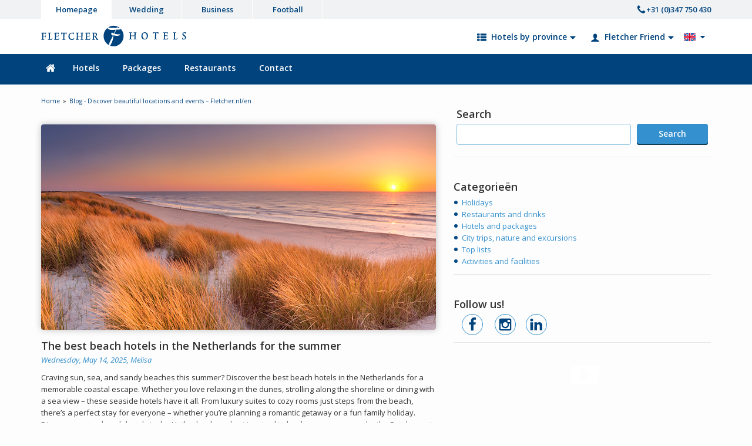

--- FILE ---
content_type: text/html; charset=UTF-8
request_url: https://www.fletcher.nl/en/blog
body_size: 12002
content:
<?xml version="1.0" encoding="UTF-8"?>
<!DOCTYPE html>
  <html xml:lang="en" lang="en">
	<head>
<!-- Google Tag Manager -->
<script type="3092297139802c885b8a0aca-text/javascript">
dataLayer = [{"dimension13":"en","remote_ip":"18.218.29.244","cid":"6973269291d89","uip":"18.218.29.244","ua":"Mozilla\/5.0 (Macintosh; Intel Mac OS X 10_15_7) AppleWebKit\/537.36 (KHTML, like Gecko) Chrome\/131.0.0.0 Safari\/537.36; ClaudeBot\/1.0; +claudebot@anthropic.com)","dimension11":"Niet ingelogd","dimension12":"Geen Flechter Friend"}];
function gtag(){dataLayer.push(arguments);}
</script>
<script type="3092297139802c885b8a0aca-text/javascript"><!--
(function(w,d,s,l,i){w[l]=w[l]||[];w[l].push({'gtm.start':
new Date().getTime(),event:'gtm.js'});var f=d.getElementsByTagName(s)[0],
j=d.createElement(s),dl=l!='dataLayer'?'&l='+l:'';j.async=true;j.src=
'//www.googletagmanager.com/gtm.js?id='+i+dl;f.parentNode.insertBefore(j,f);
})(window,document,'script','dataLayer',"GTM-M9XGHZ");
--></script>
<!-- End Google Tag Manager -->
<meta http-equiv="Content-Type" content="text/html; charset=UTF-8" />
		<title>Blog - Discover beautiful locations and events &ndash; Fletcher.nl/en</title>
		<!-- begin Convert Experiences code--><script data-cfasync="false" type="text/javascript" src="//cdn-4.convertexperiments.com/v1/js/10016610-10017038.js?environment=production"></script><!-- end Convert Experiences code -->
<link rel="shortcut icon" type="image/png" href="/data/static/fletcher-assets/images/favicon.png" />
<meta http-equiv="X-UA-Compatible" content="IE=Edge" />
<meta property="og:title" content="Blog - Discover beautiful locations and events – Fletcher.nl/en" /><meta property="og:description" content="Looking for inspiration to visit beautiful places in the Netherlands? Combine a visit to one of the unique attractions with a comfortable stay." /><meta property="og:url" content="https://www.fletcher.nl/en/blog" /><script src="https://fletcher.brain9storm.nl/" async="async" type="3092297139802c885b8a0aca-text/javascript"></script><script type="3092297139802c885b8a0aca-text/javascript">
        (function(l,e,a,d,i,n,f,o){if(!l[i]){l.GlobalLeadinfoNamespace=l.GlobalLeadinfoNamespace||[];
            l.GlobalLeadinfoNamespace.push(i);l[i]=function(){(l[i].q=l[i].q||[]).push(arguments)};l[i].t=l[i].t||n;
            l[i].q=l[i].q||[];o=e.createElement(a);f=e.getElementsByTagName(a)[0];o.async=1;o.src=d;f.parentNode.insertBefore(o,f);}
        }(window,document,'script','https://cdn.leadinfo.net/ping.js','leadinfo','LI-69676539D6126'));</script>
	<meta name="generator" content="Sitebox CMS" />
<meta name="description" content="Looking for inspiration to visit beautiful places in the Netherlands? Combine a visit to one of the unique attractions with a comfortable stay." />
<meta name="og:image" content="https://www.fletcher.nl/data/static/fletcher-assets/images/logos-fb/logo-fletcher.png" />
<meta name="viewport" content="width=device-width, initial-scale=1.0, maximum-scale=1.0, user-scalable=0" />
<link rel="canonical" href="https://www.fletcher.nl/en/blog" />
<link rel="alternate" hreflang="nl" href="https://www.fletcher.nl/nl/blog" />
<link rel="alternate" hreflang="x-default" href="https://www.fletcher.nl/nl/blog" />
<link rel="alternate" hreflang="en" href="https://www.fletcher.nl/en/blog" />
<link rel="alternate" hreflang="de" href="https://www.fletcher.nl/de/blog" />
<link href="/data/static/fletcher-assets/css/screen.css" rel="stylesheet" media="screen" />
<link href="/data/static/fletcher-assets/css/themes.css" rel="stylesheet" media="screen" />
<link href="/data/static/fletcher-assets/css/print.css" rel="stylesheet" media="print" />
</head>
	<body class="no-js ">
<!-- Google Tag Manager (noscript) -->
<noscript><iframe src="//www.googletagmanager.com/ns.html?id=GTM-M9XGHZ" height="0" width="0" style="display:none;visibility:hidden"></iframe></noscript>
<!-- End Google Tag Manager (noscript) -->


		
		<div id="container">
			<!--page_title--><!--page_title_end-->
			<div class="header"><div class="webring"><div class="webring__container"><ul class="webring-menu"><li class="webring-menu__list"><a href="https://www.fletcher.nl/en/" class="webring-menu__link webring-menu__link--active">Homepage</a></li><li class="webring-menu__list"><a href="https://www.trouwenbijfletcher.nl/en/" class="webring-menu__link">Wedding</a></li><li class="webring-menu__list"><a href="https://www.fletcherzakelijk.nl/en/" class="webring-menu__link">Business</a></li><li class="webring-menu__list"><a href="https://www.fletcherfootball.nl/en" class="webring-menu__link">Football</a></li></ul><ul class="webring__list"><li class="webring__li dropdown dropdown--inline dropdown--right"><a href="javascript:;" class="webring__link dropdown__link" data-dropdown="langDropdown"><span class="webring__icon webring__icon--flag"><svg xmlns:xlink="http://www.w3.org/1999/xlink"><use xlink:href="/data/static/fletcher-assets/svg/icons-gui.svg#flag-en" title="English"></use></svg><svg xmlns:xlink="http://www.w3.org/1999/xlink"><use xlink:href="/data/static/fletcher-assets/svg/icons-gui.svg#caret-down" title="Open"></use></svg></span></a><div class="dropdown__menu dropdown--min-width" id="langDropdown"><ul><li><a href="https://www.fletcher.nl/nl/blog"><svg xmlns:xlink="http://www.w3.org/1999/xlink" class="dropdown__flag"><use xlink:href="/data/static/fletcher-assets/svg/icons-gui.svg#flag-nl" title="NL"></use></svg>Dutch</a></li><li><a href="/en/blog"><svg xmlns:xlink="http://www.w3.org/1999/xlink" class="dropdown__flag"><use xlink:href="/data/static/fletcher-assets/svg/icons-gui.svg#flag-en" title="EN"></use></svg>English</a></li><li><a href="/de/blog"><svg xmlns:xlink="http://www.w3.org/1999/xlink" class="dropdown__flag"><use xlink:href="/data/static/fletcher-assets/svg/icons-gui.svg#flag-de" title="DE"></use></svg>German</a></li></ul></div></li><li class="webring__li"><a class="webring__tel" href="tel:0031347750430"><svg xmlns:xlink="http://www.w3.org/1999/xlink"><use xlink:href="/data/static/fletcher-assets/svg/icons-gui.svg#icon-phone" title="Call me back"></use></svg>+31 (0)347 750 430</a></li></ul></div></div><div class="header__top"><div class="header__container"><a href="javascript:;" id="toggle-menu"><svg xmlns:xlink="http://www.w3.org/1999/xlink" class="offcanvas__togglemenu--on"><use xlink:href="/data/static/fletcher-assets/svg/icons-gui.svg#bars" title="Menu"></use></svg><svg xmlns:xlink="http://www.w3.org/1999/xlink" class="offcanvas__togglemenu--off"><use xlink:href="/data/static/fletcher-assets/svg/icons-gui.svg#caret-left" title="Menu"></use></svg></a><a class="logo" href="/en/"><img src="/data/static/fletcher-assets/svg/logos/logo-fletcher.svg" class="logo--desktop" alt="Fletcher Hotels" /><img src="/data/static/fletcher-assets/svg/logos/logo-fletcher-white.svg" class="logo--mobile" alt="Fletcher Hotels" /></a><a id="my-fletcher" href="https://login.fletcher.nl/en/oauth/authorize?client_id=9cd16c91-e714-4d04-84f4-1e7a4a29c499&amp;redirect_uri=https://www.fletcher.nl/oauth/callback&amp;scope=users.read&amp;response_type=code"><svg xmlns:xlink="http://www.w3.org/1999/xlink"><use xlink:href="/data/static/fletcher-assets/svg/icons-gui.svg#user" title="My Fletcher"></use></svg></a><ul class="submenu"><li class="submenu__list dropdown"><a href="javascript:;" class="submenu__link dropdown__link" data-dropdown="hotelsDropdown" id="hotelsDropdownLink"><span class="submenu__icon"><svg xmlns:xlink="http://www.w3.org/1999/xlink"><use xlink:href="/data/static/fletcher-assets/svg/icons-gui.svg#th-list" title="Hotels by province"></use></svg></span> Hotels by province <span class="submenu__icon"><svg xmlns:xlink="http://www.w3.org/1999/xlink"><use xlink:href="/data/static/fletcher-assets/svg/icons-gui.svg#caret-down" title="Open"></use></svg></span></a><div class="dropdown__menu dropdown--mega" id="hotelsDropdown"><div class="grid"><div class="bit-33"><p class="dropdown__heading">Province</p><ul><li><a href="javascript:;" class="menu_province active" data-province="Gelderland">Gelderland</a></li><li><a href="javascript:;" class="menu_province" data-province="Noord-Brabant">North Brabant</a></li><li><a href="javascript:;" class="menu_province" data-province="Zeeland">Zeeland</a></li><li><a href="javascript:;" class="menu_province" data-province="Zuid-Holland">South Holland</a></li><li><a href="javascript:;" class="menu_province" data-province="Limburg">Limburg</a></li><li><a href="javascript:;" class="menu_province" data-province="Noord-Holland">North Holland</a></li><li><a href="javascript:;" class="menu_province" data-province="Drenthe">Drenthe</a></li><li><a href="javascript:;" class="menu_province" data-province="Overijssel">Overijssel</a></li><li><a href="javascript:;" class="menu_province" data-province="Friesland">Friesland</a></li><li><a href="javascript:;" class="menu_province" data-province="Utrecht">Utrecht</a></li><li><a href="javascript:;" class="menu_province" data-province="Nordrhein-Westfalen">Nordrhein-Westfalen</a></li><li><a href="javascript:;" class="menu_province" data-province="Flevoland">Flevoland</a></li><li><a href="javascript:;" class="menu_province" data-province="Groningen">Groningen</a></li></ul></div><div class="bit-66"><div class="dropdown__menu__province active" id="province_Gelderland"><p class="dropdown__heading">24 Fletcher Hotels in Gelderland<br /><a href="https://www.fletcher.nl/en/hotels?province=Gelderland">All hotels in Gelderland</a></p><ul class="dropdown__menu--twocols"><li><a href="https://www.hotelapeldoorn.nl/en">Hotel-Restaurant Apeldoorn<span> ****</span></a><span>Apeldoorn</span></li><li><a href="https://www.hoteldebuunderkamp.nl/en">Hotel-Restaurant De Buunderkamp<span> ****</span></a><span>Wolfheze</span></li><li><a href="https://www.hoteldekrommedissel.nl/en">Boutique Hotel De Kromme Dissel<span> ****</span></a><span>Heelsum</span></li><li><a href="https://www.hoteldelochemseheuvels.nl/en">Boshotel De Lochemse Heuvels<span> ****</span></a><span>Barchem</span></li><li><a href="https://www.hoteldewipselberg.nl/en">Hotel-Restaurant De Wipselberg-Veluwe<span> ****</span></a><span>Beekbergen</span></li><li><a href="https://www.hotelerica.nl/en">Hotel-Restaurant Erica<span> ****</span></a><span>Berg en Dal</span></li><li><a href="https://www.hoteldoorwerth.nl/en">Hotel-Restaurant Doorwerth-Arnhem<span> ****</span></a><span>Doorwerth</span></li><li><a href="https://www.hotelsparrenhorst.nl/en">Hotel-Restaurant Sparrenhorst-Veluwe<span> ****</span></a><span>Nunspeet</span></li><li><a href="https://www.landgoedavegoor.nl/en">Landgoed Hotel Avegoor<span> ****</span></a><span>Ellecom</span></li><li><a href="https://www.hotelfrerikshof.nl/en">Hotel-Restaurant Frerikshof<span> ****</span></a><span>Winterswijk</span></li><li><a href="https://www.hoteldegeldersepoort.nl/en">Hotel-Restaurant De Gelderse Poort<span> ****</span></a><span>Ooij</span></li><li><a href="https://www.landgoedhotelbergendal.nl/en">Landgoed Hotel Holthurnsche Hof<span> ****</span></a><span>Berg en Dal</span></li><li><a href="https://www.fletcherhoteleerbeek.nl/en">Hotel-Landgoed Huis Te Eerbeek<span> ***</span></a><span>Eerbeek</span></li><li><a href="https://www.hotelkleinzwitserland.nl/en">Hotel-Restaurant Klein Zwitserland<span> ****</span></a><span>Heelsum</span></li><li><a href="https://www.hoteldeklepperman.nl/en">Hotel-Restaurant De Klepperman<span> ****</span></a><span>Hoevelaken</span></li><li><a href="https://www.hoteldemallejan.nl/en">Boutique Hotel De Mallejan<span> ****</span></a><span>Vierhouten</span></li><li><a href="https://www.fletcherhotelmooiveluwe.nl/en">Hotel-Restaurant Mooi Veluwe<span> ****</span></a><span>Putten</span></li><li><a href="https://www.hotelpaasberg.nl/en">Hotel-Restaurant Paasberg<span> ***</span></a><span>Lochem</span></li><li><a href="https://www.hotelscheperskamp.nl/en">Hotel-Restaurant De Scheperskamp<span> ****</span></a><span>Lochem</span></li><li><a href="https://www.parkhotelvalmonte.nl/en">Parkhotel Val Monte<span> ****</span></a><span>Berg en Dal</span></li><li><a href="https://www.hotelhetveluwsebos.nl/en">Hotel-Restaurant Het Veluwse Bos<span> ***</span></a><span>Beekbergen</span></li><li><a href="https://www.fletcherhotelhoenderloo.nl/en">Hotel-Restaurant Victoria-Hoenderloo<span> ****</span></a><span>Hoenderloo</span></li><li><a href="https://www.hoteldewageningscheberg.nl/en">Hotel-Restaurant De Wageningsche Berg<span> ****</span></a><span>Wageningen</span></li><li><a href="https://www.hotelzutphen.nl/en">Resort-Hotel Zutphen<span> ****</span></a><span>Zutphen</span></li></ul></div><div class="dropdown__menu__province" id="province_Noord-Brabant"><p class="dropdown__heading">17 Fletcher Hotels in North Brabant<br /><a href="https://www.fletcher.nl/en/hotels?province=North+Brabant">All hotels in North Brabant</a></p><ul class="dropdown__menu--twocols"><li><a href="https://www.hotelboschoord.nl/en">Hotel-Restaurant Boschoord<span> ***</span></a><span>Oisterwijk</span></li><li><a href="https://www.korenbeurs.nl/en">Hotel-Restaurant De Korenbeurs<span> ****</span></a><span>Made</span></li><li><a href="https://www.hoteldereiskoffer.nl/en">Hotel-Restaurant De Reiskoffer<span> ****</span></a><span>Bosschenhoofd</span></li><li><a href="https://www.fletcherhoteloisterwijk.nl/en">Hotel-Restaurant Oisterwijk-Tilburg<span> ****</span></a><span>Oisterwijk</span></li><li><a href="https://www.hotelteugel.nl/en">Hotel-Restaurant Teugel Uden-Veghel<span> ****</span></a><span>Uden</span></li><li><a href="https://www.wellnesshotelbrabant.nl/en">Wellness-Hotel Brabant-Mill<span> ****</span></a><span>Mill</span></li><li><a href="https://www.wellnesshotelhelmond.nl/en">Wellness-Hotel Helmond<span> ****</span></a><span>Helmond</span></li><li><a href="https://www.fletcherhotelshertogenbosch.nl/en">Hotel-Restaurant 's-Hertogenbosch<span> ****</span></a><span>Rosmalen</span></li><li class="last--of--column"><a href="https://www.hoteljagershorst.nl/en">Hotel-Restaurant Jagershorst-Eindhoven<span> ****</span></a><span>Leende</span></li><li><a href="https://www.hoteldekempen.nl/en">Hotel-Restaurant De Kempen<span> ***</span></a><span>Reusel</span></li><li><a href="https://www.fletcherhoteloss.nl/en">Hotel-Restaurant Oss<span> ****</span></a><span>Oss</span></li><li><a href="https://www.hotelprinsen.nl/en">Hotel-Restaurant Prinsen<span> ***</span></a><span>Vlijmen</span></li><li><a href="https://www.fletcherstadsparkhotel.nl/en">Wellness-Hotel Stadspark<span> ****</span></a><span>Bergen op Zoom</span></li><li><a href="https://www.fletcherhoteltrivium.nl/en">Wellness-Hotel Trivium<span> ****</span></a><span>Etten-Leur</span></li><li><a href="https://www.fletcherhotelwaalwijk.nl/en">Hotel-Restaurant Waalwijk<span> ****</span></a><span>Waalwijk</span></li><li><a href="https://www.fletcherkloosterhotel.nl/en">Kloosterhotel Willibrordhaeghe<span> ****</span></a><span>Deurne</span></li><li><a href="https://www.hotelzevenbergen.nl/en">Hotel-Restaurant Zevenbergen-Moerdijk<span> ****</span></a><span>Zevenbergen</span></li></ul></div><div class="dropdown__menu__province" id="province_Zeeland"><p class="dropdown__heading">12 Fletcher Hotels in Zeeland<br /><a href="https://www.fletcher.nl/en/hotels?province=Zeeland">All hotels in Zeeland</a></p><ul class="dropdown__menu--twocols"><li><a href="https://www.fletcherhotelvlissingen.nl/en">Hotel-Restaurant Arion-Vlissingen<span> ****</span></a><span>Vlissingen</span></li><li><a href="https://www.fletcherhotelarneville.nl/en">Hotel-Restaurant Arneville-Middelburg<span> ****</span></a><span>Middelburg</span></li><li><a href="https://www.duinhotelburghhaamstede.nl/en">Duinhotel Burgh Haamstede<span> ****</span></a><span>Burgh-Haamstede</span></li><li><a href="https://www.dikkevandalesluis.nl/en">Hotel-Restaurant De Dikke Van Dale<span> ****</span></a><span>Sluis</span></li><li><a href="https://www.strandhotelhaamstede.nl/en">Strandhotel Haamstede<span> ****</span></a><span>Burgh-Haamstede</span></li><li><a href="https://www.wellnesshotelkamperduinen.nl/en">Wellness-Hotel Kamperduinen<span> ****</span></a><span>Kamperland</span></li><li><a href="https://www.fletcherhotelmiddelburg.nl/en">Hotel-Restaurant Middelburg<span> ****</span></a><span>Middelburg</span></li><li><a href="https://www.hotelnieuwvlietbad.nl/en">Hotel-Restaurant Nieuwvliet Bad<span> ***</span></a><span>Nieuwvliet-Bad</span></li><li><a href="https://www.fletcherlandgoedhotelrenesse.nl/en">Landgoed Hotel Renesse<span> ****</span></a><span>Renesse</span></li><li><a href="https://www.fletcherstrandhotelrenesse.nl/en">Strandhotel Renesse<span> ***</span></a><span>Renesse</span></li><li><a href="https://www.hotelhetveersemeer.nl/en">Hotel-Restaurant Het Veerse Meer<span> ****</span></a><span>Arnemuiden</span></li><li><a href="https://www.zuiderduinbeachhotel.nl/en">Zuiderduin Beachhotel<span> ****</span></a><span>Westkapelle</span></li></ul></div><div class="dropdown__menu__province" id="province_Zuid-Holland"><p class="dropdown__heading">12 Fletcher Hotels in South Holland<br /><a href="https://www.fletcher.nl/en/hotels?province=South+Holland">All hotels in South Holland</a></p><ul class="dropdown__menu--twocols"><li><a href="https://www.hotelduinoord.nl/en">Boutique Hotel Duinoord<span> ****</span></a><span>Wassenaar</span></li><li><a href="https://www.fletcherhotelduinzicht.nl/en">Hotel-Restaurant Duinzicht<span> ****</span></a><span>Ouddorp</span></li><li><a href="https://www.hotelelzenduin.nl/en">Hotel-Restaurant Elzenduin<span> ****</span></a><span>Ter Heijde aan Zee</span></li><li><a href="https://www.fletcherhoteldenhaag.nl/en">Hotel-Restaurant Leidschendam-Den Haag<span> ****</span></a><span>Leidschendam</span></li><li><a href="https://www.wellnesshotelleiden.nl/en">Wellness-Hotel Leiden<span> ****</span></a><span>Leiden</span></li><li><a href="https://www.fletcherairporthotel.nl/en">Hotel Rotterdam-Airport<span> ***</span></a><span>Rotterdam</span></li><li><a href="https://www.fletcherhotelscheveningen.nl/en">Hotel-Restaurant Scheveningen<span> ****</span></a><span>Den Haag</span></li><li><a href="https://www.hotelslaak.nl/en">Boutique Hotel Slaak-Rotterdam<span> ****</span></a><span>Rotterdam</span></li><li><a href="https://www.hotelwingsrotterdam.nl/en">Hotel-Restaurant Wings-Rotterdam<span> ****</span></a><span>Rotterdam</span></li><li><a href="https://www.hoteldewittebrug.nl/en">Hotel-Restaurant De Witte Brug<span> ****</span></a><span>Lekkerkerk</span></li><li><a href="https://www.fletcherhoteldewitteraaf.nl/en">Hotel-Restaurant De Witte Raaf<span> ****</span></a><span>Noordwijk</span></li><li><a href="https://www.hoteldezalm.nl/en">Hotel-Restaurant De Zalm<span> ***</span></a><span>Brielle</span></li></ul></div><div class="dropdown__menu__province" id="province_Limburg"><p class="dropdown__heading">11 Fletcher Hotels in Limburg<br /><a href="https://www.fletcher.nl/en/hotels?province=Limburg">All hotels in Limburg</a></p><ul class="dropdown__menu--twocols"><li><a href="https://www.hotelbonrepos.nl/en">Hotel-Restaurant Bon Repos<span> ***</span></a><span>Noorbeek</span></li><li><a href="https://www.hoteldeburghoeve.nl/en">Hotel-Restaurant De Burghoeve<span> ***</span></a><span>Valkenburg</span></li><li><a href="https://www.hotelderaay.nl/en">Hotel Château De Raay<span> ****</span></a><span>Baarlo</span></li><li><a href="https://www.kasteelerenstein.nl/en">Hotel-Restaurant Kasteel Erenstein<span> ****</span></a><span>Kerkrade</span></li><li><a href="https://www.hoteldegeulvallei.nl/en">Hotel-Restaurant De Geulvallei<span> ***</span></a><span>Houthem St. Gerlach</span></li><li class="last--of--column"><a href="https://www.fletcherhotelparkstad.nl/en">Hotel-Restaurant Parkstad-Zuid Limburg<span> ****</span></a><span>Kerkrade</span></li><li><a href="https://www.hotelrooland.nl/en">Hotel-Restaurant Rooland<span> ****</span></a><span>Arcen</span></li><li><a href="https://www.wellnesshotelsittard.nl/en">Wellness-Hotel Sittard<span> ****</span></a><span>Sittard</span></li><li><a href="https://www.fletcherhotelvalkenburg.nl/en">Hotel-Restaurant Valkenburg<span> ****</span></a><span>Valkenburg</span></li><li><a href="https://www.hotellavilleblanche.nl/en">Hotel-Restaurant La Ville Blanche<span> ***</span></a><span>Thorn</span></li><li><a href="https://www.fletcherhotelweert.nl/en">Hotel-Restaurant Weert<span> ****</span></a><span>Weert</span></li></ul></div><div class="dropdown__menu__province" id="province_Noord-Holland"><p class="dropdown__heading">10 Fletcher Hotels in North Holland<br /><a href="https://www.fletcher.nl/en/hotels?province=North+Holland">All hotels in North Holland</a></p><ul class="dropdown__menu--twocols"><li><a href="https://www.fletcherhotelamsterdam.nl/en">Hotel Amsterdam<span> ****</span></a><span>Amsterdam</span></li><li><a href="https://www.badhotelcallantsoog.nl/en">Badhotel Callantsoog<span> ***</span></a><span>Callantsoog</span></li><li><a href="https://www.hotelcooghen.nl/en">Hotel-Restaurant De Cooghen<span> ***</span></a><span>De Koog</span></li><li><a href="https://www.hoteldeoudegevangenis.nl/en">Hotel-Restaurant De Oude Gevangenis-Alkmaar<span> ****</span></a><span>Alkmaar</span></li><li><a href="https://www.hoteljanvanscorel.nl/en">Hotel-Restaurant Jan van Scorel<span> ****</span></a><span>Schoorl</span></li><li><a href="https://www.fletcherhotelloosdrecht.nl/en">Hotel-Restaurant Loosdrecht-Amsterdam<span> ****</span></a><span>Loosdrecht</span></li><li><a href="https://www.hotelmarijke.nl/en">Hotel-Restaurant Marijke<span> ****</span></a><span>Bergen</span></li><li><a href="https://www.hotelnautischkwartier.nl/en">Hotel-Restaurant Nautisch Kwartier<span> ****</span></a><span>Huizen</span></li><li><a href="https://www.fletcherhotelspaarnwoude.nl/en">Hotel-Restaurant Spaarnwoude<span> ****</span></a><span>Velsen-Zuid</span></li><li><a href="https://www.hotelzeeduin.nl/en">Hotel-Restaurant Zeeduin<span> ****</span></a><span>Wijk aan Zee</span></li></ul></div><div class="dropdown__menu__province" id="province_Drenthe"><p class="dropdown__heading">6 Fletcher Hotels in Drenthe<br /><a href="https://www.fletcher.nl/en/hotels?province=Drenthe">All hotels in Drenthe</a></p><ul class="dropdown__menu--twocols"><li><a href="https://www.hoteldeborken.nl/en">Landhotel De Borken<span> ****</span></a><span>Dwingeloo</span></li><li><a href="https://www.fletcherhotelbyzoo.nl/en">Hotel-Restaurant ByZoo Emmen<span> ****</span></a><span>Emmen</span></li><li><a href="https://www.kasteelcoevorden.nl/en">Hotel-Restaurant Kasteel Coevorden<span> ****</span></a><span>Coevorden</span></li><li><a href="https://www.hoteldehunzebergen.nl/en">Familiehotel De Hunzebergen<span> ****</span></a><span>Exloo</span></li><li><a href="https://www.hotellangewold.nl/en">Hotel-Restaurant Langewold<span> ****</span></a><span>Roden</span></li><li><a href="https://www.hoteldezeegserduinen.nl/en">Hotel-Restaurant De Zeegser Duinen<span> ****</span></a><span>Zeegse</span></li></ul></div><div class="dropdown__menu__province" id="province_Overijssel"><p class="dropdown__heading">6 Fletcher Hotels in Overijssel<br /><a href="https://www.fletcher.nl/en/hotels?province=Overijssel">All hotels in Overijssel</a></p><ul class="dropdown__menu--twocols"><li><a href="https://www.fletcherhotelenschede.nl/en">Hotel-Restaurant De Broeierd-Enschede<span> ****</span></a><span>Enschede</span></li><li><a href="https://www.hoteldeeese.nl/en">Hotel-Restaurant De Eese-Giethoorn<span> ****</span></a><span>De Bult</span></li><li><a href="https://www.hotelgilde.nl/en">Hotel Gilde<span> ***</span></a><span>Deventer</span></li><li><a href="https://www.hotelhellendoorn.nl/en">Hotel-Restaurant Hellendoorn<span> ***</span></a><span>Hellendoorn</span></li><li><a href="https://www.hoteldewiemsel.nl/en">Parkhotel De Wiemsel<span> ****</span></a><span>Ootmarsum</span></li><li><a href="https://www.hotelsallandseheuvelrug.nl/en">Hotel-Restaurant Sallandse Heuvelrug<span> ****</span></a><span>Rijssen</span></li></ul></div><div class="dropdown__menu__province" id="province_Friesland"><p class="dropdown__heading">4 Fletcher Hotels in Friesland<br /><a href="https://www.fletcher.nl/en/hotels?province=Friesland">All hotels in Friesland</a></p><ul class="dropdown__menu--twocols"><li><a href="https://www.hotelamelanderkaap.nl/en">Hotel-Restaurant Amelander Kaap<span> ****</span></a><span>Hollum</span></li><li><a href="https://www.hotelnoordsee.nl/en">Hotel-Restaurant Noordsee-Ameland<span> ****</span></a><span>Nes</span></li><li><a href="https://www.hotelheidehof.nl/en">Hotel-Restaurant Heidehof<span> ****</span></a><span>Heerenveen</span></li><li><a href="https://www.hotelstadhouderlijkhof.nl/en">Hotel-Paleis Stadhouderlijk Hof<span> ****</span></a><span>Leeuwarden</span></li></ul></div><div class="dropdown__menu__province" id="province_Utrecht"><p class="dropdown__heading">4 Fletcher Hotels in Utrecht<br /><a href="https://www.fletcher.nl/en/hotels?province=Utrecht">All hotels in Utrecht</a></p><ul class="dropdown__menu--twocols"><li><a href="https://www.fletcherhotelamersfoort.nl/en">Hotel-Restaurant Amersfoort<span> ****</span></a><span>Amersfoort</span></li><li><a href="https://www.fletcherhotelnieuwegein.nl/en">Hotel-Restaurant Nieuwegein-Utrecht<span> ****</span></a><span>Nieuwegein</span></li><li><a href="https://www.hoteloudlondon.nl/en">Hotel-Restaurant Oud London<span> ****</span></a><span>Zeist</span></li><li><a href="https://www.fletcherhotelhetwittehuis.nl/en">Hotel-Restaurant Het Witte Huis<span> ****</span></a><span>Soest</span></li></ul></div><div class="dropdown__menu__province" id="province_Nordrhein-Westfalen"><p class="dropdown__heading">2 Fletcher Hotels in Nordrhein-Westfalen<br /><a href="https://www.fletcher.nl/en/hotels?province=Nordrhein-Westfalen">All hotels in Nordrhein-Westfalen</a></p><ul class="dropdown__menu--twocols"><li><a href="https://www.fletcherarnsberg.de/en">Hotel-Restaurant Arnsberg-Sauerland<span> ****</span></a><span>Arnsberg</span></li><li><a href="https://www.fletcherwaldhotel.de/en">Waldhotel Nordrhein-Westfalen<span> ****</span></a><span>Heiligenhaus </span></li></ul></div><div class="dropdown__menu__province" id="province_Flevoland"><p class="dropdown__heading">1 Fletcher Hotels in Flevoland<br /><a href="https://www.fletcher.nl/en/hotels?province=Flevoland">All hotels in Flevoland</a></p><ul class="dropdown__menu--twocols"><li class="last--of--column"><a href="https://www.hotelmarknesse.nl/en">Hotel-Restaurant Marknesse<span> ****</span></a><span>Marknesse</span></li></ul></div><div class="dropdown__menu__province" id="province_Groningen"><p class="dropdown__heading">1 Fletcher Hotels in Groningen<br /><a href="https://www.fletcher.nl/en/hotels?province=Groningen">All hotels in Groningen</a></p><ul class="dropdown__menu--twocols"><li class="last--of--column"><a href="https://www.familiehotelpaterswolde.nl/en">Familiehotel Paterswolde<span> ****</span></a><span>Paterswolde</span></li></ul></div></div></div></div></li><li class="submenu__list dropdown dropdown--inline dropdown--right"><a class="submenu__link dropdown__link" data-dropdown="ffriendDropdown" href="javascript:;"><span class="submenu__icon"><svg xmlns:xlink="http://www.w3.org/1999/xlink"><use xlink:href="/data/static/fletcher-assets/svg/icons-gui.svg#user" title="My Fletcher"></use></svg></span> Fletcher Friend <span class="submenu__icon"><svg xmlns:xlink="http://www.w3.org/1999/xlink"><use xlink:href="/data/static/fletcher-assets/svg/icons-gui.svg#caret-down" title="Fletcher Friend"></use></svg></span></a><div class="dropdown__menu dropdown--min-width" id="ffriendDropdown"><ul><li><a href="https://login.fletcher.nl/en/oauth/authorize?client_id=9cd16c91-e714-4d04-84f4-1e7a4a29c499&amp;redirect_uri=https://www.fletcher.nl/oauth/callback&amp;scope=users.read&amp;response_type=code">Login</a></li><li><a href="https://login.fletcher.nl/en/register/">Register</a></li><li><a href="https://mijn.fletcher.nl/en">To My Fletcher</a></li></ul></div></li></ul></div></div><div class="header__bottom"><div class="header__container"><ul class="menu" data-more="More..."><li class="menu__list"><a href="/en/" class="menu__link "><span class="menu__icon"><svg xmlns:xlink="http://www.w3.org/1999/xlink"><use xlink:href="/data/static/fletcher-assets/svg/icons-gui.svg#home" title="Home"></use></svg></span><span class="menu__label">Home</span></a></li><li class="menu__list"><a href="/en/hotels/kaart" class="menu__link">Hotels</a></li><li class="menu__list"><a href="/en/arrangementen" class="menu__link">Packages</a></li><li class="menu__list"><a href="https://www.fletcher.nl/en/restaurants" class="menu__link">Restaurants</a></li><li class="menu__list"><a href="https://www.fletcher.nl/en/contact" class="menu__link">Contact</a></li></ul></div></div></div><div class="visual__wrapper visual__wrapper--"></div>
			<div class="main">
	<div class="main__container">
		<div class="grid blog content__wrapper">
			<div class="m-bit-100 bit-60">
				<div class="grid__row"><ol class="breadcrumbs " aria-label="breadcrumbs" itemscope="" itemtype="https://schema.org/BreadcrumbList"><li href="/en/" itemprop="itemListElement" itemscope="" itemtype="https://schema.org/ListItem" class="breadcrumb"><a href="/en/" itemprop="item"><span itemprop="name">Home</span><meta itemprop="position" content="1" /></a></li><li href="https://www.fletcher.nl/en/blog" itemprop="itemListElement" itemscope="" itemtype="https://schema.org/ListItem" class="breadcrumb" aria-current="location"><a href="https://www.fletcher.nl/en/blog" itemprop="item"><span itemprop="name">Blog - Discover beautiful locations and events – Fletcher.nl/en</span><meta itemprop="position" content="2" /></a></li></ol></div><div class="grid__row"><div class="blog__item"><div class="blog__img"><img src="/data/images/1/9/7/0/6/6/672-x-350-sunset-beach-texel.jpg" loading="lazy" alt="The best beach hotels in the Netherlands for the summer " /></div><div class="blog__content"><h2><a href="https://www.fletcher.nl/en/blog/the-best-beach-hotels-in-the-netherlands-for-the-summer">The best beach hotels in the Netherlands for the summer </a></h2><p class="blog__subheading">Wednesday, May 14, 2025, <span>Melisa </span></p><div class="blog__description"><p>Craving sun, sea, and sandy beaches this summer? Discover the best beach hotels in the Netherlands for a memorable coastal escape. Whether you love relaxing in the dunes, strolling along the shoreline or dining with a sea view – these seaside hotels have it all. From luxury suites to cozy rooms just steps from the beach, there’s a perfect stay for everyone – whether you’re planning a romantic getaway or a fun family holiday. Discover our top beach hotels in the Netherlands and get inspired to book your sunny stay by the Dutch coast today. Wake up to the sound of waves and start your day with salty sea air.</p><p class="text-right"><a href="https://www.fletcher.nl/en/blog/the-best-beach-hotels-in-the-netherlands-for-the-summer" class="more">Read more <svg xmlns:xlink="http://www.w3.org/1999/xlink"><use xlink:href="/data/static/fletcher-assets/svg/icons-gui.svg#caret-right"></use></svg></a></p></div></div></div><div class="blog__item"><div class="blog__img"><img src="/data/images/1/9/0/0/0/9/2025koningsdag.jpg" loading="lazy" alt="Where to celebrate King's Day in 2025" /></div><div class="blog__content"><h2><a href="https://www.fletcher.nl/en/blog/where-to-celebrate-kings-day-in-2025">Where to celebrate King's Day in 2025</a></h2><p class="blog__subheading">Sunday, March  9, 2025, <span>Linde</span></p><div class="blog__description"><p>King's Day 2025 is fast approaching, and the Netherlands is preparing for one of the year's most festive and vibrant celebrations. Whether you plan to explore bustling street markets, participate in lively festivities in a major city, or simply enjoy the unique atmosphere of King's Day, good preparation is essential.</p><p class="text-right"><a href="https://www.fletcher.nl/en/blog/where-to-celebrate-kings-day-in-2025" class="more">Read more <svg xmlns:xlink="http://www.w3.org/1999/xlink"><use xlink:href="/data/static/fletcher-assets/svg/icons-gui.svg#caret-right"></use></svg></a></p></div></div></div><div class="blog__item"><div class="blog__img"><img src="/data/images/1/8/7/0/5/2/672-x-350-amsterdam-grachten-sneeuw.jpg" loading="lazy" alt="The most beautiful winter walks in the Netherlands and Germany" /></div><div class="blog__content"><h2><a href="https://www.fletcher.nl/en/blog/the-most-beautiful-winter-walks-in-the-netherlands-and-germany">The most beautiful winter walks in the Netherlands and Germany</a></h2><p class="blog__subheading">Friday, December 13, 2024, categorie: <a href="https://www.fletcher.nl/en/blog/category/activities-and-facilities">Activities and facilities</a> <a href="https://www.fletcher.nl/en/blog/category/city-trips-nature-and-excursions">City trips, nature and excursions</a>, <span>Linde</span></p><div class="blog__description"><p>Winter is a wonderful time to get out and enjoy the peace and beauty of the season. Whether wandering through quiet forests, strolling along atmospherically lit canals, or discovering the charm of a Christmas market, this time of year offers plenty of opportunities. In this blog, we share inspiring places for a winter stroll, both in the Netherlands and Germany. Put on your walking shoes and discover how special winter can be! </p><p class="text-right"><a href="https://www.fletcher.nl/en/blog/the-most-beautiful-winter-walks-in-the-netherlands-and-germany" class="more">Read more <svg xmlns:xlink="http://www.w3.org/1999/xlink"><use xlink:href="/data/static/fletcher-assets/svg/icons-gui.svg#caret-right"></use></svg></a></p></div></div></div><div class="blog__item"><div class="blog__img"><img src="/data/images/1/8/6/8/7/8/672-x-350-outdoor-festival.jpg" loading="lazy" alt="5 x Big Dutch Music Festivals in 2025 " /></div><div class="blog__content"><h2><a href="https://www.fletcher.nl/en/blog/5-x-big-dutch-music-festivals-in-2025">5 x Big Dutch Music Festivals in 2025 </a></h2><p class="blog__subheading">Wednesday, December  4, 2024, categorie: <a href="https://www.fletcher.nl/en/blog/category/activities-and-facilities">Activities and facilities</a> <a href="https://www.fletcher.nl/en/blog/category/top-lists">Top lists</a>, <span>Linde</span></p><div class="blog__description"><p>The 2025 Dutch festival season promises an unforgettable lineup, with iconic headliners, mesmerizing stages, and an electric atmosphere. Whether you’re into chart-topping pop hits, underground techno beats, or genre-defying acts, these festivals feature the best of global and local talent. Here’s your ultimate guide to five standout festivals in 2025 that deserve a spot on your calendar. Prepare for a summer filled with music and unforgettable memories!</p><p class="text-right"><a href="https://www.fletcher.nl/en/blog/5-x-big-dutch-music-festivals-in-2025" class="more">Read more <svg xmlns:xlink="http://www.w3.org/1999/xlink"><use xlink:href="/data/static/fletcher-assets/svg/icons-gui.svg#caret-right"></use></svg></a></p></div></div></div><div class="blog__item"><div class="blog__img"><img src="/data/images/1/8/4/9/3/7/headersinterklaas.jpg" loading="lazy" alt=" A Guide to Dutch Holidays: King’s Day, Sinterklaas, and more!" /></div><div class="blog__content"><h2><a href="https://www.fletcher.nl/en/blog/a-guide-to-dutch-holidays-kings-day-sinterklaas-and-more"> A Guide to Dutch Holidays: King’s Day, Sinterklaas, and more!</a></h2><p class="blog__subheading">Monday, November  4, 2024, categorie: <a href="https://www.fletcher.nl/en/blog/category/holidays">Holidays</a>, <span>Linde</span></p><div class="blog__description"><p>The Netherlands is known for its lively holidays that reflect its rich culture and community. If you're considering a visit, planning your trip around one of these celebrations can create unforgettable moments. Here’s a month-by-month guide to the most festive Dutch holidays.</p><p class="text-right"><a href="https://www.fletcher.nl/en/blog/a-guide-to-dutch-holidays-kings-day-sinterklaas-and-more" class="more">Read more <svg xmlns:xlink="http://www.w3.org/1999/xlink"><use xlink:href="/data/static/fletcher-assets/svg/icons-gui.svg#caret-right"></use></svg></a></p></div></div></div><div class="blog__item"><div class="blog__img"><img src="/data/images/1/7/8/4/4/5/672-x-350-kasteel-de-haar.jpg" loading="lazy" alt="The most beautiful castles of the Netherlands" /></div><div class="blog__content"><h2><a href="https://www.fletcher.nl/en/blog/the-most-beautiful-castles-of-the-netherlands">The most beautiful castles of the Netherlands</a></h2><p class="blog__subheading">Tuesday, October 15, 2024, <span>Mara, Linde</span></p><div class="blog__description"><p>The Netherlands is home to many beautiful castles with a rich history and unique charm. Fletcher Hotels offers the perfect base to discover these historical gems. Whether you are traveling with the family, planning a romantic getaway or just a lover of history and architecture, there is something for everyone. Many castles are surrounded by picturesque gardens and parks where you can stroll. In addition, some castles host regular events and tours, allowing you to learn even more about their fascinating past. After a day full of discoveries, enjoy the luxury and comfort of your stay at one of our hotels. In this blog you can find the most beautiful castles you can visit.</p><p class="text-right"><a href="https://www.fletcher.nl/en/blog/the-most-beautiful-castles-of-the-netherlands" class="more">Read more <svg xmlns:xlink="http://www.w3.org/1999/xlink"><use xlink:href="/data/static/fletcher-assets/svg/icons-gui.svg#caret-right"></use></svg></a></p></div></div></div><div class="blog__item"><div class="blog__img"><img src="/data/images/1/7/9/8/0/4/blogfall.jpg" loading="lazy" alt="Why You Should Travel to the Netherlands this Autumn " /></div><div class="blog__content"><h2><a href="https://www.fletcher.nl/en/blog/why-you-should-travel-to-the-netherlands-this-autumn">Why You Should Travel to the Netherlands this Autumn </a></h2><p class="blog__subheading">Monday, September  2, 2024, categorie: <a href="https://www.fletcher.nl/en/blog/category/activities-and-facilities">Activities and facilities</a> <a href="https://www.fletcher.nl/en/blog/category/city-trips-nature-and-excursions">City trips, nature and excursions</a> <a href="https://www.fletcher.nl/en/blog/category/holidays">Holidays</a> <a href="https://www.fletcher.nl/en/blog/category/top-lists">Top lists</a>, <span>Linde</span></p><div class="blog__description"><p>While the Netherlands is a popular destination year-round, there’s something particularly magical about visiting during autumn. The season brings a unique charm to the Dutch cities and countryside, making it an ideal time for travelers. Read on and discover why you should plan a trip to the Netherlands this fall.</p><p class="text-right"><a href="https://www.fletcher.nl/en/blog/why-you-should-travel-to-the-netherlands-this-autumn" class="more">Read more <svg xmlns:xlink="http://www.w3.org/1999/xlink"><use xlink:href="/data/static/fletcher-assets/svg/icons-gui.svg#caret-right"></use></svg></a></p></div></div></div><div class="blog__item"><div class="blog__img"><img src="/data/images/1/6/5/3/8/9/672-x-350-zaanse-schans.jpg" loading="lazy" alt="5 x most picturesque places in the Netherlands" /></div><div class="blog__content"><h2><a href="https://www.fletcher.nl/en/blog/5-x-most-picturesque-places-in-the-netherlands">5 x most picturesque places in the Netherlands</a></h2><p class="blog__subheading">Tuesday, August  6, 2024, categorie: <a href="https://www.fletcher.nl/en/blog/category/city-trips-nature-and-excursions">City trips, nature and excursions</a> <a href="https://www.fletcher.nl/en/blog/category/top-lists">Top lists</a>, <span>Linde</span></p><div class="blog__description"><p>The Netherlands is known for its beautiful landscapes, picturesque villages, and expansive natural areas. For nature photographers and landscape photography enthusiasts, the country offers plenty of opportunities. And what better base to explore these photogenic spots than the comfortable and welcoming Fletcher Hotels? Let's take a look at five of the most breathtaking photography locations that the Netherlands has to offer, from the charming Zaanse Schans to the vast heathlands of de Hoge Veluwe. They are well worth a visit!</p><p class="text-right"><a href="https://www.fletcher.nl/en/blog/5-x-most-picturesque-places-in-the-netherlands" class="more">Read more <svg xmlns:xlink="http://www.w3.org/1999/xlink"><use xlink:href="/data/static/fletcher-assets/svg/icons-gui.svg#caret-right"></use></svg></a></p></div></div></div><div class="blog__item"><div class="blog__img"><img src="/data/images/1/6/2/6/2/6/672-x-350-vakantie-met-hond.jpg" loading="lazy" alt="5 x hotels for a perfect vacation with your dog" /></div><div class="blog__content"><h2><a href="https://www.fletcher.nl/en/blog/5-x-hotels-for-a-perfect-vacation-with-your-dog">5 x hotels for a perfect vacation with your dog</a></h2><p class="blog__subheading">Monday, June 24, 2024, categorie: <a href="https://www.fletcher.nl/en/blog/category/activities-and-facilities">Activities and facilities</a> <a href="https://www.fletcher.nl/en/blog/category/holidays">Holidays</a>, <span>Boya, Linde</span></p><div class="blog__description"><p>On holiday with your four-legged friend: looking for a last-minute getaway, a short stay in the Netherlands, or just a weekend getaway with your dog? Fletcher Hotels offers ideal locations where you and your dog can enjoy a stay together. Read on and discover where you can enjoy a holiday with your dog and which activities await you. The possibilities are endless!</p><p class="text-right"><a href="https://www.fletcher.nl/en/blog/5-x-hotels-for-a-perfect-vacation-with-your-dog" class="more">Read more <svg xmlns:xlink="http://www.w3.org/1999/xlink"><use xlink:href="/data/static/fletcher-assets/svg/icons-gui.svg#caret-right"></use></svg></a></p></div></div></div><div class="blog__item"><div class="blog__img"><img src="/data/images/1/5/5/7/7/7/672-x-350-amsterdam.jpg" loading="lazy" alt="10 Most Beautiful Cities of the Netherlands" /></div><div class="blog__content"><h2><a href="https://www.fletcher.nl/en/blog/10-most-beautiful-cities-of-the-netherlands">10 Most Beautiful Cities of the Netherlands</a></h2><p class="blog__subheading">Monday, May 27, 2024, <span>Boya, Linde</span></p><div class="blog__description"><p>A city trip is a fantastic way to explore a country and discover its hidden gems. The Netherlands boasts many beautiful cities, but which one should you visit? Here’s a guide to the top 10 most picturesque cities and historical places in Holland to help you plan your next weekend getaway.</p><p class="text-right"><a href="https://www.fletcher.nl/en/blog/10-most-beautiful-cities-of-the-netherlands" class="more">Read more <svg xmlns:xlink="http://www.w3.org/1999/xlink"><use xlink:href="/data/static/fletcher-assets/svg/icons-gui.svg#caret-right"></use></svg></a></p></div></div></div><ul class="blog__paging"><li></li><li><a href="/en/blog?page=2">Next page <svg xmlns:xlink="http://www.w3.org/1999/xlink"><use xlink:href="/data/static/fletcher-assets/svg/icons-gui.svg#caret-right"></use></svg></a></li></ul></div>
			</div>
			<aside class="m-bit-100 bit-40 aside aside__blog">
				<div class="blog__sidelist">
					<form action="https://www.fletcher.nl/en/blog/search" method="GET" id="blog-search">
					<input type="hidden" name="blogId" value="10" />
						<grid class="grid--close">
							<div class="grid__row">			
								<div class="bit-100">
									<p class="blog__heading">Search</p>						
								</div>
								<div class="bit-70">
									<input name="query" value="" type="text" class="form__input" />
								</div>
								<div class="bit-30">
									<button type="submit" class="button button--secondary button--full-width">Search</button>
								</div>
							</div>
						</grid>
					</form>
				</div><div class="blog__sidelist"><h2>Categorieën</h2><ul><li><a href="https://www.fletcher.nl/en/blog/category/holidays">Holidays</a></li><li><a href="https://www.fletcher.nl/en/blog/category/restaurants-and-drinks">Restaurants and drinks</a></li><li><a href="https://www.fletcher.nl/en/blog/category/hotels-and-packages">Hotels and packages</a></li><li><a href="https://www.fletcher.nl/en/blog/category/city-trips-nature-and-excursions">City trips, nature and excursions</a></li><li><a href="https://www.fletcher.nl/en/blog/category/top-lists">Top lists</a></li><li><a href="https://www.fletcher.nl/en/blog/category/activities-and-facilities">Activities and facilities</a></li></ul></div><div class="blog__sidelist">
                    <p class="blog__heading">Follow us!</p>
                     <ul class="blog__social"><li><a href="https://www.facebook.com/fletcherhotelsint">
                    <svg xmlns:xlink="http://www.w3.org/1999/xlink"><use xlink:href="/data/static/fletcher-assets/svg/icons-gui.svg#facebook" title="Facebook"></use></svg>
                </a></li>
                <li><a href="https://www.instagram.com/fletcher_hotels/">
                    <svg xmlns:xlink="http://www.w3.org/1999/xlink"><use xlink:href="/data/static/fletcher-assets/svg/icons-gui.svg#instagram" title="Instagram"></use></svg>
                </a></li><li><a href="https://www.linkedin.com/company/fletcher-hotels">
                        <svg xmlns:xlink="http://www.w3.org/1999/xlink"><use xlink:href="/data/static/fletcher-assets/svg/icons-gui.svg#linkedin" title="linkedin"></use></svg>
                    </a></li></ul>
                </div>
				<div class="videoWidget"><a class="lightbox fancybox.iframe" href="//www.youtube.com/embed/Hc8ka1dKjhw?rel=0&amp;playsinline=1&amp;autoplay=1&amp;enablejsapi=1" data-fancybox-title="Hc8ka1dKjhw"><span class="lightbox__enlarge"><svg xmlns:xlink="http://www.w3.org/1999/xlink"><use xlink:href="/data/static/fletcher-assets/svg/icons-gui.svg#youtube-play" title="Bekijk video"></use></svg></span><img src="/data/images/1/7/blank.gif" width="1" height="1" alt="" class="visual__offer__img__img" /></a></div>
				
			</aside>
		</div>
	</div>
</div>
		</div>
		<div class="footer footer--newsletter"><div class="footer__container"><div class="footer__block m-bit-100 bit-100"><p class="footer__heading" style="font-size: 17px; font-weight: bolder;  margin-bottom: 10px;">Receive our latest offers</p>
<p class="footer__text">Would you like to be the first to know about our new packages and latest offers/promotions? Sign up now for our newsletter and benefit from all the advantages we offer. By signing up you agree with Fletcher's Hotels <a href="https://privacy.fletcher.nl/en/privacy-statement"><u>privacy statement</u></a><u><a href="https://www.fletcher.nl/en/privacy"> </a></u></p>
<div class="grid grid--close"><form id="newsletter" data-action="https://www.fletcher.nl/?module=Newsletter&amp;command=SubscribeEmail&amp;language=en" method="post" action="/en/blog"><div class="hidden-fields"><input id="newsletter_submitted" type="hidden" name="newsletter_submitted" value="1" /><input id="source" type="hidden" name="source" value="footer" /></div><div class="s-bit-100 bit-60 bit-offset-10 s-bit-offset-0 "><input id="email" type="email" name="email" value="" autocomplete="email" class="form__input form__input--text form__input--border" placeholder="Enter your email address" required="required" /></div><div class="s-bit-100 bit-20"><p><button id="newsletterButton" class="button button--primary button--footer" data-subscribed="✔ subscribed">Sign Up</button></p></div><p class="alert bit-100" id="newsletterErrorContainer"></p></form></div></div></div></div><div class="footer"><div class="footer__container"><div class="grid"><div class="footer__block m-bit-100 bit-100"><div class="grid"><div class="m-bit-100 bit-25 menu__container"><p class="footer__heading footer__header--more">About Fletcher Hotels</p><ul class="footer-menu footer-menu--fletcher"><li class="footer-menu__list"><a href="https://www.fletcher.nl/en/about-fletcher" class="footer-menu__link">About Fletcher</a></li><li class="footer-menu__list"><a href="https://www.fletcher.nl/en/corporate-social-responsibility" class="footer-menu__link">Corporate Social Responsibility</a></li><li class="footer-menu__list"><a href="https://www.fletcher.nl/en/conditions " class="footer-menu__link">General terms &amp; conditions</a></li><li class="footer-menu__list"><a href="https://www.fletcher.nl/en/frequently-asked-questions " class="footer-menu__link">FAQ's</a></li></ul></div><div class="m-bit-100 bit-25 menu__container"><p class="footer__heading footer__header--more">Useful Links</p><ul class="footer-menu"><li class="footer-menu__list"><a href="https://www.fletcher.nl/en/blog " class="footer-menu__link">Blog</a></li><li class="footer-menu__list"><a href="https://www.fletcher.nl/en/getaway-with-dog" class="footer-menu__link">Dog friendly hotels</a></li><li class="footer-menu__list"><a href="https://www.fletcher.nl/en/activities/" class="footer-menu__link">Activities</a></li><li class="footer-menu__list"><a href="https://www.fletcher.nl/en/affiliates" class="footer-menu__link">Affiliates</a></li></ul></div><div class="m-bit-100 bit-25 menu__container"><p class="footer__heading footer__header--more">Reserve</p><ul class="footer-menu"><li class="footer-menu__list"><a href="https://www.fletcher.nl/en/hotels/kaart" class="footer-menu__link">Hotels</a></li><li class="footer-menu__list"><a href="https://www.fletcher.nl/en/restaurants" class="footer-menu__link">Restaurants</a></li><li class="footer-menu__list"><a href="https://www.fletcher.nl/en/rental" class="footer-menu__link">E-bike or e-chopper</a></li><li class="footer-menu__list"><a href="https://sloepdelen.nl/en/boat-rental-loosdrecht/" class="footer-menu__link">E-boat rental</a></li><li class="footer-menu__list"><a href="https://www.bowlenbijfletcher.nl/en/" class="footer-menu__link">Bowling</a></li></ul></div><div class="m-bit-100 bit-25 menu__container"><p class="footer__heading footer__header--more">Customer services</p><ul class="footer-menu"><li class="footer-menu__list"><a href="https://www.fletcher.nl/en/contact" class="footer-menu__link">Contact </a></li><li class="footer-menu__list"><a href="https://annuleren.fletcher.nl/en/" target="_blank" class="footer-menu__link">Cancel your reservation</a></li></ul><div class="social-icons"><p class="footer__heading footer__heading--social">Follow us on social media</p><ul class="footer-menu footer__social"><li><a href="https://www.facebook.com/fletcherhotelsint" target="_blank"><svg xmlns:xlink="http://www.w3.org/1999/xlink"><use xlink:href="/data/static/fletcher-assets/svg/icons-gui.svg#facebook" title="Facebook"></use></svg></a></li><li><a href="https://www.instagram.com/fletcher_hotels/" target="_blank"><svg xmlns:xlink="http://www.w3.org/1999/xlink"><use xlink:href="/data/static/fletcher-assets/svg/icons-gui.svg#instagram" title="Instagram"></use></svg></a></li><li><a href="//www.tiktok.com/@fletcherhotels" target="_blank"><svg xmlns:xlink="http://www.w3.org/1999/xlink"><use xlink:href="/data/static/fletcher-assets/svg/icons-gui.svg#tiktok" title="TikTok"></use></svg></a></li><li><a href="https://www.linkedin.com/company/fletcher-hotels" target="_blank"><svg xmlns:xlink="http://www.w3.org/1999/xlink"><use xlink:href="/data/static/fletcher-assets/svg/icons-gui.svg#linkedin" title="LinkedIn"></use></svg></a></li></ul></div></div></div></div></div></div></div><div class="footer footer--copyright"><div class="footer__container footer__container--copyright"><div class="grid"><div class="m-bit-100 bit-50"><p class="footer__copyright">©2026 Fletcher Hotel Exploitaties B.V.</p></div><div class="m-bit-100 bit-50"><div class="footer__bottom footer__bottom--50"><ul class="footer-menu"><li class="footer-menu__list footer-menu__list--horizontal"><a href="https://legal.fletcher.nl/en/general-terms-and-conditions" target="_blank" class="footer-menu__link">General terms and conditions</a></li><li class="footer-menu__list footer-menu__list--horizontal"><a href="https://legal.fletcher.nl/en/cookie-policy" target="_blank" class="footer-menu__link">Cookie policy</a></li><li class="footer-menu__list footer-menu__list--horizontal"><a href="javascript:window.showCookieBanner();" class="footer-menu__link">Manage cookies</a></li><li class="footer-menu__list footer-menu__list--horizontal"><a href="https://legal.fletcher.nl/en/privacy-statement" target="_blank" class="footer-menu__link">Privacy statement</a></li><li class="footer-menu__list footer-menu__list--horizontal"><a href="https://legal.fletcher.nl/en/disclaimer" target="_blank" class="footer-menu__link">Disclaimer</a></li><li class="footer-menu__list footer-menu__list--horizontal"><a href="https://www.fletcher.nl/en/lowest-price-guarantee" class="footer-menu__link">Lowest Price Guarantee</a></li><li class="footer-menu__list footer-menu__list--horizontal"><a href="https://www.fletcher.nl/en/house-rules" class="footer-menu__link">House Rules</a></li></ul></div></div></div></div></div>
		<div id="offcanvas" class="offcanvas"><div class="offcanvas__wrapper"><div class="offcanvas__section"><div class="offcanvas__head"><a href="/en/" class="offcanvas__logo"><svg xmlns:xlink="http://www.w3.org/1999/xlink"><use xlink:href="/data/static/fletcher-assets/svg/icons-gui.svg#logo" title="Fletcher Hotels"></use></svg></a><a href="tel:0031347750430" class="offcanvas__tel"><svg xmlns:xlink="http://www.w3.org/1999/xlink"><use xlink:href="/data/static/fletcher-assets/svg/icons-gui.svg#icon-phone" title="All Fletcher Hotels"></use></svg>+31 (0)347 750 430</a></div><ul class="offcanvas__menu"><li><a href="/en/">Home</a></li><li><a href="https://www.fletcher.nl/en/hotels" class="">Hotels</a></li><li><a href="/en/arrangementen" class="">Packages</a></li><li><a href="https://www.fletcher.nl/en/restaurants" class="">Restaurants</a></li><li><a href="https://www.fletcher.nl/en/contact" class="">Contact</a></li><li class="offcanvas__link--hasmenu"><a href="javascript:;" class="offcanvas__link--hasmenu">More Fletcher<svg xmlns:xlink="http://www.w3.org/1999/xlink"><use xlink:href="/data/static/fletcher-assets/svg/icons-gui.svg#angle-down"></use></svg></a><ul class="offcanvas__menu"><li><a href="https://www.fletcher.nl/en/" class="">Homepage</a></li><li><a href="https://www.trouwenbijfletcher.nl/en/" class="">Wedding</a></li><li><a href="https://www.fletcherzakelijk.nl/en/" class="">Business</a></li><li><a href="https://www.fletcherfootball.nl/en" class="">Football</a></li></ul></li></ul></div><div class="offcanvas__section"><ul class="offcanvas__submenu"><li class="submenu__list"><a href="https://www.fletcher.nl/en/hotels" class="submenu__link"><span class="submenu__icon"><svg xmlns:xlink="http://www.w3.org/1999/xlink"><use xlink:href="/data/static/fletcher-assets/svg/icons-gui.svg#th-list" title="All Fletcher Hotels"></use></svg></span>All Fletcher Hotels</a></li><li class="submenu__list dropdown dropdown--offcanvas dropdown--inline"><a href="javascript:;" class="submenu__link dropdown__link" data-dropdown="langOffcanvasDropdown"><span class="submenu__icon"><svg xmlns:xlink="http://www.w3.org/1999/xlink"><use xlink:href="/data/static/fletcher-assets/svg/icons-gui.svg#flag" title="Nederlands"></use></svg></span>English</a><div class="dropdown__menu dropdown--min-width" id="langOffcanvasDropdown"><ul><li><a href="https://www.fletcher.nl/nl/"><span class="language-icon"><img loading="lazy" src="/data/static/fletcher-assets/images/NL.png" alt="NL" /></span>Dutch</a></li><li><a href="https://www.fletcher.nl/en/"><span class="language-icon"><img loading="lazy" src="/data/static/fletcher-assets/images/EN.png" alt="EN" /></span>English</a></li><li><a href="https://www.fletcher.nl/de/"><span class="language-icon"><img loading="lazy" src="/data/static/fletcher-assets/images/DE.png" alt="DE" /></span>German</a></li></ul></div></li><li class="submenu__list"><a href="https://login.fletcher.nl/en/oauth/authorize?client_id=9cd16c91-e714-4d04-84f4-1e7a4a29c499&amp;redirect_uri=https://www.fletcher.nl/oauth/callback&amp;scope=users.read&amp;response_type=code" class="submenu__link"><span class="submenu__icon"><svg xmlns:xlink="http://www.w3.org/1999/xlink"><use xlink:href="/data/static/fletcher-assets/svg/icons-gui.svg#user" title="Fletcher Friend"></use></svg></span>Fletcher Friend</a></li></ul></div></div></div>
		<div class="loader">
						<svg xmlns:xlink="http://www.w3.org/1999/xlink"><use xlink:href="/data/static/fletcher-assets/svg/icons-gui.svg#spinner"></use></svg>
						<p>Please wait<br />
						Results are being updated.</p>
					</div>
					<div class="overlay"></div><div class="modal" id="calendarModal" data-command=""><section class="modal__box" id="calendar-load"></section></div><div class="modal" id="hotelInfoModal"><section class="modal__box modal__box--hotel" id="hotel-load"></section></div><div class="modal" id="packageModal"><section class="modal__box modal__box--large" id="package-load"></section></div>
	<script src="https://cdn.fletcher.nl/cookiebanner/cookie-consent.umd.js" type="3092297139802c885b8a0aca-text/javascript"></script>
<script src="/data/static/fletcher-assets/js/app.min.js" type="3092297139802c885b8a0aca-text/javascript"></script>
<script type="3092297139802c885b8a0aca-text/javascript"><!-- 
/* 1769154194.34 */
monthnames = ["January","February","March","April","May","June","July","August","September","October","November","December"];
		daynames = ["Sun","Mon","Tue","Wed","Thu","Fri","Sat"];
 --></script>
<script src="/cdn-cgi/scripts/7d0fa10a/cloudflare-static/rocket-loader.min.js" data-cf-settings="3092297139802c885b8a0aca-|49" defer></script><script defer src="https://static.cloudflareinsights.com/beacon.min.js/vcd15cbe7772f49c399c6a5babf22c1241717689176015" integrity="sha512-ZpsOmlRQV6y907TI0dKBHq9Md29nnaEIPlkf84rnaERnq6zvWvPUqr2ft8M1aS28oN72PdrCzSjY4U6VaAw1EQ==" data-cf-beacon='{"version":"2024.11.0","token":"acd08f9533214875bdc8e2a47631325a","server_timing":{"name":{"cfCacheStatus":true,"cfEdge":true,"cfExtPri":true,"cfL4":true,"cfOrigin":true,"cfSpeedBrain":true},"location_startswith":null}}' crossorigin="anonymous"></script>
</body>
</html>


--- FILE ---
content_type: image/svg+xml
request_url: https://www.fletcher.nl/data/static/fletcher-assets/svg/icons-gui.svg
body_size: 13814
content:
<svg style="position: absolute; width: 0; height: 0;" width="0" height="0" version="1.1" xmlns="http://www.w3.org/2000/svg" xmlns:xlink="http://www.w3.org/1999/xlink">
  	<defs>
		<symbol id="map" viewBox="0 0 1024 1024">
			<path class="path1" d="M753.4 100.4c-66.8-66.8-147.2-100.2-241.4-100.2-68 0-129 17.4-182.6 52.2 8.4 2.6 16.6 5.2 24.8 5.6 78 3.4 156.2 6.2 234.2 8 5.6 0.2 12.6-7 16.6-12.4 7-9.2 12.4-19.8 18.8-30.8 1.4 0.6 2.8 1 4.2 1.4 14.4 16.2-5.4 28.2-2.6 41.4 12.6 0 24.8 0.4 36.8-0.2 11-0.4 22-1.6 34.2-2.8 14 10.2 27.4 21.4 40.4 34-5 21.8-20.8 24.4-38.6 25-30.2 1-60.2 2.8-90.4 5.2-6.4 0.6-15.6 3.4-18 8-21.6 42.6-42.2 85.6-63.8 130.6 69 19.8 137.4 20.4 209.8 22.2-18.8 27-42.2 40.4-67.4 42.2-42.6 3-85.6 0.4-128.4-1.2-18-0.8-35.8-4.8-52.4-7.2 5 133.2-45 244.4-109.2 354.4h-2.4c-32.2 16-42.8-22-42.8-22s29.2-91.2 48.2-133.4c23.4-52.2 52.8-102 77.8-153.6 14.8-30.8 8.6-46.8-19.4-65.6-31.6-21-31.8-22-13.2-56.2 1.8-3.2 3.8-6.2 5-9.4 5.8-14.2 13.2-16.2 26.2-6.6 15 11.2 31.8 20.2 49.2 31.2 21.8-45.4 41.6-86.8 62.8-130.6-37 2.4-69.8 5-102.8 6.4-65.6 2.6-126.2-1.4-174.4-56.2-7.4 6.2-14.6 13-21.6 20-66.6 66.6-100 147-100 241.4 0 48.4 7.4 88.2 22 119.4l243.4 516c6.6 14.8 17 26.2 31 34.6s29 12.6 45 12.6c16 0 31-4.2 45-12.6s24.6-20 31.6-34.6l242.6-515.6c14.6-31.2 22-71 22-119v0c-0.2-94-33.6-175-100.2-241.6z"></path>
		</symbol>

		<symbol id="logo" viewBox="0 0 1024 1024">
			<path class="path1" d="M571 1024c13.8-3.6 27.6-7.6 41.4-10.8 289.6-69.2 458.6-363 373.4-650-24-81-64.2-152.6-127.4-216.6-5.6 37.6-29.8 41.4-57.6 42.4-43.8 1.4-87.4 4-131 7.6-9.2 0.8-22.6 5-26 11.8-31.4 61.6-61.2 124.2-92.6 189.4 100 28.8 199.4 29.6 304.2 32.2-27.2 39.2-61.2 58.6-97.8 61.2-61.8 4.4-124.2 0.6-186.2-1.8-26.2-1-52-7.2-76-10.8 7.2 193.4-65.2 355.8-158.4 513.8 21 6.2 40.8 12.6 60.8 17.8s40.4 9.4 60.6 14zM196.6 112.8c-154.8 144-212.4 316.8-168 519.6 32.2 147 118.6 256.4 242.8 328.2 23.8-67.2 42.4-132.2 69.8-193.4 34-75.8 76.6-147.8 112.8-222.8 21.6-44.8 12.6-67.8-28.2-95-45.8-30.4-46.2-32-19.2-81.4 2.4-4.6 5.4-9 7.4-13.8 8.4-20.6 19.2-23.4 37.8-9.4 21.8 16.4 46 29.4 71.4 45.2 31.6-65.8 60.4-126 91-189.6-53.8 3.4-101.4 7.2-149 9.2-100.8 4.4-197.2-4.4-268.6-96.8zM694.6 42.6c30.2 26-3.6 44.4 0.6 65 18.2 0 35.8 0.6 53.6-0.2 18-0.8 35.8-2.8 56.4-4.6-167-141.2-429.8-126.4-556.2-19.6 18.6 4.8 35.4 12.4 52.6 13 113.2 5 226.6 8.8 339.8 11.6 8 0.2 18.2-10 24.2-17.8 10.6-14.2 18.8-30.4 29-47.4z"></path>
			<path class="path2" d="M458.2 1024c-20.2-4.6-40.6-8.6-60.6-14-20-5.2-39.8-11.6-60.8-17.8 93-158 165.4-320.4 158.4-513.8 24 3.6 50 9.8 76 10.8 62 2.4 124.4 6.2 186.2 1.8 36.6-2.6 70.6-22 97.8-61.2-105-2.6-204.2-3.4-304.2-32.2 31.6-65 61.2-127.6 92.6-189.4 3.4-6.8 16.8-11 26-11.8 43.6-3.6 87.4-6.2 131-7.6 27.6-1 52-4.8 57.6-42.4 63.2 64.2 103.4 135.6 127.4 216.6 85.2 287-83.8 580.8-373.6 650-13.8 3.4-27.6 7.2-41.4 10.8-37.2 0.2-74.8 0.2-112.4 0.2z"></path>
			<path class="path3" d="M196.6 112.8c71.4 92.4 167.8 101.2 268.2 97.2 47.6-2 95.2-5.8 149-9.2-30.6 63.6-59.4 123.8-91 189.6-25.4-15.8-49.6-29-71.4-45.2-18.6-14-29.4-11.2-37.8 9.4-2 4.8-4.8 9.2-7.4 13.8-27 49.6-26.6 51 19.2 81.4 40.8 27.2 49.8 50.2 28.2 95-36.2 75-78.8 146.8-112.8 222.8-27.4 61-46 126-69.8 193.4-124-71.8-210.6-181.2-242.8-328.2-44-203.2 13.6-376 168.4-520z"></path>
			<path class="path4" d="M694.6 42.6c-10.2 17-18.4 33.2-29 47.4-5.8 7.8-16.2 18-24.2 17.8-113.4-2.8-226.6-6.6-339.8-11.6-17.2-0.8-34-8.2-52.6-13 126.4-106.8 389-121.6 556.2 19.6-20.6 1.8-38.6 3.8-56.4 4.6-17.6 0.8-35.4 0.2-53.6 0.2-4.2-20.6 29.6-39-0.6-65z"></path>
		</symbol>

		<symbol id="flag-cn" viewBox="0 0 512 342">
			<g fill="none" fill-rule="nonzero">
				<path fill="#D80027" d="M-1-.667h514.994v343.333H-1z"/>
				<path fill="#FFDA44" d="M178.97 104.179l14.741 45.37h47.706l-38.595 28.041 14.743 45.373-38.596-28.042-38.595 28.042 14.742-45.373-38.596-28.04h47.707l14.742-45.371zm92.917 150.903l-14.475-10.516-14.472 10.515 5.527-17.013-14.473-10.516h17.89l5.528-17.015 5.53 17.015h17.89l-14.474 10.515 5.529 17.015zm37.756-51.968h-17.889l-5.528 17.013-5.528-17.012-17.891-.001 14.475-10.516-5.53-17.014 14.474 10.514 14.473-10.514-5.528 17.014 14.472 10.516zm0-64.238l-14.472 10.516 5.527 17.013-14.472-10.514-14.474 10.516 5.53-17.016-14.475-10.513 17.892-.002 5.527-17.015 5.528 17.015h17.89zm-37.756-51.968l-5.528 17.015 14.473 10.514-17.89.001-5.53 17.016-5.528-17.017-17.889.002 14.473-10.517-5.528-17.015 14.472 10.516 14.475-10.515z"/>
			</g>
		</symbol>

		<symbol id="flag-de" viewBox="0 0 512 342">
			<g fill="none" fill-rule="nonzero">
				<path fill="#D80027" d="M-2-1h514.994v343.333H-2z"/>
				<path fill="#000" d="M-2-1h514.994v114.44H-2z"/>
				<path fill="#FFDA44" d="M-2 227.882h514.994v114.44H-2z"/>
			</g>
		</symbol>

		<symbol id="flag-en" viewBox="0 0 512 342">
			<g fill="none" fill-rule="nonzero">
				<path fill="#F0F0F0" d="M-1 .003h513.497v342.335H-1z"/>
				<path fill="#D80027" d="M287.842 0h-64.187v139.071H-1v64.188h224.655V342.33h64.187V203.259h224.655V139.07H287.842z"/>
				<path fill="#0052B4" d="M393.936 230.7l118.561 65.869V230.7h-118.56zm-82.373 0l200.934 111.63v-31.566l-144.113-80.063h-56.82zm147.412 111.63l-147.412-81.903v81.903h147.412z"/>
				<path fill="#F0F0F0" d="M311.563 230.7l200.934 111.63v-31.566l-144.113-80.063z"/>
				<path fill="#D80027" d="M311.563 230.7l200.934 111.63v-31.566l-144.113-80.063z"/>
				<path fill="#0052B4" d="M89.605 230.699L-1 281.035V230.7h90.605zm110.329 14.195v97.435H24.566l175.368-97.435z"/>
				<path fill="#D80027" d="M143.113 230.7L-1 310.765v31.566L199.934 230.7z"/>
				<path fill="#0052B4" d="M117.56 111.63L-1 45.76v65.868h118.56zm82.374 0L-1 0v31.566l144.113 80.063h56.82zM52.522 0l147.412 81.903V0H52.522z"/>
				<path fill="#F0F0F0" d="M199.934 111.63L-1 0v31.566l144.113 80.063z"/>
				<path fill="#D80027" d="M199.934 111.63L-1 0v31.566l144.113 80.063z"/>
				<path fill="#0052B4" d="M421.892 111.631l90.605-50.336v50.336h-90.605zM311.563 97.436V.001h175.369L311.563 97.436z"/>
				<path fill="#D80027" d="M368.384 111.63l144.113-80.064V0L311.563 111.63z"/>
			</g>
		</symbol>

		<symbol id="flag-es" viewBox="0 0 512 342">
			<g fill="none" fill-rule="nonzero">
				<path fill="#FFDA44" d="M-1-.667h514.994v343.333H-1z"/>
				<path fill="#D80027" d="M-1-.667h514.994v114.44H-1V-.667zm0 228.882h514.994v114.44H-1v-114.44z"/>
			</g>
		</symbol>

		<symbol id="flag-fr" viewBox="0 0 512 342">
			<g fill="none" fill-rule="nonzero">
				<path fill="#F0F0F0" d="M-1-.667h514.994v343.333H-1z"/>
				<path fill="#0052B4" d="M-1-.667h171.661v343.333H-1z"/>
				<path fill="#D80027" d="M342.333-.667h171.661v343.333h-171.66z"/>
			</g>
		</symbol>

		<symbol id="flag-be" viewBox="0 0 512 342">
			<g fill="none" fill-rule="nonzero">
				<path fill="#FDDA24" d="M-1-.667h514.994v343.333H-1z"/>
				<path fill="#000000" d="M-1-.667h171.661v343.333H-1z"/>
				<path fill="#EF3340" d="M342.333-.667h171.661v343.333h-171.66z"/>
			</g>
		</symbol>

		<symbol id="flag-nl" viewBox="0 0 512 342">
			<g fill="none" fill-rule="nonzero">
				<path fill="#F0F0F0" d="M-1-.661h514.994v343.322H-1z"/>
				<path fill="#A2001D" d="M-1-.661h514.994v114.44H-1z"/>
				<path fill="#0052B4" d="M-1 228.22h514.994v114.441H-1z"/>
			</g>
		</symbol>

		<symbol id="directions" viewBox="0 0 640 640" xmlns="http://www.w3.org/2000/svg">
			<path d="M576 160c0 50.2-59.1 125.1-84.6 155-3.8 4.4-9.4 6.1-14.5 5H384c-17.7 0-32 14.3-32 32s14.3 32 32 32h96c53 0 96 43 96 96s-43 96-96 96H203.6c8.7-9.9 19.3-22.6 30-36.8 6.3-8.4 12.8-17.6 19-27.2H480c17.7 0 32-14.3 32-32s-14.3-32-32-32h-96c-53 0-96-43-96-96s43-96 96-96h39.8c-21-31.5-39.8-67.7-39.8-96 0-53 43-96 96-96s96 43 96 96zM181.1 553.1c-3.8 4.3-7.2 8.1-10.1 11.3l-1.8 2-.2-.2c-6 4.6-14.6 4-20-1.8C123.8 537 64 466.5 64 416c0-53 43-96 96-96s96 43 96 96c0 30-21.1 67-43.5 97.9-10.7 14.7-21.7 28-30.8 38.5l-.6.7zM192 416c0-17.7-14.3-32-32-32s-32 14.3-32 32 14.3 32 32 32 32-14.3 32-32zm288-224c17.7 0 32-14.3 32-32s-14.3-32-32-32-32 14.3-32 32 14.3 32 32 32z"/>
		</symbol>

		<symbol id="hotel" viewBox="0 0 25 32">
			<path d="M24 0q0.464 0 0.804 0.339t0.339 0.804v29.714q0 0.464-0.339 0.804t-0.804 0.339h-22.857q-0.464 0-0.804-0.339t-0.339-0.804v-29.714q0-0.464 0.339-0.804t0.804-0.339h22.857zM9.143 5.143v1.143q0 0.25 0.161 0.411t0.411 0.161h1.143q0.25 0 0.411-0.161t0.161-0.411v-1.143q0-0.25-0.161-0.411t-0.411-0.161h-1.143q-0.25 0-0.411 0.161t-0.161 0.411zM9.143 9.714v1.143q0 0.25 0.161 0.411t0.411 0.161h1.143q0.25 0 0.411-0.161t0.161-0.411v-1.143q0-0.25-0.161-0.411t-0.411-0.161h-1.143q-0.25 0-0.411 0.161t-0.161 0.411zM9.143 14.286v1.143q0 0.25 0.161 0.411t0.411 0.161h1.143q0.25 0 0.411-0.161t0.161-0.411v-1.143q0-0.25-0.161-0.411t-0.411-0.161h-1.143q-0.25 0-0.411 0.161t-0.161 0.411zM9.143 18.857v1.143q0 0.25 0.161 0.411t0.411 0.161h1.143q0.25 0 0.411-0.161t0.161-0.411v-1.143q0-0.25-0.161-0.411t-0.411-0.161h-1.143q-0.25 0-0.411 0.161t-0.161 0.411zM6.857 24.571v-1.143q0-0.25-0.161-0.411t-0.411-0.161h-1.143q-0.25 0-0.411 0.161t-0.161 0.411v1.143q0 0.25 0.161 0.411t0.411 0.161h1.143q0.25 0 0.411-0.161t0.161-0.411zM6.857 20v-1.143q0-0.25-0.161-0.411t-0.411-0.161h-1.143q-0.25 0-0.411 0.161t-0.161 0.411v1.143q0 0.25 0.161 0.411t0.411 0.161h1.143q0.25 0 0.411-0.161t0.161-0.411zM6.857 15.429v-1.143q0-0.25-0.161-0.411t-0.411-0.161h-1.143q-0.25 0-0.411 0.161t-0.161 0.411v1.143q0 0.25 0.161 0.411t0.411 0.161h1.143q0.25 0 0.411-0.161t0.161-0.411zM6.857 10.857v-1.143q0-0.25-0.161-0.411t-0.411-0.161h-1.143q-0.25 0-0.411 0.161t-0.161 0.411v1.143q0 0.25 0.161 0.411t0.411 0.161h1.143q0.25 0 0.411-0.161t0.161-0.411zM6.857 6.286v-1.143q0-0.25-0.161-0.411t-0.411-0.161h-1.143q-0.25 0-0.411 0.161t-0.161 0.411v1.143q0 0.25 0.161 0.411t0.411 0.161h1.143q0.25 0 0.411-0.161t0.161-0.411zM16 29.143v-3.429q0-0.25-0.161-0.411t-0.411-0.161h-5.714q-0.25 0-0.411 0.161t-0.161 0.411v3.429q0 0.25 0.161 0.411t0.411 0.161h5.714q0.25 0 0.411-0.161t0.161-0.411zM16 20v-1.143q0-0.25-0.161-0.411t-0.411-0.161h-1.143q-0.25 0-0.411 0.161t-0.161 0.411v1.143q0 0.25 0.161 0.411t0.411 0.161h1.143q0.25 0 0.411-0.161t0.161-0.411zM16 15.429v-1.143q0-0.25-0.161-0.411t-0.411-0.161h-1.143q-0.25 0-0.411 0.161t-0.161 0.411v1.143q0 0.25 0.161 0.411t0.411 0.161h1.143q0.25 0 0.411-0.161t0.161-0.411zM16 10.857v-1.143q0-0.25-0.161-0.411t-0.411-0.161h-1.143q-0.25 0-0.411 0.161t-0.161 0.411v1.143q0 0.25 0.161 0.411t0.411 0.161h1.143q0.25 0 0.411-0.161t0.161-0.411zM16 6.286v-1.143q0-0.25-0.161-0.411t-0.411-0.161h-1.143q-0.25 0-0.411 0.161t-0.161 0.411v1.143q0 0.25 0.161 0.411t0.411 0.161h1.143q0.25 0 0.411-0.161t0.161-0.411zM20.571 24.571v-1.143q0-0.25-0.161-0.411t-0.411-0.161h-1.143q-0.25 0-0.411 0.161t-0.161 0.411v1.143q0 0.25 0.161 0.411t0.411 0.161h1.143q0.25 0 0.411-0.161t0.161-0.411zM20.571 20v-1.143q0-0.25-0.161-0.411t-0.411-0.161h-1.143q-0.25 0-0.411 0.161t-0.161 0.411v1.143q0 0.25 0.161 0.411t0.411 0.161h1.143q0.25 0 0.411-0.161t0.161-0.411zM20.571 15.429v-1.143q0-0.25-0.161-0.411t-0.411-0.161h-1.143q-0.25 0-0.411 0.161t-0.161 0.411v1.143q0 0.25 0.161 0.411t0.411 0.161h1.143q0.25 0 0.411-0.161t0.161-0.411zM20.571 10.857v-1.143q0-0.25-0.161-0.411t-0.411-0.161h-1.143q-0.25 0-0.411 0.161t-0.161 0.411v1.143q0 0.25 0.161 0.411t0.411 0.161h1.143q0.25 0 0.411-0.161t0.161-0.411zM20.571 6.286v-1.143q0-0.25-0.161-0.411t-0.411-0.161h-1.143q-0.25 0-0.411 0.161t-0.161 0.411v1.143q0 0.25 0.161 0.411t0.411 0.161h1.143q0.25 0 0.411-0.161t0.161-0.411z"></path>
		</symbol>

		<symbol id="pay" viewBox="0 0 34 32">
			<path d="M31.429 2.286q1.179 0 2.018 0.839t0.839 2.018v21.714q0 1.179-0.839 2.018t-2.018 0.839h-28.571q-1.179 0-2.018-0.839t-0.839-2.018v-21.714q0-1.179 0.839-2.018t2.018-0.839h28.571zM2.857 4.571q-0.232 0-0.402 0.17t-0.17 0.402v4h29.714v-4q0-0.232-0.17-0.402t-0.402-0.17h-28.571zM31.429 27.429q0.232 0 0.402-0.17t0.17-0.402v-10.857h-29.714v10.857q0 0.232 0.17 0.402t0.402 0.17h28.571zM4.571 25.143v-2.286h4.571v2.286h-4.571zM11.429 25.143v-2.286h6.857v2.286h-6.857z"></path>
		</symbol>

		<symbol id="clock" viewBox="0 0 27 32">
			<path d="M16 9.714v8q0 0.25-0.161 0.411t-0.411 0.161h-5.714q-0.25 0-0.411-0.161t-0.161-0.411v-1.143q0-0.25 0.161-0.411t0.411-0.161h4v-6.286q0-0.25 0.161-0.411t0.411-0.161h1.143q0.25 0 0.411 0.161t0.161 0.411zM23.429 16q0-2.643-1.304-4.875t-3.536-3.536-4.875-1.304-4.875 1.304-3.536 3.536-1.304 4.875 1.304 4.875 3.536 3.536 4.875 1.304 4.875-1.304 3.536-3.536 1.304-4.875zM27.429 16q0 3.732-1.839 6.884t-4.991 4.991-6.884 1.839-6.884-1.839-4.991-4.991-1.839-6.884 1.839-6.884 4.991-4.991 6.884-1.839 6.884 1.839 4.991 4.991 1.839 6.884z"></path>
		</symbol>

		<symbol id="check-circle" viewBox="0 0 512 512">
			<path fill="currentColor" d="M256 8C119.033 8 8 119.033 8 256s111.033 248 248 248 248-111.033 248-248S392.967 8 256 8zm0 48c110.532 0 200 89.451 200 200 0 110.532-89.451 200-200 200-110.532 0-200-89.451-200-200 0-110.532 89.451-200 200-200m140.204 130.267l-22.536-22.718c-4.667-4.705-12.265-4.736-16.97-.068L215.346 303.697l-59.792-60.277c-4.667-4.705-12.265-4.736-16.97-.069l-22.719 22.536c-4.705 4.667-4.736 12.265-.068 16.971l90.781 91.516c4.667 4.705 12.265 4.736 16.97.068l172.589-171.204c4.704-4.668 4.734-12.266.067-16.971z"></path>
		</symbol>

		<symbol id="checkbox-unchecked-alt" viewBox="0 0 1024 1024">
			<path class="path1" d="M0 0v1024h1024v-1024h-1024zM896 896h-768v-768h768v768z"></path>
		</symbol>

		<symbol id="checkbox-partial-alt" viewBox="0 0 1024 1024">
			<path class="path1" d="M0 0v1024h1024v-1024h-1024zM896 896h-768v-768h768v768zM256 256h512v512h-512v-512z"></path>
		</symbol>

		<symbol id="chevron-circle-left" viewBox="0 0 24 28">
			<path d="M14.203 21.797l1.594-1.594c0.391-0.391 0.391-1.016 0-1.406l-4.797-4.797 4.797-4.797c0.391-0.391 0.391-1.016 0-1.406l-1.594-1.594c-0.391-0.391-1.016-0.391-1.406 0l-7.094 7.094c-0.391 0.391-0.391 1.016 0 1.406l7.094 7.094c0.391 0.391 1.016 0.391 1.406 0zM24 14c0 6.625-5.375 12-12 12s-12-5.375-12-12 5.375-12 12-12 12 5.375 12 12z"></path>
		</symbol>

		<symbol id="chevron-circle-right" viewBox="0 0 512 512">
			<path d="M256 8c137 0 248 111 248 248S393 504 256 504 8 393 8 256 119 8 256 8zm113.9 231L234.4 103.5c-9.4-9.4-24.6-9.4-33.9 0l-17 17c-9.4 9.4-9.4 24.6 0 33.9L285.1 256 183.5 357.6c-9.4 9.4-9.4 24.6 0 33.9l17 17c9.4 9.4 24.6 9.4 33.9 0L369.9 273c9.4-9.4 9.4-24.6 0-34z"></path>
		</symbol>

		<symbol id="search" viewBox="0 0 951 1024">
			<path class="path1" d="M658.286 475.429q0-105.714-75.143-180.857t-180.857-75.143-180.857 75.143-75.143 180.857 75.143 180.857 180.857 75.143 180.857-75.143 75.143-180.857zM950.857 950.857q0 29.714-21.714 51.429t-51.429 21.714q-30.857 0-51.429-21.714l-196-195.429q-102.286 70.857-228 70.857-81.714 0-156.286-31.714t-128.571-85.714-85.714-128.571-31.714-156.286 31.714-156.286 85.714-128.571 128.571-85.714 156.286-31.714 156.286 31.714 128.571 85.714 85.714 128.571 31.714 156.286q0 125.714-70.857 228l196 196q21.143 21.143 21.143 51.429z"></path>
		</symbol>

		<symbol id="asterix" viewBox="0 0 12 12">
			<path d="M11.15 7.204c.476.273.64.89.366 1.367l-.5.86c-.273.477-.89.64-1.367.367L7.57 8.602V11c0 .548-.452 1-1 1h-1c-.546 0-1-.452-1-1V8.602L2.494 9.797c-.477.274-1.094.11-1.368-.367l-.5-.86c-.273-.476-.11-1.093.367-1.366L3.072 6 .99 4.798c-.476-.273-.64-.89-.367-1.367l.5-.86c.274-.476.89-.64 1.368-.366L4.57 3.4V1c0-.546.454-1 1-1h1c.548 0 1 .454 1 1v2.4l2.08-1.196c.476-.274 1.093-.11 1.366.367l.5.86c.274.477.11 1.094-.367 1.367L9.07 6l2.08 1.204z" fill-rule="nonzero" fill="#72C267"/>
		</symbol>

		<symbol id="star" viewBox="0 0 951 1024">
			<path class="path1" d="M950.857 369.714q0 12.571-14.857 27.429l-207.429 202.286 49.143 285.714q0.571 4 0.571 11.429 0 12-6 20.286t-17.429 8.286q-10.857 0-22.857-6.857l-256.571-134.857-256.571 134.857q-12.571 6.857-22.857 6.857-12 0-18-8.286t-6-20.286q0-3.429 1.143-11.429l49.143-285.714-208-202.286q-14.286-15.429-14.286-27.429 0-21.143 32-26.286l286.857-41.714 128.571-260q10.857-23.429 28-23.429t28 23.429l128.571 260 286.857 41.714q32 5.143 32 26.286z"></path>
		</symbol>

		<symbol id="th-list" viewBox="0 0 1024 1024">
			<path class="path1" d="M292.571 713.143v109.714q0 22.857-16 38.857t-38.857 16h-182.857q-22.857 0-38.857-16t-16-38.857v-109.714q0-22.857 16-38.857t38.857-16h182.857q22.857 0 38.857 16t16 38.857zM292.571 420.571v109.714q0 22.857-16 38.857t-38.857 16h-182.857q-22.857 0-38.857-16t-16-38.857v-109.714q0-22.857 16-38.857t38.857-16h182.857q22.857 0 38.857 16t16 38.857zM1024 713.143v109.714q0 22.857-16 38.857t-38.857 16h-548.571q-22.857 0-38.857-16t-16-38.857v-109.714q0-22.857 16-38.857t38.857-16h548.571q22.857 0 38.857 16t16 38.857zM292.571 128v109.714q0 22.857-16 38.857t-38.857 16h-182.857q-22.857 0-38.857-16t-16-38.857v-109.714q0-22.857 16-38.857t38.857-16h182.857q22.857 0 38.857 16t16 38.857zM1024 420.571v109.714q0 22.857-16 38.857t-38.857 16h-548.571q-22.857 0-38.857-16t-16-38.857v-109.714q0-22.857 16-38.857t38.857-16h548.571q22.857 0 38.857 16t16 38.857zM1024 128v109.714q0 22.857-16 38.857t-38.857 16h-548.571q-22.857 0-38.857-16t-16-38.857v-109.714q0-22.857 16-38.857t38.857-16h548.571q22.857 0 38.857 16t16 38.857z"></path>
		</symbol>

		<symbol id="home" viewBox="0 0 951 1024">
			<path class="path1" d="M804.571 566.857v274.286q0 14.857-10.857 25.714t-25.714 10.857h-219.429v-219.429h-146.286v219.429h-219.429q-14.857 0-25.714-10.857t-10.857-25.714v-274.286q0-0.571 0.286-1.714t0.286-1.714l328.571-270.857 328.571 270.857q0.571 1.143 0.571 3.429zM932 527.429l-35.429 42.286q-4.571 5.143-12 6.286h-1.714q-7.429 0-12-4l-395.429-329.714-395.429 329.714q-6.857 4.571-13.714 4-7.429-1.143-12-6.286l-35.429-42.286q-4.571-5.714-4-13.429t6.286-12.286l410.857-342.286q18.286-14.857 43.429-14.857t43.429 14.857l139.429 116.571v-111.429q0-8 5.143-13.143t13.143-5.143h109.714q8 0 13.143 5.143t5.143 13.143v233.143l125.143 104q5.714 4.571 6.286 12.286t-4 13.429z"></path>
		</symbol>

		<symbol id="map-marker" viewBox="0 0 585 1024">
			<path class="path1" d="M438.857 365.714q0-60.571-42.857-103.429t-103.429-42.857-103.429 42.857-42.857 103.429 42.857 103.429 103.429 42.857 103.429-42.857 42.857-103.429zM585.143 365.714q0 62.286-18.857 102.286l-208 442.286q-9.143 18.857-27.143 29.714t-38.571 10.857-38.571-10.857-26.571-29.714l-208.571-442.286q-18.857-40-18.857-102.286 0-121.143 85.714-206.857t206.857-85.714 206.857 85.714 85.714 206.857z"></path>
		</symbol>

		<symbol id="plus-circle" viewBox="0 0 512 512">
			<path d="M384 240v32c0 6.6-5.4 12-12 12h-88v88c0 6.6-5.4 12-12 12h-32c-6.6 0-12-5.4-12-12v-88h-88c-6.6 0-12-5.4-12-12v-32c0-6.6 5.4-12 12-12h88v-88c0-6.6 5.4-12 12-12h32c6.6 0 12 5.4 12 12v88h88c6.6 0 12 5.4 12 12zm120 16c0 137-111 248-248 248S8 393 8 256 119 8 256 8s248 111 248 248zm-48 0c0-110.5-89.5-200-200-200S56 145.5 56 256s89.5 200 200 200 200-89.5 200-200z" class="path1"></path>
		</symbol>

		<symbol id="close" viewBox="0 0 22 28">
			<path class="path1" d="M20.281 20.656c0 0.391-0.156 0.781-0.438 1.062l-2.125 2.125c-0.281 0.281-0.672 0.438-1.062 0.438s-0.781-0.156-1.062-0.438l-4.594-4.594-4.594 4.594c-0.281 0.281-0.672 0.438-1.062 0.438s-0.781-0.156-1.062-0.438l-2.125-2.125c-0.281-0.281-0.438-0.672-0.438-1.062s0.156-0.781 0.438-1.062l4.594-4.594-4.594-4.594c-0.281-0.281-0.438-0.672-0.438-1.062s0.156-0.781 0.438-1.062l2.125-2.125c0.281-0.281 0.672-0.438 1.062-0.438s0.781 0.156 1.062 0.438l4.594 4.594 4.594-4.594c0.281-0.281 0.672-0.438 1.062-0.438s0.781 0.156 1.062 0.438l2.125 2.125c0.281 0.281 0.438 0.672 0.438 1.062s-0.156 0.781-0.438 1.062l-4.594 4.594 4.594 4.594c0.281 0.281 0.438 0.672 0.438 1.062z"></path>
		</symbol>

		<symbol id="minus-circle" viewBox="0 0 512 512">
			<path d="M140 284c-6.6 0-12-5.4-12-12v-32c0-6.6 5.4-12 12-12h232c6.6 0 12 5.4 12 12v32c0 6.6-5.4 12-12 12H140zm364-28c0 137-111 248-248 248S8 393 8 256 119 8 256 8s248 111 248 248zm-48 0c0-110.5-89.5-200-200-200S56 145.5 56 256s89.5 200 200 200 200-89.5 200-200z" class="path1"></path>
		</symbol>

		<symbol id="times-circle" viewBox="0 0 1024 1024">
			<path class="path1" d="M656.571 641.143q0-14.857-10.857-25.714l-103.429-103.429 103.429-103.429q10.857-10.857 10.857-25.714 0-15.429-10.857-26.286l-51.429-51.429q-10.857-10.857-26.286-10.857-14.857 0-25.714 10.857l-103.429 103.429-103.429-103.429q-10.857-10.857-25.714-10.857-15.429 0-26.286 10.857l-51.429 51.429q-10.857 10.857-10.857 26.286 0 14.857 10.857 25.714l103.429 103.429-103.429 103.429q-10.857 10.857-10.857 25.714 0 15.429 10.857 26.286l51.429 51.429q10.857 10.857 26.286 10.857 14.857 0 25.714-10.857l103.429-103.429 103.429 103.429q10.857 10.857 25.714 10.857 15.429 0 26.286-10.857l51.429-51.429q10.857-10.857 10.857-26.286zM877.714 512q0 119.429-58.857 220.286t-159.714 159.714-220.286 58.857-220.286-58.857-159.714-159.714-58.857-220.286 58.857-220.286 159.714-159.714 220.286-58.857 220.286 58.857 159.714 159.714 58.857 220.286z"></path>
		</symbol>

		<symbol id="info-circle" viewBox="0 0 1024 1024">
			<path class="path1" d="M585.143 786.286v-91.429q0-8-5.143-13.143t-13.143-5.143h-54.857v-292.571q0-8-5.143-13.143t-13.143-5.143h-182.857q-8 0-13.143 5.143t-5.143 13.143v91.429q0 8 5.143 13.143t13.143 5.143h54.857v182.857h-54.857q-8 0-13.143 5.143t-5.143 13.143v91.429q0 8 5.143 13.143t13.143 5.143h256q8 0 13.143-5.143t5.143-13.143zM512 274.286v-91.429q0-8-5.143-13.143t-13.143-5.143h-109.714q-8 0-13.143 5.143t-5.143 13.143v91.429q0 8 5.143 13.143t13.143 5.143h109.714q8 0 13.143-5.143t5.143-13.143zM877.714 512q0 119.429-58.857 220.286t-159.714 159.714-220.286 58.857-220.286-58.857-159.714-159.714-58.857-220.286 58.857-220.286 159.714-159.714 220.286-58.857 220.286 58.857 159.714 159.714 58.857 220.286z"></path>
		</symbol>

		<symbol id="icon-info" viewBox="0 0 32 32">
			<path d="M14 9.5c0-0.825 0.675-1.5 1.5-1.5h1c0.825 0 1.5 0.675 1.5 1.5v1c0 0.825-0.675 1.5-1.5 1.5h-1c-0.825 0-1.5-0.675-1.5-1.5v-1z"></path>
			<path d="M20 24h-8v-2h2v-6h-2v-2h6v8h2z"></path>
			<path d="M16 0c-8.837 0-16 7.163-16 16s7.163 16 16 16 16-7.163 16-16-7.163-16-16-16zM16 29c-7.18 0-13-5.82-13-13s5.82-13 13-13 13 5.82 13 13-5.82 13-13 13z"></path>
		</symbol>

		<symbol id="plus" viewBox="0 0 805 1024">
			<path class="path1" d="M804.571 420.571v109.714q0 22.857-16 38.857t-38.857 16h-237.714v237.714q0 22.857-16 38.857t-38.857 16h-109.714q-22.857 0-38.857-16t-16-38.857v-237.714h-237.714q-22.857 0-38.857-16t-16-38.857v-109.714q0-22.857 16-38.857t38.857-16h237.714v-237.714q0-22.857 16-38.857t38.857-16h109.714q22.857 0 38.857 16t16 38.857v237.714h237.714q22.857 0 38.857 16t16 38.857z"></path>
		</symbol>

		<symbol id="minus" viewBox="0 0 805 1024">
			<path class="path1" d="M804.571 420.571v109.714q0 22.857-16 38.857t-38.857 16h-694.857q-22.857 0-38.857-16t-16-38.857v-109.714q0-22.857 16-38.857t38.857-16h694.857q22.857 0 38.857 16t16 38.857z"></path>
		</symbol>

		<symbol id="calendar" viewBox="0 0 448 512">
			<path d="M0 464c0 26.5 21.5 48 48 48h352c26.5 0 48-21.5 48-48V192H0v272zm320-196c0-6.6 5.4-12 12-12h40c6.6 0 12 5.4 12 12v40c0 6.6-5.4 12-12 12h-40c-6.6 0-12-5.4-12-12v-40zm0 128c0-6.6 5.4-12 12-12h40c6.6 0 12 5.4 12 12v40c0 6.6-5.4 12-12 12h-40c-6.6 0-12-5.4-12-12v-40zM192 268c0-6.6 5.4-12 12-12h40c6.6 0 12 5.4 12 12v40c0 6.6-5.4 12-12 12h-40c-6.6 0-12-5.4-12-12v-40zm0 128c0-6.6 5.4-12 12-12h40c6.6 0 12 5.4 12 12v40c0 6.6-5.4 12-12 12h-40c-6.6 0-12-5.4-12-12v-40zM64 268c0-6.6 5.4-12 12-12h40c6.6 0 12 5.4 12 12v40c0 6.6-5.4 12-12 12H76c-6.6 0-12-5.4-12-12v-40zm0 128c0-6.6 5.4-12 12-12h40c6.6 0 12 5.4 12 12v40c0 6.6-5.4 12-12 12H76c-6.6 0-12-5.4-12-12v-40zM400 64h-48V16c0-8.8-7.2-16-16-16h-32c-8.8 0-16 7.2-16 16v48H160V16c0-8.8-7.2-16-16-16h-32c-8.8 0-16 7.2-16 16v48H48C21.5 64 0 85.5 0 112v48h448v-48c0-26.5-21.5-48-48-48z" class="path1"></path>		
		</symbol>

		<symbol id="icon-phone" viewBox="0 0 805 1024">
			<path class="path1" d="M804.571 708.571q0 15.429-5.714 40.286t-12 39.143q-12 28.571-69.714 60.571-53.714 29.143-106.286 29.143-15.429 0-30-2t-32.857-7.143-27.143-8.286-31.714-11.714-28-10.286q-56-20-100-47.429-73.143-45.143-151.143-123.143t-123.143-151.143q-27.429-44-47.429-100-1.714-5.143-10.286-28t-11.714-31.714-8.286-27.143-7.143-32.857-2-30q0-52.571 29.143-106.286 32-57.714 60.571-69.714 14.286-6.286 39.143-12t40.286-5.714q8 0 12 1.714 10.286 3.429 30.286 43.429 6.286 10.857 17.143 30.857t20 36.286 17.714 30.571q1.714 2.286 10 14.286t12.286 20.286 4 16.286q0 11.429-16.286 28.571t-35.429 31.429-35.429 30.286-16.286 26.286q0 5.143 2.857 12.857t4.857 11.714 8 13.714 6.571 10.857q43.429 78.286 99.429 134.286t134.286 99.429q1.143 0.571 10.857 6.571t13.714 8 11.714 4.857 12.857 2.857q10.286 0 26.286-16.286t30.286-35.429 31.429-35.429 28.571-16.286q8 0 16.286 4t20.286 12.286 14.286 10q14.286 8.571 30.571 17.714t36.286 20 30.857 17.143q40 20 43.429 30.286 1.714 4 1.714 12z"></path>
		</symbol>

		<symbol id="phone" viewBox="0 0 805 1024">
			<path class="path1" d="M804.571 708.571q0 15.429-5.714 40.286t-12 39.143q-12 28.571-69.714 60.571-53.714 29.143-106.286 29.143-15.429 0-30-2t-32.857-7.143-27.143-8.286-31.714-11.714-28-10.286q-56-20-100-47.429-73.143-45.143-151.143-123.143t-123.143-151.143q-27.429-44-47.429-100-1.714-5.143-10.286-28t-11.714-31.714-8.286-27.143-7.143-32.857-2-30q0-52.571 29.143-106.286 32-57.714 60.571-69.714 14.286-6.286 39.143-12t40.286-5.714q8 0 12 1.714 10.286 3.429 30.286 43.429 6.286 10.857 17.143 30.857t20 36.286 17.714 30.571q1.714 2.286 10 14.286t12.286 20.286 4 16.286q0 11.429-16.286 28.571t-35.429 31.429-35.429 30.286-16.286 26.286q0 5.143 2.857 12.857t4.857 11.714 8 13.714 6.571 10.857q43.429 78.286 99.429 134.286t134.286 99.429q1.143 0.571 10.857 6.571t13.714 8 11.714 4.857 12.857 2.857q10.286 0 26.286-16.286t30.286-35.429 31.429-35.429 28.571-16.286q8 0 16.286 4t20.286 12.286 14.286 10q14.286 8.571 30.571 17.714t36.286 20 30.857 17.143q40 20 43.429 30.286 1.714 4 1.714 12z"></path>
		</symbol>

		<symbol id="bars" viewBox="0 0 1024 1024">
			<path class="path1" d="M877.714 768v73.143q0 14.857-10.857 25.714t-25.714 10.857h-804.571q-14.857 0-25.714-10.857t-10.857-25.714v-73.143q0-14.857 10.857-25.714t25.714-10.857h804.571q14.857 0 25.714 10.857t10.857 25.714zM877.714 475.429v73.143q0 14.857-10.857 25.714t-25.714 10.857h-804.571q-14.857 0-25.714-10.857t-10.857-25.714v-73.143q0-14.857 10.857-25.714t25.714-10.857h804.571q14.857 0 25.714 10.857t10.857 25.714zM877.714 182.857v73.143q0 14.857-10.857 25.714t-25.714 10.857h-804.571q-14.857 0-25.714-10.857t-10.857-25.714v-73.143q0-14.857 10.857-25.714t25.714-10.857h804.571q14.857 0 25.714 10.857t10.857 25.714z"></path>
		</symbol>

		<symbol id="caret-down" viewBox="0 0 585 1024">
			<path class="path1" d="M585.143 402.286q0 14.857-10.857 25.714l-256 256q-10.857 10.857-25.714 10.857t-25.714-10.857l-256-256q-10.857-10.857-10.857-25.714t10.857-25.714 25.714-10.857h512q14.857 0 25.714 10.857t10.857 25.714z"></path>
		</symbol>

		<symbol id="caret-up" viewBox="0 0 585 1024">
			<path class="path1" d="M585.143 694.857q0 14.857-10.857 25.714t-25.714 10.857h-512q-14.857 0-25.714-10.857t-10.857-25.714 10.857-25.714l256-256q10.857-10.857 25.714-10.857t25.714 10.857l256 256q10.857 10.857 10.857 25.714z"></path>
		</symbol>

		<symbol id="caret-left" viewBox="0 0 366 1024">
			<path class="path1" d="M365.714 256v512q0 14.857-10.857 25.714t-25.714 10.857-25.714-10.857l-256-256q-10.857-10.857-10.857-25.714t10.857-25.714l256-256q10.857-10.857 25.714-10.857t25.714 10.857 10.857 25.714z"></path>
		</symbol>

		<symbol id="caret-right" viewBox="0 0 366 1024">
			<path class="path1" d="M329.143 512q0 14.857-10.857 25.714l-256 256q-10.857 10.857-25.714 10.857t-25.714-10.857-10.857-25.714v-512q0-14.857 10.857-25.714t25.714-10.857 25.714 10.857l256 256q10.857 10.857 10.857 25.714z"></path>
		</symbol>

		<symbol id="unsorted" viewBox="0 0 585 1024">
			<path class="path1" d="M585.143 621.714q0 14.857-10.857 25.714l-256 256q-10.857 10.857-25.714 10.857t-25.714-10.857l-256-256q-10.857-10.857-10.857-25.714t10.857-25.714 25.714-10.857h512q14.857 0 25.714 10.857t10.857 25.714zM585.143 402.286q0 14.857-10.857 25.714t-25.714 10.857h-512q-14.857 0-25.714-10.857t-10.857-25.714 10.857-25.714l256-256q10.857-10.857 25.714-10.857t25.714 10.857l256 256q10.857 10.857 10.857 25.714z"></path>
		</symbol>

		<symbol id="envelope" viewBox="0 0 1024 1024">
			<path class="path1" d="M1024 405.714v453.714q0 37.714-26.857 64.571t-64.571 26.857h-841.143q-37.714 0-64.571-26.857t-26.857-64.571v-453.714q25.143 28 57.714 49.714 206.857 140.571 284 197.143 32.571 24 52.857 37.429t54 27.429 62.857 14h1.143q29.143 0 62.857-14t54-27.429 52.857-37.429q97.143-70.286 284.571-197.143 32.571-22.286 57.143-49.714zM1024 237.714q0 45.143-28 86.286t-69.714 70.286q-214.857 149.143-267.429 185.714-5.714 4-24.286 17.429t-30.857 21.714-29.714 18.571-32.857 15.429-28.571 5.143h-1.143q-13.143 0-28.571-5.143t-32.857-15.429-29.714-18.571-30.857-21.714-24.286-17.429q-52-36.571-149.714-104.286t-117.143-81.429q-35.429-24-66.857-66t-31.429-78q0-44.571 23.714-74.286t67.714-29.714h841.143q37.143 0 64.286 26.857t27.143 64.571z"></path>
		</symbol>

		<symbol id="angle-left" viewBox="0 0 366 1024">
			<path class="path1" d="M358.286 310.857q0 7.429-5.714 13.143l-224.571 224.571 224.571 224.571q5.714 5.714 5.714 13.143t-5.714 13.143l-28.571 28.571q-5.714 5.714-13.143 5.714t-13.143-5.714l-266.286-266.286q-5.714-5.714-5.714-13.143t5.714-13.143l266.286-266.286q5.714-5.714 13.143-5.714t13.143 5.714l28.571 28.571q5.714 5.714 5.714 13.143z"></path>
		</symbol>

		<symbol id="angle-right" viewBox="0 0 366 1024">
			<path class="path1" d="M340 548.571q0 7.429-5.714 13.143l-266.286 266.286q-5.714 5.714-13.143 5.714t-13.143-5.714l-28.571-28.571q-5.714-5.714-5.714-13.143t5.714-13.143l224.571-224.571-224.571-224.571q-5.714-5.714-5.714-13.143t5.714-13.143l28.571-28.571q5.714-5.714 13.143-5.714t13.143 5.714l266.286 266.286q5.714 5.714 5.714 13.143z"></path>
		</symbol>

		<symbol id="angle-up" viewBox="0 0 658 1024">
			<path class="path1" d="M614.286 676.571q0 7.429-5.714 13.143l-28.571 28.571q-5.714 5.714-13.143 5.714t-13.143-5.714l-224.571-224.571-224.571 224.571q-5.714 5.714-13.143 5.714t-13.143-5.714l-28.571-28.571q-5.714-5.714-5.714-13.143t5.714-13.143l266.286-266.286q5.714-5.714 13.143-5.714t13.143 5.714l266.286 266.286q5.714 5.714 5.714 13.143z"></path>
		</symbol>

		<symbol id="angle-down" viewBox="0 0 658 1024">
			<path class="path1" d="M614.286 420.571q0 7.429-5.714 13.143l-266.286 266.286q-5.714 5.714-13.143 5.714t-13.143-5.714l-266.286-266.286q-5.714-5.714-5.714-13.143t5.714-13.143l28.571-28.571q5.714-5.714 13.143-5.714t13.143 5.714l224.571 224.571 224.571-224.571q5.714-5.714 13.143-5.714t13.143 5.714l28.571 28.571q5.714 5.714 5.714 13.143z"></path>
		</symbol>

		<symbol id="pencil-square" viewBox="0 0 1024 1024">
			<path class="path1" d="M230.857 633.143l86.857 86.857-29.714 29.714h-32v-54.857h-54.857v-32zM467.429 410.286q8 7.429-1.714 17.143l-166.286 166.286q-9.714 9.714-17.143 1.714-8-7.429 1.714-17.143l166.286-166.286q9.714-9.714 17.143-1.714zM310.857 804.571l310.857-310.857-164.571-164.571-310.857 310.857v164.571h164.571zM658.286 457.143l52.571-52.571q16-16 16-38.857t-16-38.857l-86.857-86.857q-16-16-38.857-16t-38.857 16l-52.571 52.571zM877.714 237.714v548.571q0 68-48.286 116.286t-116.286 48.286h-548.571q-68 0-116.286-48.286t-48.286-116.286v-548.571q0-68 48.286-116.286t116.286-48.286h548.571q68 0 116.286 48.286t48.286 116.286z"></path>
		</symbol>


		<symbol id="user" viewBox="0 0 1024 1024">
			<path class="path1" d="M622.826 702.736c-22.11-3.518-22.614-64.314-22.614-64.314s64.968-64.316 79.128-150.802c38.090 0 61.618-91.946 23.522-124.296 1.59-34.054 48.96-267.324-190.862-267.324s-192.45 233.27-190.864 267.324c-38.094 32.35-14.57 124.296 23.522 124.296 14.158 86.486 79.128 150.802 79.128 150.802s-0.504 60.796-22.614 64.314c-71.22 11.332-337.172 128.634-337.172 257.264h896c0-128.63-265.952-245.932-337.174-257.264z"></path>
		</symbol>

		<symbol id="flag" viewBox="0 0 1024 1024">
			<path class="path1" d="M832 172.306c76.466 0 145.092-41.622 192-73.106v595.69c-46.908 31.486-115.534 73.11-192 73.11s-145.092-22.67-192-54.156c-46.908-31.48-115.534-54.15-192-54.15s-145.090 38.916-192 70.396v-595.69c46.91-31.484 115.534-70.4 192-70.4s145.092 22.668 192 54.152c46.908 31.484 115.534 54.154 192 54.154zM128 0c35.346 0 64 28.654 64 64v960h-128v-960c0-35.346 28.654-64 64-64z"></path>
		</symbol>

		<symbol id="warning" viewBox="0 0 1024 1024">
			<path class="path1" d="M512 158.724l-344.834 737.276h689.668l-344.834-737.276zM512 0v0c22.070 0 44.14 14.882 60.884 44.648l437.072 871.112c33.49 59.532 5 108.24-63.302 108.24h-869.308c-68.304 0-96.79-48.708-63.304-108.24l437.074-871.112c16.744-29.766 38.814-44.648 60.884-44.648zM448 768c0-35.346 28.654-64 64-64s64 28.654 64 64c0 35.346-28.654 64-64 64s-64-28.654-64-64zM512 384c35.346 0 64 28.654 64 64l-20 192h-88l-20-192c0-35.346 28.654-64 64-64z"></path>
		</symbol>

		<symbol id="radio-checked" viewBox="0 0 1024 1024">
			<path class="path1" d="M512 0c-282.77 0-512 229.23-512 512s229.23 512 512 512 512-229.23 512-512-229.23-512-512-512zM512 896c-212.078 0-384-171.922-384-384s171.922-384 384-384c212.078 0 384 171.922 384 384s-171.922 384-384 384zM320 512c0-106.039 85.961-192 192-192s192 85.961 192 192c0 106.039-85.961 192-192 192s-192-85.961-192-192z"></path>
		</symbol>

		<symbol id="radio-unchecked" viewBox="0 0 1024 1024">
			<path class="path1" d="M512 0c-282.77 0-512 229.23-512 512s229.23 512 512 512 512-229.23 512-512-229.23-512-512-512zM512 896c-212.078 0-384-171.922-384-384s171.922-384 384-384c212.078 0 384 171.922 384 384s-171.922 384-384 384z"></path>
		</symbol>

		<symbol id="youtube-play" viewBox="0 0 1024 1024">
			<path class="path1" d="M731.429 512q0-21.143-17.143-30.857l-292.571-182.857q-17.714-11.429-37.143-1.143-18.857 10.286-18.857 32v365.714q0 21.714 18.857 32 9.143 4.571 17.714 4.571 11.429 0 19.429-5.714l292.571-182.857q17.143-9.714 17.143-30.857zM1024 512q0 54.857-0.571 85.714t-4.857 78-12.857 84.286q-9.143 41.714-39.429 70.286t-70.857 33.143q-126.857 14.286-383.429 14.286t-383.429-14.286q-40.571-4.571-71.143-33.143t-39.714-70.286q-8-37.143-12.286-84.286t-4.857-78-0.571-85.714 0.571-85.714 4.857-78 12.857-84.286q9.143-41.714 39.429-70.286t70.857-33.143q126.857-14.286 383.429-14.286t383.429 14.286q40.571 4.571 71.143 33.143t39.714 70.286q8 37.143 12.286 84.286t4.857 78 0.571 85.714z"></path>
		</symbol>

		<symbol id="facebook" viewBox="0 0 16 28">
			<path d="M14.984 0.187v4.125h-2.453q-1.344 0-1.813 0.562t-0.469 1.687v2.953h4.578l-0.609 4.625h-3.969v11.859h-4.781v-11.859h-3.984v-4.625h3.984v-3.406q0-2.906 1.625-4.508t4.328-1.602q2.297 0 3.563 0.187z"></path>
		</symbol>

		<symbol id="x" viewBox="0 0 300 300">
			<path d="M178.57 127.15 290.27 0h-26.46l-97.03 110.38L89.34 0H0l117.13 166.93L0 300.25h26.46l102.4-116.59 81.8 116.59h89.34M36.01 19.54H76.66l187.13 262.13h-40.66"/>
		</symbol>

		<symbol id="google-plus" viewBox="0 0 36 28">
			<path d="M22.453 14.266q0 3.25-1.359 5.789t-3.875 3.969-5.766 1.43q-2.328 0-4.453-0.906t-3.656-2.438-2.438-3.656-0.906-4.453 0.906-4.453 2.438-3.656 3.656-2.438 4.453-0.906q4.469 0 7.672 3l-3.109 2.984q-1.828-1.766-4.562-1.766-1.922 0-3.555 0.969t-2.586 2.633-0.953 3.633 0.953 3.633 2.586 2.633 3.555 0.969q1.297 0 2.383-0.359t1.789-0.898 1.227-1.227 0.766-1.297 0.336-1.156h-6.5v-3.938h10.813q0.187 0.984 0.187 1.906zM36 12.359v3.281h-3.266v3.266h-3.281v-3.266h-3.266v-3.281h3.266v-3.266h3.281v3.266h3.266z"></path>
		</symbol>

		<symbol id="instagram" viewBox="0 0 24 28">
			<path d="M21.281 22.281v-10.125h-2.109q0.313 0.984 0.313 2.047 0 1.969-1 3.633t-2.719 2.633-3.75 0.969q-3.078 0-5.266-2.117t-2.188-5.117q0-1.062 0.313-2.047h-2.203v10.125q0 0.406 0.273 0.68t0.68 0.273h16.703q0.391 0 0.672-0.273t0.281-0.68zM16.844 13.953q0-1.937-1.414-3.305t-3.414-1.367q-1.984 0-3.398 1.367t-1.414 3.305 1.414 3.305 3.398 1.367q2 0 3.414-1.367t1.414-3.305zM21.281 8.328v-2.578q0-0.438-0.313-0.758t-0.766-0.32h-2.719q-0.453 0-0.766 0.32t-0.313 0.758v2.578q0 0.453 0.313 0.766t0.766 0.313h2.719q0.453 0 0.766-0.313t0.313-0.766zM24 5.078v17.844q0 1.266-0.906 2.172t-2.172 0.906h-17.844q-1.266 0-2.172-0.906t-0.906-2.172v-17.844q0-1.266 0.906-2.172t2.172-0.906h17.844q1.266 0 2.172 0.906t0.906 2.172z"></path>
		</symbol>

		<symbol id="pinterest" viewBox="0 0 20 28">
			<path d="M0 9.328q0-1.687 0.586-3.18t1.617-2.602 2.375-1.922 2.891-1.219 3.156-0.406q2.469 0 4.594 1.039t3.453 3.023 1.328 4.484q0 1.5-0.297 2.938t-0.938 2.766-1.563 2.336-2.266 1.609-2.953 0.602q-1.062 0-2.109-0.5t-1.5-1.375q-0.156 0.609-0.438 1.758t-0.367 1.484-0.32 1.109-0.406 1.109-0.5 0.977-0.719 1.211-0.969 1.352l-0.219 0.078-0.141-0.156q-0.234-2.453-0.234-2.938 0-1.437 0.336-3.227t1.039-4.492 0.812-3.172q-0.5-1.016-0.5-2.641 0-1.297 0.812-2.438t2.063-1.141q0.953 0 1.484 0.633t0.531 1.602q0 1.031-0.688 2.984t-0.688 2.922q0 0.984 0.703 1.633t1.703 0.648q0.859 0 1.594-0.391t1.227-1.062 0.875-1.484 0.594-1.727 0.313-1.734 0.102-1.555q0-2.703-1.711-4.211t-4.461-1.508q-3.125 0-5.219 2.023t-2.094 5.133q0 0.688 0.195 1.328t0.422 1.016 0.422 0.711 0.195 0.477q0 0.438-0.234 1.141t-0.578 0.703q-0.031 0-0.266-0.047-0.797-0.234-1.414-0.875t-0.953-1.477-0.508-1.687-0.172-1.664z"></path>
		</symbol>

		<symbol id="tiktok" viewBox="0 0 448 512">
			<path d="M448,209.91a210.06,210.06,0,0,1-122.77-39.25V349.38A162.55,162.55,0,1,1,185,188.31V278.2a74.62,74.62,0,1,0,52.23,71.18V0l88,0a121.18,121.18,0,0,0,1.86,22.17h0A122.18,122.18,0,0,0,381,102.39a121.43,121.43,0,0,0,67,20.14Z"/>
		</symbol>

		<symbol id="linkedin" viewBox="0 0 21 24">
			<path d="M4.674 8.371v13.272h-4.42v-13.272h4.42zM4.955 4.272c0.013 1.272-0.951 2.29-2.491 2.29v0h-0.027c-1.487 0-2.438-1.018-2.438-2.29 0-1.299 0.991-2.29 2.491-2.29 1.513 0 2.451 0.991 2.464 2.29zM20.571 14.036v7.607h-4.406v-7.098c0-1.781-0.643-3-2.237-3-1.219 0-1.942 0.817-2.263 1.607-0.107 0.295-0.147 0.683-0.147 1.085v7.406h-4.406c0.054-12.027 0-13.272 0-13.272h4.406v1.929h-0.027c0.576-0.911 1.621-2.237 4.004-2.237 2.906 0 5.076 1.902 5.076 5.973z"></path>
		</symbol>

		<symbol id="smile-o" viewBox="0 0 24 28">
			<path class="path1" d="M17.719 16.797c-0.781 2.516-3.078 4.203-5.719 4.203s-4.937-1.687-5.719-4.203c-0.172-0.531 0.125-1.078 0.656-1.25 0.516-0.172 1.078 0.125 1.25 0.656 0.516 1.672 2.063 2.797 3.813 2.797s3.297-1.125 3.813-2.797c0.172-0.531 0.734-0.828 1.266-0.656 0.516 0.172 0.812 0.719 0.641 1.25zM10 10c0 1.109-0.891 2-2 2s-2-0.891-2-2 0.891-2 2-2 2 0.891 2 2zM18 10c0 1.109-0.891 2-2 2s-2-0.891-2-2 0.891-2 2-2 2 0.891 2 2zM22 14c0-5.516-4.484-10-10-10s-10 4.484-10 10 4.484 10 10 10 10-4.484 10-10zM24 14c0 6.625-5.375 12-12 12s-12-5.375-12-12 5.375-12 12-12 12 5.375 12 12z"></path>
		</symbol>

		<symbol id="calendar-check-o" viewBox="0 0 26 28">
			<path class="path1" d="M20.359 15.062l-8 8c-0.203 0.187-0.516 0.187-0.719 0l-4.5-4.5c-0.187-0.203-0.187-0.516 0-0.703l0.719-0.719c0.187-0.187 0.5-0.187 0.703 0l3.437 3.437 6.937-6.937c0.203-0.187 0.516-0.187 0.703 0l0.719 0.719c0.187 0.187 0.187 0.5 0 0.703zM2 26h22v-16h-22v16zM8 7v-4.5c0-0.281-0.219-0.5-0.5-0.5h-1c-0.281 0-0.5 0.219-0.5 0.5v4.5c0 0.281 0.219 0.5 0.5 0.5h1c0.281 0 0.5-0.219 0.5-0.5zM20 7v-4.5c0-0.281-0.219-0.5-0.5-0.5h-1c-0.281 0-0.5 0.219-0.5 0.5v4.5c0 0.281 0.219 0.5 0.5 0.5h1c0.281 0 0.5-0.219 0.5-0.5zM26 6v20c0 1.094-0.906 2-2 2h-22c-1.094 0-2-0.906-2-2v-20c0-1.094 0.906-2 2-2h2v-1.5c0-1.375 1.125-2.5 2.5-2.5h1c1.375 0 2.5 1.125 2.5 2.5v1.5h6v-1.5c0-1.375 1.125-2.5 2.5-2.5h1c1.375 0 2.5 1.125 2.5 2.5v1.5h2c1.094 0 2 0.906 2 2z"></path>
		</symbol>

		<symbol id="percent" viewBox="0 0 24 28">
			<path class="path1" d="M20 20c0-1.094-0.906-2-2-2s-2 0.906-2 2 0.906 2 2 2 2-0.906 2-2zM8 8c0-1.094-0.906-2-2-2s-2 0.906-2 2 0.906 2 2 2 2-0.906 2-2zM24 20c0 3.313-2.688 6-6 6s-6-2.688-6-6 2.688-6 6-6 6 2.688 6 6zM22.5 3c0 0.219-0.078 0.422-0.203 0.594l-16.5 22c-0.187 0.25-0.484 0.406-0.797 0.406h-2.5c-0.547 0-1-0.453-1-1 0-0.219 0.078-0.422 0.203-0.594l16.5-22c0.187-0.25 0.484-0.406 0.797-0.406h2.5c0.547 0 1 0.453 1 1zM12 8c0 3.313-2.688 6-6 6s-6-2.688-6-6 2.688-6 6-6 6 2.688 6 6z"></path>
		</symbol>

		<symbol id="marker" viewBox="0 0 125 161">
			<g>
				<path style="fill:#72C267;" d="M57.4,146.7c-0.5-0.6-12.8-15-25.4-32.8C14.8,89.2,6,70.7,6,58.7C6,29.6,31.1,6,62,6
					c30.9,0,56,23.6,56,52.7c0,12-8.8,30.5-26.1,55.2c-12.5,17.8-24.8,32.2-25.4,32.8L62,152L57.4,146.7z"/>
				<path style="fill:#FFFFFF;" d="M62,12c27.6,0,50,20.9,50,46.7c0,25.8-50,84.1-50,84.1S12,84.5,12,58.7C12,32.9,34.4,12,62,12 M62,0
					C27.8,0,0,26.3,0,58.7c0,7.9,3,17.6,9.1,29.5c4.4,8.5,10.5,18.3,18,29.1c12.7,18.1,25.2,32.7,25.7,33.3l9.1,10.6l9.1-10.6
					c0.5-0.6,13-15.2,25.7-33.3c7.6-10.8,13.6-20.6,18-29.1c6.2-11.9,9.1-21.6,9.1-29.5C124,26.3,96.2,0,62,0L62,0z"/>
			</g>
			<path style="fill:#FFFFFF;" d="M43.9,104.7c2.2-5.9,3.8-11.6,6.3-17c3.1-6.7,6.9-13,10.2-19.6c2-3.9,1.1-6-2.6-8.4
				c-4.1-2.7-4.2-2.8-1.7-7.2c0.2-0.4,0.5-0.8,0.7-1.2c0.8-1.8,1.7-2.1,3.4-0.8c2,1.4,4.2,2.6,6.5,4L74.9,38c-4.9,0.3-9.2,0.6-13.5,0.8
				c-9.1,0.4-17.8-0.4-24.3-8.5c1.4-1.2,3-2,4.8-2.6c1.5,0.5,3.1,0.9,4.8,1.1c10.3,0.4,20.5,0.8,30.8,1c0.7,0,1.6-0.9,2.2-1.6
				c0.9-1.3,1.8-2.7,2.6-4.2c2.7,2.3-0.3,3.9,0.1,5.7c1.6,0,3.2,0.1,4.8,0s3.2-0.2,5.1-0.4c1.7,1.1,3.3,2.4,4.8,3.9
				c-0.5,3.3-2.7,3.6-5.2,3.7c-4,0.1-7.9,0.4-11.9,0.7c-0.9,0-1.7,0.4-2.4,1c-2.9,5.4-5.5,10.9-8.4,16.6c9.1,2.5,18,2.6,27.5,2.8
				c-2.5,3.4-5.5,5.2-8.9,5.4c-5.6,0.2-11.2,0.2-16.9-0.2c-2.3-0.2-4.6-0.5-6.9-1c0.6,17-5.9,31.3-14.3,45.2
				C44.7,106.1,43.9,104.7,43.9,104.7z"/>
		</symbol>

		<symbol id="marker-small" viewBox="0 0 13 17">
            <path d="M6.5,17 C6.5,17 13,9.42458598 13,6.07142857 C13,2.71827116 10.0898509,0 6.5,0 C2.91014913,0 0,2.71827116 0,6.07142857 C0,9.42458598 6.5,17 6.5,17 Z"></path>
		</symbol>

		<symbol id="marker-single" viewBox="0 0 14 18">
			<path d="M12.27 6.87c0-1.083-.88-1.962-1.963-1.962H3.763c-1.084 0-1.963.88-1.963 1.963v4.255c0 .542.44.982.982.982.54 0 .98-.44.98-.982v-3.6h.656v9.326c0 .635.51 1.146 1.145 1.146.634 0 1.145-.51 1.145-1.145v-4.743h.654v4.744c0 .635.51 1.146 1.145 1.146.634 0 1.146-.51 1.146-1.145V7.526h.654v3.6c0 .54.44.98.98.98.543 0 .983-.44.983-.98V6.87zM9.325 2.29C9.325 1.022 8.303 0 7.035 0s-2.29 1.022-2.29 2.29 1.022 2.29 2.29 2.29 2.29-1.022 2.29-2.29z" stroke="#00437D" fill="#FFF" fill-rule="evenodd"/>
		</symbol>

		<symbol id="spinner" viewBox="0 0 16 16">
			<path d="M8 4.736c-0.515 0-0.933-0.418-0.933-0.933v-2.798c0-0.515 0.418-0.933 0.933-0.933s0.933 0.418 0.933 0.933v2.798c0 0.515-0.418 0.933-0.933 0.933z"></path>
			<path d="M8 15.577c-0.322 0-0.583-0.261-0.583-0.583v-2.798c0-0.322 0.261-0.583 0.583-0.583s0.583 0.261 0.583 0.583v2.798c0 0.322-0.261 0.583-0.583 0.583z"></path>
			<path d="M5.902 5.24c-0.302 0-0.596-0.157-0.758-0.437l-1.399-2.423c-0.241-0.418-0.098-0.953 0.32-1.194s0.953-0.098 1.194 0.32l1.399 2.423c0.241 0.418 0.098 0.953-0.32 1.194-0.138 0.079-0.288 0.117-0.436 0.117z"></path>
			<path d="M11.498 14.582c-0.181 0-0.358-0.094-0.455-0.262l-1.399-2.423c-0.145-0.251-0.059-0.572 0.192-0.717s0.572-0.059 0.717 0.192l1.399 2.423c0.145 0.251 0.059 0.572-0.192 0.717-0.083 0.048-0.173 0.070-0.262 0.070z"></path>
			<path d="M4.365 6.718c-0.138 0-0.279-0.035-0.407-0.109l-2.423-1.399c-0.39-0.225-0.524-0.724-0.299-1.115s0.724-0.524 1.115-0.299l2.423 1.399c0.39 0.225 0.524 0.724 0.299 1.115-0.151 0.262-0.425 0.408-0.707 0.408z"></path>
			<path d="M14.057 11.964c-0.079 0-0.159-0.020-0.233-0.063l-2.423-1.399c-0.223-0.129-0.299-0.414-0.171-0.637s0.414-0.299 0.637-0.171l2.423 1.399c0.223 0.129 0.299 0.414 0.171 0.637-0.086 0.15-0.243 0.233-0.404 0.233z"></path>
			<path d="M3.803 8.758h-2.798c-0.418 0-0.758-0.339-0.758-0.758s0.339-0.758 0.758-0.758h2.798c0.419 0 0.758 0.339 0.758 0.758s-0.339 0.758-0.758 0.758z"></path>
			<path d="M14.995 8.466c-0 0 0 0 0 0h-2.798c-0.258-0-0.466-0.209-0.466-0.466s0.209-0.466 0.466-0.466c0 0 0 0 0 0h2.798c0.258 0 0.466 0.209 0.466 0.466s-0.209 0.466-0.466 0.466z"></path>
			<path d="M1.943 12.197c-0.242 0-0.477-0.125-0.606-0.35-0.193-0.335-0.079-0.762 0.256-0.955l2.423-1.399c0.335-0.193 0.762-0.079 0.955 0.256s0.079 0.762-0.256 0.955l-2.423 1.399c-0.11 0.064-0.23 0.094-0.349 0.094z"></path>
			<path d="M11.635 6.368c-0.161 0-0.318-0.084-0.404-0.233-0.129-0.223-0.052-0.508 0.171-0.637l2.423-1.399c0.223-0.129 0.508-0.052 0.637 0.171s0.052 0.508-0.171 0.637l-2.423 1.399c-0.073 0.042-0.154 0.063-0.233 0.063z"></path>
			<path d="M4.502 14.699c-0.109 0-0.219-0.028-0.32-0.086-0.307-0.177-0.412-0.569-0.235-0.876l1.399-2.423c0.177-0.307 0.569-0.412 0.876-0.235s0.412 0.569 0.235 0.876l-1.399 2.423c-0.119 0.206-0.334 0.321-0.556 0.321z"></path>
			<path d="M10.098 4.832c-0.079 0-0.159-0.020-0.233-0.063-0.223-0.129-0.299-0.414-0.171-0.637l1.399-2.423c0.129-0.223 0.414-0.299 0.637-0.171s0.299 0.414 0.171 0.637l-1.399 2.423c-0.086 0.15-0.243 0.233-0.404 0.233z"></path>
		</symbol>

	    <symbol id="parking" fill-rule="evenodd">
	        <g>
	            <path d="M12,24 C18.627417,24 24,18.627417 24,12 C24,5.372583 18.627417,0 12,0 C5.372583,0 0,5.372583 0,12 C0,18.627417 5.372583,24 12,24 Z M13.432,5 C16.0204444,5 18.0986667,7.07822222 18.0986667,9.66666667 C18.0986667,12.2551111 16.0204444,14.3333333 13.432,14.3333333 L11.0986667,14.3333333 L11.0986667,19 L8,19 L8,5 L13.432,5 L13.432,5 Z M13.6147778,11.2346667 C14.4532222,11.2346667 15.1462222,10.5051111 15.1462222,9.66666667 C15.1462222,8.82822222 14.4532222,8.09866667 13.6147778,8.09866667 L11.0994444,8.09866667 L11.0994444,11.2338889 L13.6147778,11.2338889 L13.6147778,11.2346667 Z" id="icon-parking"></path>
	        </g>
	    </symbol>

	    <symbol id="dog" fill-rule="evenodd">
	        <g>
	            <path d="M12,24 C18.627417,24 24,18.627417 24,12 C24,5.372583 18.627417,0 12,0 C5.372583,0 0,5.372583 0,12 C0,18.627417 5.372583,24 12,24 Z M11.2647183,7.70051368 C11.2647183,8.74369551 10.7243501,9.98230007 9.52330007,9.98230007 C8.01416369,9.98230007 7.10172731,8.08231823 7.10172731,6.77834094 C7.10172731,5.73515911 7.6420955,4.49655455 8.84314551,4.49655455 C10.3613228,4.49655455 11.2647183,6.39653639 11.2647183,7.70051368 L11.2647183,7.70051368 Z M8.07953641,12.1994092 C8.07953641,13.1028047 7.60454095,14.0437547 6.5801364,14.0437547 C5.08977729,14.0437547 4,12.2181865 4,10.8676137 C4,9.96421826 4.48403637,9.01422734 5.49940002,9.01422734 C6.98975913,9.01422734 8.07953641,10.8488364 8.07953641,12.1994092 L8.07953641,12.1994092 Z M11.7494501,11.9483501 C14.0312365,11.9483501 17.1141865,15.2364592 17.1141865,17.4340956 C17.1141865,18.6170638 16.1454183,18.8034456 15.1954274,18.8034456 C13.9470865,18.8034456 12.9414592,17.9654229 11.7494501,17.9654229 C10.5011092,17.9654229 9.43984552,18.7944047 8.08927278,18.7944047 C7.18587731,18.7944047 6.38471367,18.4870138 6.38471367,17.4347911 C6.38471367,15.2274183 9.4676637,11.9490456 11.7494501,11.9490456 L11.7494501,11.9483501 Z M13.9756001,9.98299553 C12.7738547,9.98299553 12.2341819,8.74439097 12.2341819,7.70120914 C12.2341819,6.39723185 13.1375774,4.49725001 14.6557547,4.49725001 C15.8575001,4.49725001 16.3971729,5.73585457 16.3971729,6.7790364 C16.3971729,8.08301369 15.4840411,9.98299553 13.9756001,9.98299553 L13.9756001,9.98299553 Z M17.9988047,9.01422734 C19.0141684,9.01422734 19.4982047,9.96421826 19.4982047,10.8676137 C19.4982047,12.2181865 18.4084275,14.0437547 16.9180683,14.0437547 C15.8936638,14.0437547 15.4186683,13.1028047 15.4186683,12.1994092 C15.4186683,10.8488364 16.5084456,9.01422734 17.9988047,9.01422734 L17.9988047,9.01422734 Z" id="icon-dog"></path>
	        </g>
	    </symbol>

		<symbol id="menucard" viewBox="0 0 32 32">
			<g>
				<path d="M3.913 12.356c0.25-0.019 0.587-0.488 0.681-0.806 1.213-4.2 4.106-6.681 8.219-8.019 0.156-2.425 0.9-3.438 2.419-3.319 2 0.156 2.144 1.625 2.1 2.831 1.962 1.294 3.9 2.306 5.481 3.712 1.087 0.969 1.762 2.444 2.481 3.762 0.481 0.887 0.5 1.881 1.931 2.144 0.719 0.131 1.206 1.469 2.069 2.719-9.6 0-18.663 0-27.95 0 0.594-1.444 0.7-2.894 2.569-3.025zM14.631 24.712c-1.463-0.1-2.294-0.606-2.8-1.988-0.613-1.681-1.444-3.275-2.088-4.944-0.144-0.369 0.119-0.887 0.188-1.337 0.45 0.163 1.088 0.188 1.319 0.512 0.781 1.063 1.412 2.238 2.119 3.363 1.156 1.856 3.787 2.113 5.5 0.538-1.381-2.544-1.288-3.25 0.012-3.837 1.113 0.994 2.044 1.781 2.925 2.625 0.262 0.256 0.413 0.644 0.581 0.981 0.425 0.831 0.831 1.669 1.425 2.875-0.381 0.587-1.012 1.569-1.413 2.188-2.756-0.363-5.25-0.8-7.769-0.975zM25.55 31.931c-0.262-0.019-0.419 0.012-0.519-0.050-3.719-2.169-3.719-2.169-1.387-5.706 0.294-0.444 0.581-0.887 0.869-1.325 2.419-3.7 2.419-3.7 6.144-0.694-1.744 2.65-3.444 5.238-5.106 7.775z"></path>
			</g>
		</symbol>

		<symbol id="shopcart" viewBox="0 0 26 28">
			<g>
				<path d="M10 24c0 1.094-0.906 2-2 2s-2-0.906-2-2 0.906-2 2-2 2 0.906 2 2zM24 24c0 1.094-0.906 2-2 2s-2-0.906-2-2 0.906-2 2-2 2 0.906 2 2zM26 7v8c0 0.5-0.391 0.938-0.891 1l-16.312 1.906c0.078 0.359 0.203 0.719 0.203 1.094 0 0.359-0.219 0.688-0.375 1h14.375c0.547 0 1 0.453 1 1s-0.453 1-1 1h-16c-0.547 0-1-0.453-1-1 0-0.484 0.703-1.656 0.953-2.141l-2.766-12.859h-3.187c-0.547 0-1-0.453-1-1s0.453-1 1-1h4c1.047 0 1.078 1.25 1.234 2h18.766c0.547 0 1 0.453 1 1z"></path>
			</g>
		</symbol>

		<symbol id="pdf" viewBox="0 0 384 512">
			<path fill="currentColor" d="M181.9 256.1c-5-16-4.9-46.9-2-46.9 8.4 0 7.6 36.9 2 46.9zm-1.7 47.2c-7.7 20.2-17.3 43.3-28.4 62.7 18.3-7 39-17.2 62.9-21.9-12.7-9.6-24.9-23.4-34.5-40.8zM86.1 428.1c0 .8 13.2-5.4 34.9-40.2-6.7 6.3-29.1 24.5-34.9 40.2zM248 160h136v328c0 13.3-10.7 24-24 24H24c-13.3 0-24-10.7-24-24V24C0 10.7 10.7 0 24 0h200v136c0 13.2 10.8 24 24 24zm-8 171.8c-20-12.2-33.3-29-42.7-53.8 4.5-18.5 11.6-46.6 6.2-64.2-4.7-29.4-42.4-26.5-47.8-6.8-5 18.3-.4 44.1 8.1 77-11.6 27.6-28.7 64.6-40.8 85.8-.1 0-.1.1-.2.1-27.1 13.9-73.6 44.5-54.5 68 5.6 6.9 16 10 21.5 10 17.9 0 35.7-18 61.1-61.8 25.8-8.5 54.1-19.1 79-23.2 21.7 11.8 47.1 19.5 64 19.5 29.2 0 31.2-32 19.7-43.4-13.9-13.6-54.3-9.7-73.6-7.2zM377 105L279 7c-4.5-4.5-10.6-7-17-7h-6v128h128v-6.1c0-6.3-2.5-12.4-7-16.9zm-74.1 255.3c4.1-2.7-2.5-11.9-42.8-9 37.1 15.8 42.8 9 42.8 9z"></path>
		</symbol>
	</defs>
</svg>


--- FILE ---
content_type: application/javascript
request_url: https://cdn-4.convertexperiments.com/v1/js/10016610-10017038.js?environment=production
body_size: 132089
content:
(function() {
if (typeof window.convert !== "undefined") return;
window.convert = window.convert || {};
const convertData = Object.assign({"device":{"mobile":false,"tablet":false,"desktop":true},"geo":{"country":"US","city":"COLUMBUS","continent":"NA","state":"OH"}}, {
logLevel: 4,
useMutationObserver: true,
usePolling: false,
useSPAOptimizations: true,
visitorId: '',
variables: null,
version: '1.3.7',
generatedAt: '2026-01-23T07:43:14.818Z'
});
const convertConfig = {"account_id":"10016610","project":{"id":"10017038","name":"Project #10017038","type":"web","utc_offset":"3600","domains":[{"tld":"fletcher.nl","hosts":["*.fletcher.nl","fletcher.nl"]},{"tld":"hotelprinsen.nl","hosts":["hotelprinsen.nl"]},{"tld":"fletcherhotelvalkenburg.nl","hosts":["fletcherhotelvalkenburg.nl"]},{"tld":"hoteldeburghoeve.nl","hosts":["hoteldeburghoeve.nl"]},{"tld":"fletcherhotelmiddelburg.nl","hosts":["fletcherhotelmiddelburg.nl"]},{"tld":"zuiderduinbeachhotel.nl","hosts":["zuiderduinbeachhotel.nl"]},{"tld":"hotelhellendoorn.nl","hosts":["hotelhellendoorn.nl"]},{"tld":"hotelduinoord.nl","hosts":["hotelduinoord.nl"]},{"tld":"hoteldemallejan.nl","hosts":["hoteldemallejan.nl"]},{"tld":"hotelbonrepos.nl","hosts":["hotelbonrepos.nl"]},{"tld":"hotelzeeduin.nl","hosts":["hotelzeeduin.nl"]},{"tld":"hoteldegeldersepoort.nl","hosts":["hoteldegeldersepoort.nl"]},{"tld":"hotelamelanderkaap.nl","hosts":["hotelamelanderkaap.nl"]},{"tld":"hotellavilleblanche.nl","hosts":["hotellavilleblanche.nl"]},{"tld":"hotelstadhouderlijkhof.nl","hosts":["hotelstadhouderlijkhof.nl"]},{"tld":"hotelerica.nl","hosts":["hotelerica.nl"]},{"tld":"hoteldegeulvallei.nl","hosts":["hoteldegeulvallei.nl"]},{"tld":"hotelrooland.nl","hosts":["hotelrooland.nl"]},{"tld":"hotelheidehof.nl","hosts":["hotelheidehof.nl"]},{"tld":"hotellangewold.nl","hosts":["hotellangewold.nl"]},{"tld":"hoteldezalm.nl","hosts":["hoteldezalm.nl"]},{"tld":"hotelhetveluwsebos.nl","hosts":["hotelhetveluwsebos.nl"]},{"tld":"duinhotelburghhaamstede.nl","hosts":["duinhotelburghhaamstede.nl"]},{"tld":"hotelboschoord.nl","hosts":["hotelboschoord.nl"]},{"tld":"hotelnautischkwartier.nl","hosts":["hotelnautischkwartier.nl"]},{"tld":"fletcherhoteleerbeek.nl","hosts":["fletcherhoteleerbeek.nl"]},{"tld":"badhotelcallantsoog.nl","hosts":["badhotelcallantsoog.nl"]},{"tld":"fletcherhoteldewitteraaf.nl","hosts":["fletcherhoteldewitteraaf.nl"]},{"tld":"familiehotelpaterswolde.nl","hosts":["familiehotelpaterswolde.nl"]},{"tld":"dikkevandalesluis.nl","hosts":["dikkevandalesluis.nl"]},{"tld":"kasteelerenstein.nl","hosts":["kasteelerenstein.nl"]},{"tld":"hotelscheperskamp.nl","hosts":["hotelscheperskamp.nl"]},{"tld":"hoteldehunzebergen.nl","hosts":["hoteldehunzebergen.nl"]},{"tld":"hotelmarijke.nl","hosts":["hotelmarijke.nl"]},{"tld":"hoteldezeegserduinen.nl","hosts":["hoteldezeegserduinen.nl"]},{"tld":"hoteldewittebrug.nl","hosts":["hoteldewittebrug.nl"]},{"tld":"hotelsallandseheuvelrug.nl","hosts":["hotelsallandseheuvelrug.nl"]},{"tld":"hotelcooghen.nl","hosts":["hotelcooghen.nl"]},{"tld":"hotelgilde.nl","hosts":["hotelgilde.nl"]},{"tld":"fletcherstadsparkhotel.nl","hosts":["fletcherstadsparkhotel.nl"]},{"tld":"hoteldeborken.nl","hosts":["hoteldeborken.nl"]},{"tld":"fletcherhotelspaarnwoude.nl","hosts":["fletcherhotelspaarnwoude.nl"]},{"tld":"hotelnieuwvlietbad.nl","hosts":["hotelnieuwvlietbad.nl"]},{"tld":"fletcherhotelduinzicht.nl","hosts":["fletcherhotelduinzicht.nl"]},{"tld":"fletcherhotelhetwittehuis.nl","hosts":["fletcherhotelhetwittehuis.nl"]},{"tld":"hotelelzenduin.nl","hosts":["hotelelzenduin.nl"]},{"tld":"fletcherhotelamsterdam.nl","hosts":["fletcherhotelamsterdam.nl"]},{"tld":"fletcherlandgoedhotelrenesse.nl","hosts":["fletcherlandgoedhotelrenesse.nl"]},{"tld":"hotelapeldoorn.nl","hosts":["hotelapeldoorn.nl"]},{"tld":"fletcherhotelshertogenbosch.nl","hosts":["fletcherhotelshertogenbosch.nl"]},{"tld":"fletcherhoteltrivium.nl","hosts":["fletcherhoteltrivium.nl"]},{"tld":"hotelhetveersemeer.nl","hosts":["hotelhetveersemeer.nl"]},{"tld":"parkhotelvalmonte.nl","hosts":["parkhotelvalmonte.nl"]},{"tld":"hoteljanvanscorel.nl","hosts":["hoteljanvanscorel.nl"]},{"tld":"fletcherhotelnieuwegein.nl","hosts":["fletcherhotelnieuwegein.nl"]},{"tld":"hoteldoorwerth.nl","hosts":["hoteldoorwerth.nl"]},{"tld":"hoteldeeese.nl","hosts":["hoteldeeese.nl"]},{"tld":"fletcherhoteldenhaag.nl","hosts":["fletcherhoteldenhaag.nl"]},{"tld":"hoteldewageningscheberg.nl","hosts":["hoteldewageningscheberg.nl"]},{"tld":"hotelfrerikshof.nl","hosts":["hotelfrerikshof.nl"]},{"tld":"landgoedavegoor.nl","hosts":["landgoedavegoor.nl"]},{"tld":"fletcherkloosterhotel.nl","hosts":["fletcherkloosterhotel.nl"]},{"tld":"fletcherhotelloosdrecht.nl","hosts":["fletcherhotelloosdrecht.nl"]},{"tld":"fletcherhotelamersfoort.nl","hosts":["fletcherhotelamersfoort.nl"]},{"tld":"fletcherhotelhoenderloo.nl","hosts":["fletcherhotelhoenderloo.nl"]},{"tld":"hoteldewipselberg.nl","hosts":["hoteldewipselberg.nl"]},{"tld":"hotelzutphen.nl","hosts":["hotelzutphen.nl"]},{"tld":"fletcherhotelbyzoo.nl","hosts":["fletcherhotelbyzoo.nl"]},{"tld":"fletcherhotelmooiveluwe.nl","hosts":["fletcherhotelmooiveluwe.nl"]},{"tld":"landgoedhotelbergendal.nl","hosts":["landgoedhotelbergendal.nl"]},{"tld":"fletcherhotelenschede.nl","hosts":["fletcherhotelenschede.nl"]},{"tld":"fletcherhotelwaalwijk.nl","hosts":["fletcherhotelwaalwijk.nl"]},{"tld":"hoteldebuunderkamp.nl","hosts":["hoteldebuunderkamp.nl"]},{"tld":"hotelkleinzwitserland.nl","hosts":["hotelkleinzwitserland.nl"]},{"tld":"hoteldeklepperman.nl","hosts":["hoteldeklepperman.nl"]},{"tld":"strandhotelhaamstede.nl","hosts":["strandhotelhaamstede.nl"]},{"tld":"wellnesshotelleiden.nl","hosts":["wellnesshotelleiden.nl"]},{"tld":"wellnesshotelhelmond.nl","hosts":["wellnesshotelhelmond.nl"]},{"tld":"fletcherhoteloss.nl","hosts":["fletcherhoteloss.nl"]},{"tld":"wellnesshotelsittard.nl","hosts":["wellnesshotelsittard.nl"]},{"tld":"hoteljagershorst.nl","hosts":["hoteljagershorst.nl"]},{"tld":"fletcherhotelweert.nl","hosts":["fletcherhotelweert.nl"]},{"tld":"fletcherhotelparkstad.nl","hosts":["fletcherhotelparkstad.nl"]},{"tld":"fletcherhotelscheveningen.nl","hosts":["fletcherhotelscheveningen.nl"]},{"tld":"fletcherstrandhotelrenesse.nl","hosts":["fletcherstrandhotelrenesse.nl"]},{"tld":"wellnesshotelbrabant.nl","hosts":["wellnesshotelbrabant.nl"]},{"tld":"hotelteugel.nl","hosts":["hotelteugel.nl"]},{"tld":"fletcherhotelvlissingen.nl","hosts":["fletcherhotelvlissingen.nl"]},{"tld":"wellnesshotelkamperduinen.nl","hosts":["wellnesshotelkamperduinen.nl"]},{"tld":"fletcherhotelarneville.nl","hosts":["fletcherhotelarneville.nl"]},{"tld":"hotelzevenbergen.nl","hosts":["hotelzevenbergen.nl"]},{"tld":"hotelwingsrotterdam.nl","hosts":["hotelwingsrotterdam.nl"]},{"tld":"fletcherairporthotel.nl","hosts":["fletcherairporthotel.nl"]},{"tld":"hoteldereiskoffer.nl","hosts":["hoteldereiskoffer.nl"]},{"tld":"korenbeurs.nl","hosts":["korenbeurs.nl"]},{"tld":"hotelmarknesse.nl","hosts":["hotelmarknesse.nl"]},{"tld":"hotelderaay.nl","hosts":["hotelderaay.nl"]},{"tld":"hoteloudlondon.nl","hosts":["hoteloudlondon.nl"]},{"tld":"hotelslaak.nl","hosts":["hotelslaak.nl"]},{"tld":"kasteelcoevorden.nl","hosts":["kasteelcoevorden.nl"]},{"tld":"hotelnoordsee.nl","hosts":["hotelnoordsee.nl"]},{"tld":"hotelsparrenhorst.nl","hosts":["hotelsparrenhorst.nl"]},{"tld":"fletcherhoteloisterwijk.nl","hosts":["fletcherhoteloisterwijk.nl"]},{"tld":"hoteldeoudegevangenis.nl","hosts":["hoteldeoudegevangenis.nl"]},{"tld":"fletcherarnsberg.de","hosts":["fletcherarnsberg.de"]},{"tld":"fletcherwaldhotel.de","hosts":["fletcherwaldhotel.de"]},{"tld":"hoteldewiemsel.nl","hosts":["hoteldewiemsel.nl"]}],"global_javascript":function(convertContext){ 

if (!convert.getCookie("_conv_v")) _conv_q.push({ what: "consentRequired" });
document.addEventListener('DOMContentLoaded', () => {
    const formQueries = [
        '.hotel__extra.hotel__extra--hide.hotel__extra--link.hide form',
        '.book__inner form',
        '.priceslip__button form',
        '.modal__footer form',
        '.toast__summary toast__summary--active form',
        '.hotel__extra hotel__extra--hide hotel__extra--link form',
    ];

    for (const query of formQueries) {
        const forms = document.querySelectorAll(query);
        forms.forEach((form) => {
            const action = form.getAttribute('action') || '';
            const url = new URL(action, window.location.origin); const convV = encodeURIComponent(convert.getCookie('_conv_v') || '');
            const convS = encodeURIComponent(convert.getCookie('_conv_s') || ''); url.searchParams.set('_conv_v', convV);
            url.searchParams.set('_conv_s', convS); form.setAttribute('action', url.toString()); 
        });
    }
});
},"settings":{"include_jquery":false,"include_jquery_v1":false,"disable_spa_functionality":false,"do_not_track_referral":false,"allow_crossdomain_tracking":true,"data_anonymization":true,"do_not_track":"OFF","global_privacy_control":"OFF","min_order_value":0,"max_order_value":99999,"version":"2026-01-22T19:00:44+00:00-1157","tracking_script":{"current_version":"1.3.7","latest_version":"1.3.7"},"outliers":{"order_value":{"detection_type":"none"},"products_ordered_count":{"detection_type":"none"}},"placeholders":[],"global_javascript_placeholders":[],"integrations":{"google_analytics":{"enabled":true,"type":"ga4","measurementId":"G-XXRHE2DPKB","auto_revenue_tracking":true,"no_wait_pageview":false},"kissmetrics":{"enabled":false},"visitor_insights":{"tracking_id":"c26f427c-4695-11f0-a7ae-960004340fd3"}}},"custom_domain":null},"experiences":[{"id":"100129971","name":"Deployment | Optimized Mobile Calender Page (#6)","type":"deploy","status":"active","global_js":null,"global_css":"","environment":"production","settings":{"min_order_value":0,"max_order_value":99999,"matching_options":{"audiences":"any","locations":"any"},"placeholders":[],"outliers":{"order_value":{"detection_type":"none"},"products_ordered_count":{"detection_type":"none"}}},"key":"dplymnt-ptmzd-mbl-clndr-pg-6","version":10,"locations":["10013220"],"site_area":null,"audiences":["10012434"],"goals":["100138732","100138733","100138737"],"integrations":[{"provider":"google_analytics","enabled":true,"type":"ga4","measurementId":"G-XXRHE2DPKB"}],"variations":[{"id":"1001192566","name":"Deployment","key":"1001192566-deployment","status":"running","changes":[{"id":100177442,"type":"defaultCode","data":{"js":null,"css":"","custom_js":null}},{"id":100177441,"type":"customCode","data":{"css":"","js":function(convertContext){ 
(function() {
  // Prevent infinite loops
  let attempts = 0;
  const maxAttempts = 20; // ~5 seconds

  const interval = setInterval(() => {
    const calendar = document.querySelector(".calendar.calendar--mobile.bit-100");
    if (calendar) {
      clearInterval(interval);
      initTest(calendar);
    } else if (++attempts >= maxAttempts) {
      clearInterval(interval);
    }
  }, 250);

  function initTest(calendar) {
    const container = document.querySelector(".occupation.occupation--mobile");
    if (!container) return;

    // Language detection - check URL and content for language
    const currentLang = detectLanguage();

    // Add bottom margin to booking nights section
    const nightsDiv = container.querySelector("div.book__nights");
    if (nightsDiv) {
      nightsDiv.style.marginBottom = "15px";
    }

    // 1. Remove duplicate "Select a date" / "Choose a date" etc. elements
    const duplicateStrongs = Array.from(container.querySelectorAll("div.bit-100 strong"));
    duplicateStrongs.forEach(strong => {
      const text = strong.textContent.toLowerCase();
      if (text.includes("select a date") || 
          text.includes("choose a date") || 
          text.includes("kies een datum") ||
          text.includes("wählen sie ein datum") ||
          text.includes("datum wählen")) {
        // Remove the entire parent div if it only contains this strong element
        const parentDiv = strong.closest("div.bit-100");
        if (parentDiv && parentDiv.children.length === 1 && parentDiv.firstElementChild === strong) {
          parentDiv.remove();
        } else {
          // Just remove the strong element if there's other content
          strong.remove();
        }
      }
    });

    // 2. Find and handle the original pricing block
    const bit100divs = Array.from(container.querySelectorAll("div.bit-100"));
    const dateBlock = bit100divs.find(div => {
      const strong = div.querySelector("strong");
      if (!strong) return false;
      const text = strong.textContent.toLowerCase();
      return text.includes("kies een datum") || 
             text.includes("choose a date") || 
             text.includes("wählen sie ein datum") ||
             text.includes("datum wählen");
    });
    
    if (dateBlock) {
      // a) Move it below the calendar
      calendar.parentNode.insertBefore(dateBlock, calendar.nextSibling);

      // b) Remove the title strong element
      const titleStrong = dateBlock.querySelector("strong");
      if (titleStrong) titleStrong.remove();

      // c) Remove the tax & handling <span>
      const taxSpan = dateBlock.querySelector("span.calendar__taxhand");
      if (taxSpan) taxSpan.remove();

      // d) Update the paragraph text based on language
      const p = dateBlock.querySelector("p");
      if (p) {
        const currentText = p.innerHTML;
        let newText;
        
        switch(currentLang) {
          case 'de':
            newText = currentText
              .replace(/Die unten stehenden Preise sind pro Nacht pro Person,?/i, "Preise pro Nacht pro Person inkl. Steuern &amp; Bearbeitungsgebühr,")
              .replace(/Preise pro Nacht pro Person,?/i, "Preise pro Nacht pro Person inkl. Steuern &amp; Bearbeitungsgebühr,");
            break;
          case 'en':
            newText = currentText
              .replace(/The prices below are per night per person,?/i, "Prices per night per person incl. tax &amp; handling,")
              .replace(/Prices per night per person,?/i, "Prices per night per person incl. tax &amp; handling,");
            break;
          default: // Dutch
            newText = currentText
              .replace(/Onderstaande prijzen zijn per nacht per persoon,?/i, "Prijzen per nacht per persoon incl. tax &amp; handling,")
              .replace(/Prijzen per nacht per persoon,?/i, "Prijzen per nacht per persoon incl. tax &amp; handling,");
        }
        
        p.innerHTML = newText.trim();
      }
    }

    // 2. Accessible back-button with multilingual text
    const nav = document.createElement("nav");
    nav.setAttribute("aria-label", getTranslation(currentLang, 'navigation'));
    const backLink = document.createElement("a");
    backLink.href = "#";
    backLink.textContent = getTranslation(currentLang, 'back');
    backLink.setAttribute("role", "button");
    backLink.setAttribute("aria-label", getTranslation(currentLang, 'backAriaLabel'));
    Object.assign(backLink.style, {
      display: "inline-block",
      margin: "0 0 10px 0",
      fontSize: "13px",
      color: "#005aa0",
      textDecoration: "none"
    });
    backLink.addEventListener("click", e => {
      e.preventDefault();
      history.back();
    });
    nav.appendChild(backLink);
    container.prepend(nav);

    // 3. Title & subtitle with multilingual support
    const titleEl = container.querySelector("h1");
    if (titleEl) {
      // Strip boilerplate text based on language & restyle
      let titleText = titleEl.textContent;
      switch(currentLang) {
        case 'de':
          titleText = titleText
            .replace(/Preise und Verfügbarkeit von/i, "")
            .replace(/Preise und Verfügbarkeit für/i, "");
          break;
        case 'en':
          titleText = titleText
            .replace(/Prices and availability of/i, "")
            .replace(/Prices and availability for/i, "");
          break;
        default: // Dutch
          titleText = titleText
            .replace(/Prijzen en beschikbaarheid van/i, "");
      }
      
      titleEl.textContent = titleText.trim();
      Object.assign(titleEl.style, {
        fontWeight: "normal",
        fontSize: "0.9rem"
      });

      // Insert subtitle
      const subtitle = document.createElement("h2");
      subtitle.textContent = getTranslation(currentLang, 'chooseDate');
      subtitle.setAttribute("role", "heading");
      subtitle.setAttribute("aria-level", "2");
      subtitle.style.cssText = "font-size:20px;margin:0.5em 0 0.25em;";
      titleEl.parentNode.insertBefore(subtitle, titleEl.nextSibling);
    }

    // 4. Handle ALL pricing paragraphs - move them below calendar regardless of position
    // This fixes the mobile layout issue where pricing appears next to calendar
    const allParagraphs = Array.from(document.querySelectorAll("p"));
    const pricingParagraphs = [];
    
    allParagraphs.forEach(p => {
      const text = p.textContent.toLowerCase();
      if ((text.includes("prices per night per person") || 
           text.includes("prijzen per nacht per persoon") ||
           text.includes("preise pro nacht pro person")) ||
          (text.includes("tax") && text.includes("handling")) ||
          (text.includes("steuern") && text.includes("bearbeitungsgebühr")) ||
          text.includes("exclusief") || 
          text.includes("excluding") ||
          text.includes("ausschließlich")) {
        
        // Store pricing paragraphs to move them later
        pricingParagraphs.push({
          element: p,
          content: p.innerHTML,
          hasBreakfast: p.querySelector("strong") !== null
        });
      }
    });

    // Remove all existing pricing paragraphs
    pricingParagraphs.forEach(item => {
      item.element.remove();
    });

    // Create single new pricing paragraph and place it below calendar
    if (pricingParagraphs.length > 0) {
      const newP = document.createElement("p");
      let pricingText;
      
      switch(currentLang) {
        case 'de':
          pricingText = 'Preise pro Nacht pro Person inkl. Steuern &amp; Bearbeitungsgebühr,';
          break;
        case 'en':
          pricingText = 'Prices per night per person incl. tax &amp; handling,';
          break;
        default: // Dutch
          pricingText = 'Prijzen per nacht per persoon incl. tax &amp; handling,';
      }
      
      // Check if any of the original paragraphs had breakfast info
      const hasBreakfastInfo = pricingParagraphs.some(item => item.hasBreakfast);
      let breakfastHTML = "";
      
      if (hasBreakfastInfo) {
        // Extract breakfast text from original paragraphs
        const breakfastParagraph = pricingParagraphs.find(item => item.hasBreakfast);
        if (breakfastParagraph) {
          const breakfastEl = document.createElement('div');
          breakfastEl.innerHTML = breakfastParagraph.content;
          const strongEl = breakfastEl.querySelector('strong');
          if (strongEl) {
            breakfastHTML = `<br>${strongEl.outerHTML}`;
          }
        }
      }
      
      newP.innerHTML = pricingText + breakfastHTML;
      newP.style.cssText = "margin-top: 1em; clear: both; width: 100%; display: block;";
      
      // Insert after calendar with force positioning
      if (calendar.nextSibling) {
        calendar.parentNode.insertBefore(newP, calendar.nextSibling);
      } else {
        calendar.parentNode.appendChild(newP);
      }
    }

    // 5. Additional step: Remove any remaining tax span elements that might create duplicate content
    const remainingTaxSpans = document.querySelectorAll("span.calendar__taxhand");
    remainingTaxSpans.forEach(span => {
      const parentP = span.closest("p");
      if (parentP) parentP.remove();
    });

    // 6. Remove arrival-label (multilingual)
    const arrivalLabel = calendar.querySelector("label.form__label");
    if (arrivalLabel) arrivalLabel.remove();

    // 7. Clean up footer elements
    document.querySelector(".footer.footer--newsletter")?.remove();
    Array.from(document.querySelectorAll(".m-bit-100.bit-25.menu__container"))
      .slice(0, 3)
      .forEach(el => el.remove());
    
    // Clean customer service footer based on language
    const cs = document.querySelector("p.footer__heading.footer__header--more");
    if (cs) {
      const csText = cs.textContent.toLowerCase();
      if (csText.includes("klantenservice") || 
          csText.includes("customer service") || 
          csText.includes("kundenservice")) {
        cs.remove();
      }
    }

    // 8. Toast adjustments
    const toastSummary = document.querySelector(".toast__summary.toast__summary--active");
    if (toastSummary) {
      const showReceipt = toastSummary.querySelector("#showReceipt");
      if (showReceipt) showReceipt.remove();
    }
  }

  // Language detection function
  function detectLanguage() {
    // Check URL first
    const path = window.location.pathname;
    if (path.includes('/en/') || path.includes('/en')) return 'en';
    if (path.includes('/de/') || path.includes('/de')) return 'de';
    
    // Check document language
    const htmlLang = document.documentElement.lang;
    if (htmlLang) {
      if (htmlLang.startsWith('en')) return 'en';
      if (htmlLang.startsWith('de')) return 'de';
    }
    
    // Check for language-specific content as fallback
    const bodyText = document.body.textContent.toLowerCase();
    if (bodyText.includes('choose a date') || bodyText.includes('prices per night per person')) return 'en';
    if (bodyText.includes('wählen sie') || bodyText.includes('preise pro nacht')) return 'de';
    
    // Default to Dutch
    return 'nl';
  }

  // Translation function
  function getTranslation(lang, key) {
    const translations = {
      navigation: {
        'nl': 'Navigatie',
        'en': 'Navigation',
        'de': 'Navigation'
      },
      back: {
        'nl': '< terug',
        'en': '< back',
        'de': '< zurück'
      },
      backAriaLabel: {
        'nl': 'Terug naar vorige pagina',
        'en': 'Back to previous page',
        'de': 'Zurück zur vorherigen Seite'
      },
      chooseDate: {
        'nl': 'Kies een datum',
        'en': 'Choose a date',
        'de': 'Wählen Sie ein Datum'
      }
    };
    
    return translations[key] && translations[key][lang] ? translations[key][lang] : translations[key]['nl'];
  }
})();
}}}],"traffic_allocation":100}]},{"id":"100130290","name":"Deployment | Kortingscode verborgen","type":"deploy","status":"active","global_js":null,"global_css":"","environment":"production","settings":{"min_order_value":0,"max_order_value":99999,"matching_options":{"audiences":"any","locations":"any"},"placeholders":[],"outliers":{"order_value":{"detection_type":"percentile","min":1,"max":99},"products_ordered_count":{"detection_type":"percentile","min":1,"max":99}}},"key":"37-verberg-kortinsgscode-clo","version":10,"locations":["10012565"],"site_area":null,"audiences":[],"goals":[],"integrations":[{"provider":"google_analytics","enabled":false,"type":"ga4","measurementId":""}],"variations":[{"id":"1001193287","name":"Deployment","key":"1001193287-deployment","status":"running","changes":[{"id":100178183,"type":"defaultCode","data":{"js":null,"css":"","custom_js":null}},{"id":100178184,"type":"customCode","data":{"css":"","js":function(convertContext){ 
(function waitForDiscountCodeElements(retries = 10) {
  const input = document.querySelector('#discountcode');
  const inputRow = input?.closest('.grid__row');
  const originalLabel = document.querySelector('#discountcode-label');

  if (!input || !inputRow) {
    if (retries > 0) {
      setTimeout(() => waitForDiscountCodeElements(retries - 1), 250);
    } else {
      console.warn('❌ Required elements not found after multiple attempts.');
    }
    return;
  }

  // Verwijder de originele label volledig
  if (originalLabel) {
    originalLabel.remove();
  }

  // Verberg de input-row initieel
  inputRow.style.display = 'none';

  // Language detection + toggle label
  const lang = (document.documentElement.lang || 'nl').substring(0, 2).toLowerCase();
  const labels = {
    nl: 'Kortingscode',
    en: 'Discount code',
    de: 'Rabattcode'
  };
  const toggleText = labels[lang] || labels['nl'];

  // Maak de accordion-header
  const toggleRow = document.createElement('div');
  toggleRow.className = 'grid__row';

  const toggleWrapper = document.createElement('div');
  toggleWrapper.className = 'accordion__slide-title filter__category-heading';
  toggleWrapper.style.cssText = `
    cursor: pointer;
    display: flex;
    justify-content: flex-start;
    align-items: center;
    gap: 8px;
  `;

  const labelSpan = document.createElement('span');
  labelSpan.innerHTML = `<strong>${toggleText}</strong>`;

  const iconWrapper = document.createElement('span');
  iconWrapper.className = 'accordion__slide-status';
  iconWrapper.style.display = 'flex';
  iconWrapper.style.alignItems = 'center';
  iconWrapper.innerHTML = `
    <svg xmlns:xlink="http://www.w3.org/1999/xlink" class="accordion__slide-icon" style="transition: transform 0.3s ease; height: 1em; vertical-align: middle;">
      <use xlink:href="/data/static/fletcher-assets/svg/icons-gui.svg#angle-right"></use>
    </svg>
  `;

  toggleWrapper.append(labelSpan, iconWrapper);
  toggleRow.appendChild(toggleWrapper);

  // Plaats de header boven de input row
  inputRow.parentElement.insertBefore(toggleRow, inputRow);

  // Toggle logica (alleen de input-row)
  toggleWrapper.addEventListener('click', () => {
    const isVisible = inputRow.style.display !== 'none';
    inputRow.style.display = isVisible ? 'none' : '';
    const svg = iconWrapper.querySelector('svg');
    if (svg) {
      svg.style.transform = isVisible ? 'rotate(0deg)' : 'rotate(90deg)';
    }
  });

  console.log(`✅ Accordion-style toggle geactiveerd: "${toggleText}"`);
})();
}}}],"traffic_allocation":100}]},{"id":"100130411","name":"Deployment | Home No Hero & Province Carrousel","type":"deploy","status":"active","global_js":null,"global_css":"","environment":"production","settings":{"min_order_value":0,"max_order_value":99999,"matching_options":{"audiences":"any","locations":"any"},"placeholders":[],"outliers":{"order_value":{"detection_type":"none"},"products_ordered_count":{"detection_type":"none"}}},"key":"tst-ccptt-cln-cln-cln-2-clon-2","version":10,"locations":["10012560"],"site_area":null,"audiences":[],"goals":[],"integrations":[{"provider":"google_analytics","enabled":false,"type":"ga4","measurementId":""}],"variations":[{"id":"1001193558","name":"Deployment","key":"1001193558-deployment","status":"running","changes":[{"id":100178507,"type":"defaultCode","data":{"js":null,"css":"","custom_js":null}},{"id":100178508,"type":"customCode","data":{"css":"\/* Fletcher Province Carousel (v3.1) *\/\r\n\r\n\/* Heading (inherits site style via home__cardTitle) *\/\r\n.fpc-heading {\r\n  margin: 12px 0 10px; \/* keep a bit of local spacing *\/\r\n}\r\n\r\n\/* Container *\/\r\n.fletcher-province-carousel {\r\n  margin: 10px 0 24px;\r\n  position: relative;\r\n}\r\n\r\n\/* Track: horizontal scroll, scrollbar hidden *\/\r\n.fpc-track {\r\n  display: flex;\r\n  gap: 16px;\r\n  overflow-x: auto;\r\n  -webkit-overflow-scrolling: touch;\r\n  scroll-snap-type: x mandatory;\r\n  padding: 2px 2px 8px 2px;\r\n\r\n  scrollbar-width: none;      \/* Firefox *\/\r\n  -ms-overflow-style: none;   \/* IE\/Edge Legacy *\/\r\n}\r\n.fpc-track::-webkit-scrollbar { display: none; } \/* WebKit *\/\r\n\r\n\/* Cards \u2014 now anchors *\/\r\n.fpc-card {\r\n  flex: 0 0 auto;\r\n  width: 180px;\r\n  scroll-snap-align: start;\r\n  background: #fff;\r\n  border-radius: 12px;\r\n  box-shadow: 0 2px 8px rgba(0,0,0,.08);\r\n  overflow: hidden;\r\n  display: flex;\r\n  flex-direction: column;\r\n  align-items: stretch;\r\n  text-decoration: none;      \/* no underline on anchor *\/\r\n  color: inherit;             \/* let inner text set color *\/\r\n  cursor: pointer;\r\n}\r\n.fpc-card:focus-visible {\r\n  outline: 2px solid #003580;\r\n  outline-offset: 2px;\r\n}\r\n\r\n\/* Media (fixed 180x120 area) *\/\r\n.fpc-media {\r\n  position: relative;\r\n  width: 100%;\r\n  aspect-ratio: 3 \/ 2;          \/* ~180x120 *\/\r\n  background: #eef3fb;\r\n  display: flex;\r\n  align-items: center;\r\n  justify-content: center;\r\n}\r\n.fpc-img {\r\n  width: 100%;\r\n  height: 100%;\r\n  object-fit: cover;            \/* fill area cleanly *\/\r\n  display: block;\r\n}\r\n\r\n\/* Province name (smaller, no bold, no underline) *\/\r\n.fpc-title {\r\n  display: block;\r\n  padding: 10px 12px 12px;\r\n  font-size: 14px;              \/* decreased *\/\r\n  color: #0066cc;\r\n  text-align: center;\r\n  text-decoration: none;        \/* no underline *\/\r\n  font-weight: 400;             \/* no bold *\/\r\n  line-height: 1.25;\r\n  white-space: nowrap;\r\n  overflow: hidden;\r\n  text-overflow: ellipsis;\r\n}\r\n.fpc-card:hover .fpc-title { color: #003580; }\r\n\r\n\/* Nav arrows (mobile too) *\/\r\n.fpc-nav {\r\n  position: absolute;\r\n  top: calc(20px + 50%);\r\n  transform: translateY(-50%);\r\n  height: 40px; width: 40px;\r\n  border-radius: 999px; border: none;\r\n  background: #ffffff;\r\n  box-shadow: 0 2px 10px rgba(0,0,0,.18);\r\n  cursor: pointer;\r\n  line-height: 0;\r\n  font-size: 24px;\r\n  color: #003580;\r\n  display: none; \/* only when scrollable *\/\r\n  z-index: 2;\r\n}\r\n.fpc-prev { left: -6px; }\r\n.fpc-next { right: -6px; }\r\n\r\n.fpc-nav:focus-visible { outline: 2px solid #003580; outline-offset: 2px; }\r\n\r\n\/* Show arrows when needed; hide left at start, right at end *\/\r\n.fletcher-province-carousel.fpc-has-nav .fpc-nav { display: inline-flex; align-items: center; justify-content: center; }\r\n.fletcher-province-carousel:not(.fpc-can-left) .fpc-prev { visibility: hidden; }\r\n.fletcher-province-carousel:not(.fpc-can-right) .fpc-next { visibility: hidden; }\r\n\r\n\/* All-hotels link (extra bottom space) *\/\r\n.fpc-all-link {\r\n  display: inline-block;\r\n  margin-top: 12px;\r\n  margin-bottom: 20px;          \/* extra space beneath *\/\r\n  font-size: 16px;\r\n  color: #0066cc;\r\n  text-decoration: none;\r\n  font-weight: 500;\r\n}\r\n.fpc-all-link:hover { color: #003580; text-decoration: underline; }\r\n\r\n\/* Small screens *\/\r\n@media (max-width: 480px) {\r\n  .fpc-card { width: 170px; }\r\n  .fpc-title { font-size: 13px; }\r\n}\r\n\r\n\/* Left-align carousel title *\/\r\n.fpc-heading.home__cardTitle {\r\n  text-align: left !important;\r\n}","js":function(convertContext){ 
// Fletcher Province Carousel - v4.1 + Multi-language Support
// - Supports NL, EN, DE languages  
// - Auto-detects language from URL or fallback to NL
// - Entire card clickable (anchor wrapper)
// - Extra space under "Bekijk alle..." link
// - Carousel heading uses home__cardTitle too
// - Germany 5th position, real pictures 360x240
// - JS Triggered Goals: any tile click + general link click

(function () {
  'use strict';
  if (window.__fletcherProvinceInit) return;
  window.__fletcherProvinceInit = true;

  /* === LANGUAGE DETECTION === */
  function detectLanguage() {
    // Check URL path for language indicator
    const path = window.location.pathname.toLowerCase();
    if (path.includes('/en/') || path.includes('/en')) return 'en';
    if (path.includes('/de/') || path.includes('/de')) return 'de';
    
    // Fallback to Dutch
    return 'nl';
  }

  const CURRENT_LANG = detectLanguage();

  /* === TRANSLATIONS === */
  const TRANSLATIONS = {
    nl: {
      heading: 'Hotels per provincie',
      allHotelsLink: 'Bekijk alle ruim 115 hotels >',
      allHotelsUrl: '/nl/hotels',
      provinces: {
        'gelderland': 'Gelderland',
        'noord-brabant': 'Noord-Brabant', 
        'zeeland': 'Zeeland',
        'zuid-holland': 'Zuid-Holland',
        'germany': 'Duitsland',
        'limburg': 'Limburg',
        'noord-holland': 'Noord-Holland',
        'drenthe': 'Drenthe',
        'overijssel': 'Overijssel',
        'friesland': 'Friesland',
        'utrecht': 'Utrecht',
        'flevoland': 'Flevoland',
        'groningen': 'Groningen'
      },
      provinceUrls: {
        'gelderland': '/nl/hotels/lijst?province=Gelderland',
        'noord-brabant': '/nl/hotels/lijst?province=Noord-Brabant',
        'zeeland': '/nl/hotels/lijst?province=Zeeland',
        'zuid-holland': '/nl/hotels/lijst?province=Zuid-Holland',
        'germany': '/nl/hotels/lijst?province=Nordrhein-Westfalen',
        'limburg': '/nl/hotels/lijst?province=Limburg',
        'noord-holland': '/nl/hotels/lijst?province=Noord-Holland',
        'drenthe': '/nl/hotels/lijst?province=Drenthe',
        'overijssel': '/nl/hotels/lijst?province=Overijssel',
        'friesland': '/nl/hotels/lijst?province=Friesland',
        'utrecht': '/nl/hotels/lijst?province=Utrecht',
        'flevoland': '/nl/hotels/lijst?province=Flevoland',
        'groningen': '/nl/hotels/lijst?province=Groningen'
      }
    },
    en: {
      heading: 'Hotels per province',
      allHotelsLink: 'View all 115+ hotels >',
      allHotelsUrl: '/en/hotels',
      provinces: {
        'gelderland': 'Gelderland',
        'noord-brabant': 'North Brabant',
        'zeeland': 'Zeeland', 
        'zuid-holland': 'South Holland',
        'germany': 'Germany',
        'limburg': 'Limburg',
        'noord-holland': 'North Holland',
        'drenthe': 'Drenthe',
        'overijssel': 'Overijssel',
        'friesland': 'Friesland',
        'utrecht': 'Utrecht',
        'flevoland': 'Flevoland',
        'groningen': 'Groningen'
      },
      provinceUrls: {
        'gelderland': '/en/hotels/lijst?province=Gelderland',
        'noord-brabant': '/en/hotels/lijst?province=North+Brabant',
        'zeeland': '/en/hotels/lijst?province=Zeeland',
        'zuid-holland': '/en/hotels/lijst?province=South+Holland',
        'germany': '/en/hotels/lijst?province=Nordrhein-Westfalen',
        'limburg': '/en/hotels/lijst?province=Limburg',
        'noord-holland': '/en/hotels/lijst?province=North+Holland',
        'drenthe': '/en/hotels/lijst?province=Drenthe',
        'overijssel': '/en/hotels/lijst?province=Overijssel',
        'friesland': '/en/hotels/lijst?province=Friesland',
        'utrecht': '/en/hotels/lijst?province=Utrecht',
        'flevoland': '/en/hotels/lijst?province=Flevoland',
        'groningen': '/en/hotels/lijst?province=Groningen'
      }
    },
    de: {
      heading: 'Hotels nach Provinz',
      allHotelsLink: 'Alle 115+ Hotels ansehen >',
      allHotelsUrl: '/de/hotels',
      provinces: {
        'gelderland': 'Gelderland',
        'noord-brabant': 'Nordbrabant',
        'zeeland': 'Zeeland',
        'zuid-holland': 'Südholland',
        'germany': 'Deutschland',
        'limburg': 'Limburg',
        'noord-holland': 'Nordholland',
        'drenthe': 'Drenthe',
        'overijssel': 'Overijssel',
        'friesland': 'Friesland',
        'utrecht': 'Utrecht',
        'flevoland': 'Flevoland',
        'groningen': 'Groningen'
      },
      provinceUrls: {
        'gelderland': '/de/hotels/lijst?province=Gelderland',
        'noord-brabant': '/de/hotels/lijst?province=Nord-Brabant',
        'zeeland': '/de/hotels/lijst?province=Zeeland',
        'zuid-holland': '/de/hotels/lijst?province=Süd-Holland',
        'germany': '/de/hotels/lijst?province=Nordrhein-Westfalen',
        'limburg': '/de/hotels/lijst?province=Limburg',
        'noord-holland': '/de/hotels/lijst?province=Nord-Holland',
        'drenthe': '/de/hotels/lijst?province=Drente',
        'overijssel': '/de/hotels/lijst?province=Overijssel',
        'friesland': '/de/hotels/lijst?province=Friesland',
        'utrecht': '/de/hotels/lijst?province=Utrecht',
        'flevoland': '/de/hotels/lijst?province=Flevoland',
        'groningen': '/de/hotels/lijst?province=Groningen'
      }
    }
  };

  const T = TRANSLATIONS[CURRENT_LANG];

  /* === CARDS DATA === */
  // Germany 5th position, rest in same order
  const PROVINCE_ORDER = [
    'gelderland', 'noord-brabant', 'zeeland', 'zuid-holland', 
    'germany',
    'limburg', 'noord-holland', 'drenthe', 'overijssel', 
    'friesland', 'utrecht', 'flevoland', 'groningen'
  ];

  function getCardsData() {
    return PROVINCE_ORDER.map(key => ({
      key: key,
      display: T.provinces[key],
      href: T.provinceUrls[key]
    }));
  }

  /* Hide/remove hero */
  const styleEl = document.createElement('style');
  styleEl.textContent = `
    .visual--home,
    .visual.lazy.visual--home,
    .home__visual,
    .visual-home { display: none !important; }
  `;
  document.head.appendChild(styleEl);

  function removeHero() {
    document.querySelectorAll('.visual--home, .visual.lazy.visual--home, .home__visual, .visual-home')
      .forEach(el => el.remove());
  }
  if (document.readyState !== 'loading') removeHero();
  else document.addEventListener('DOMContentLoaded', removeHero, { once: true });
  window.addEventListener('load', removeHero, { once: true });

  /* Container */
  const SELECTORS = ['.main__container', 'main', '.home__flex', '.content', '#content', '.container'];
  const getContainer = () => document.querySelector(SELECTORS.join(','));

  /* Real images per card (360x240) */
  const REAL_IMAGES = {
    germany:        'https://www.fletcher.nl/data/images/2/0/2/3/3/1/duitsland.jpg',
    'gelderland':   'https://www.fletcher.nl/data/images/2/0/2/3/4/0/gelderland.jpg',
    'noord-brabant':'https://www.fletcher.nl/data/images/2/0/2/3/4/9/noordbrabant.jpg',
    'zeeland':      'https://www.fletcher.nl/data/images/2/0/2/3/6/1/zeeland.jpg',
    'zuid-holland': 'https://www.fletcher.nl/data/images/2/0/2/3/6/4/zuid-holland.jpg',
    'limburg':      'https://www.fletcher.nl/data/images/2/0/2/3/4/6/limburg.jpg',
    'noord-holland':'https://www.fletcher.nl/data/images/2/0/2/3/5/2/noord-holland.jpg',
    'drenthe':      'https://www.fletcher.nl/data/images/2/0/2/3/2/8/drenthe.jpg',
    'overijssel':   'https://www.fletcher.nl/data/images/2/0/2/3/5/5/overijssel.jpg',
    'friesland':    'https://www.fletcher.nl/data/images/2/0/2/3/3/7/friesland.jpg',
    'utrecht':      'https://www.fletcher.nl/data/images/2/0/2/3/5/8/utrecht.jpg',
    'flevoland':    'https://www.fletcher.nl/data/images/2/0/2/3/3/4/flevoland.jpg',
    'groningen':    'https://www.fletcher.nl/data/images/2/0/2/3/4/3/groningen.jpg'
  };

  function createCard(display, href, key){
    // Entire card is now an anchor (no nested links)
    const card = document.createElement('a');
    card.className = 'fpc-card';
    card.href = href;
    card.setAttribute('role','listitem');
    card.setAttribute('aria-label', display);

    const media = document.createElement('div');
    media.className = 'fpc-media';

    const img = document.createElement('img');
    img.className = 'fpc-img';
    img.decoding = 'async';
    img.loading = 'lazy';
    img.width = 360; img.height = 240;        // fixed dims for CLS
    img.alt = `${CURRENT_LANG === 'de' ? 'Foto von' : CURRENT_LANG === 'en' ? 'Photo of' : 'Foto van'} ${display}`;
    img.src = REAL_IMAGES[key];

    const title = document.createElement('div');
    title.className = 'fpc-title';
    title.textContent = display;

    media.appendChild(img);
    card.appendChild(media);
    card.appendChild(title);
    return card;
  }

  function buildCarousel(){
    const section = document.createElement('section');
    section.className = 'fletcher-province-carousel';
    section.setAttribute('aria-label', T.heading);

    // Add home__cardTitle class to heading
    const heading = document.createElement('h2');
    heading.className = 'fpc-heading home__cardTitle';
    heading.textContent = T.heading;

    const track = document.createElement('div');
    track.className = 'fpc-track';
    track.setAttribute('role','list');
    track.tabIndex = 0;

    const cardsData = getCardsData();
    cardsData.forEach(({ display, href, key }) => {
      track.appendChild(createCard(display, href, key));
    });

    const prev = document.createElement('button');
    prev.className = 'fpc-nav fpc-prev';
    prev.setAttribute('aria-label', CURRENT_LANG === 'de' ? 'Nach links scrollen' : CURRENT_LANG === 'en' ? 'Scroll left' : 'Scroll naar links');
    prev.type = 'button';
    prev.innerHTML = '&#8249;';

    const next = document.createElement('button');
    next.className = 'fpc-nav fpc-next';
    next.setAttribute('aria-label', CURRENT_LANG === 'de' ? 'Nach rechts scrollen' : CURRENT_LANG === 'en' ? 'Scroll right' : 'Scroll naar rechts');
    next.type = 'button';
    next.innerHTML = '&#8250;';

    const step = () => Math.max(260, Math.floor(track.clientWidth * 0.8));
    const scrollByStep = (dir) => track.scrollBy({ left: dir * step(), behavior: 'smooth' });

    prev.addEventListener('click', () => scrollByStep(-1));
    next.addEventListener('click', () => scrollByStep(1));
    track.addEventListener('keydown', (e) => {
      if (e.key === 'ArrowRight') { e.preventDefault(); scrollByStep(1); }
      if (e.key === 'ArrowLeft')  { e.preventDefault(); scrollByStep(-1); }
    });

    const updateArrows = () => {
      const max = Math.max(0, track.scrollWidth - track.clientWidth);
      const sl = Math.round(track.scrollLeft);
      section.classList.toggle('fpc-has-nav', max > 4);
      section.classList.toggle('fpc-can-left', sl > 2);
      section.classList.toggle('fpc-can-right', sl < max - 2);
    };
    track.addEventListener('scroll', updateArrows, { passive: true });
    const ro = new ResizeObserver(updateArrows);
    ro.observe(track);
    setTimeout(updateArrows, 0);

    // "Bekijk alle ruim 115 hotels >" onder de carrousel - translated
    const allLink = document.createElement('a');
    allLink.className = 'fpc-all-link';
    allLink.href = T.allHotelsUrl;
    allLink.textContent = T.allHotelsLink;

    section.appendChild(heading);
    section.appendChild(track);
    section.appendChild(prev);
    section.appendChild(next);
    section.appendChild(allLink);
    return section;
  }

  function placeCarousel(container, section){
    const aside = container.querySelector('aside, .aside, [role="complementary"]');
    if (aside && aside.parentNode === container) {
      container.insertBefore(section, aside);
    } else {
      container.insertBefore(section, container.firstChild);
    }
  }

  function render(){
    const container = getContainer();
    if (!container) return false;

    const oldPromo = container.querySelector('.fletcher-promo-section');
    if (oldPromo) oldPromo.remove();

    if (!container.querySelector('.fletcher-province-carousel')) {
      const car = buildCarousel();
      placeCarousel(container, car);
    }
    return true;
  }

  // Init
  let obs; let scheduled = false;
  const tryRender = () => {
    if (scheduled) return;
    scheduled = true;
    requestAnimationFrame(() => {
      scheduled = false;
      if (render() && obs) { try { obs.disconnect(); } catch(e){} }
    });
  };

  obs = new MutationObserver(tryRender);
  const root = document.body || document.documentElement;
  obs.observe(root, { childList:true, subtree:true });
  setTimeout(() => { try { obs.disconnect(); } catch(e){} }, 5000);

  if (document.readyState !== 'loading') tryRender();
  else document.addEventListener('DOMContentLoaded', tryRender, { once: true });

  /* === Convert JS Triggered Goals (2 goals) === */
  (function attachConvertGoals(){
    function fireConv(goalId) {
      try {
        window._conv_q = window._conv_q || [];
        window._conv_q.push(["triggerConversion", String(goalId)]);
      } catch(e) {}
    }

    document.addEventListener('pointerdown', function (e) {
      const t = e.target;

      // Any tile click (cards are anchors: a.fpc-card)
      if (t.closest && t.closest('a.fpc-card')) {
        fireConv('100140520'); // Replace with real Convert Goal ID
        return;
      }

      // Click on the general "Bekijk alle..." link
      if (t.closest && t.closest('a.fpc-all-link')) {
        fireConv('100140521'); // Replace with real Convert Goal ID
        return;
      }
    }, { capture: true, passive: true });
  })();

})();
}}}],"traffic_allocation":100}]},{"id":"100131439","name":"68 | Telefoonnummer optioneel","type":"a\/b","status":"active","global_js":null,"global_css":"","environment":"production","settings":{"min_order_value":0,"max_order_value":99999,"matching_options":{"audiences":"any","locations":"any"},"placeholders":[],"outliers":{"order_value":{"detection_type":"none"},"products_ordered_count":{"detection_type":"none"}}},"key":"68-telefoonnummer-optioneel","version":10,"locations":["10012565"],"site_area":null,"audiences":[],"goals":["100139308","100138733","100145840","100145839","100145838"],"integrations":[{"provider":"google_analytics","enabled":true,"type":"ga4","measurementId":"G-XXRHE2DPKB"}],"variations":[{"id":"1001197215","name":"Tel verplicht - consent aan (control)","key":"1001197215-original-page","status":"running","changes":[{"id":100189600,"type":"defaultCode","data":{"js":null,"css":"","custom_js":null}},{"id":100189599,"type":"customCode","data":{"css":"","js":function(convertContext){ 
/* Version: 2.0 - 2025-12-09 17:00 */

// CONTROL: Telefoon verplicht met *, Consent zichtbaar + Tracking
(function() {
    function init() {
        $(document).ready(function() {
            // Zorg dat * er staat bij verplicht veld
            var phoneLabel = $('#phone-label');
            if (phoneLabel.length && phoneLabel.text().indexOf('*') === -1) {
                phoneLabel.html(phoneLabel.html() + ' <span class="required">*</span>');
            }
            
            // Trigger goals alleen bij succesvolle form submit
            $('#personal_information').on('submit', function(e) {
                var validator = $(this).validate();
                if (validator.form()) {
                    var phoneFilled = $('#phone').val().trim().length > 0;
                    var consentChecked = $('#consent').length > 0 && $('#consent').is(':checked');
                    
                    console.log('Valid submit - Phone filled:', phoneFilled);
                    console.log('Valid submit - Consent checked:', consentChecked);
                    
                    window._conv_q = window._conv_q || [];
                    
                    if (phoneFilled) {
                        console.log('Triggering conversion: 100145838 (phone)');
                        _conv_q.push(["triggerConversion", "100145838"]);
                    }
                    if (consentChecked) {
                        console.log('Triggering conversion: 100145839 (consent)');
                        _conv_q.push(["triggerConversion", "100145839"]);
                    }
                    if (phoneFilled && consentChecked) {
                        console.log('Triggering conversion: 100145840 (both)');
                        _conv_q.push(["triggerConversion", "100145840"]);
                    }
                }
            });
        });
    }
    
    if (typeof jQuery !== 'undefined') {
        init();
    } else {
        var checkJQuery = setInterval(function() {
            if (typeof jQuery !== 'undefined') {
                clearInterval(checkJQuery);
                init();
            }
        }, 100);
    }
})();
}}}],"traffic_allocation":33.3333},{"id":"1001197216","name":"Tel verpicht - consent uit","key":"1001197216-variation-1","status":"running","changes":[{"id":100182338,"type":"defaultCode","data":{"js":null,"css":"","custom_js":null}},{"id":100182337,"type":"customCode","data":{"css":"","js":function(convertContext){ 
/* Version: 2.0 - 2025-12-09 17:00 */

// Variant 1b: Telefoon verplicht met *, Consent uit + Tracking
(function() {
    // CSS om flicker te voorkomen
    var style = document.createElement('style');
    style.textContent = '#consent { visibility: hidden; }';
    document.head.appendChild(style);
    
    function init() {
        $(document).ready(function() {
            $('#consent').prop('checked', false).css('visibility', 'visible');
            
            // Zorg dat * er staat bij verplicht veld
            var phoneLabel = $('#phone-label');
            if (phoneLabel.length && phoneLabel.text().indexOf('*') === -1) {
                phoneLabel.html(phoneLabel.html() + ' <span class="required">*</span>');
            }
            
            // Trigger goals alleen bij succesvolle form submit
            $('#personal_information').on('submit', function(e) {
                var validator = $(this).validate();
                if (validator.form()) {
                    var phoneFilled = $('#phone').val().trim().length > 0;
                    var consentChecked = $('#consent').length > 0 && $('#consent').is(':checked');
                    
                    console.log('Valid submit - Phone filled:', phoneFilled);
                    console.log('Valid submit - Consent checked:', consentChecked);
                    
                    window._conv_q = window._conv_q || [];
                    
                    if (phoneFilled) {
                        console.log('Triggering conversion: 100145838 (phone)');
                        _conv_q.push(["triggerConversion", "100145838"]);
                    }
                    if (consentChecked) {
                        console.log('Triggering conversion: 100145839 (consent)');
                        _conv_q.push(["triggerConversion", "100145839"]);
                    }
                    if (phoneFilled && consentChecked) {
                        console.log('Triggering conversion: 100145840 (both)');
                        _conv_q.push(["triggerConversion", "100145840"]);
                    }
                }
            });
        });
    }
    
    if (typeof jQuery !== 'undefined') {
        init();
    } else {
        var checkJQuery = setInterval(function() {
            if (typeof jQuery !== 'undefined') {
                clearInterval(checkJQuery);
                init();
            }
        }, 100);
    }
})();
}}}],"traffic_allocation":33.3333},{"id":"1001197217","name":"Tel optioneel - consent uit","key":"1001197217-wl-nmmr-nt-vrplch","status":"running","changes":[{"id":100182340,"type":"defaultCode","data":{"js":null,"css":"","custom_js":null}},{"id":100182339,"type":"customCode","data":{"css":"","js":function(convertContext){ 
/* Version: 2.0 - 2025-12-09 17:00 */

// Variant 2b: Telefoon optioneel zonder *, Consent uit + Tracking
(function() {
    // CSS om flicker te voorkomen
    var style = document.createElement('style');
    style.textContent = '#consent { visibility: hidden; }';
    document.head.appendChild(style);
    
    function init() {
        $(document).ready(function() {
            // Wacht tot phone-optional beschikbaar is
            var attempts = 0;
            var checkPhoneOptional = setInterval(function() {
                attempts++;
                if ($('#phone-optional').length > 0 || attempts > 50) {
                    clearInterval(checkPhoneOptional);
                    $('#phone-optional').val(1).trigger('change');
                    $('#consent').prop('checked', false).css('visibility', 'visible');
                    
                    // Verwijder * als ie er staat
                    var phoneLabel = $('#phone-label');
                    if (phoneLabel.length) {
                        phoneLabel.find('.required').remove();
                        phoneLabel.html(phoneLabel.html().replace(/\s*\*\s*$/, ''));
                    }
                }
            }, 100);
            
            // Trigger goals alleen bij succesvolle form submit
            $('#personal_information').on('submit', function(e) {
                var validator = $(this).validate();
                if (validator.form()) {
                    var phoneFilled = $('#phone').val().trim().length > 0;
                    var consentChecked = $('#consent').length > 0 && $('#consent').is(':checked');
                    
                    console.log('Valid submit - Phone filled:', phoneFilled);
                    console.log('Valid submit - Consent checked:', consentChecked);
                    
                    window._conv_q = window._conv_q || [];
                    
                    if (phoneFilled) {
                        console.log('Triggering conversion: 100145838 (phone)');
                        _conv_q.push(["triggerConversion", "100145838"]);
                    }
                    if (consentChecked) {
                        console.log('Triggering conversion: 100145839 (consent)');
                        _conv_q.push(["triggerConversion", "100145839"]);
                    }
                    if (phoneFilled && consentChecked) {
                        console.log('Triggering conversion: 100145840 (both)');
                        _conv_q.push(["triggerConversion", "100145840"]);
                    }
                }
            });
        });
    }
    
    if (typeof jQuery !== 'undefined') {
        init();
    } else {
        var checkJQuery = setInterval(function() {
            if (typeof jQuery !== 'undefined') {
                clearInterval(checkJQuery);
                init();
            }
        }, 100);
    }
})();
}}}],"traffic_allocation":33.3334}]},{"id":"100131554","name":"Deployment | Arrangementen geoptimaliseerd (43)","type":"deploy","status":"active","global_js":null,"global_css":"","environment":"production","settings":{"min_order_value":0,"max_order_value":99999,"matching_options":{"audiences":"any","locations":"any"},"placeholders":[],"outliers":{"order_value":{"detection_type":"none"},"products_ordered_count":{"detection_type":"none"}}},"key":"43-hr-rrngmntnpgn-cln","version":10,"locations":["10013356"],"site_area":null,"audiences":[],"goals":[],"integrations":[{"provider":"google_analytics","enabled":false,"type":"ga4","measurementId":""}],"variations":[{"id":"1001197535","name":"Deployment","key":"1001197535-deployment","status":"running","changes":[{"id":100182669,"type":"defaultCode","data":{"js":null,"css":"","custom_js":null}},{"id":100182670,"type":"customCode","data":{"css":"\/* ==== A\/B CSS (in Convert's head) ==== *\/\r\n\r\n\/* 1) Remove the top margin *\/\r\n.main__container {\r\n  margin-top: 0 !important;\r\n}\r\n\r\n\/* 2) Hide the old wrapper until JS runs *\/\r\n.visual__wrapper.visual__wrapper--inline {\r\n  display: none !important;\r\n}\r\n\r\n\/* 3) Style our injected H1 *\/\r\n.page-heading {\r\n  margin: 0 0 1rem;\r\n  font-family: 'Open Sans', Helvetica, sans-serif;\r\n  font-size: 1.3125rem;   \/* desktop *\/\r\n  font-weight: 700;\r\n  line-height: 1.25;\r\n}\r\n\r\n@media (max-width: 768px) {\r\n  .page-heading {\r\n    font-size: 1.125rem;   \/* mobile *\/\r\n  }\r\n}\r\n\r\n\/* 4) Remove bottom margins within overview description *\/\r\n.overview__description * {\r\n  margin-bottom: 0 !important;\r\n}\r\n\r\n\/* 5) Half height for empty paragraph spacers *\/\r\n.overview__description .half-height-spacer {\r\n  height: 0.5em !important;\r\n  line-height: 0.5em !important;\r\n}","js":function(convertContext){ 
/* ==== A/B JS (in Convert's head) ==== */
(function() {
  // 1) Initial hide of the inline wrapper (before paint)
  var wrapper = document.querySelector('.visual__wrapper.visual__wrapper--inline');
  if (wrapper) wrapper.style.setProperty('display','none','important');

  // 2) When DOM is ready, do everything in one go
  document.addEventListener('DOMContentLoaded', function() {
    // a) Cleanup old wrapper
    if (wrapper) {
      wrapper.removeAttribute('class');
      // (we already set display:none via CSS+JS)
    }

    // b) Grab & remove old H1
    var oldH1 = document.querySelector('.visual__heading');
    var headingText = oldH1 ? oldH1.textContent.trim() : '';
    if (oldH1) oldH1.remove();

    // c) Remove video widget
    var videoWidget = document.querySelector('div.videoWidget');
    if (videoWidget) videoWidget.remove();

    // d) Grab and clean overview description
    var overviewDesc = document.querySelector('.overview__description');
    if (overviewDesc) {
      // Remove text above strong title - BUT PROTECT BULLET POINTS
      var firstStrong = overviewDesc.querySelector('strong');
      if (firstStrong) {
        var walker = document.createTreeWalker(
          overviewDesc,
          NodeFilter.SHOW_TEXT,
          null,
          false
        );
        
        var textNode;
        while (textNode = walker.nextNode()) {
          if (textNode.parentNode.contains(firstStrong)) {
            break;
          }
          
          // PROTECTION: Don't remove text if it's inside list elements
          var isInList = textNode.parentNode.closest('ul, ol, li');
          var isInBulletContext = textNode.parentNode.tagName === 'LI' || 
                                  textNode.parentNode.closest('li') ||
                                  textNode.parentNode.closest('ul') ||
                                  textNode.parentNode.closest('ol');
          
          // Only remove text if it has content AND is not in a list structure
          if (textNode.textContent.trim() && !isInList && !isInBulletContext) {
            textNode.remove();
          }
        }
        
        // Remove the strong title itself
        firstStrong.remove();
      }
      
      // Remove excess line breaks and normalize whitespace - BUT PRESERVE LIST STRUCTURE
      var tempDiv = document.createElement('div');
      tempDiv.innerHTML = overviewDesc.innerHTML;
      
      // Process non-list content only
      var allElements = tempDiv.querySelectorAll('*');
      allElements.forEach(function(el) {
        // Skip list elements and their children
        if (!el.closest('ul, ol, li')) {
          if (el.innerHTML) {
            el.innerHTML = el.innerHTML
              .replace(/(<br\s*\/?>|\n|\r)/gi, ' ')
              .replace(/\s+/g, ' ')
              .trim();
          }
        }
      });
      
      overviewDesc.innerHTML = tempDiv.innerHTML;
      
      // Add 'Bekijk' to voorwaarden links (multilingual)
      var voorwaardenLinks = overviewDesc.querySelectorAll('a[href*="voorwaarden"], a[href*="conditions"], a[href*="bedingungen"]');
      voorwaardenLinks.forEach(function(link) {
        var linkText = link.textContent.trim().toLowerCase();
        var prefix = '';
        
        if (linkText.includes('voorwaarden') || linkText.includes('algemene')) {
          prefix = 'Bekijk ';
        } else if (linkText.includes('conditions') || linkText.includes('terms')) {
          prefix = 'View ';
        } else if (linkText.includes('bedingungen') || linkText.includes('allgemeine')) {
          prefix = 'Siehe ';
        }
        
        if (prefix && !link.textContent.toLowerCase().startsWith(prefix.toLowerCase())) {
          link.textContent = prefix + link.textContent;
        }
      });
      
      // Add class to empty <p>&nbsp;</p> tags to reduce their height
      // BUT skip this for list items
      var emptyPs = overviewDesc.querySelectorAll('p');
      emptyPs.forEach(function(p) {
        // Skip if this paragraph is inside a list
        if (!p.closest('ul, ol, li')) {
          var content = p.innerHTML.trim();
          if (content === '&nbsp;' || content === '' || content === '\u00A0') {
            p.className = (p.className + ' half-height-spacer').trim();
          }
        }
      });
    }

    // e) Insert new <h1> if we got text
    if (headingText) {
      var bc   = document.querySelector('ol.breadcrumbs');
      var book = document.querySelector('div.book');
      if (bc && book && !document.querySelector('.page-heading')) {
        var newH1 = document.createElement('h1');
        newH1.className   = 'page-heading';
        newH1.textContent = headingText;
        bc.parentNode.insertBefore(newH1, book);
        
        // f) Move overview description between page heading and book
        if (overviewDesc) {
          newH1.parentNode.insertBefore(overviewDesc, book);
        }
      }
    }
  });
})();
}}}],"traffic_allocation":100}]},{"id":"100131970","name":"Deployment | USP bottom & Tagline vinden (9 & 13)","type":"deploy","status":"active","global_js":null,"global_css":"","environment":"production","settings":{"min_order_value":0,"max_order_value":99999,"matching_options":{"audiences":"any","locations":"any"},"placeholders":[],"outliers":{"order_value":{"detection_type":"none"},"products_ordered_count":{"detection_type":"none"}}},"key":"9-13-tagline-en-usp-clone","version":10,"locations":["10012560"],"site_area":null,"audiences":[],"goals":[],"integrations":[{"provider":"google_analytics","enabled":false,"type":"ga4","measurementId":""}],"variations":[{"id":"1001198433","name":"Deployment","key":"1001198433-deployment","status":"running","changes":[{"id":100183789,"type":"defaultCode","data":{"js":null,"css":"","custom_js":null}},{"id":100183790,"type":"customCode","data":{"css":"\/* Fletcher A\/B Test \u2013 home__payoff styling v15 *\/\r\n.home__payoff {\r\n  \/* gedeeld (desktop + mobiel) *\/\r\n  border: none !important;\r\n  box-shadow: none !important;\r\n  font-style: normal !important;\r\n  font-weight: 600 !important;\r\n  font-size: 1.6rem !important;\r\n  padding: 20px 0 0 0 !important;   \/* top padding 20 voor beide *\/\r\n  text-align: left !important;\r\n  margin: 0 !important;             \/* geen extra marges *\/\r\n  max-width: 100% !important;       \/* volgt containerbreedte *\/\r\n}\r\n\r\n.home__payoff .home__payoffText {\r\n  margin: 0 !important;\r\n  font: inherit !important;\r\n  text-align: left !important;\r\n}\r\n\r\n\/* \ud83d\udcf1 Mobiel verschillen *\/\r\n@media (max-width: 768px) {\r\n  .home__payoff {\r\n    font-size: 1.44rem !important;  \/* -10% t.o.v. desktop *\/\r\n  }\r\n}","js":function(convertContext){ 
// Fletcher A/B Test – home__payoff verplaatsen + tekst v5 (align met .main__maxwidth)
(function () {
  var MAX_WAIT = 10000, STEP = 60, started = Date.now();

  function getLangFromURL() {
    try {
      var m = (location.search.match(/[?&]lang=(en|de|nl)\b/i) || [])[1];
      if (m) return m.toLowerCase();
      var path = location.pathname.toLowerCase();
      var m2 = path.match(/\/(en|de|nl)(?:\/|$)/);
      if (m2 && m2[1]) return m2[1];
      return 'nl';
    } catch (e) { return 'nl'; }
  }

  function payoffTextFor(lang) {
    switch (lang) {
      case 'de':
        return 'Finden Sie ein Hotel in den Niederlanden oder in Deutschland';
      case 'en':
        return 'Find a hotel in the Netherlands or Germany';
      case 'nl':
      default:
        return 'Vind een hotel in Nederland of Duitsland';
    }
  }

  function setText(el){
    try{
      var p = el.querySelector('.home__payoffText');
      if (!p) {
        p = document.createElement('p');
        p.className = 'home__payoffText';
        p.setAttribute('aria-live','polite');
        el.textContent = '';
        el.appendChild(p);
      }
      p.textContent = payoffTextFor(getLangFromURL());
    } catch(e){}
  }

  function run(){
    var payoff = document.querySelector('.home__payoff');
    var book   = document.querySelector('.home__book');
    var container = document.querySelector('.home__book .main__maxwidth') || book;

    if (payoff && container){
      setText(payoff);

      // Plaats payoff als eerste in .home__book .main__maxwidth
      if (payoff.parentElement !== container || container.firstElementChild !== payoff){
        container.insertAdjacentElement('afterbegin', payoff);
      }
      return true;
    }
    return false;
  }

  var iv = setInterval(function(){
    if (run() || (Date.now() - started) > MAX_WAIT){
      clearInterval(iv);
    }
  }, STEP);

  try{
    var mo = new MutationObserver(function(){
      if (run()){
        mo.disconnect();
      }
    });
    mo.observe(document.documentElement, { childList: true, subtree: true });
    setTimeout(function(){ try{ mo.disconnect(); }catch(e){} }, MAX_WAIT);
  }catch(e){}
})();
}}},{"id":100183791,"type":"defaultCode","data":{"js":null,"css":"","custom_js":null}},{"id":100183792,"type":"customCode","data":{"css":"\/* Fletcher.nl - Variant 2.2 CSS - Move USPs between home__book and main__container *\/\r\n\r\n\/* Prevent flashing - Hide USPs immediately and faster transition *\/\r\n.main__maxwidth.text-center [class*=\"usp\"],\r\n.main__maxwidth.text-center [class*=\"USP\"],\r\n.main__maxwidth.text-center .usps,\r\n.main__maxwidth.text-center .features li,\r\n.main__maxwidth.text-center .benefits li,\r\n.main__maxwidth.text-center ul li {\r\n    visibility: hidden !important;\r\n    opacity: 0 !important;\r\n    transition: none !important;\r\n}\r\n\r\n\/* 1. Remove bottom margin from header on mobile devices *\/\r\n@media screen and (max-width: 768px) {\r\n    .header {\r\n        margin-bottom: 0 !important;\r\n    }\r\n}\r\n\r\n\/* 2. Remove top and bottom margin from book book--home *\/\r\n.book.book--home {\r\n    margin-top: 0 !important;\r\n    margin-bottom: 0 !important;\r\n}\r\n\r\n\/* 3. Style for moved USP container - Faster transition *\/\r\n.usp-container-moved {\r\n    display: flex !important;\r\n    justify-content: center;\r\n    align-items: center;\r\n    flex-wrap: nowrap;\r\n    gap: 20px;\r\n    padding: 0;\r\n    margin: 0;\r\n    background: transparent;\r\n    text-align: center;\r\n    opacity: 0;\r\n    visibility: hidden;\r\n    transition: opacity 0.15s ease-in-out;\r\n}\r\n\r\n.usp-container-moved .home__usps {\r\n    display: flex !important;\r\n    justify-content: center;\r\n    align-items: center;\r\n    gap: 20px;\r\n    flex-wrap: nowrap;\r\n    list-style: none;\r\n    margin: 8px 0;\r\n    padding: 0;\r\n}\r\n\r\n.usp-container-moved .home__usps li {\r\n    display: flex !important;\r\n    align-items: center;\r\n    gap: 8px;\r\n    white-space: nowrap;\r\n}\r\n\r\n.usp-container-moved.visible {\r\n    opacity: 1 !important;\r\n    visibility: visible !important;\r\n}\r\n\r\n.usp-container-moved > * {\r\n    display: block !important;\r\n    visibility: visible !important;\r\n    opacity: 1 !important;\r\n}\r\n\r\n\/* Mobile responsive for moved USPs *\/\r\n@media screen and (max-width: 768px) {\r\n    .usp-container-moved {\r\n        padding: 0 0 0 20px; \/* 20px links *\/\r\n        gap: 12px;\r\n        justify-content: flex-start; \/* uitlijnen naar links *\/\r\n    }\r\n    \r\n    .usp-container-moved .home__usps {\r\n        flex-direction: column;\r\n        align-items: flex-start; \/* vinkjes links *\/\r\n        gap: 6px;\r\n        margin: 6px 0 12px 0;\r\n        width: 100%; \/* volledige breedte voor nette uitlijning *\/\r\n    }\r\n    \r\n    .usp-container-moved .home__usps li {\r\n        justify-content: flex-start; \/* tekst naast vinkje *\/\r\n        line-height: 1.6;\r\n        margin: 0;\r\n    }\r\n}","js":function(convertContext){ 
/* Fletcher.nl - Variant 2 JavaScript - Move USPs between home__book and main__container */

// Optimized USP moving function
function moveUSPs() {
    const homeBookSection = document.querySelector('.home__book');
    const mainContainer = document.querySelector('.main__container');
    const uspElement = document.querySelector('.home__usps');
    
    if (!homeBookSection || !mainContainer || !uspElement) {
        return false; // Elements not ready
    }
    
    // Check if already moved to prevent duplicate execution
    if (document.querySelector('.usp-container-moved')) {
        return true;
    }
    
    // Hide original USP element
    uspElement.style.display = 'none';
    
    // Create new container for moved USPs
    const newUSPContainer = document.createElement('div');
    newUSPContainer.className = 'usp-container-moved';
    
    // Clone the USP element
    const clonedUSPElement = uspElement.cloneNode(true);
    clonedUSPElement.style.display = 'block';
    clonedUSPElement.style.visibility = 'visible';
    clonedUSPElement.style.opacity = '1';
    
    newUSPContainer.appendChild(clonedUSPElement);
    
    // Insert between home__book section and main__container
    // Find the parent element that contains both
    const homeSection = homeBookSection.closest('section') || homeBookSection;
    homeSection.parentNode.insertBefore(newUSPContainer, mainContainer);
    
    // Show with smooth transition after DOM insertion
    requestAnimationFrame(() => {
        newUSPContainer.classList.add('visible');
    });
    
    return true;
}

// Multi-stage initialization for reliability
function initUSPMove() {
    // Immediate attempt
    if (moveUSPs()) return;
    
    // DOMContentLoaded attempt
    if (document.readyState === 'loading') {
        document.addEventListener('DOMContentLoaded', function() {
            if (moveUSPs()) return;
            
            // Convert.com loaded attempt
            setTimeout(() => {
                if (moveUSPs()) return;
                
                // Final fallback attempt
                setTimeout(moveUSPs, 200);
            }, 100);
        });
    } else {
        // DOM already loaded attempts
        setTimeout(() => {
            if (moveUSPs()) return;
            setTimeout(moveUSPs, 200);
        }, 50);
    }
}

// Start immediately
initUSPMove();
}}}],"traffic_allocation":100}]},{"id":"100132931","name":"Deployment | Optimized mobile room tiles (64)","type":"deploy","status":"active","global_js":null,"global_css":"","environment":"production","settings":{"min_order_value":0,"max_order_value":99999,"matching_options":{"audiences":"any","locations":"any"},"placeholders":[],"outliers":{"order_value":{"detection_type":"none"},"products_ordered_count":{"detection_type":"none"}}},"key":"rms-tst-tst-cln-cln-cln","version":10,"locations":["10012563"],"site_area":null,"audiences":["10012434"],"goals":[],"integrations":[{"provider":"google_analytics","enabled":false,"type":"ga4","measurementId":""}],"variations":[{"id":"1001200651","name":"Deployment","key":"1001200651-deployment","status":"running","changes":[{"id":100186944,"type":"defaultCode","data":{"js":null,"css":"","custom_js":null}},{"id":100186945,"type":"customCode","data":{"css":"\/* Fletcher Room Mobile Reflow - Version 5.6 CSS *\/\r\n\/* Single room: full reflow | Multi-room: minor improvements *\/\r\n\r\n@media (max-width: 890px) {\r\n\r\n  \/* ========== MULTI-ROOM VARIANT (minor improvements) ========== *\/\r\n  \r\n  \/* Remove left border from tickets *\/\r\n  .room.room--multiroom-control .room__ticket--reservation {\r\n    border-left: none !important;\r\n  }\r\n\r\n  \/* Remove min-height constraint *\/\r\n  .room.room--multiroom-control .ticket.ticket--reservationroom {\r\n    min-height: 0 !important;\r\n  }\r\n\r\n  \/* Remove bottom margin from UL in additional info *\/\r\n  .room.room--multiroom-control .room__additional-info ul {\r\n    margin-bottom: 0 !important;\r\n  }\r\n\r\n  \/* Add bottom margin to more-info link *\/\r\n  .room.room--multiroom-control .room__more-info {\r\n    margin-bottom: 10px !important;\r\n  }\r\n\r\n  \/* Remove bottom margin from button container *\/\r\n  .room.room--multiroom-control .m-bit-100.bit-30 {\r\n    margin-bottom: 0 !important;\r\n  }\r\n\r\n  \/* ========== SINGLE ROOM VARIANT (full reflow) ========== *\/\r\n\r\n  \/* Android layout stability *\/\r\n  .room.room--ab-mobile-reflow {\r\n    -webkit-transform: translateZ(0);\r\n    transform: translateZ(0);\r\n    backface-visibility: hidden;\r\n    -webkit-backface-visibility: hidden;\r\n  }\r\n\r\n  \/* HEADER *\/\r\n  .room.room--ab-mobile-reflow .room__header {\r\n    display: flex;\r\n    display: -webkit-flex;\r\n    justify-content: space-between;\r\n    -webkit-justify-content: space-between;\r\n    align-items: flex-start;\r\n    -webkit-align-items: flex-start;\r\n    gap: 12px;\r\n    padding-bottom: 15px;\r\n  }\r\n\r\n  .room.room--ab-mobile-reflow .room__left-column {\r\n    display: flex;\r\n    display: -webkit-flex;\r\n    flex-direction: column;\r\n    -webkit-flex-direction: column;\r\n    flex: 1 1 auto;\r\n    -webkit-flex: 1 1 auto;\r\n    min-width: 0;\r\n    margin-right: 15px;\r\n  }\r\n\r\n  .room.room--ab-mobile-reflow .room__left-column .room__heading {\r\n    margin: 0 0 10px 0;\r\n    word-wrap: break-word;\r\n    overflow-wrap: break-word;\r\n    hyphens: auto;\r\n  }\r\n\r\n  .room.room--ab-mobile-reflow .room__left-column .room__button {\r\n    margin: 0;\r\n  }\r\n\r\n  .room.room--ab-mobile-reflow .room__left-column .room__button .button {\r\n    width: 100% !important;\r\n    max-width: 100% !important;\r\n  }\r\n\r\n  .room.room--ab-mobile-reflow .room__header .price--room {\r\n    flex: 0 0 auto;\r\n    -webkit-flex: 0 0 auto;\r\n    margin: 0;\r\n    min-width: 80px;\r\n  }\r\n\r\n  \/* BODY *\/\r\n  .room.room--ab-mobile-reflow .room__body {\r\n    display: flex !important;\r\n    display: -webkit-flex !important;\r\n    width: 100% !important;\r\n    gap: 8px;\r\n    align-items: flex-start;\r\n    -webkit-align-items: flex-start;\r\n  }\r\n\r\n  \/* Flexbox fallback *\/\r\n  .no-flexbox .room.room--ab-mobile-reflow .room__body {\r\n    display: block !important;\r\n  }\r\n\r\n  .no-flexbox .room.room--ab-mobile-reflow .room__body .room__image {\r\n    float: left !important;\r\n    width: 58% !important;\r\n    margin-right: 2% !important;\r\n  }\r\n\r\n  .no-flexbox .room.room--ab-mobile-reflow .room__body .room__content--mobile {\r\n    float: right !important;\r\n    width: 38% !important;\r\n  }\r\n\r\n  \/* IMAGE *\/\r\n  .room.room--ab-mobile-reflow .room__body .room__image {\r\n    width: 60% !important;\r\n    flex: 0 0 60% !important;\r\n    -webkit-flex: 0 0 60% !important;\r\n    margin: 0 !important;\r\n    order: 1 !important;\r\n    -webkit-order: 1 !important;\r\n    height: auto !important;\r\n    display: block !important;\r\n    overflow: hidden;\r\n  }\r\n\r\n  .room.room--ab-mobile-reflow .room__body .room__image img {\r\n    width: 100% !important;\r\n    height: auto !important;\r\n    display: block !important;\r\n    object-fit: cover !important;\r\n    -o-object-fit: cover !important;\r\n    max-width: 100%;\r\n  }\r\n\r\n  .no-object-fit .room.room--ab-mobile-reflow .room__body .room__image img {\r\n    object-fit: none !important;\r\n    height: 150px !important;\r\n    width: 100% !important;\r\n  }\r\n\r\n  \/* CONTENT (clone) *\/\r\n  .room.room--ab-mobile-reflow .room__body .room__content--mobile {\r\n    width: 40% !important;\r\n    flex: 0 0 40% !important;\r\n    -webkit-flex: 0 0 40% !important;\r\n    padding-left: 5px;\r\n    box-sizing: border-box;\r\n    order: 2 !important;\r\n    -webkit-order: 2 !important;\r\n    line-height: 1.2 !important;\r\n  }\r\n\r\n  \/* LIST *\/\r\n  .room.room--ab-mobile-reflow .room__body .room__content--mobile .room__info .room__additional-info ul {\r\n    width: 100% !important;\r\n    margin: 0 !important;\r\n    padding: 0 !important;\r\n    list-style: none !important;\r\n    display: flex !important;\r\n    display: -webkit-flex !important;\r\n    flex-direction: column !important;\r\n    -webkit-flex-direction: column !important;\r\n  }\r\n\r\n  .no-flexbox .room.room--ab-mobile-reflow .room__body .room__content--mobile .room__info .room__additional-info ul {\r\n    display: block !important;\r\n  }\r\n\r\n  .room.room--ab-mobile-reflow .room__body .room__content--mobile .room__info .room__additional-info li {\r\n    width: 100% !important;\r\n    margin: 0 !important;\r\n    padding: 4px 8px !important;\r\n    white-space: normal !important;\r\n    word-wrap: break-word !important;\r\n    overflow-wrap: break-word !important;\r\n  }\r\n\r\n  \/* ORIGINEEL CONTENT (onderaan) *\/\r\n  .room.room--ab-mobile-reflow > .room__content {\r\n    margin-top: 10px;\r\n    clear: both;\r\n  }\r\n\r\n  \/* Hide in clone *\/\r\n  .room.room--ab-mobile-reflow .room__content--mobile .room__more-info,\r\n  .room.room--ab-mobile-reflow .room__content--mobile .modal.modal--room {\r\n    display: none !important;\r\n  }\r\n\r\n  \/* Android scroll performance *\/\r\n  .room.room--ab-mobile-reflow .room__body .room__content--mobile {\r\n    -webkit-overflow-scrolling: touch;\r\n  }\r\n\r\n  \/* High DPI *\/\r\n  @media (-webkit-min-device-pixel-ratio: 2), (min-resolution: 192dpi) {\r\n    .room.room--ab-mobile-reflow .room__body .room__image img {\r\n      image-rendering: -webkit-optimize-contrast;\r\n      image-rendering: crisp-edges;\r\n    }\r\n  }\r\n\r\n  \/* Reduced motion *\/\r\n  @media (prefers-reduced-motion: reduce) {\r\n    .room.room--ab-mobile-reflow .room__left-column .room__button .button {\r\n      transition: none !important;\r\n      -webkit-transition: none !important;\r\n    }\r\n    \r\n    .room.room--ab-mobile-reflow .room__left-column .room__button .button:active {\r\n      transform: none !important;\r\n      -webkit-transform: none !important;\r\n    }\r\n  }\r\n\r\n  \/* Loading states *\/\r\n  .room.room--ab-mobile-reflow[data-processed=\"false\"] {\r\n    opacity: 0.7;\r\n    transition: opacity 0.3s ease;\r\n    -webkit-transition: opacity 0.3s ease;\r\n  }\r\n\r\n  .room.room--ab-mobile-reflow[data-processed=\"true\"] {\r\n    opacity: 1;\r\n  }\r\n}\r\n\r\n\/* Kleine schermen *\/\r\n@media (max-width: 320px) {\r\n  .room.room--ab-mobile-reflow .room__body {\r\n    gap: 6px !important;\r\n  }\r\n  \r\n  .room.room--ab-mobile-reflow .room__body .room__image {\r\n    width: 55% !important;\r\n    flex: 0 0 55% !important;\r\n    -webkit-flex: 0 0 55% !important;\r\n  }\r\n  \r\n  .room.room--ab-mobile-reflow .room__body .room__content--mobile {\r\n    width: 45% !important;\r\n    flex: 0 0 45% !important;\r\n    -webkit-flex: 0 0 45% !important;\r\n  }\r\n  \r\n  .room.room--ab-mobile-reflow .room__body .room__content--mobile .room__info .room__additional-info li {\r\n    padding: 3px 6px !important;\r\n  }\r\n}\r\n\r\n\/* Landscape *\/\r\n@media (max-width: 890px) and (orientation: landscape) {\r\n  .room.room--ab-mobile-reflow .room__body .room__image {\r\n    width: 50% !important;\r\n    flex: 0 0 50% !important;\r\n    -webkit-flex: 0 0 50% !important;\r\n  }\r\n  \r\n  .room.room--ab-mobile-reflow .room__body .room__content--mobile {\r\n    width: 50% !important;\r\n    flex: 0 0 50% !important;\r\n    -webkit-flex: 0 0 50% !important;\r\n  }\r\n}","js":function(convertContext){ 
/* Fletcher Room Mobile Reflow - Version 5.7 JS (Single Room Only) */
/* Multi-room = show control (no reflow) */
/* NO TRACKING - tracking handled by separate A/B test */

(function () {
  'use strict';

  var MOBILE_MAX = 890;
  var DEBOUNCE_TIMEOUT = 250;
  var RESIZE_DEBOUNCE = 100;

  if (window.__fletcherRoomV57) return;
  window.__fletcherRoomV57 = true;

  var IS_ANDROID = /Android/i.test(navigator.userAgent);
  var IS_SAMSUNG = /SamsungBrowser/i.test(navigator.userAgent);

  var SUPPORTS = {
    flexbox: (function() {
      var el = document.createElement('div');
      el.style.display = 'flex';
      return el.style.display === 'flex';
    })(),
    objectFit: 'objectFit' in document.documentElement.style,
    mutationObserver: 'MutationObserver' in window
  };

  function isMobile() { 
    return window.innerWidth <= MOBILE_MAX; 
  }

  function debounce(func, wait) {
    var timeout;
    return function executedFunction() {
      var context = this;
      var args = arguments;
      var later = function() {
        timeout = null;
        func.apply(context, args);
      };
      clearTimeout(timeout);
      timeout = setTimeout(later, wait);
    };
  }

  function stripIdsDeep(node) {
    if (!node || node.nodeType !== 1) return;
    
    function processNode(node) {
      if (node.hasAttribute && node.hasAttribute('id')) {
        node.removeAttribute('id');
      }
      if (node.removeAttribute) {
        node.removeAttribute('aria-labelledby');
        node.removeAttribute('aria-controls');
      }
      
      var children = node.children;
      if (children && children.length > 0) {
        for (var i = 0; i < children.length; i++) {
          processNode(children[i]);
        }
      }
    }

    processNode(node);
  }

  function addFallbackStyles(element) {
    if (!SUPPORTS.flexbox) {
      element.style.display = 'block';
      element.style.width = '100%';
    }
  }

  function processRoom(room) {
    if (!isMobile()) return;
    if (room.dataset.processed === 'true') return;

    // CRITICAL: Check for multi-room situation FIRST (performance)
    var tickets = room.querySelectorAll('.room__ticket--reservation');
    if (tickets.length > 1) {
      // Multi-room detected: skip reflow, only mark with class
      room.dataset.processed = 'skipped-multiroom';
      room.classList.add('room--multiroom-control');
      return;
    }

    try {
      var header = room.querySelector('.room__header');
      var heading = room.querySelector('.room__heading');
      var buttonContainer = room.querySelector('.room__button');
      var image = room.querySelector('.room__image');
      var originalContent = room.querySelector('.room__content');

      if (!(header && heading && image && originalContent)) return;

      // ---------- HEADER ----------
      var leftColumn = document.createElement('div');
      leftColumn.className = 'room__left-column';
      leftColumn.setAttribute('role', 'region');
      leftColumn.setAttribute('aria-label', 'Room information');
      
      leftColumn.appendChild(heading);
      if (buttonContainer) leftColumn.appendChild(buttonContainer);
      
      addFallbackStyles(leftColumn);
      header.insertBefore(leftColumn, header.firstChild);

      // ---------- CLONE CONTENT ----------
      var sideContent = originalContent.cloneNode(true);
      stripIdsDeep(sideContent);

      var cloneMoreInfo = sideContent.querySelector('.room__more-info');
      if (cloneMoreInfo) cloneMoreInfo.remove();
      var cloneModal = sideContent.querySelector('.modal.modal--room');
      if (cloneModal) cloneModal.remove();

      sideContent.className = (sideContent.className || '')
        .replace(/\broom__content\b/g, '').trim() + ' room__content--mobile';

      // ---------- ORIGINEEL OPSCHONEN ----------
      var addInfo = originalContent.querySelector('.room__additional-info');
      if (addInfo) {
        var children = Array.from(addInfo.children);
        children.forEach(function (child) {
          if (child.tagName === 'UL') child.remove();
        });
      }

      // ---------- BODY ----------
      var body = document.createElement('div');
      body.className = 'room__body';
      body.setAttribute('role', 'group');
      body.setAttribute('aria-label', 'Room details');
      
      addFallbackStyles(body);
      
      body.appendChild(image);
      body.appendChild(sideContent);
      
      header.parentNode.insertBefore(body, header.nextSibling);

      if (!SUPPORTS.objectFit) {
        var img = image.querySelector('img');
        if (img) {
          img.style.width = '100%';
          img.style.height = 'auto';
        }
      }

      room.dataset.processed = 'true';
      room.classList.add('room--ab-mobile-reflow');

      if (IS_ANDROID || IS_SAMSUNG) {
        void room.offsetHeight;
      }

    } catch (error) {
      console.warn('Fletcher Room Reflow v5.7: Error processing room', error);
      room.dataset.processed = 'error';
    }
  }

  function initAll() {
    if (!isMobile()) return;
    
    try {
      var rooms = document.querySelectorAll(
        '.room.room--available:not([data-processed]), .room.room--unavailable:not([data-processed])'
      );
      
      if (IS_ANDROID || IS_SAMSUNG) {
        for (var i = 0; i < rooms.length; i++) {
          processRoom(rooms[i]);
        }
      } else {
        var processed = 0;
        var batchSize = 3;
        
        function processBatch() {
          var endIndex = Math.min(processed + batchSize, rooms.length);
          
          for (var i = processed; i < endIndex; i++) {
            processRoom(rooms[i]);
          }
          
          processed = endIndex;
          
          if (processed < rooms.length) {
            if (window.requestAnimationFrame) {
              requestAnimationFrame(processBatch);
            } else {
              setTimeout(processBatch, 16);
            }
          }
        }
        
        processBatch();
      }
      
    } catch (error) {
      console.warn('Fletcher Room Reflow v5.7: Error in initAll', error);
    }
  }

  function startObserver() {
    if (!SUPPORTS.mutationObserver) {
      return startPolling();
    }
    
    var root = document.querySelector('#main, .content') || document.body;
    var debouncedInit = debounce(initAll, DEBOUNCE_TIMEOUT);
    
    try {
      var observer = new MutationObserver(debouncedInit);
      observer.observe(root, { 
        childList: true, 
        subtree: true,
        attributes: false
      });
      
      window.addEventListener('beforeunload', function() {
        observer.disconnect();
      });
      
    } catch (error) {
      console.warn('Fletcher Room Reflow v5.7: MutationObserver error, falling back', error);
      startPolling();
    }
  }

  function startPolling() {
    var lastRoomCount = 0;
    
    function checkForChanges() {
      try {
        var currentRoomCount = document.querySelectorAll('.room').length;
        if (currentRoomCount !== lastRoomCount) {
          lastRoomCount = currentRoomCount;
          initAll();
        }
      } catch (error) {
        console.warn('Fletcher Room Reflow v5.7: Polling error', error);
      }
    }
    
    setInterval(checkForChanges, 2000);
  }

  function bindResize() {
    var last = isMobile();
    var debouncedResize = debounce(function() {
      var now = isMobile();
      if (now && !last) {
        initAll();
      }
      last = now;
    }, RESIZE_DEBOUNCE);
    
    window.addEventListener('resize', debouncedResize);
    
    if ('onorientationchange' in window) {
      window.addEventListener('orientationchange', function() {
        setTimeout(debouncedResize, 100);
      });
    }
  }

  function ready(fn) {
    if (document.readyState === 'loading') {
      document.addEventListener('DOMContentLoaded', fn);
    } else {
      fn();
    }
  }

  function cleanup() {
    window.__fletcherRoomV57 = false;
  }

  window.addEventListener('beforeunload', cleanup);

  ready(function () {
    try {
      console.log('Fletcher Room Reflow v5.7');
      console.log('- Single room: full reflow');
      console.log('- Multi-room: minimal CSS improvements only');
      
      initAll();
      startObserver();
      bindResize();
      
    } catch (error) {
      console.error('Fletcher Room Reflow v5.7: Init error', error);
    }
  });

})();
}}}],"traffic_allocation":100}]},{"id":"100132932","name":"Deployment | Makkelijk mobiel filter (69)","type":"deploy","status":"active","global_js":null,"global_css":"","environment":"production","settings":{"min_order_value":0,"max_order_value":99999,"matching_options":{"audiences":"any","locations":"any"},"placeholders":[],"outliers":{"order_value":{"detection_type":"none"},"products_ordered_count":{"detection_type":"none"}}},"key":"69-mkkljkr-mbl-fltr-cln","version":10,"locations":["10012917"],"site_area":null,"audiences":["10012434"],"goals":[],"integrations":[{"provider":"google_analytics","enabled":false,"type":"ga4","measurementId":""}],"variations":[{"id":"1001200652","name":"Deployment","key":"1001200652-deployment","status":"running","changes":[{"id":100186946,"type":"customCode","data":{"css":"\/* Fletcher Hotels - Mobiele Filter Aanpassingen\r\n * Versie: 1.1\r\n * Datum: 2025-10-09\r\n * Voor: Convert A\/B Test - Mobiel (max 890px)\r\n * Update: Anti-flashing + Button height fix\r\n *\/\r\n\r\n\/* Alleen toepassen op mobiel (890px en kleiner) *\/\r\n@media screen and (max-width: 890px) {\r\n  \r\n  \/* ANTI-FLASHING: Verberg elementen tijdens laden *\/\r\n  .sorting:not(.positioned),\r\n  #toggle-filter:not(.wide-centered-variant) {\r\n    opacity: 0;\r\n    transition: opacity 150ms ease-in;\r\n  }\r\n  \r\n  \/* Toon elementen na positionering *\/\r\n  .sorting.positioned,\r\n  #toggle-filter.wide-centered-variant {\r\n    opacity: 1;\r\n  }\r\n  \r\n  \/* 1. Verwijder border van tabs element en justify-content voor links uitlijnen *\/\r\n  .tabs.no-border-variant,\r\n  .tabs.no-border-variant * {\r\n    border: none !important;\r\n    border-top: none !important;\r\n    border-bottom: none !important;\r\n    border-left: none !important;\r\n    border-right: none !important;\r\n  }\r\n  \r\n  \/* Verwijder justify-content zodat button links uitlijnt *\/\r\n  .tabs.no-border-variant {\r\n    justify-content: flex-start !important;\r\n  }\r\n  \r\n  \/* 2. Toggle filter button: 50% breed en links uitgelijnd *\/\r\n  \/* BELANGRIJK: Alleen width en margin aanpassen, GEEN height\/padding\/font overrides! *\/\r\n  #toggle-filter.wide-centered-variant {\r\n    width: 50% !important;\r\n    max-width: 50% !important;\r\n    margin-left: 0 !important;\r\n    margin-right: auto !important;\r\n    \/* Behoud ALLE originele button styles - geen overrides *\/\r\n  }\r\n  \r\n  \/* Als de button in een container zit, links uitlijnen *\/\r\n  .tabs:has(> #toggle-filter.wide-centered-variant) {\r\n    display: flex !important;\r\n    justify-content: flex-start !important;\r\n    align-items: flex-start !important;\r\n  }\r\n  \r\n  \/* 3. Sorting element styling na verplaatsing *\/\r\n  .filters__scroll .sorting {\r\n    margin-bottom: 15px;\r\n    width: 100%;\r\n  }\r\n  \r\n  \/* Zorg dat sorting bovenaan staat met de juiste spacing *\/\r\n  .filters__scroll > .sorting:first-child {\r\n    margin-top: 0;\r\n    padding-top: 15px;\r\n  }\r\n  \r\n  \/* 4. Accordion price element - extra spacing na sorting *\/\r\n  .filters__scroll .accordion__slide.accordion--price {\r\n    margin-top: 15px;\r\n  }\r\n  \r\n  \/* 5. Verwijder bottom margin van filter__tags *\/\r\n  .filter__tags {\r\n    margin-bottom: 0 !important;\r\n  }\r\n  \r\n  \/* 6. Performance: Hardware acceleration voor smooth rendering *\/\r\n  .sorting,\r\n  #toggle-filter.wide-centered-variant {\r\n    transform: translateZ(0);\r\n    backface-visibility: hidden;\r\n  }\r\n  \r\n  \/* 7. Accessibility: Focus states blijven zichtbaar *\/\r\n  #toggle-filter.wide-centered-variant:focus {\r\n    outline: 2px solid #005fcc;\r\n    outline-offset: 2px;\r\n  }\r\n}","js":function(convertContext){ 
/* Fletcher Hotels - Mobiele Filter Aanpassingen
 * Versie: 1.1
 * Datum: 2025-10-09
 * Voor: Convert A/B Test - Mobiel (max 890px)
 * Update: Anti-flashing + Geoptimaliseerde timing
 */

(function() {
  'use strict';
  
  // Track of initialisatie al is gedaan (voorkom dubbel draaien)
  let isInitialized = false;
  
  // Wacht tot DOM geladen is en elementen beschikbaar zijn
  function initFilterChanges() {
    // Check of we op mobiel zijn
    if (window.innerWidth > 890) {
      return;
    }
    
    // Voorkom dubbele initialisatie
    if (isInitialized) {
      return;
    }
    
    // Optimale timing: gebruik requestAnimationFrame voor smooth rendering
    requestAnimationFrame(function() {
      
      // Wacht tot elementen beschikbaar zijn (voor Convert timing)
      const checkElements = setInterval(function() {
        const sorting = document.querySelector('.sorting');
        const filtersScroll = document.querySelector('.filters__scroll');
        const accordionPrice = document.querySelector('.accordion__slide.accordion--price');
        const toggleFilterBtn = document.getElementById('toggle-filter');
        const tabs = document.querySelector('.tabs');
        
        // Check of alle benodigde elementen bestaan
        if (sorting && filtersScroll && accordionPrice && toggleFilterBtn && tabs) {
          clearInterval(checkElements);
          isInitialized = true;
          
          // ANTI-FLASHING: Batch alle DOM wijzigingen in één keer
          requestAnimationFrame(function() {
            
            // 1. Verplaats sorting element naar boven in filters__scroll (boven accordion--price)
            if (sorting.parentElement !== filtersScroll) {
              filtersScroll.insertBefore(sorting, accordionPrice);
            }
            
            // 2. Markeer tabs voor CSS targeting (verwijdert border)
            tabs.classList.add('no-border-variant');
            
            // 3. Markeer button voor CSS targeting (width + uitlijning)
            toggleFilterBtn.classList.add('wide-centered-variant');
            
            // 4. Wijzig button tekst op basis van huidige taal
            changeFilterButtonText(toggleFilterBtn);
            
            // 5. Voeg Convert conversion tracking toe aan "Bekijk resultaten" button
            setupConversionTracking();
            
            // 6. ANTI-FLASHING: Markeer elementen als gepositioneerd (maakt ze zichtbaar)
            setTimeout(function() {
              sorting.classList.add('positioned');
            }, 50); // Kleine delay voor smooth fade-in
            
          });
        }
      }, 50); // Check elke 50ms (sneller dan 100ms voor minder flashing)
      
      // Stop na 5 seconden (korter dan 10s voor betere performance)
      setTimeout(function() {
        clearInterval(checkElements);
      }, 5000);
      
    });
  }
  
  // Extra check voor conversion tracking button (kan later laden)
  function waitForToastButton() {
    const checkToast = setInterval(function() {
      setupConversionTracking();
      
      // Check of tracking is toegevoegd
      const closeToastBtn = document.getElementById('close-toast-btn');
      if (closeToastBtn && closeToastBtn.hasAttribute('data-tracking-added')) {
        clearInterval(checkToast);
      }
    }, 100);
    
    // Stop na 10 seconden
    setTimeout(function() {
      clearInterval(checkToast);
    }, 10000);
  }
  
  // Functie om button tekst te wijzigen op basis van taal
  function changeFilterButtonText(button) {
    if (!button) return;
    
    const currentLang = document.documentElement.lang || 'nl';
    const currentText = button.textContent.trim().toLowerCase();
    
    // Detecteer huidige taal op basis van URL of lang attribuut
    let newText = 'Filter hotels'; // NL default - met hoofdletter
    
    if (currentLang === 'en' || window.location.href.includes('/en/')) {
      newText = 'Filter hotels';
    } else if (currentLang === 'de' || window.location.href.includes('/de/')) {
      newText = 'Hotels filtern';
    }
    
    // Wijzig alleen als de huidige tekst "filter opties" of varianten bevat
    if (currentText.includes('filter') && currentText.includes('opties')) {
      button.textContent = newText;
    } else if (currentText.includes('filter') && currentText.includes('options')) {
      button.textContent = newText;
    } else if (currentText.includes('filter') && currentText.includes('optionen')) {
      button.textContent = 'Hotels filtern';
    }
  }
  
  // Functie om Convert conversion tracking toe te voegen
  function setupConversionTracking() {
    const closeToastBtn = document.getElementById('close-toast-btn');
    
    if (closeToastBtn && !closeToastBtn.hasAttribute('data-tracking-added')) {
      closeToastBtn.addEventListener('click', function() {
        // Convert Experiments conversion tracking
        window._conv_q = window._conv_q || [];
        window._conv_q.push(["triggerConversion", "100143129"]);
      });
      
      // Markeer button zodat tracking niet dubbel wordt toegevoegd
      closeToastBtn.setAttribute('data-tracking-added', 'true');
    }
  }
  
  // Start de initialisatie op het juiste moment
  if (document.readyState === 'loading') {
    document.addEventListener('DOMContentLoaded', function() {
      initFilterChanges();
      waitForToastButton();
    });
  } else {
    // DOM is al geladen, start meteen
    initFilterChanges();
    waitForToastButton();
  }
  
  // Monitor voor window resize (van desktop naar mobiel)
  let resizeTimer;
  window.addEventListener('resize', function() {
    clearTimeout(resizeTimer);
    resizeTimer = setTimeout(function() {
      if (window.innerWidth <= 890 && !isInitialized) {
        initFilterChanges();
      }
    }, 250);
  });
  
})();
}}},{"id":100186947,"type":"defaultCode","data":{"js":null,"css":"","custom_js":null}}],"traffic_allocation":100}]},{"id":"100133168","name":"Deployment | Compact travelfinder repeat mobile search (73)","type":"deploy","status":"active","global_js":null,"global_css":"","environment":"production","settings":{"min_order_value":0,"max_order_value":99999,"matching_options":{"audiences":"any","locations":"any"},"placeholders":[],"outliers":{"order_value":{"detection_type":"none"},"products_ordered_count":{"detection_type":"none"}}},"key":"73-cmpct-gbrkt-trvlfndr-clon","version":10,"locations":["10012562","10012917","10013356"],"site_area":null,"audiences":["10012434"],"goals":[],"integrations":[{"provider":"google_analytics","enabled":false,"type":"ga4","measurementId":""}],"variations":[{"id":"1001201172","name":"Deployment","key":"1001201172-deployment","status":"running","changes":[{"id":100187778,"type":"customCode","data":{"css":"\/* Version 2.0 *\/\r\n\/* Fletcher.nl Travelfinder Compact Mode - CSS *\/\r\n\/* Plak deze code in het CSS veld van Convert *\/\r\n\r\n\/* Desktop: Used state styling *\/\r\nbody.travelfinder-used .book__inner {\r\n  padding: 10px !important;\r\n}\r\n\r\nbody.travelfinder-used .book__inner .form__label:not(.selectmenu__label) {\r\n  display: none !important;\r\n}\r\n\r\nbody.travelfinder-used #submit_search {\r\n  margin-top: 0 !important;\r\n  background-color: #063073 !important;\r\n  border-color: #063073 !important;\r\n  box-shadow: none !important;\r\n}\r\n\r\nbody.travelfinder-used #submit_search:hover {\r\n  background-color: #00437d !important;\r\n  border-color: #00437d !important;\r\n  box-shadow: none !important;\r\n}\r\n\r\nbody.travelfinder-used .form__input::placeholder {\r\n  color: #666 !important;\r\n  opacity: 1 !important;\r\n}\r\n\r\nbody.travelfinder-used .form__input::-webkit-input-placeholder {\r\n  color: #666 !important;\r\n  opacity: 1 !important;\r\n}\r\n\r\nbody.travelfinder-used .form__input::-moz-placeholder {\r\n  color: #666 !important;\r\n  opacity: 1 !important;\r\n}\r\n\r\n\/* Mobile summary container - standaard verborgen *\/\r\n.travelfinder-summary-container {\r\n  display: none !important;\r\n}\r\n\r\n\/* Mobile: Compact state (summary veld zichtbaar, form verborgen) *\/\r\n@media (max-width: 890px) {\r\n  \/* Toon summary container in compact state *\/\r\n  body.travelfinder-compact .travelfinder-summary-container {\r\n    display: block !important;\r\n    background-color: #e1eef8 !important;\r\n    margin-top: 10px !important;\r\n    border-radius: 3px !important;\r\n  }\r\n  \r\n  \/* Verberg originele form in compact state *\/\r\n  body.travelfinder-compact .book__inner {\r\n    display: none !important;\r\n  }\r\n  \r\n  \/* Summary veld styling (zoals input veld) *\/\r\n  .travelfinder-summary-field {\r\n    background-color: #e1eef8 !important;\r\n    border: none !important;\r\n    border-radius: 3px !important;\r\n    padding: 8px 10px !important;\r\n    line-height: 1.6 !important;\r\n    color: #333 !important;\r\n    cursor: default !important;\r\n    height: auto !important;\r\n  }\r\n  \r\n  \/* Wijzig tekstlink styling *\/\r\n  .travelfinder-edit-link {\r\n    display: block !important;\r\n    color: #063073 !important;\r\n    font-size: 13px !important;\r\n    text-decoration: underline !important;\r\n    margin-top: 8px !important;\r\n    cursor: pointer !important;\r\n    text-align: left !important;\r\n  }\r\n  \r\n  .travelfinder-edit-link:hover {\r\n    color: #00437d !important;\r\n  }\r\n}","js":function(convertContext){ 
// Version 2.0
// Fletcher.nl Travelfinder Compact Mode - JavaScript
// Plak deze code in het JavaScript veld van Convert

(function() {
  'use strict';
  
  // Detecteer taal uit URL
  function getLanguage() {
    const path = window.location.pathname;
    if (path.includes('/de/')) return 'de';
    if (path.includes('/en/')) return 'en';
    return 'nl';
  }
  
  // Taal-specifieke teksten
  const translations = {
    nl: {
      arrival: 'Incheckdatum',
      departure: 'Uitcheckdatum',
      edit: 'Wijzig'
    },
    de: {
      arrival: 'Anreisedatum',
      departure: 'Abreisedatum',
      edit: 'Ändern'
    },
    en: {
      arrival: 'Check-in date',
      departure: 'Check-out date',
      edit: 'Edit'
    }
  };
  
  function createMobileSummary(lang, queryValue, arrivalValue, departureValue, occupationValue) {
    // Check of summary al bestaat
    let summaryContainer = document.getElementById('travelfinder-mobile-summary-container');
    
    if (!summaryContainer) {
      // Maak container
      summaryContainer = document.createElement('div');
      summaryContainer.id = 'travelfinder-mobile-summary-container';
      summaryContainer.className = 'travelfinder-summary-container';
      
      // Maak summary veld (lijkt op input veld)
      const summaryField = document.createElement('div');
      summaryField.id = 'travelfinder-mobile-summary';
      summaryField.className = 'form__input travelfinder-summary-field';
      
      summaryContainer.appendChild(summaryField);
      
      // Voeg toe na book__inner
      const bookInner = document.querySelector('.book__inner');
      if (bookInner) {
        bookInner.insertAdjacentElement('afterend', summaryContainer);
      }
    }
    
    // Update content
    const summaryField = document.getElementById('travelfinder-mobile-summary');
    const parts = [];
    
    if (queryValue) parts.push('<strong>' + queryValue + '</strong>');
    if (arrivalValue && departureValue) {
      parts.push(`${arrivalValue} - ${departureValue}`);
    } else if (arrivalValue) {
      parts.push(arrivalValue);
    } else if (departureValue) {
      parts.push(departureValue);
    }
    if (occupationValue) parts.push(occupationValue);
    
    // Voeg wijzig link toe binnen het veld
    const editText = translations[lang].edit;
    summaryField.innerHTML = parts.join('<br>') + '<span class="travelfinder-edit-link">' + editText + '</span>';
    
    // Voeg click event toe aan de link
    const editLink = summaryField.querySelector('.travelfinder-edit-link');
    if (editLink) {
      editLink.onclick = function() {
        document.body.classList.remove('travelfinder-compact');
        document.body.classList.add('travelfinder-used');
      };
    }
  }
  
  function makeCompact() {
    const arrivalField = document.getElementById('datepicker-arrival');
    const queryField = document.getElementById('query');
    const departureField = document.getElementById('datepicker-departure');
    const occupationField = document.getElementById('occupation');
    
    if (!arrivalField || !queryField) return;
    
    const hasArrivalValue = arrivalField.value.trim() !== '';
    const hasQueryValue = queryField.value.trim() !== '';
    const isUsed = hasArrivalValue || hasQueryValue;
    
    if (isUsed) {
      const lang = getLanguage();
      const texts = translations[lang];
      
      // Desktop: gewoon used state
      document.body.classList.add('travelfinder-used');
      
      // Mobile: compact state (summary veld)
      if (window.innerWidth <= 890) {
        document.body.classList.add('travelfinder-compact');
        createMobileSummary(
          lang,
          queryField.value.trim(),
          arrivalField.value.trim(),
          departureField ? departureField.value.trim() : '',
          occupationField ? occupationField.value.trim() : ''
        );
      }
      
      // Placeholders voor lege velden
      if (!hasArrivalValue && !arrivalField.placeholder) {
        arrivalField.placeholder = texts.arrival;
      }
      if (departureField && departureField.value.trim() === '' && !departureField.placeholder) {
        departureField.placeholder = texts.departure;
      }
    }
  }
  
  // Direct uitvoeren
  makeCompact();
  
  // Backup check
  if (document.readyState === 'loading') {
    document.addEventListener('DOMContentLoaded', makeCompact);
  }
  
  // Tracking voor "Opnieuw zoeken" button clicks
  function setupTracking() {
    const submitBtn = document.getElementById('submit_search');
    if (!submitBtn) return;
    
    submitBtn.addEventListener('click', function() {
      const btnValue = this.value.trim();
      // Check of button tekst "Opnieuw zoeken", "Neue Suche" of "Search again" is
      if (btnValue === 'Opnieuw zoeken' || btnValue === 'Neue Suche' || btnValue === 'Search again') {
        // Trigger Convert conversion tracking
        window._conv_q = window._conv_q || [];
        window._conv_q.push(["triggerConversion", "100143355"]);
      }
    });
  }
  
  // Setup tracking direct en na DOM load
  setupTracking();
  if (document.readyState === 'loading') {
    document.addEventListener('DOMContentLoaded', setupTracking);
  }
})();
}}},{"id":100187779,"type":"defaultCode","data":{"js":null,"css":"","custom_js":null}}],"traffic_allocation":100}]},{"id":"100133399","name":"Deployment | Bigger images op HOP (80)","type":"deploy","status":"active","global_js":null,"global_css":"","environment":"production","settings":{"min_order_value":0,"max_order_value":99999,"matching_options":{"audiences":"any","locations":"any"},"placeholders":[],"outliers":{"order_value":{"detection_type":"none"},"products_ordered_count":{"detection_type":"none"}}},"key":"80-bggr-mgs-htl-vrvw-pg-clon","version":10,"locations":["10012917","10013356"],"site_area":null,"audiences":["10012767"],"goals":[],"integrations":[{"provider":"google_analytics","enabled":false,"type":"ga4","measurementId":""}],"variations":[{"id":"1001201674","name":"Deployment","key":"1001201674-deployment","status":"running","changes":[{"id":100188473,"type":"customCode","data":{"css":"\/* Version: 1.1 - 2025-10-29 10:08 *\/\r\n@media (min-width: 891px) {\r\n  .hotel__content {\r\n    display: grid !important;\r\n    grid-template-columns: 40% 1fr 25% !important;\r\n    gap: 15px !important;\r\n    position: relative !important;\r\n    padding-left: 10px !important;\r\n  }\r\n  \r\n  .hotel__image {\r\n    grid-column: 1 !important;\r\n    grid-row: 1 !important;\r\n    position: relative !important;\r\n    left: 0 !important;\r\n    top: 0 !important;\r\n    width: 100% !important;\r\n  }\r\n  \r\n  .hotel__image img {\r\n    width: 100% !important;\r\n    height: auto !important;\r\n  }\r\n  \r\n  .hotel__content-wrapper {\r\n    grid-column: 2 !important;\r\n    grid-row: 1 !important;\r\n    display: flex;\r\n    flex-direction: column;\r\n  }\r\n  \r\n  .hotel__ticket {\r\n    grid-column: 3 !important;\r\n    grid-row: 1 !important;\r\n    align-self: start !important;\r\n    position: relative !important;\r\n    left: 0 !important;\r\n    top: 0 !important;\r\n  }\r\n}","js":function(convertContext){ 
/* Version: 1.4 - 2025-11-24 18:52 */
(function() {
  if (window.innerWidth <= 890) return;
  if (window._fletcherHotelRestructureActive) return;
  window._fletcherHotelRestructureActive = true;
  
  function attachImageTracking(links) {
    links.forEach(link => {
      if (link.dataset.trackedImg) return;
      link.dataset.trackedImg = 'true';
      link.addEventListener('click', function() {
        window._conv_q = window._conv_q || [];
        window._conv_q.push(["triggerConversion", "100144006"]);
      });
    });
  }
  
  function attachMoreInfoTracking(links) {
    links.forEach(link => {
      if (link.dataset.trackedMore) return;
      link.dataset.trackedMore = 'true';
      link.addEventListener('click', function() {
        window._conv_q = window._conv_q || [];
        window._conv_q.push(["triggerConversion", "100144007"]);
      });
    });
  }
  
  function restructureHotel(content) {
    if (content.dataset.restructured) return;
    content.dataset.restructured = 'true';
    
    const wrapper = document.createElement('div');
    wrapper.className = 'hotel__content-wrapper';
    
    const info = content.querySelector('.hotel__info');
    const desc = content.querySelector('.hotel__description');
    const more = content.querySelector('.hotel__morelink');
    const extra = content.querySelector('.hotel__extra--facilities');
    
    if (info) wrapper.appendChild(info);
    if (desc) wrapper.appendChild(desc);
    if (more) wrapper.appendChild(more);
    if (extra) wrapper.appendChild(extra);
    
    const ticket = content.querySelector('.hotel__ticket');
    if (ticket) content.insertBefore(wrapper, ticket);
  }
  
  function init() {
    const hotels = document.querySelectorAll('.hotel__content');
    if (hotels.length === 0) {
      setTimeout(init, 100);
      return;
    }
    
    hotels.forEach(restructureHotel);
    attachImageTracking(document.querySelectorAll('.hotel__image a.lightbox'));
    attachMoreInfoTracking(document.querySelectorAll('.hotel__morelink a'));
    
    new MutationObserver(() => {
      document.querySelectorAll('.hotel__content:not([data-restructured])').forEach(restructureHotel);
      attachImageTracking(document.querySelectorAll('.hotel__image a.lightbox:not([data-tracked-img])'));
      attachMoreInfoTracking(document.querySelectorAll('.hotel__morelink a:not([data-tracked-more])'));
    }).observe(document.querySelector('.hotels') || document.body, { childList: true, subtree: true });
  }
  
  init();
})();
}}},{"id":100188474,"type":"defaultCode","data":{"js":null,"css":"","custom_js":null}}],"traffic_allocation":100}]},{"id":"100133945","name":"109 | Faciliteitenbollen weg van hotel overview page (SW)","type":"a\/b","status":"active","global_js":null,"global_css":"","environment":"production","settings":{"min_order_value":0,"max_order_value":99999,"matching_options":{"audiences":"any","locations":"any"},"placeholders":[],"outliers":{"order_value":{"detection_type":"none"},"products_ordered_count":{"detection_type":"none"}}},"key":"sw","version":10,"locations":["10012917"],"site_area":null,"audiences":[],"goals":["100138742","100139308","100139282","100138733","100143355","100143129","100144007","100138737","100138743","100146940"],"integrations":[{"provider":"google_analytics","enabled":true,"type":"ga4","measurementId":"G-XXRHE2DPKB"}],"variations":[{"id":"1001202913","name":"Original Page","key":"1001202913-original-page","status":"running","changes":[],"traffic_allocation":50},{"id":"1001202914","name":"Variation 1","key":"1001202914-variation-1","status":"running","changes":[{"id":100190065,"type":"defaultCode","data":{"js":null,"css":"","custom_js":null}},{"id":100190064,"type":"customCode","data":{"css":"p.hotel__icons {\r\n  display: none;\r\n}","js":null}}],"traffic_allocation":50}]},{"id":"100134178","name":"Deployment | Verbetering HOP above the fold (85)","type":"deploy","status":"active","global_js":null,"global_css":"","environment":"production","settings":{"min_order_value":0,"max_order_value":99999,"matching_options":{"audiences":"any","locations":"any"},"placeholders":[],"outliers":{"order_value":{"detection_type":"none"},"products_ordered_count":{"detection_type":"none"}}},"key":"85-ddljkr-htl-vrvw-pg-clone","version":11,"locations":["10012562","10012917"],"site_area":null,"audiences":[],"goals":[],"integrations":[{"provider":"google_analytics","enabled":false,"type":"ga4","measurementId":""}],"variations":[{"id":"1001203417","name":"Deployment","key":"1001203417-deployment","status":"running","changes":[{"id":100190645,"type":"customCode","data":{"css":"\/* Version: 2.0 - 2025-11-19 15:45 *\/\r\n\r\n\/* Anti-flash voor filter heading *\/\r\n.sidebar > .filter__category-heading {\r\n    visibility: hidden;\r\n}\r\n\r\n.sidebar > .filter__category-heading.updated {\r\n    visibility: visible;\r\n    font-size: 1rem;\r\n}\r\n\r\n\/* H1 permanent verbergen (alle talen) *\/\r\nh1 {\r\n    display: none !important;\r\n}\r\n\r\n\/* \"Beste resultaat voor uw zoekopdracht\" verbergen *\/\r\n.hotels__heading {\r\n    display: none !important;\r\n    visibility: hidden !important;\r\n}","js":function(convertContext){ 
/* Version: 4.1 - 2025-11-24 18:35 */
(function() {
  if (window._fletcherHotelCountActive) return;
  window._fletcherHotelCountActive = true;

  const lang = (document.documentElement.lang || "nl").toLowerCase();
  const label = lang === "de" ? "Hotels" : "hotels";

  const isFilterUpdate = (url) =>
    typeof url === "string" &&
    url.includes("module=FletcherFrontend") &&
    url.includes("command=FilterUpdate");

  const updateHotelCount = (count) => {
    const el = document.querySelector(".sidebar > .filter__category-heading");
    if (el) {
      el.textContent = `${count} ${label}`;
      el.classList.add("updated");
    }
  };

  const getDomCount = () => {
    const c25 = document.getElementById("count_filter_25");
    const c24 = document.getElementById("count_filter_24");
    return (
      ((c25 && parseInt(c25.textContent.replace(/[()]/g, ""), 10)) || 0) +
      ((c24 && parseInt(c24.textContent.replace(/[()]/g, ""), 10)) || 0)
    );
  };

  const parseHotelCount = (data) => {
    if (!data?.hotels) return null;
    return Object.values(data.hotels).reduce(
      (n, v) => (v === "show" || v === true ? n + 1 : n),
      0
    );
  };

  const applyCount = (data) => {
    const count = parseHotelCount(data);
    updateHotelCount(typeof count === "number" && count > 0 ? count : getDomCount());
  };

  const hookXHR = () => {
    const open = XMLHttpRequest.prototype.open;
    const send = XMLHttpRequest.prototype.send;
    XMLHttpRequest.prototype.open = function(m, u) {
      this._url = u;
      return open.apply(this, arguments);
    };
    XMLHttpRequest.prototype.send = function() {
      this.addEventListener("load", () => {
        if (isFilterUpdate(this._url)) {
          try {
            applyCount(JSON.parse(this.responseText));
          } catch {
            updateHotelCount(getDomCount());
          }
        }
      });
      return send.apply(this, arguments);
    };
  };

  const hookFetch = () => {
    if (!window.fetch) return;
    const orig = window.fetch;
    window.fetch = function(...args) {
      const url = typeof args[0] === "string" ? args[0] : args[0]?.url;
      const res = orig.apply(this, args);
      if (!isFilterUpdate(url)) return res;
      return res.then(async (r) => {
        try {
          applyCount(await r.clone().json());
        } catch {
          updateHotelCount(getDomCount());
        }
        return r;
      });
    };
  };

  const initUI = () => {
    updateHotelCount(getDomCount());
  };

  const start = () => {
    initUI();
    hookXHR();
    hookFetch();
  };

  if (document.querySelector("h1")) {
    start();
  } else {
    const obs = new MutationObserver(() => {
      if (document.querySelector("h1")) {
        start();
        obs.disconnect();
      }
    });
    obs.observe(document.documentElement, { childList: true, subtree: true });
  }
})();
}}},{"id":100190646,"type":"defaultCode","data":{"js":null,"css":"","custom_js":null}}],"traffic_allocation":100}]},{"id":"100134205","name":"111 | Meer contrast checkout-tegels","type":"a\/b","status":"active","global_js":null,"global_css":"","environment":"production","settings":{"min_order_value":0,"max_order_value":99999,"matching_options":{"audiences":"any","locations":"any"},"placeholders":[],"outliers":{"order_value":{"detection_type":"none"},"products_ordered_count":{"detection_type":"none"}}},"key":"111-mr-cntrst-chckt-tgls","version":11,"locations":["10012563","10012564"],"site_area":null,"audiences":[],"goals":["100139308","100138743","100138742","100138733","100141909","100141796","100141795","100144188","100144403","100144418","100144783","100144784"],"integrations":[{"provider":"google_analytics","enabled":true,"type":"ga4","measurementId":"G-XXRHE2DPKB"}],"variations":[{"id":"1001203472","name":"Original Page","key":"1001203472-original-page","status":"running","changes":[],"traffic_allocation":33.4},{"id":"1001203473","name":"Border","key":"1001203473-variation-1","status":"running","changes":[{"id":100190734,"type":"defaultCode","data":{"js":null,"css":"","custom_js":null}},{"id":100190733,"type":"customCode","data":{"css":"\/* Variant 2: Box shadow op available room & option cards *\/\r\n.room.room--available,\r\n.option {\r\n  box-shadow: 0 0 5px rgba(0,0,0,.2) !important;\r\n}","js":null}}],"traffic_allocation":33.3},{"id":"1001203478","name":"Background","key":"1001203478-background","status":"running","changes":[{"id":100190732,"type":"defaultCode","data":{"js":null,"css":"","custom_js":null}},{"id":100190731,"type":"customCode","data":{"css":"\/* Variant 3: Body background *\/\r\n#container {\r\n  background-color: #F8F8FE !important;\r\n}","js":null}}],"traffic_allocation":33.3},{"id":"1001203479","name":"Tile background","key":"1001203479-tile","status":"stopped","changes":[{"id":100190730,"type":"defaultCode","data":{"js":null,"css":"","custom_js":null}},{"id":100190729,"type":"customCode","data":{"css":"\/* Variant 1: Light background op available room & option cards *\/\r\n.room.room--available,\r\n.option {\r\n  background: #F8F8FE !important;\r\n}","js":null}}],"traffic_allocation":0}]},{"id":"100134234","name":"112 | Kassabon links","type":"a\/b","status":"active","global_js":null,"global_css":"","environment":"production","settings":{"min_order_value":0,"max_order_value":99999,"matching_options":{"audiences":"any","locations":"any"},"placeholders":[],"outliers":{"order_value":{"detection_type":"none"},"products_ordered_count":{"detection_type":"none"}}},"key":"112-kassabon-links","version":11,"locations":["10012563","10012564","10012565"],"site_area":null,"audiences":["10012767"],"goals":["100139308","100138742","100138743","100141909","100141795","100141796","100138733"],"integrations":[{"provider":"google_analytics","enabled":true,"type":"ga4","measurementId":"G-XXRHE2DPKB"}],"variations":[{"id":"1001203538","name":"Kassabon rechts","key":"1001203538-original-page","status":"running","changes":[{"id":100191054,"type":"defaultCode","data":{"js":null,"css":"","custom_js":null}},{"id":100191053,"type":"customCode","data":{"css":"","js":function(convertContext){ 
/* Version: 7.4 - 2025-12-22 19:32 - Control */

(function() {
  if (window._fletcherControlTest) return;
  window._fletcherControlTest = true;
  
  const STORAGE_KEY = 'fletcher_checkout_dec2024_control';
  
  try {
    const stored = localStorage.getItem(STORAGE_KEY);
    if (stored && stored !== 'active') return;
    localStorage.setItem(STORAGE_KEY, 'active');
  } catch(e) {}
})();
}}}],"traffic_allocation":33.4},{"id":"1001203539","name":"Kassabon links","key":"1001203539-variation-1","status":"running","changes":[{"id":100190874,"type":"defaultCode","data":{"js":null,"css":"","custom_js":null}},{"id":100190873,"type":"customCode","data":{"css":"\/* Version: 1.7 - 2025-12-22 19:45 *\/\r\n\r\n@media (min-width: 891px) {\r\n  .main__container > .grid {\r\n    display: flex;\r\n    flex-wrap: wrap;\r\n  }\r\n  \r\n  .main__container > .grid > .bit-66 {\r\n    order: 2;\r\n  }\r\n  \r\n  .main__container > .grid > .bit-33#receipt {\r\n    order: 1;\r\n  }\r\n  \r\n  .main__container > .grid > .grid__row {\r\n    order: 0;\r\n    width: 100%;\r\n  }\r\n  \r\n  .grid.container-padding-bottom {\r\n    display: flex;\r\n    flex-wrap: wrap;\r\n  }\r\n  \r\n  .grid.container-padding-bottom > .bit-33:nth-child(1) {\r\n    order: 2;\r\n  }\r\n  \r\n  .grid.container-padding-bottom > .bit-33:nth-child(2) {\r\n    order: 3;\r\n  }\r\n  \r\n  .grid.container-padding-bottom > .bit-33:nth-child(3) {\r\n    order: 1;\r\n  }\r\n  \r\n  \/* Fix voor info notice test *\/\r\n  .info-notice {\r\n    order: 1 !important;\r\n  }\r\n}","js":function(convertContext){ 
/* Version: 8.1 - 2025-12-22 19:32 - Kassabon links */

(function() {
  if (window._fletcherReceiptLeftTest) return;
  window._fletcherReceiptLeftTest = true;
  
  const STORAGE_KEY = 'fletcher_checkout_dec2024_receipt_left';
  
  try {
    const stored = localStorage.getItem(STORAGE_KEY);
    if (stored && stored !== 'active') return;
    localStorage.setItem(STORAGE_KEY, 'active');
  } catch(e) {}
})();
}}}],"traffic_allocation":33.3},{"id":"1001203540","name":"Kassabon links - knop rechts","key":"1001203540-variation-2","status":"running","changes":[{"id":100190876,"type":"defaultCode","data":{"js":null,"css":"","custom_js":null}},{"id":100190875,"type":"customCode","data":{"css":"\/* Version: 2.9 - 2025-12-22 17:33 *\/\r\n\r\n@media (min-width: 891px) {\r\n  .main__container > .grid {\r\n    display: flex;\r\n    flex-wrap: wrap;\r\n  }\r\n  \r\n  .main__container > .grid > .bit-66 {\r\n    order: 2;\r\n  }\r\n  \r\n  .main__container > .grid > .bit-33#receipt {\r\n    order: 1;\r\n  }\r\n  \r\n  .main__container > .grid > .grid__row {\r\n    order: 0;\r\n    width: 100%;\r\n  }\r\n  \r\n  .grid.container-padding-bottom {\r\n    display: flex;\r\n    flex-wrap: wrap;\r\n  }\r\n  \r\n  .grid.container-padding-bottom > .bit-33:nth-child(1) {\r\n    order: 2;\r\n  }\r\n  \r\n  .grid.container-padding-bottom > .bit-33:nth-child(2) {\r\n    order: 3;\r\n  }\r\n  \r\n  .grid.container-padding-bottom > .bit-33:nth-child(3) {\r\n    order: 1;\r\n  }\r\n  \r\n  \/* Receipt styling aanpassingen *\/\r\n  .receipt__inner {\r\n    padding-bottom: 0 !important;\r\n  }\r\n  \r\n  .total.total--aftertax {\r\n    margin-bottom: 0 !important;\r\n  }\r\n  \r\n  #rooms .receipt,\r\n  #extras .receipt {\r\n    margin-top: 0 !important;\r\n  }\r\n  \r\n  \/* Button styling voor pagina 1 & 2 *\/\r\n  #rooms .button-wrapper,\r\n  #extras .button-wrapper {\r\n    text-align: right;\r\n  }\r\n  \r\n  #rooms .button-wrapper button,\r\n  #extras .button-wrapper button {\r\n    width: 317.78px !important;\r\n    min-width: 0 !important;\r\n  }\r\n}\r\n\r\n\/* Mobile: verberg verplaatste buttons *\/\r\n@media (max-width: 890px) {\r\n  .button-wrapper.button-moved {\r\n    display: none !important;\r\n  }\r\n}","js":function(convertContext){ 
/* Version: 4.7 - 2025-12-22 19:32 - Duplicate buttons */

(function() {
  if (window._fletcherDuplicateButtonsTest) return;
  window._fletcherDuplicateButtonsTest = true;
  
  if (window.innerWidth <= 890) return;
  
  const STORAGE_KEY = 'fletcher_checkout_dec2024_duplicate';
  
  try {
    const stored = localStorage.getItem(STORAGE_KEY);
    if (stored && stored !== 'active') return;
    localStorage.setItem(STORAGE_KEY, 'active');
  } catch(e) {}
  
  if (document.querySelector('.button-moved')) return;
  
  function moveButton() {
    const originalButton = document.querySelector('#buttonNextStep');
    if (!originalButton) return;
    
    const currentStep = originalButton.getAttribute('data-step');
    
    if (currentStep === '1' || currentStep === '2') {
      const contentColumn = document.querySelector('.main__container > .grid > .bit-66');
      if (contentColumn) {
        if (contentColumn.querySelector('.button-wrapper.button-moved')) return;
        
        const buttonClone = originalButton.cloneNode(true);
        buttonClone.removeAttribute('id');
        buttonClone.type = 'submit';
        buttonClone.style.opacity = '1';
        
        const wrapperTop = document.createElement('div');
        wrapperTop.className = 'button-wrapper button-moved';
        wrapperTop.style.marginBottom = '20px';
        wrapperTop.appendChild(originalButton);
        contentColumn.insertBefore(wrapperTop, contentColumn.firstChild);
        
        const wrapperBottom = document.createElement('div');
        wrapperBottom.className = 'button-wrapper button-moved';
        wrapperBottom.style.marginTop = '20px';
        wrapperBottom.appendChild(buttonClone);
        contentColumn.appendChild(wrapperBottom);
      }
    } else if (currentStep === '3') {
      const allBit33 = document.querySelectorAll('.grid.container-padding-bottom > .bit-33');
      const secondColumn = allBit33[1];
      
      if (secondColumn && !secondColumn.querySelector('.button-wrapper.button-moved')) {
        const wrapper = document.createElement('div');
        wrapper.className = 'button-wrapper button-moved';
        wrapper.style.marginTop = '20px';
        wrapper.appendChild(originalButton);
        secondColumn.appendChild(wrapper);
      }
    }
  }
  
  if (document.readyState === 'loading') {
    document.addEventListener('DOMContentLoaded', moveButton);
  } else {
    moveButton();
  }
})();
}}}],"traffic_allocation":33.3},{"id":"1001203547","name":"Kassabon links - sticky button","key":"1001203547-kassabon-links-st","status":"stopped","changes":[{"id":100190884,"type":"defaultCode","data":{"js":null,"css":"","custom_js":null}},{"id":100190883,"type":"customCode","data":{"css":"\/* Version: 4.2 - 2025-12-22 18:25 *\/\r\n\r\n@media (min-width: 891px) {\r\n  .main__container > .grid {\r\n    display: flex;\r\n    flex-wrap: wrap;\r\n  }\r\n  \r\n  .main__container > .grid > .bit-66 {\r\n    order: 2;\r\n  }\r\n  \r\n  .main__container > .grid > .bit-33#receipt {\r\n    order: 1;\r\n  }\r\n  \r\n  .main__container > .grid > .grid__row {\r\n    order: 0;\r\n    width: 100%;\r\n  }\r\n  \r\n  .grid.container-padding-bottom {\r\n    display: flex;\r\n    flex-wrap: wrap;\r\n  }\r\n  \r\n  .grid.container-padding-bottom > .bit-33:nth-child(1) {\r\n    order: 2;\r\n  }\r\n  \r\n  .grid.container-padding-bottom > .bit-33:nth-child(2) {\r\n    order: 3;\r\n  }\r\n  \r\n  .grid.container-padding-bottom > .bit-33:nth-child(3) {\r\n    order: 1;\r\n  }\r\n  \r\n  \/* Receipt styling aanpassingen *\/\r\n  .receipt__inner {\r\n    padding-bottom: 0 !important;\r\n  }\r\n  \r\n  .total.total--aftertax {\r\n    margin-bottom: 0 !important;\r\n  }\r\n  \r\n  #rooms .receipt,\r\n  #extras .receipt {\r\n    margin-top: 0 !important;\r\n  }\r\n  \r\n  \/* Sticky button bar *\/\r\n  .receipt__button,\r\n  #personal_information .button-wrapper {\r\n    position: fixed !important;\r\n    bottom: 0 !important;\r\n    left: 0 !important;\r\n    right: 0 !important;\r\n    background: #fff !important;\r\n    border-top: 1px solid #ddd !important;\r\n    padding: 10px 0 !important;\r\n    box-shadow: 0 -2px 10px rgba(0,0,0,0.1) !important;\r\n    z-index: 1000 !important;\r\n    display: flex !important;\r\n    align-items: center !important;\r\n    justify-content: flex-end !important;\r\n    margin: 0 !important;\r\n  }\r\n  \r\n  .receipt__button button,\r\n  #personal_information .button-wrapper button {\r\n    margin-right: calc((100vw - min(95vw, 1140px)) \/ 2) !important;\r\n    min-width: 318px !important;\r\n  }\r\n  \r\n  \/* Legal text styling in sticky bar *\/\r\n  #personal_information .button-wrapper .legal-moved,\r\n  #personal_information .receipt__button .legal-moved {\r\n    font-size: 12px !important;\r\n    line-height: 1.4 !important;\r\n    max-width: 350px !important;\r\n    margin-right: 30px !important;\r\n  }\r\n  \r\n  #personal_information .button-wrapper .legal-moved strong,\r\n  #personal_information .receipt__button .legal-moved strong {\r\n    display: none !important;\r\n  }\r\n}\r\n\r\n@media (max-width: 890px) {\r\n  .receipt__button,\r\n  #personal_information .button-wrapper {\r\n    position: static !important;\r\n    display: block !important;\r\n  }\r\n}","js":function(convertContext){ 
/* Version: 6.8 - 2025-12-22 19:32 - Sticky button */

(function() {
  if (window._fletcherStickyButtonTest) return;
  window._fletcherStickyButtonTest = true;
  
  if (window.innerWidth <= 890) return;
  
  const STORAGE_KEY = 'fletcher_checkout_dec2024_sticky';
  
  try {
    const stored = localStorage.getItem(STORAGE_KEY);
    if (stored && stored !== 'active') return;
    localStorage.setItem(STORAGE_KEY, 'active');
  } catch(e) {}
  
  if (document.querySelector('.legal-moved')) return;
  
  function moveLegalText() {
    const allGridRows = document.querySelectorAll('.grid__row');
    let legalRow = null;
    
    for (let row of allGridRows) {
      const text = row.textContent;
      if (text.includes('Algemene Voorwaarden') || 
          text.includes('Allgemeine Geschäftsbedingungen') || 
          text.includes('Terms and Conditions')) {
        legalRow = row;
        break;
      }
    }
    
    if (!legalRow) return;
    
    const stickyBar = document.querySelector('#personal_information .receipt__button');
    if (!stickyBar) return;
    
    if (stickyBar.querySelector('.legal-moved')) return;
    
    const legalP = legalRow.querySelector('p');
    if (!legalP) return;
    
    legalP.classList.add('legal-moved');
    legalP.style.cssText = 'display: inline-block; margin-right: 30px; vertical-align: middle; max-width: 350px; text-align: left;';
    
    stickyBar.insertBefore(legalP, stickyBar.firstChild);
    legalRow.style.display = 'none';
  }
  
  function init() {
    setTimeout(moveLegalText, 200);
  }
  
  if (document.readyState === 'loading') {
    document.addEventListener('DOMContentLoaded', init);
  } else {
    init();
  }
})();
}}}],"traffic_allocation":0}]},{"id":"100134293","name":"Deployment | Checkout CTA text (87)","type":"deploy","status":"active","global_js":null,"global_css":"","environment":"production","settings":{"min_order_value":0,"max_order_value":99999,"matching_options":{"audiences":"any","locations":"any"},"placeholders":[],"outliers":{"order_value":{"detection_type":"none"},"products_ordered_count":{"detection_type":"none"}}},"key":"87-mbl-chckt-ct-txt-2-cln","version":11,"locations":["10012563","10012564"],"site_area":null,"audiences":[],"goals":[],"integrations":[{"provider":"google_analytics","enabled":false,"type":"ga4","measurementId":""}],"variations":[{"id":"1001203664","name":"Deployment","key":"1001203664-deployment","status":"running","changes":[{"id":100191030,"type":"defaultCode","data":{"js":null,"css":"","custom_js":null}},{"id":100191029,"type":"customCode","data":{"css":"\/* Version: 2.3 - 2024-11-24 16:05 - CSS *\/\r\n#buttonNextStep,\r\n#toastButtonNextStep {\r\n    opacity: 0;\r\n    transition: opacity 0.2s;\r\n}","js":function(convertContext){ 
/* Version: 2.4 - 2024-11-24 16:10 - JS */
(function() {
    if (window._fletcherCTATest) return;
    window._fletcherCTATest = true;
    
    const lang = window.location.pathname.split('/')[1];
    const path = window.location.pathname;
    
    let step;
    if (path.includes('/Reservation/Rooms')) step = '1';
    else if (path.includes('/Reservation/Extras')) step = '2';
    else return;
    
    const texts = {
        nl: { '1': 'Naar extra\'s', '2': 'Naar gegevens' },
        de: { '1': 'Zu Extras', '2': 'Zu Angaben' },
        en: { '1': 'Continue to extras', '2': 'Continue to details' }
    };
    
    const newText = texts[lang]?.[step];
    if (!newText) return;
    
    function updateButton(btn) {
        if (btn) {
            btn.textContent = newText;
            btn.style.opacity = '1';
        }
    }
    
    function init() {
        const desktopBtn = document.querySelector('#buttonNextStep');
        const mobileBtn = document.querySelector('#toastButtonNextStep');
        
        // Ook buttons zonder ID updaten (van andere tests)
        const allButtons = document.querySelectorAll('.button-wrapper button[data-step="' + step + '"]');
        
        updateButton(desktopBtn);
        updateButton(mobileBtn);
        
        // Update alle buttons met dezelfde step
        allButtons.forEach(updateButton);
        
        if (!desktopBtn && !mobileBtn) {
            setTimeout(init, 100);
        }
    }
    
    if (document.readyState === 'loading') {
        document.addEventListener('DOMContentLoaded', init);
    } else {
        init();
    }
})();
}}}],"traffic_allocation":100}]},{"id":"100134295","name":"Deployment | Amelandse Kaap Fix","type":"deploy","status":"active","global_js":null,"global_css":"","environment":"production","settings":{"min_order_value":0,"max_order_value":99999,"matching_options":{"audiences":"any","locations":"any"},"placeholders":[],"outliers":{"order_value":{"detection_type":"none"},"products_ordered_count":{"detection_type":"none"}}},"key":"deployment-amelandse-kaap-fi","version":11,"locations":["10012563","10012564","10012565"],"site_area":null,"audiences":["10012434"],"goals":[],"integrations":[{"provider":"google_analytics","enabled":true,"type":"ga4","measurementId":"G-XXRHE2DPKB"}],"variations":[{"id":"1001203667","name":"Deployment","key":"1001203667-deployment","status":"running","changes":[{"id":100191034,"type":"defaultCode","data":{"js":null,"css":"","custom_js":null}},{"id":100191033,"type":"customCode","data":{"css":"","js":function(convertContext){ 
/* Version: 4.5 - 2025-12-23 18:11 */
(function() {
  if (window.f18HotelNameAdded) return;
  
  function add() {
    if (window.innerWidth > 890) return;
    
    const logo = document.querySelector('.toast__logo img[src*="logo-F18.svg"]');
    if (!logo) return;
    
    const occ = document.getElementById('occupationText');
    const br = occ?.nextSibling;
    const dates = br?.nextSibling;
    
    if (occ && br?.nodeName === 'BR' && dates) {
      const hotel = document.createElement('span');
      hotel.textContent = 'Hotel Amelander Kaap';
      hotel.style.cssText = window.getComputedStyle(dates).cssText;
      
      occ.parentNode.insertBefore(hotel, dates);
      occ.parentNode.insertBefore(document.createElement('br'), dates);
      
      window.f18HotelNameAdded = true;
    }
  }
  
  if (document.readyState === 'loading') {
    document.addEventListener('DOMContentLoaded', add);
  } else {
    add();
  }
})();
}}}],"traffic_allocation":100}]},{"id":"100134433","name":"Deployment | Webring weg (79)","type":"deploy","status":"active","global_js":null,"global_css":"","environment":"production","settings":{"min_order_value":0,"max_order_value":99999,"matching_options":{"audiences":"any","locations":"any"},"placeholders":[],"outliers":{"order_value":{"detection_type":"none"},"products_ordered_count":{"detection_type":"none"}}},"key":"00-webring-weg-clone-clone-c","version":11,"locations":["10013970"],"site_area":null,"audiences":["10013161"],"goals":[],"integrations":[{"provider":"google_analytics","enabled":false,"type":"ga4","measurementId":""}],"variations":[{"id":"1001203968","name":"Deployment","key":"1001203968-deployment","status":"running","changes":[{"id":100191477,"type":"defaultCode","data":{"js":null,"css":"","custom_js":null}},{"id":100191478,"type":"customCode","data":{"css":"\/* Version: 1.4 *\/\r\n@media screen and (min-width: 891px) {\r\n  .webring {\r\n    display: none !important;\r\n  }\r\n}","js":function(convertContext){ 
/* Version: 1.4 */
(function () {
  'use strict';

  function moveLanguageSelector() {
    if (window.innerWidth <= 890) return;
    if (document.documentElement.dataset.langMoved === "true") return;

    const languageSelector = document.querySelector(
      '.webring__list .webring__li.dropdown--inline.dropdown--right'
    );
    const submenu = document.querySelector('.submenu');
    if (!languageSelector || !submenu) return;

    // Find first submenu list (structure is identical for NL/EN/DE)
    const targetList = submenu.querySelector('.submenu__list.dropdown');
    if (!targetList) return;

    // Mark executed
    document.documentElement.dataset.langMoved = "true";

    // Move instead of clone → accessibility safe
    submenu.insertBefore(languageSelector, targetList.nextElementSibling);

    // If webring list becomes empty, remove it
    const webringList = document.querySelector('.webring__list');
    if (webringList && webringList.children.length === 0) {
      webringList.remove();
    }
  }

  // DOM ready
  if (document.readyState === 'loading') {
    document.addEventListener('DOMContentLoaded', moveLanguageSelector);
  } else {
    moveLanguageSelector();
  }
})();
}}}],"traffic_allocation":100}]},{"id":"100134584","name":"115 | Afprijzing ontbijt","type":"a\/b","status":"active","global_js":null,"global_css":"","environment":"production","settings":{"min_order_value":0,"max_order_value":99999,"matching_options":{"audiences":"any","locations":"any"},"placeholders":[],"outliers":{"order_value":{"detection_type":"none"},"products_ordered_count":{"detection_type":"none"}}},"key":"59-xtrs-glgd-nfrmt-cln-3","version":11,"locations":["10012564"],"site_area":null,"audiences":[],"goals":["100139308","100138733","100141796","100141795","100138743","100138738","100144188","100144403"],"integrations":[{"provider":"google_analytics","enabled":true,"type":"ga4","measurementId":"G-XXRHE2DPKB"}],"variations":[{"id":"1001204308","name":"Original Page","key":"1001204308-original-page","status":"stopped","changes":[{"id":100191880,"type":"customCode","data":{"css":"","js":function(convertContext){ 
// Control variant - alleen checkbox tracking, geen UI aanpassingen
(function() {
    'use strict';
    
    // Voorkom dubbele uitvoering
    if (window.fletcherControlTracking) {
        return;
    }
    window.fletcherControlTracking = true;

    function initializeTracking() {
        // Check of we op de juiste pagina zijn
        if (!document.querySelector('.option')) {
            return;
        }

        // Voeg Convert tracking toe aan alle checkboxes
        document.querySelectorAll('.option').forEach(function(option) {
            const optionLabels = option.querySelector('.option__labels');
            if (optionLabels && !optionLabels.dataset.trackingAdded) {
                optionLabels.dataset.trackingAdded = 'true';
                
                const checkboxes = optionLabels.querySelectorAll('input[type="checkbox"]');
                checkboxes.forEach(function(checkbox) {
                    if (!checkbox.dataset.trackingAdded) {
                        checkbox.dataset.trackingAdded = 'true';
                        
                        checkbox.addEventListener('change', function(e) {
                            // Voorkom dubbele events
                            if (e.target.dataset.processing) return;
                            e.target.dataset.processing = 'true';
                            
                            // Voeg kleine delay toe voor Convert timing
                            setTimeout(function() {
                                try {
                                    if (checkbox.checked) {
                                        // Trigger Convert goal voor toevoegen
                                        if (typeof window._conv_q !== 'undefined') {
                                            window._conv_q.push(["triggerConversion", "100141795"]);
                                        }
                                    } else {
                                        // Trigger Convert goal voor verwijderen
                                        if (typeof window._conv_q !== 'undefined') {
                                            window._conv_q.push(["triggerConversion", "100141796"]);
                                        }
                                    }
                                } catch (error) {
                                    console.warn('Fletcher control tracking: Error in checkbox tracking', error);
                                } finally {
                                    delete e.target.dataset.processing;
                                }
                            }, 250);
                        });
                    }
                });
            }
        });
    }

    // Initialize wanneer DOM ready is of onmiddellijk als al ready
    if (document.readyState === 'loading') {
        document.addEventListener('DOMContentLoaded', initializeTracking);
    } else {
        // DOM is al klaar, voer direct uit maar met kleine delay voor Convert timing
        setTimeout(initializeTracking, 100);
    }
})();
}}},{"id":100191881,"type":"defaultCode","data":{"js":null,"css":"","custom_js":null}}],"traffic_allocation":0},{"id":"1001204309","name":"Afprijzing","key":"1001204309-popup","status":"running","changes":[{"id":100191882,"type":"defaultCode","data":{"js":null,"css":"","custom_js":null}},{"id":100191883,"type":"customCode","data":{"css":"\/* Verberg afbeelding alleen op mobiel, en beschrijving paragraaf altijd *\/\r\n.option__content > p {\r\n    display: none !important;\r\n}\r\n\r\n\/* Verberg afbeelding op mobiel *\/\r\n@media (max-width: 890px) {\r\n    .option__image {\r\n        display: none !important;\r\n    }\r\n}\r\n\r\n\/* Desktop styling voor afbeelding *\/\r\n@media (min-width: 891px) {\r\n    .option__image {\r\n        float: left !important;\r\n        width: 10rem !important;\r\n        height: 7.375rem !important;\r\n        margin-right: 1rem !important;\r\n        margin-bottom: 0.5rem !important;\r\n    }\r\n    \r\n    .option__image img {\r\n        width: 100% !important;\r\n        height: 100% !important;\r\n        object-fit: cover !important;\r\n        border-radius: 0.375rem !important;\r\n    }\r\n    \r\n    .option__description {\r\n        overflow: hidden !important;\r\n    }\r\n}\r\n\r\n\/* Maak option__content flexbox - heading krijgt alle ruimte *\/\r\n.option__content {\r\n    display: flex !important;\r\n    justify-content: space-between !important;\r\n    align-items: center !important;\r\n}\r\n\r\n\/* Heading neemt alle beschikbare ruimte *\/\r\n.option__heading {\r\n    flex: 1 !important;\r\n    margin-right: 1rem !important;\r\n}\r\n\r\n\/* Price wrapper houdt beide prijzen compact samen *\/\r\n.price-wrapper {\r\n    display: flex !important;\r\n    flex-shrink: 0 !important;\r\n}\r\n\r\n\/* Padding aanpassingen *\/\r\n.option {\r\n    padding-bottom: 0 !important;\r\n}\r\n\r\n.option__info {\r\n    padding-bottom: 10px !important;\r\n}\r\n\r\n\/* Prijs rechts uitlijnen binnen de flexbox *\/\r\n.price--optionTo {\r\n    text-align: right !important;\r\n}\r\n\r\n\/* Styling voor \"Meer informatie\" link - Fletcher stijl *\/\r\n.more-info-link {\r\n    color: #00437d !important;\r\n    text-decoration: underline !important;\r\n    cursor: pointer !important;\r\n    font-size: .8125rem !important;\r\n    margin-top: 0 !important;\r\n    display: block !important;\r\n}\r\n\r\n\/* Remove border from option__info *\/\r\n.option__info {\r\n    border: none !important;\r\n    border-top: none !important;\r\n}\r\n\r\n\/* Popup styling - Fletcher modal style *\/\r\n.popup-overlay {\r\n    position: fixed !important;\r\n    top: 0 !important;\r\n    left: 0 !important;\r\n    width: 100% !important;\r\n    height: 100% !important;\r\n    background-color: rgba(0, 0, 0, 0.5) !important;\r\n    z-index: 999999 !important;\r\n    display: block !important;\r\n}\r\n\r\n.popup-content.modal__box {\r\n    position: fixed !important;\r\n    top: 50% !important;\r\n    left: 50% !important;\r\n    transform: translate(-50%, -50%) !important;\r\n    background: white !important;\r\n    border-radius: 8px !important;\r\n    padding: 1.5rem !important;\r\n    width: 500px !important;\r\n    max-width: 500px !important;\r\n    min-width: 500px !important;\r\n    max-height: 80vh !important;\r\n    overflow-y: auto !important;\r\n    box-shadow: 0 10px 40px rgba(0, 0, 0, 0.3) !important;\r\n    z-index: 1000000 !important;\r\n}\r\n\r\n\/* Animation classes *\/\r\n.animated {\r\n    animation-duration: 0.3s !important;\r\n    animation-fill-mode: both !important;\r\n}\r\n\r\n.fadeInDown {\r\n    animation-name: fadeInDown !important;\r\n}\r\n\r\n@keyframes fadeInDown {\r\n    0% {\r\n        opacity: 0;\r\n        transform: translate(-50%, -60%);\r\n    }\r\n    100% {\r\n        opacity: 1;\r\n        transform: translate(-50%, -50%);\r\n    }\r\n}\r\n\r\n.popup-close {\r\n    position: absolute !important;\r\n    top: 0.9375rem !important;\r\n    right: 1.25rem !important;\r\n    background: none !important;\r\n    border: none !important;\r\n    font-size: 1.75rem !important;\r\n    cursor: pointer !important;\r\n    color: #666 !important;\r\n    width: 2.1875rem !important;\r\n    height: 2.1875rem !important;\r\n    display: flex !important;\r\n    align-items: center !important;\r\n    justify-content: center !important;\r\n    z-index: 1000001 !important;\r\n    line-height: 1 !important;\r\n}\r\n\r\n.popup-close:hover {\r\n    color: #000 !important;\r\n}\r\n\r\n.popup-content.modal__box .popup-title-container {\r\n    font-size: 1rem !important;\r\n    font-weight: 600 !important;\r\n    color: #333 !important;\r\n    margin: 0 0 1.25rem 0 !important;\r\n    line-height: 1.3 !important;\r\n    max-height: 2.6rem !important;\r\n    overflow: hidden !important;\r\n    text-overflow: ellipsis !important;\r\n    display: -webkit-box !important;\r\n    -webkit-line-clamp: 2 !important;\r\n    -webkit-box-orient: vertical !important;\r\n}\r\n\r\n.popup-content.modal__box .popup-image {\r\n    width: 10rem !important;\r\n    height: 7.375rem !important;\r\n    max-width: 10rem !important;\r\n    max-height: 7.375rem !important;\r\n    min-width: 10rem !important;\r\n    min-height: 7.375rem !important;\r\n    object-fit: cover !important;\r\n    margin-bottom: 1.25rem !important;\r\n    border-radius: 0.375rem !important;\r\n    display: block !important;\r\n    margin-left: auto !important;\r\n    margin-right: auto !important;\r\n}\r\n\r\n.popup-content.modal__box .popup-description {\r\n    font-family: arial, sans-serif !important;\r\n    font-size: 0.8125rem !important;\r\n    font-weight: normal !important;\r\n    line-height: 1.4 !important;\r\n    color: #333 !important;\r\n    margin: 0 !important;\r\n}\r\n\r\n\/* Mobiele aanpassingen voor 890px en kleiner *\/\r\n@media (max-width: 890px) {\r\n    .option__content {\r\n        padding-left: 0 !important;\r\n        height: auto !important;\r\n        min-height: auto !important;\r\n    }\r\n    \r\n    .popup-content.modal__box {\r\n        width: 300px !important;\r\n        max-width: 300px !important;\r\n        min-width: 300px !important;\r\n    }\r\n}","js":function(convertContext){ 
// Wacht tot DOM klaar is voordat we elementen verplaatsen
(function() {
    'use strict';
    
    // Voorkom dubbele uitvoering
    if (window.fletcherInfoModified) {
        return;
    }
    window.fletcherInfoModified = true;

    function initializeInfoModification() {
        // Check of we op de juiste pagina zijn
        if (!document.querySelector('.option')) {
            return;
        }

        // Verplaats price divs naar binnen option__content
        document.querySelectorAll('.option').forEach(function(option) {
            const infoDiv = option.querySelector('.option__info');
            const contentDiv = option.querySelector('.option__content');
            
            if (infoDiv && contentDiv && !infoDiv.dataset.moved) {
                infoDiv.dataset.moved = 'true';
                
                // Pak beide price divs
                const priceFrom = infoDiv.querySelector('.price--optionFrom');
                const priceTo = infoDiv.querySelector('.price--optionTo');
                
                // Maak wrapper voor beide prijzen
                const priceWrapper = document.createElement('div');
                priceWrapper.className = 'price-wrapper';
                
                // Voeg prijzen toe aan wrapper
                if (priceFrom) {
                    priceFrom.remove();
                    priceWrapper.appendChild(priceFrom);
                }
                
                if (priceTo) {
                    priceTo.remove();
                    priceWrapper.appendChild(priceTo);
                }
                
                // Voeg wrapper toe aan content
                contentDiv.appendChild(priceWrapper);
            }
            
            // Voeg Convert tracking toe aan bestaande checkboxes
            const optionLabels = option.querySelector('.option__labels');
            if (optionLabels && !optionLabels.dataset.trackingAdded) {
                optionLabels.dataset.trackingAdded = 'true';
                
                const checkboxes = optionLabels.querySelectorAll('input[type="checkbox"]');
                checkboxes.forEach(function(checkbox) {
                    if (!checkbox.dataset.trackingAdded) {
                        checkbox.dataset.trackingAdded = 'true';
                        
                        checkbox.addEventListener('change', function(e) {
                            if (e.target.dataset.processing) return;
                            e.target.dataset.processing = 'true';
                            
                            setTimeout(function() {
                                try {
                                    if (checkbox.checked) {
                                        if (typeof window._conv_q !== 'undefined') {
                                            window._conv_q.push(["triggerConversion", "100141795"]);
                                        }
                                    } else {
                                        if (typeof window._conv_q !== 'undefined') {
                                            window._conv_q.push(["triggerConversion", "100141796"]);
                                        }
                                    }
                                } catch (error) {
                                    console.warn('Fletcher tracking: Error in checkbox tracking', error);
                                } finally {
                                    delete e.target.dataset.processing;
                                }
                            }, 250);
                        });
                    }
                });
            }
            
            // Voeg "Meer informatie" link toe
            const descriptionDiv = option.querySelector('.option__description');
            const infoDiv2 = option.querySelector('.option__info');
            const hiddenImage = option.querySelector('.option__image img');
            const hiddenDescription = option.querySelector('.option__content > p');
            
            if (descriptionDiv && contentDiv && (hiddenImage || hiddenDescription) && !descriptionDiv.querySelector('.more-info-link')) {
                const moreInfoDiv = document.createElement('div');
                moreInfoDiv.className = 'more-info-link';
                
                const lang = document.documentElement.lang || 'nl';
                if (lang === 'en') {
                    moreInfoDiv.textContent = 'More information';
                } else if (lang === 'de') {
                    moreInfoDiv.textContent = 'Mehr Informationen';
                } else {
                    moreInfoDiv.textContent = 'Meer informatie';
                }
                
                descriptionDiv.insertBefore(moreInfoDiv, infoDiv2);
                
                moreInfoDiv.addEventListener('click', function() {
                    try {
                        const h3Element = option.querySelector('h3');
                        const titleText = h3Element ? h3Element.textContent.trim() : '';
                        
                        showPopup(hiddenImage, hiddenDescription, titleText);
                    } catch (error) {
                        console.warn('Fletcher info: Error handling click', error);
                    }
                });
            }
        });
        
        // Voeg tracking toe voor Volgende stap buttons
        setupNextStepTracking();
    }
    
    function setupNextStepTracking() {
        const nextButtons = document.querySelectorAll('#buttonNextStep, #toastButtonNextStep');
        nextButtons.forEach(function(btn) {
            if (!btn.dataset.trackingAdded) {
                btn.dataset.trackingAdded = 'true';
                btn.addEventListener('click', trackExtrasSelection);
            }
        });
    }
    
    function trackExtrasSelection() {
        const hasBreakfast = document.querySelector('.receipt__selection[data-extra*="BRKF"]');
        const hasFlex = document.querySelector('.receipt__selection[data-extra="#extra_FLEX"]');
        
        if (typeof window._conv_q !== 'undefined') {
            if (hasBreakfast) {
                window._conv_q.push(["triggerConversion", "100144188"]);
            }
            
            if (hasFlex) {
                window._conv_q.push(["triggerConversion", "100144403"]);
            }
        }
    }
    
    function showPopup(image, description, titleText) {
        if (document.querySelector('.popup-overlay')) {
            return;
        }
        
        try {
            const overlay = document.createElement('div');
            overlay.className = 'popup-overlay';
            overlay.style.display = 'block';
            
            const content = document.createElement('div');
            content.className = 'modal__box animated fadeInDown popup-content';
            
            const closeBtn = document.createElement('button');
            closeBtn.className = 'popup-close';
            closeBtn.innerHTML = '&times;';
            closeBtn.setAttribute('aria-label', 'Sluiten');
            content.appendChild(closeBtn);
            
            if (titleText) {
                const titleDiv = document.createElement('div');
                titleDiv.className = 'popup-title-container';
                titleDiv.textContent = titleText;
                content.appendChild(titleDiv);
            }
            
            if (image && window.innerWidth <= 890) {
                const img = document.createElement('img');
                img.src = image.src;
                img.alt = image.alt || 'Hotel optie afbeelding';
                img.className = 'popup-image';
                content.appendChild(img);
            }
            
            if (description) {
                const desc = document.createElement('p');
                desc.className = 'popup-description';
                desc.textContent = description.textContent;
                content.appendChild(desc);
            }
            
            overlay.appendChild(content);
            document.body.appendChild(overlay);
            
            closeBtn.focus();
            
            function closePopup() {
                try {
                    if (overlay && overlay.parentNode) {
                        document.body.removeChild(overlay);
                    }
                    document.removeEventListener('keydown', escHandler);
                } catch (error) {
                    console.warn('Fletcher info: Error closing popup', error);
                }
            }
            
            closeBtn.addEventListener('click', closePopup);
            
            overlay.addEventListener('click', function(e) {
                if (e.target === overlay) {
                    closePopup();
                }
            });
            
            const escHandler = function(e) {
                if (e.key === 'Escape') {
                    closePopup();
                }
            };
            document.addEventListener('keydown', escHandler);
            
        } catch (error) {
            console.warn('Fletcher info: Error creating popup', error);
        }
    }

    if (document.readyState === 'loading') {
        document.addEventListener('DOMContentLoaded', initializeInfoModification);
    } else {
        setTimeout(initializeInfoModification, 100);
    }
})();
}}}],"traffic_allocation":33.4},{"id":"1001204310","name":"Geen afprijzing","key":"1001204310-popup-en-button","status":"running","changes":[{"id":100191884,"type":"defaultCode","data":{"js":null,"css":"","custom_js":null}},{"id":100191885,"type":"customCode","data":{"css":"\/* Verberg afbeelding alleen op mobiel, en beschrijving paragraaf altijd *\/\r\n.option__content > p {\r\n    display: none !important;\r\n}\r\n\r\n\/* Verberg afbeelding op mobiel *\/\r\n@media (max-width: 890px) {\r\n    .option__image {\r\n        display: none !important;\r\n    }\r\n}\r\n\r\n\/* Desktop styling voor afbeelding *\/\r\n@media (min-width: 891px) {\r\n    .option__image {\r\n        float: left !important;\r\n        width: 10rem !important;\r\n        height: 7.375rem !important;\r\n        margin-right: 1rem !important;\r\n        margin-bottom: 0.5rem !important;\r\n    }\r\n    \r\n    .option__image img {\r\n        width: 100% !important;\r\n        height: 100% !important;\r\n        object-fit: cover !important;\r\n        border-radius: 0.375rem !important;\r\n    }\r\n    \r\n    .option__description {\r\n        overflow: hidden !important;\r\n    }\r\n}\r\n\r\n\/* Maak option__content flexbox - heading krijgt alle ruimte *\/\r\n.option__content {\r\n    display: flex !important;\r\n    justify-content: space-between !important;\r\n    align-items: center !important;\r\n}\r\n\r\n\/* Heading neemt alle beschikbare ruimte *\/\r\n.option__heading {\r\n    flex: 1 !important;\r\n    margin-right: 1rem !important;\r\n}\r\n\r\n\/* Price wrapper houdt beide prijzen compact samen *\/\r\n.price-wrapper {\r\n    display: flex !important;\r\n    flex-shrink: 0 !important;\r\n}\r\n\r\n\/* Padding aanpassingen *\/\r\n.option {\r\n    padding-bottom: 0 !important;\r\n}\r\n\r\n.option__info {\r\n    padding-bottom: 10px !important;\r\n}\r\n\r\n\/* Prijs rechts uitlijnen binnen de flexbox *\/\r\n.price--optionTo {\r\n    text-align: right !important;\r\n}\r\n\r\n\/* Styling voor \"Meer informatie\" link - Fletcher stijl *\/\r\n.more-info-link {\r\n    color: #00437d !important;\r\n    text-decoration: underline !important;\r\n    cursor: pointer !important;\r\n    font-size: .8125rem !important;\r\n    margin-top: 0 !important;\r\n    display: block !important;\r\n}\r\n\r\n\/* Remove border from option__info *\/\r\n.option__info {\r\n    border: none !important;\r\n    border-top: none !important;\r\n}\r\n\r\n\/* Popup styling - Fletcher modal style *\/\r\n.popup-overlay {\r\n    position: fixed !important;\r\n    top: 0 !important;\r\n    left: 0 !important;\r\n    width: 100% !important;\r\n    height: 100% !important;\r\n    background-color: rgba(0, 0, 0, 0.5) !important;\r\n    z-index: 999999 !important;\r\n    display: block !important;\r\n}\r\n\r\n.popup-content.modal__box {\r\n    position: fixed !important;\r\n    top: 50% !important;\r\n    left: 50% !important;\r\n    transform: translate(-50%, -50%) !important;\r\n    background: white !important;\r\n    border-radius: 8px !important;\r\n    padding: 1.5rem !important;\r\n    width: 500px !important;\r\n    max-width: 500px !important;\r\n    min-width: 500px !important;\r\n    max-height: 80vh !important;\r\n    overflow-y: auto !important;\r\n    box-shadow: 0 10px 40px rgba(0, 0, 0, 0.3) !important;\r\n    z-index: 1000000 !important;\r\n}\r\n\r\n\/* Animation classes *\/\r\n.animated {\r\n    animation-duration: 0.3s !important;\r\n    animation-fill-mode: both !important;\r\n}\r\n\r\n.fadeInDown {\r\n    animation-name: fadeInDown !important;\r\n}\r\n\r\n@keyframes fadeInDown {\r\n    0% {\r\n        opacity: 0;\r\n        transform: translate(-50%, -60%);\r\n    }\r\n    100% {\r\n        opacity: 1;\r\n        transform: translate(-50%, -50%);\r\n    }\r\n}\r\n\r\n.popup-close {\r\n    position: absolute !important;\r\n    top: 0.9375rem !important;\r\n    right: 1.25rem !important;\r\n    background: none !important;\r\n    border: none !important;\r\n    font-size: 1.75rem !important;\r\n    cursor: pointer !important;\r\n    color: #666 !important;\r\n    width: 2.1875rem !important;\r\n    height: 2.1875rem !important;\r\n    display: flex !important;\r\n    align-items: center !important;\r\n    justify-content: center !important;\r\n    z-index: 1000001 !important;\r\n    line-height: 1 !important;\r\n}\r\n\r\n.popup-close:hover {\r\n    color: #000 !important;\r\n}\r\n\r\n.popup-content.modal__box .popup-title-container {\r\n    font-size: 1rem !important;\r\n    font-weight: 600 !important;\r\n    color: #333 !important;\r\n    margin: 0 0 1.25rem 0 !important;\r\n    line-height: 1.3 !important;\r\n    max-height: 2.6rem !important;\r\n    overflow: hidden !important;\r\n    text-overflow: ellipsis !important;\r\n    display: -webkit-box !important;\r\n    -webkit-line-clamp: 2 !important;\r\n    -webkit-box-orient: vertical !important;\r\n}\r\n\r\n.popup-content.modal__box .popup-image {\r\n    width: 10rem !important;\r\n    height: 7.375rem !important;\r\n    max-width: 10rem !important;\r\n    max-height: 7.375rem !important;\r\n    min-width: 10rem !important;\r\n    min-height: 7.375rem !important;\r\n    object-fit: cover !important;\r\n    margin-bottom: 1.25rem !important;\r\n    border-radius: 0.375rem !important;\r\n    display: block !important;\r\n    margin-left: auto !important;\r\n    margin-right: auto !important;\r\n}\r\n\r\n.popup-content.modal__box .popup-description {\r\n    font-family: arial, sans-serif !important;\r\n    font-size: 0.8125rem !important;\r\n    font-weight: normal !important;\r\n    line-height: 1.4 !important;\r\n    color: #333 !important;\r\n    margin: 0 !important;\r\n}\r\n\r\n\/* Mobiele aanpassingen voor 890px en kleiner *\/\r\n@media (max-width: 890px) {\r\n    .option__content {\r\n        padding-left: 0 !important;\r\n        height: auto !important;\r\n        min-height: auto !important;\r\n    }\r\n    \r\n    .popup-content.modal__box {\r\n        width: 300px !important;\r\n        max-width: 300px !important;\r\n        min-width: 300px !important;\r\n    }\r\n}\r\n\r\n\/* VARIANT 1: Verberg price--optionFrom volledig *\/\r\n.price--optionFrom {\r\n    display: none !important;\r\n}","js":function(convertContext){ 
// Wacht tot DOM klaar is voordat we elementen verplaatsen
(function() {
    'use strict';
    
    // Voorkom dubbele uitvoering
    if (window.fletcherInfoModified) {
        return;
    }
    window.fletcherInfoModified = true;

    function initializeInfoModification() {
        // Check of we op de juiste pagina zijn
        if (!document.querySelector('.option')) {
            return;
        }

        // Verplaats price divs naar binnen option__content
        document.querySelectorAll('.option').forEach(function(option) {
            const infoDiv = option.querySelector('.option__info');
            const contentDiv = option.querySelector('.option__content');
            
            if (infoDiv && contentDiv && !infoDiv.dataset.moved) {
                infoDiv.dataset.moved = 'true';
                
                // Pak beide price divs
                const priceFrom = infoDiv.querySelector('.price--optionFrom');
                const priceTo = infoDiv.querySelector('.price--optionTo');
                
                // Maak wrapper voor beide prijzen
                const priceWrapper = document.createElement('div');
                priceWrapper.className = 'price-wrapper';
                
                // Voeg prijzen toe aan wrapper
                if (priceFrom) {
                    priceFrom.remove();
                    priceWrapper.appendChild(priceFrom);
                }
                
                if (priceTo) {
                    priceTo.remove();
                    priceWrapper.appendChild(priceTo);
                }
                
                // Voeg wrapper toe aan content
                contentDiv.appendChild(priceWrapper);
            }
            
            // Voeg Convert tracking toe aan bestaande checkboxes
            const optionLabels = option.querySelector('.option__labels');
            if (optionLabels && !optionLabels.dataset.trackingAdded) {
                optionLabels.dataset.trackingAdded = 'true';
                
                const checkboxes = optionLabels.querySelectorAll('input[type="checkbox"]');
                checkboxes.forEach(function(checkbox) {
                    if (!checkbox.dataset.trackingAdded) {
                        checkbox.dataset.trackingAdded = 'true';
                        
                        checkbox.addEventListener('change', function(e) {
                            if (e.target.dataset.processing) return;
                            e.target.dataset.processing = 'true';
                            
                            setTimeout(function() {
                                try {
                                    if (checkbox.checked) {
                                        if (typeof window._conv_q !== 'undefined') {
                                            window._conv_q.push(["triggerConversion", "100141795"]);
                                        }
                                    } else {
                                        if (typeof window._conv_q !== 'undefined') {
                                            window._conv_q.push(["triggerConversion", "100141796"]);
                                        }
                                    }
                                } catch (error) {
                                    console.warn('Fletcher tracking: Error in checkbox tracking', error);
                                } finally {
                                    delete e.target.dataset.processing;
                                }
                            }, 250);
                        });
                    }
                });
            }
            
            // Voeg "Meer informatie" link toe
            const descriptionDiv = option.querySelector('.option__description');
            const infoDiv2 = option.querySelector('.option__info');
            const hiddenImage = option.querySelector('.option__image img');
            const hiddenDescription = option.querySelector('.option__content > p');
            
            if (descriptionDiv && contentDiv && (hiddenImage || hiddenDescription) && !descriptionDiv.querySelector('.more-info-link')) {
                const moreInfoDiv = document.createElement('div');
                moreInfoDiv.className = 'more-info-link';
                
                const lang = document.documentElement.lang || 'nl';
                if (lang === 'en') {
                    moreInfoDiv.textContent = 'More information';
                } else if (lang === 'de') {
                    moreInfoDiv.textContent = 'Mehr Informationen';
                } else {
                    moreInfoDiv.textContent = 'Meer informatie';
                }
                
                descriptionDiv.insertBefore(moreInfoDiv, infoDiv2);
                
                moreInfoDiv.addEventListener('click', function() {
                    try {
                        const h3Element = option.querySelector('h3');
                        const titleText = h3Element ? h3Element.textContent.trim() : '';
                        
                        showPopup(hiddenImage, hiddenDescription, titleText);
                    } catch (error) {
                        console.warn('Fletcher info: Error handling click', error);
                    }
                });
            }
        });
        
        // Voeg tracking toe voor Volgende stap buttons
        setupNextStepTracking();
    }
    
    function setupNextStepTracking() {
        const nextButtons = document.querySelectorAll('#buttonNextStep, #toastButtonNextStep');
        nextButtons.forEach(function(btn) {
            if (!btn.dataset.trackingAdded) {
                btn.dataset.trackingAdded = 'true';
                btn.addEventListener('click', trackExtrasSelection);
            }
        });
    }
    
    function trackExtrasSelection() {
        const hasBreakfast = document.querySelector('.receipt__selection[data-extra*="BRKF"]');
        const hasFlex = document.querySelector('.receipt__selection[data-extra="#extra_FLEX"]');
        
        if (typeof window._conv_q !== 'undefined') {
            if (hasBreakfast) {
                window._conv_q.push(["triggerConversion", "100144188"]);
            }
            
            if (hasFlex) {
                window._conv_q.push(["triggerConversion", "100144403"]);
            }
        }
    }
    
    function showPopup(image, description, titleText) {
        if (document.querySelector('.popup-overlay')) {
            return;
        }
        
        try {
            const overlay = document.createElement('div');
            overlay.className = 'popup-overlay';
            overlay.style.display = 'block';
            
            const content = document.createElement('div');
            content.className = 'modal__box animated fadeInDown popup-content';
            
            const closeBtn = document.createElement('button');
            closeBtn.className = 'popup-close';
            closeBtn.innerHTML = '&times;';
            closeBtn.setAttribute('aria-label', 'Sluiten');
            content.appendChild(closeBtn);
            
            if (titleText) {
                const titleDiv = document.createElement('div');
                titleDiv.className = 'popup-title-container';
                titleDiv.textContent = titleText;
                content.appendChild(titleDiv);
            }
            
            if (image && window.innerWidth <= 890) {
                const img = document.createElement('img');
                img.src = image.src;
                img.alt = image.alt || 'Hotel optie afbeelding';
                img.className = 'popup-image';
                content.appendChild(img);
            }
            
            if (description) {
                const desc = document.createElement('p');
                desc.className = 'popup-description';
                desc.textContent = description.textContent;
                content.appendChild(desc);
            }
            
            overlay.appendChild(content);
            document.body.appendChild(overlay);
            
            closeBtn.focus();
            
            function closePopup() {
                try {
                    if (overlay && overlay.parentNode) {
                        document.body.removeChild(overlay);
                    }
                    document.removeEventListener('keydown', escHandler);
                } catch (error) {
                    console.warn('Fletcher info: Error closing popup', error);
                }
            }
            
            closeBtn.addEventListener('click', closePopup);
            
            overlay.addEventListener('click', function(e) {
                if (e.target === overlay) {
                    closePopup();
                }
            });
            
            const escHandler = function(e) {
                if (e.key === 'Escape') {
                    closePopup();
                }
            };
            document.addEventListener('keydown', escHandler);
            
        } catch (error) {
            console.warn('Fletcher info: Error creating popup', error);
        }
    }

    if (document.readyState === 'loading') {
        document.addEventListener('DOMContentLoaded', initializeInfoModification);
    } else {
        setTimeout(initializeInfoModification, 100);
    }
})();
}}}],"traffic_allocation":33.3},{"id":"1001204315","name":"Afprijzing + label","key":"1001204315-label-toevoegen","status":"running","changes":[{"id":100191889,"type":"defaultCode","data":{"js":null,"css":"","custom_js":null}},{"id":100191888,"type":"customCode","data":{"css":"\/* Verberg afbeelding alleen op mobiel, en beschrijving paragraaf altijd *\/\r\n.option__content > p {\r\n    display: none !important;\r\n}\r\n\r\n\/* Verberg afbeelding op mobiel *\/\r\n@media (max-width: 890px) {\r\n    .option__image {\r\n        display: none !important;\r\n    }\r\n}\r\n\r\n\/* Desktop styling voor afbeelding *\/\r\n@media (min-width: 891px) {\r\n    .option__image {\r\n        float: left !important;\r\n        width: 10rem !important;\r\n        height: 7.375rem !important;\r\n        margin-right: 1rem !important;\r\n        margin-bottom: 0.5rem !important;\r\n    }\r\n    \r\n    .option__image img {\r\n        width: 100% !important;\r\n        height: 100% !important;\r\n        object-fit: cover !important;\r\n        border-radius: 0.375rem !important;\r\n    }\r\n    \r\n    .option__description {\r\n        overflow: hidden !important;\r\n    }\r\n}\r\n\r\n\/* Maak option__content flexbox - heading krijgt alle ruimte *\/\r\n.option__content {\r\n    display: flex !important;\r\n    justify-content: space-between !important;\r\n    align-items: center !important;\r\n}\r\n\r\n\/* Heading neemt alle beschikbare ruimte *\/\r\n.option__heading {\r\n    flex: 1 !important;\r\n    margin-right: 1rem !important;\r\n}\r\n\r\n\/* Price wrapper houdt beide prijzen compact samen *\/\r\n.price-wrapper {\r\n    display: flex !important;\r\n    flex-shrink: 0 !important;\r\n}\r\n\r\n\/* Padding aanpassingen *\/\r\n.option {\r\n    padding-bottom: 0 !important;\r\n}\r\n\r\n.option__info {\r\n    padding-bottom: 10px !important;\r\n}\r\n\r\n\/* Prijs rechts uitlijnen binnen de flexbox *\/\r\n.price--optionTo {\r\n    text-align: right !important;\r\n}\r\n\r\n\/* Styling voor \"Meer informatie\" link - Fletcher stijl *\/\r\n.more-info-link {\r\n    color: #00437d !important;\r\n    text-decoration: underline !important;\r\n    cursor: pointer !important;\r\n    font-size: .8125rem !important;\r\n    margin-top: 0 !important;\r\n    display: flex !important;\r\n    justify-content: space-between !important;\r\n    align-items: center !important;\r\n}\r\n\r\n\/* Online aanbieding label styling *\/\r\n.online-offer-label {\r\n    background-color: #6B46C1 !important;\r\n    color: white !important;\r\n    font-weight: bold !important;\r\n    padding: 2px 8px !important;\r\n    border-radius: 3px !important;\r\n    font-size: 0.9em !important;\r\n    height: 19px !important;\r\n    line-height: 15px !important;\r\n    text-decoration: none !important;\r\n    flex-shrink: 0 !important;\r\n}\r\n\r\n\/* Verberg label in popup *\/\r\n.popup-content .online-offer-label {\r\n    display: none !important;\r\n}\r\n\r\n\/* Remove border from option__info *\/\r\n.option__info {\r\n    border: none !important;\r\n    border-top: none !important;\r\n}\r\n\r\n\/* Popup styling - Fletcher modal style *\/\r\n.popup-overlay {\r\n    position: fixed !important;\r\n    top: 0 !important;\r\n    left: 0 !important;\r\n    width: 100% !important;\r\n    height: 100% !important;\r\n    background-color: rgba(0, 0, 0, 0.5) !important;\r\n    z-index: 999999 !important;\r\n    display: block !important;\r\n}\r\n\r\n.popup-content.modal__box {\r\n    position: fixed !important;\r\n    top: 50% !important;\r\n    left: 50% !important;\r\n    transform: translate(-50%, -50%) !important;\r\n    background: white !important;\r\n    border-radius: 8px !important;\r\n    padding: 1.5rem !important;\r\n    width: 500px !important;\r\n    max-width: 500px !important;\r\n    min-width: 500px !important;\r\n    max-height: 80vh !important;\r\n    overflow-y: auto !important;\r\n    box-shadow: 0 10px 40px rgba(0, 0, 0, 0.3) !important;\r\n    z-index: 1000000 !important;\r\n}\r\n\r\n\/* Animation classes *\/\r\n.animated {\r\n    animation-duration: 0.3s !important;\r\n    animation-fill-mode: both !important;\r\n}\r\n\r\n.fadeInDown {\r\n    animation-name: fadeInDown !important;\r\n}\r\n\r\n@keyframes fadeInDown {\r\n    0% {\r\n        opacity: 0;\r\n        transform: translate(-50%, -60%);\r\n    }\r\n    100% {\r\n        opacity: 1;\r\n        transform: translate(-50%, -50%);\r\n    }\r\n}\r\n\r\n.popup-close {\r\n    position: absolute !important;\r\n    top: 0.9375rem !important;\r\n    right: 1.25rem !important;\r\n    background: none !important;\r\n    border: none !important;\r\n    font-size: 1.75rem !important;\r\n    cursor: pointer !important;\r\n    color: #666 !important;\r\n    width: 2.1875rem !important;\r\n    height: 2.1875rem !important;\r\n    display: flex !important;\r\n    align-items: center !important;\r\n    justify-content: center !important;\r\n    z-index: 1000001 !important;\r\n    line-height: 1 !important;\r\n}\r\n\r\n.popup-close:hover {\r\n    color: #000 !important;\r\n}\r\n\r\n.popup-content.modal__box .popup-title-container {\r\n    font-size: 1rem !important;\r\n    font-weight: 600 !important;\r\n    color: #333 !important;\r\n    margin: 0 0 1.25rem 0 !important;\r\n    line-height: 1.3 !important;\r\n    max-height: 2.6rem !important;\r\n    overflow: hidden !important;\r\n    text-overflow: ellipsis !important;\r\n    display: -webkit-box !important;\r\n    -webkit-line-clamp: 2 !important;\r\n    -webkit-box-orient: vertical !important;\r\n}\r\n\r\n.popup-content.modal__box .popup-image {\r\n    width: 10rem !important;\r\n    height: 7.375rem !important;\r\n    max-width: 10rem !important;\r\n    max-height: 7.375rem !important;\r\n    min-width: 10rem !important;\r\n    min-height: 7.375rem !important;\r\n    object-fit: cover !important;\r\n    margin-bottom: 1.25rem !important;\r\n    border-radius: 0.375rem !important;\r\n    display: block !important;\r\n    margin-left: auto !important;\r\n    margin-right: auto !important;\r\n}\r\n\r\n.popup-content.modal__box .popup-description {\r\n    font-family: arial, sans-serif !important;\r\n    font-size: 0.8125rem !important;\r\n    font-weight: normal !important;\r\n    line-height: 1.4 !important;\r\n    color: #333 !important;\r\n    margin: 0 !important;\r\n}\r\n\r\n\/* Mobiele aanpassingen voor 890px en kleiner *\/\r\n@media (max-width: 890px) {\r\n    .option__content {\r\n        padding-left: 0 !important;\r\n        height: auto !important;\r\n        min-height: auto !important;\r\n    }\r\n    \r\n    .popup-content.modal__box {\r\n        width: 300px !important;\r\n        max-width: 300px !important;\r\n        min-width: 300px !important;\r\n    }\r\n}","js":function(convertContext){ 
// Wacht tot DOM klaar is voordat we elementen verplaatsen
(function() {
    'use strict';
    
    // Voorkom dubbele uitvoering
    if (window.fletcherInfoModified) {
        return;
    }
    window.fletcherInfoModified = true;

    function initializeInfoModification() {
        // Check of we op de juiste pagina zijn
        if (!document.querySelector('.option')) {
            return;
        }

        // Verplaats price divs naar binnen option__content
        document.querySelectorAll('.option').forEach(function(option) {
            const infoDiv = option.querySelector('.option__info');
            const contentDiv = option.querySelector('.option__content');
            const descriptionDiv = option.querySelector('.option__description');
            const infoDiv2 = option.querySelector('.option__info');
            const hiddenImage = option.querySelector('.option__image img');
            const hiddenDescription = option.querySelector('.option__content > p');
            
            // Voeg EERST "Meer informatie" link toe
            if (descriptionDiv && contentDiv && (hiddenImage || hiddenDescription) && !descriptionDiv.querySelector('.more-info-link')) {
                const moreInfoDiv = document.createElement('div');
                moreInfoDiv.className = 'more-info-link';
                
                const lang = document.documentElement.lang || 'nl';
                if (lang === 'en') {
                    moreInfoDiv.textContent = 'More information';
                } else if (lang === 'de') {
                    moreInfoDiv.textContent = 'Mehr Informationen';
                } else {
                    moreInfoDiv.textContent = 'Meer informatie';
                }
                
                descriptionDiv.insertBefore(moreInfoDiv, infoDiv2);
                
                moreInfoDiv.addEventListener('click', function() {
                    try {
                        const h3Element = option.querySelector('h3');
                        const titleText = h3Element ? h3Element.textContent.trim() : '';
                        
                        showPopup(hiddenImage, hiddenDescription, titleText);
                    } catch (error) {
                        console.warn('Fletcher info: Error handling click', error);
                    }
                });
            }
            
            if (infoDiv && contentDiv && !infoDiv.dataset.moved) {
                infoDiv.dataset.moved = 'true';
                
                // Check EERST of er een from-price is (voor label)
                const hasFromPrice = !!infoDiv.querySelector('.price--optionFrom');
                
                // Pak beide price divs
                const priceFrom = infoDiv.querySelector('.price--optionFrom');
                const priceTo = infoDiv.querySelector('.price--optionTo');
                
                // Maak wrapper voor beide prijzen
                const priceWrapper = document.createElement('div');
                priceWrapper.className = 'price-wrapper';
                
                // Voeg prijzen toe aan wrapper
                if (priceFrom) {
                    priceFrom.remove();
                    priceWrapper.appendChild(priceFrom);
                }
                
                if (priceTo) {
                    priceTo.remove();
                    priceWrapper.appendChild(priceTo);
                }
                
                // Voeg wrapper toe aan content
                contentDiv.appendChild(priceWrapper);
                
                // Voeg label toe als er een from-price WAS (alleen bij ontbijt)
                if (hasFromPrice) {
                    const moreInfoLink = option.querySelector('.more-info-link');
                    if (moreInfoLink && !moreInfoLink.querySelector('.online-offer-label')) {
                        const lang = document.documentElement.lang || 'nl';
                        let labelText = 'Online aanbieding';
                        if (lang === 'en') labelText = 'Online offer';
                        if (lang === 'de') labelText = 'Online-Angebot';
                        
                        const label = document.createElement('span');
                        label.className = 'online-offer-label';
                        label.textContent = labelText;
                        moreInfoLink.appendChild(label);
                    }
                }
            }
            
            // Voeg Convert tracking toe aan bestaande checkboxes
            const optionLabels = option.querySelector('.option__labels');
            if (optionLabels && !optionLabels.dataset.trackingAdded) {
                optionLabels.dataset.trackingAdded = 'true';
                
                const checkboxes = optionLabels.querySelectorAll('input[type="checkbox"]');
                checkboxes.forEach(function(checkbox) {
                    if (!checkbox.dataset.trackingAdded) {
                        checkbox.dataset.trackingAdded = 'true';
                        
                        checkbox.addEventListener('change', function(e) {
                            if (e.target.dataset.processing) return;
                            e.target.dataset.processing = 'true';
                            
                            setTimeout(function() {
                                try {
                                    if (checkbox.checked) {
                                        if (typeof window._conv_q !== 'undefined') {
                                            window._conv_q.push(["triggerConversion", "100141795"]);
                                        }
                                    } else {
                                        if (typeof window._conv_q !== 'undefined') {
                                            window._conv_q.push(["triggerConversion", "100141796"]);
                                        }
                                    }
                                } catch (error) {
                                    console.warn('Fletcher tracking: Error in checkbox tracking', error);
                                } finally {
                                    delete e.target.dataset.processing;
                                }
                            }, 250);
                        });
                    }
                });
            }
        });
        
        // Voeg tracking toe voor Volgende stap buttons
        setupNextStepTracking();
    }
    
    function setupNextStepTracking() {
        const nextButtons = document.querySelectorAll('#buttonNextStep, #toastButtonNextStep');
        nextButtons.forEach(function(btn) {
            if (!btn.dataset.trackingAdded) {
                btn.dataset.trackingAdded = 'true';
                btn.addEventListener('click', trackExtrasSelection);
            }
        });
    }
    
    function trackExtrasSelection() {
        const hasBreakfast = document.querySelector('.receipt__selection[data-extra*="BRKF"]');
        const hasFlex = document.querySelector('.receipt__selection[data-extra="#extra_FLEX"]');
        
        if (typeof window._conv_q !== 'undefined') {
            if (hasBreakfast) {
                window._conv_q.push(["triggerConversion", "100144188"]);
            }
            
            if (hasFlex) {
                window._conv_q.push(["triggerConversion", "100144403"]);
            }
        }
    }
    
    function showPopup(image, description, titleText) {
        if (document.querySelector('.popup-overlay')) {
            return;
        }
        
        try {
            const overlay = document.createElement('div');
            overlay.className = 'popup-overlay';
            overlay.style.display = 'block';
            
            const content = document.createElement('div');
            content.className = 'modal__box animated fadeInDown popup-content';
            
            const closeBtn = document.createElement('button');
            closeBtn.className = 'popup-close';
            closeBtn.innerHTML = '&times;';
            closeBtn.setAttribute('aria-label', 'Sluiten');
            content.appendChild(closeBtn);
            
            if (titleText) {
                const titleDiv = document.createElement('div');
                titleDiv.className = 'popup-title-container';
                titleDiv.textContent = titleText;
                content.appendChild(titleDiv);
            }
            
            if (image && window.innerWidth <= 890) {
                const img = document.createElement('img');
                img.src = image.src;
                img.alt = image.alt || 'Hotel optie afbeelding';
                img.className = 'popup-image';
                content.appendChild(img);
            }
            
            if (description) {
                const desc = document.createElement('p');
                desc.className = 'popup-description';
                desc.textContent = description.textContent;
                content.appendChild(desc);
            }
            
            overlay.appendChild(content);
            document.body.appendChild(overlay);
            
            closeBtn.focus();
            
            function closePopup() {
                try {
                    if (overlay && overlay.parentNode) {
                        document.body.removeChild(overlay);
                    }
                    document.removeEventListener('keydown', escHandler);
                } catch (error) {
                    console.warn('Fletcher info: Error closing popup', error);
                }
            }
            
            closeBtn.addEventListener('click', closePopup);
            
            overlay.addEventListener('click', function(e) {
                if (e.target === overlay) {
                    closePopup();
                }
            });
            
            const escHandler = function(e) {
                if (e.key === 'Escape') {
                    closePopup();
                }
            };
            document.addEventListener('keydown', escHandler);
            
        } catch (error) {
            console.warn('Fletcher info: Error creating popup', error);
        }
    }

    if (document.readyState === 'loading') {
        document.addEventListener('DOMContentLoaded', initializeInfoModification);
    } else {
        setTimeout(initializeInfoModification, 100);
    }
})();
}}}],"traffic_allocation":33.3}]},{"id":"100134726","name":"Deployment | E-mail signup weg - mobile only (89)","type":"deploy","status":"active","global_js":null,"global_css":"","environment":"production","settings":{"min_order_value":0,"max_order_value":99999,"matching_options":{"audiences":"any","locations":"any"},"placeholders":[],"outliers":{"order_value":{"detection_type":"none"},"products_ordered_count":{"detection_type":"none"}}},"key":"89-ml-sgnp-vrwjdrn-cln","version":11,"locations":["10016797"],"site_area":null,"audiences":["10012434"],"goals":[],"integrations":[{"provider":"google_analytics","enabled":true,"type":"ga4","measurementId":"G-XXRHE2DPKB"}],"variations":[{"id":"1001204602","name":"Deployment","key":"1001204602-deployment","status":"running","changes":[{"id":100192301,"type":"customCode","data":{"css":"\/* Version: 1.0 - 2024-12-01 14:38 *\/\r\n\r\n\/* Verberg newsletter overal *\/\r\n.footer.footer--newsletter {\r\n  display: none !important;\r\n}\r\n\r\n\/* Toon alleen op fletcher.nl homepage *\/\r\nbody[data-homepage=\"fletcher\"] .footer.footer--newsletter {\r\n  display: block !important;\r\n}","js":function(convertContext){ 
/* Version: 1.0 - 2024-12-01 14:38 */

(function() {
  if (window.newsletterProcessed) return;
  window.newsletterProcessed = true;
  
  function init() {
    // Mark fletcher.nl homepage
    if (window.location.hostname === 'www.fletcher.nl' && 
        window.location.pathname.match(/^\/(nl|de|en)\/?$/)) {
      document.body.setAttribute('data-homepage', 'fletcher');
    }
    
    // Tracking voor succesvolle inschrijvingen
    const button = document.getElementById('newsletterButton');
    if (!button) return;
    
    new MutationObserver(function(mutations, obs) {
      if (button.disabled) {
        window._conv_q = window._conv_q || [];
        window._conv_q.push(['triggerConversion', '100145494']);
        obs.disconnect();
      }
    }).observe(button, { attributes: true, attributeFilter: ['disabled'] });
  }
  
  if (document.readyState === 'loading') {
    document.addEventListener('DOMContentLoaded', init);
  } else {
    init();
  }
})();
}}},{"id":100192302,"type":"defaultCode","data":{"js":null,"css":"","custom_js":null}}],"traffic_allocation":100}]}],"audiences":[{"id":"10012434","name":"Mobile","key":"device-is-mobile-phone","rules":{"OR":[{"AND":[{"OR_WHEN":[{"rule_type":"is_mobile","matching":{"match_type":"equals","negated":false},"value":true}]}]}]},"type":"permanent"},{"id":"10012767","name":"Non-mobile","key":"non-mobile","rules":{"OR":[{"AND":[{"OR_WHEN":[{"rule_type":"is_mobile","matching":{"match_type":"equals","negated":true},"value":true}]}]}]},"type":"permanent"},{"id":"10013161","name":"Desktop","key":"desktop-2","rules":{"OR":[{"AND":[{"OR_WHEN":[{"rule_type":"is_desktop","matching":{"match_type":"equals","negated":false},"value":true}]}]}]},"type":"permanent"}],"segments":[{"id":"10012768","name":"48 | in the test","key":"48-in-the-test","rules":{"OR":[{"AND":[{"OR_WHEN":[{"rule_type":"cookie","matching":{"match_type":"contains","negated":false},"value":"1","key":"ftr_hotels_click"}]}]}]}}],"goals":[{"id":"100138732","name":"Decrease BounceRate","key":"decrease-bouncerate","type":"advanced","rules":{"OR":[{"AND":[{"OR_WHEN":[{"rule_type":"pages_visited_count","matching":{"match_type":"lessEqual","negated":true},"value":1},{"rule_type":"visit_duration","matching":{"match_type":"lessEqual","negated":true},"value":10}]}]}]}},{"id":"100138733","name":"Increase Engagement","key":"increase-engagement","type":"dom_interaction","rules":[],"settings":{"tracked_items":[{"event":"click","selector":"a"},{"event":"submit","selector":"form"}]}},{"id":"100138737","name":"Checkout | Rooms","key":"checkout-2","type":"advanced","rules":{"OR":[{"AND":[{"OR_WHEN":[{"rule_type":"url","matching":{"match_type":"contains","negated":false},"value":"\/Reservation\/Rooms"},{"rule_type":"url","matching":{"match_type":"contains","negated":false},"value":"\/Reservation\/Start"},{"rule_type":"query_string","matching":{"match_type":"contains","negated":false},"value":"module=Reservation&command=Remarketing"}]}]}]}},{"id":"100138738","name":"Checkout | Reservation","key":"reservation-2","type":"advanced","rules":{"OR":[{"AND":[{"OR_WHEN":[{"rule_type":"query_string","matching":{"match_type":"contains","negated":false},"value":"module=Reservation&command=Confirmation"},{"rule_type":"url","matching":{"match_type":"contains","negated":false},"value":"\/Reservation\/HandlePayment"}]}]}]}},{"id":"100138739","name":"Hotel Overview Page","key":"hotel-overview-page-2","type":"advanced","rules":{"OR":[{"AND":[{"OR_WHEN":[{"rule_type":"url","matching":{"match_type":"matches","negated":false},"value":"https:\/\/www.fletcher.nl\/nl\/hotels"},{"rule_type":"url","matching":{"match_type":"matches","negated":false},"value":"https:\/\/www.fletcher.nl\/de\/hotels"},{"rule_type":"url","matching":{"match_type":"matches","negated":false},"value":"https:\/\/www.fletcher.nl\/en\/hotels"},{"rule_type":"url","matching":{"match_type":"matches","negated":false},"value":"https:\/\/www.fletcher.nl\/nl\/hotels\/kaart"},{"rule_type":"url","matching":{"match_type":"matches","negated":false},"value":"https:\/\/www.fletcher.nl\/de\/hotels\/kaart"},{"rule_type":"url","matching":{"match_type":"matches","negated":false},"value":"https:\/\/www.fletcher.nl\/en\/hotels\/kaart"},{"rule_type":"url","matching":{"match_type":"matches","negated":false},"value":"https:\/\/www.fletcher.nl\/nl\/hotels\/lijst"},{"rule_type":"url","matching":{"match_type":"matches","negated":false},"value":"https:\/\/www.fletcher.nl\/de\/hotels\/lijst"},{"rule_type":"url","matching":{"match_type":"matches","negated":false},"value":"https:\/\/www.fletcher.nl\/en\/hotels\/lijst"}]}]}]}},{"id":"100138742","name":"Checkout | Extras","key":"copy-of-checkout-rooms","type":"advanced","rules":{"OR":[{"AND":[{"OR_WHEN":[{"rule_type":"url","matching":{"match_type":"contains","negated":false},"value":"\/Reservation\/Extras"}]}]}]}},{"id":"100138743","name":"Checkout | Gegevens","key":"copy-of-checkout-extras","type":"advanced","rules":{"OR":[{"AND":[{"OR_WHEN":[{"rule_type":"url","matching":{"match_type":"contains","negated":false},"value":"\/Reservation\/PersonalInformation"}]}]}]}},{"id":"100138981","name":"Hotel Search","key":"hotel-search","type":"clicks_element","rules":[],"settings":{"selector":"#submit_search"}},{"id":"100139282","name":"Hotel Detail Page","key":"hotel-detail-page","type":"advanced","rules":{"OR":[{"AND":[{"OR_WHEN":[{"rule_type":"url","matching":{"match_type":"regexMatches","negated":false},"value":"https:\/\/www.hotelprinsen.nl\/nl\/|https:\/\/www.fletcherhotelvalkenburg.nl\/nl\/|https:\/\/www.hoteldeburghoeve.nl\/nl\/|https:\/\/www.fletcherhotelmiddelburg.nl\/nl\/|https:\/\/www.zuiderduinbeachhotel.nl\/nl\/|https:\/\/www.hotelhellendoorn.nl\/nl\/|https:\/\/www.hotelduinoord.nl\/nl\/|https:\/\/www.hoteldemallejan.nl\/nl\/|https:\/\/www.hotelbonrepos.nl\/nl\/|https:\/\/www.hotelzeeduin.nl\/nl\/|https:\/\/www.hoteldegeldersepoort.nl\/nl\/|https:\/\/www.hotelamelanderkaap.nl\/nl\/|https:\/\/www.hotellavilleblanche.nl\/nl\/|https:\/\/www.hotelstadhouderlijkhof.nl\/nl\/|https:\/\/www.hotelerica.nl\/nl\/|https:\/\/www.hoteldegeulvallei.nl\/nl\/|https:\/\/www.hotelrooland.nl\/nl\/|https:\/\/www.hotelheidehof.nl\/nl\/|https:\/\/www.hotellangewold.nl\/nl\/|https:\/\/www.hoteldezalm.nl\/nl\/|https:\/\/www.hotelhetveluwsebos.nl\/nl\/|https:\/\/www.duinhotelburghhaamstede.nl\/nl\/|https:\/\/www.hotelboschoord.nl\/nl\/|https:\/\/www.hotelnautischkwartier.nl\/nl\/|https:\/\/www.fletcherhoteleerbeek.nl\/nl\/|https:\/\/www.badhotelcallantsoog.nl\/nl\/|https:\/\/www.fletcherhoteldewitteraaf.nl\/nl\/|https:\/\/www.familiehotelpaterswolde.nl\/nl\/|https:\/\/www.dikkevandalesluis.nl\/nl\/|https:\/\/www.kasteelerenstein.nl\/nl\/|https:\/\/www.hotelscheperskamp.nl\/nl\/|https:\/\/www.hoteldehunzebergen.nl\/nl\/|https:\/\/www.hotelmarijke.nl\/nl\/|https:\/\/www.hoteldezeegserduinen.nl\/nl\/|https:\/\/www.hoteldewittebrug.nl\/nl\/|https:\/\/www.hotelsallandseheuvelrug.nl\/nl\/|https:\/\/www.hotelcooghen.nl\/nl\/|https:\/\/www.hotelgilde.nl\/nl\/|https:\/\/www.fletcherstadsparkhotel.nl\/nl\/|https:\/\/www.hoteldeborken.nl\/nl\/|https:\/\/www.fletcherhotelspaarnwoude.nl\/nl\/|https:\/\/www.hotelnieuwvlietbad.nl\/nl\/|https:\/\/www.fletcherhotelduinzicht.nl\/nl\/|https:\/\/www.fletcherhotelhetwittehuis.nl\/nl\/|https:\/\/www.hotelelzenduin.nl\/nl\/|https:\/\/www.fletcherhotelamsterdam.nl\/nl\/|https:\/\/www.fletcherlandgoedhotelrenesse.nl\/nl\/|https:\/\/www.hotelapeldoorn.nl\/nl\/|https:\/\/www.fletcherhotelshertogenbosch.nl\/nl\/|https:\/\/www.fletcherhoteltrivium.nl\/nl\/|https:\/\/www.hotelhetveersemeer.nl\/nl\/|https:\/\/www.parkhotelvalmonte.nl\/nl\/|https:\/\/www.hoteljanvanscorel.nl\/nl\/|https:\/\/www.fletcherhotelnieuwegein.nl\/nl\/|https:\/\/www.hoteldoorwerth.nl\/nl\/|https:\/\/www.hoteldeeese.nl\/nl\/|https:\/\/www.fletcherhoteldenhaag.nl\/nl\/|https:\/\/www.hoteldewageningscheberg.nl\/nl\/|https:\/\/www.hotelfrerikshof.nl\/nl\/|https:\/\/www.landgoedavegoor.nl\/nl\/|https:\/\/www.fletcherkloosterhotel.nl\/nl\/|https:\/\/www.fletcherhotelloosdrecht.nl\/nl\/|https:\/\/www.fletcherhotelamersfoort.nl\/nl\/|https:\/\/www.fletcherhotelhoenderloo.nl\/nl\/|https:\/\/www.hoteldewipselberg.nl\/nl\/|https:\/\/www.hotelzutphen.nl\/nl\/|https:\/\/www.fletcherhotelbyzoo.nl\/nl\/|https:\/\/www.fletcherhotelmooiveluwe.nl\/nl\/|https:\/\/www.landgoedhotelbergendal.nl\/nl\/|https:\/\/www.fletcherhotelenschede.nl\/nl\/|https:\/\/www.fletcherhotelwaalwijk.nl\/nl\/|https:\/\/www.hoteldebuunderkamp.nl\/nl\/|https:\/\/www.hotelkleinzwitserland.nl\/nl\/|https:\/\/www.hoteldeklepperman.nl\/nl\/|https:\/\/www.strandhotelhaamstede.nl\/nl\/|https:\/\/www.wellnesshotelleiden.nl\/nl\/|https:\/\/www.wellnesshotelhelmond.nl\/nl\/|https:\/\/www.fletcherhoteloss.nl\/nl\/|https:\/\/www.wellnesshotelsittard.nl\/nl\/|https:\/\/www.hoteljagershorst.nl\/nl\/|https:\/\/www.fletcherhotelweert.nl\/nl\/|https:\/\/www.fletcherhotelparkstad.nl\/nl\/|https:\/\/www.fletcherhotelscheveningen.nl\/nl\/|https:\/\/www.fletcherstrandhotelrenesse.nl\/nl\/|https:\/\/www.wellnesshotelbrabant.nl\/nl\/|https:\/\/www.hotelteugel.nl\/nl\/|https:\/\/www.fletcherhotelvlissingen.nl\/nl\/|https:\/\/www.wellnesshotelkamperduinen.nl\/nl\/|https:\/\/www.fletcherhotelarneville.nl\/nl\/|https:\/\/www.hotelzevenbergen.nl\/nl\/|https:\/\/www.hotelwingsrotterdam.nl\/nl\/|https:\/\/www.fletcherairporthotel.nl\/nl\/|https:\/\/www.hoteldereiskoffer.nl\/nl\/|https:\/\/www.korenbeurs.nl\/nl\/|https:\/\/www.hotelmarknesse.nl\/nl\/|https:\/\/www.hotelderaay.nl\/nl\/|https:\/\/www.hoteloudlondon.nl\/nl\/|https:\/\/www.hotelslaak.nl\/nl\/|https:\/\/www.kasteelcoevorden.nl\/nl\/|https:\/\/www.hotelnoordsee.nl\/\/nl\/|https:\/\/www.hotelsparrenhorst.nl\/\/nl\/|https:\/\/www.fletcherhoteloisterwijk.nl\/nl\/|https:\/\/www.hoteldeoudegevangenis.nl\/nl\/|https:\/\/www.fletcherarnsberg.de\/nl\/|https:\/\/www.fletcherwaldhotel.de\/nl\/|https:\/\/www.hoteldewiemsel.nl\/nl\/"},{"rule_type":"url","matching":{"match_type":"regexMatches","negated":false},"value":"https:\/\/www.hotelprinsen.nl\/de\/|https:\/\/www.fletcherhotelvalkenburg.nl\/de\/|https:\/\/www.hoteldeburghoeve.nl\/de\/|https:\/\/www.fletcherhotelmiddelburg.nl\/de\/|https:\/\/www.zuiderduinbeachhotel.nl\/de\/|https:\/\/www.hotelhellendoorn.nl\/de\/|https:\/\/www.hotelduinoord.nl\/de\/|https:\/\/www.hoteldemallejan.nl\/de\/|https:\/\/www.hotelbonrepos.nl\/de\/|https:\/\/www.hotelzeeduin.nl\/de\/|https:\/\/www.hoteldegeldersepoort.nl\/de\/|https:\/\/www.hotelamelanderkaap.nl\/de\/|https:\/\/www.hotellavilleblanche.nl\/de\/|https:\/\/www.hotelstadhouderlijkhof.nl\/de\/|https:\/\/www.hotelerica.nl\/de\/|https:\/\/www.hoteldegeulvallei.nl\/de\/|https:\/\/www.hotelrooland.nl\/de\/|https:\/\/www.hotelheidehof.nl\/de\/|https:\/\/www.hotellangewold.nl\/de\/|https:\/\/www.hoteldezalm.nl\/de\/|https:\/\/www.hotelhetveluwsebos.nl\/de\/|https:\/\/www.duinhotelburghhaamstede.nl\/de\/|https:\/\/www.hotelboschoord.nl\/de\/|https:\/\/www.hotelnautischkwartier.nl\/de\/|https:\/\/www.fletcherhoteleerbeek.nl\/de\/|https:\/\/www.badhotelcallantsoog.nl\/de\/|https:\/\/www.fletcherhoteldewitteraaf.nl\/de\/|https:\/\/www.familiehotelpaterswolde.nl\/de\/|https:\/\/www.dikkevandalesluis.nl\/de\/|https:\/\/www.kasteelerenstein.nl\/de\/|https:\/\/www.hotelscheperskamp.nl\/de\/|https:\/\/www.hoteldehunzebergen.nl\/de\/|https:\/\/www.hotelmarijke.nl\/de\/|https:\/\/www.hoteldezeegserduinen.nl\/de\/|https:\/\/www.hoteldewittebrug.nl\/de\/|https:\/\/www.hotelsallandseheuvelrug.nl\/de\/|https:\/\/www.hotelcooghen.nl\/de\/|https:\/\/www.hotelgilde.nl\/de\/|https:\/\/www.fletcherstadsparkhotel.nl\/de\/|https:\/\/www.hoteldeborken.nl\/de\/|https:\/\/www.fletcherhotelspaarnwoude.nl\/de\/|https:\/\/www.hotelnieuwvlietbad.nl\/de\/|https:\/\/www.fletcherhotelduinzicht.nl\/de\/|https:\/\/www.fletcherhotelhetwittehuis.nl\/de\/|https:\/\/www.hotelelzenduin.nl\/de\/|https:\/\/www.fletcherhotelamsterdam.nl\/de\/|https:\/\/www.fletcherlandgoedhotelrenesse.nl\/de\/|https:\/\/www.hotelapeldoorn.nl\/de\/|https:\/\/www.fletcherhotelshertogenbosch.nl\/de\/|https:\/\/www.fletcherhoteltrivium.nl\/de\/|https:\/\/www.hotelhetveersemeer.nl\/de\/|https:\/\/www.parkhotelvalmonte.nl\/de\/|https:\/\/www.hoteljanvanscorel.nl\/de\/|https:\/\/www.fletcherhotelnieuwegein.nl\/de\/|https:\/\/www.hoteldoorwerth.nl\/de\/|https:\/\/www.hoteldeeese.nl\/de\/|https:\/\/www.fletcherhoteldenhaag.nl\/de\/|https:\/\/www.hoteldewageningscheberg.nl\/de\/|https:\/\/www.hotelfrerikshof.nl\/de\/|https:\/\/www.landgoedavegoor.nl\/de\/|https:\/\/www.fletcherkloosterhotel.nl\/de\/|https:\/\/www.fletcherhotelloosdrecht.nl\/de\/|https:\/\/www.fletcherhotelamersfoort.nl\/de\/|https:\/\/www.fletcherhotelhoenderloo.nl\/de\/|https:\/\/www.hoteldewipselberg.nl\/de\/|https:\/\/www.hotelzutphen.nl\/de\/|https:\/\/www.fletcherhotelbyzoo.nl\/de\/|https:\/\/www.fletcherhotelmooiveluwe.nl\/de\/|https:\/\/www.landgoedhotelbergendal.nl\/de\/|https:\/\/www.fletcherhotelenschede.nl\/de\/|https:\/\/www.fletcherhotelwaalwijk.nl\/de\/|https:\/\/www.hoteldebuunderkamp.nl\/de\/|https:\/\/www.hotelkleinzwitserland.nl\/de\/|https:\/\/www.hoteldeklepperman.nl\/de\/|https:\/\/www.strandhotelhaamstede.nl\/de\/|https:\/\/www.wellnesshotelleiden.nl\/de\/|https:\/\/www.wellnesshotelhelmond.nl\/de\/|https:\/\/www.fletcherhoteloss.nl\/de\/|https:\/\/www.wellnesshotelsittard.nl\/de\/|https:\/\/www.hoteljagershorst.nl\/de\/|https:\/\/www.fletcherhotelweert.nl\/de\/|https:\/\/www.fletcherhotelparkstad.nl\/de\/|https:\/\/www.fletcherhotelscheveningen.nl\/de\/|https:\/\/www.fletcherstrandhotelrenesse.nl\/de\/|https:\/\/www.wellnesshotelbrabant.nl\/de\/|https:\/\/www.hotelteugel.nl\/de\/|https:\/\/www.fletcherhotelvlissingen.nl\/de\/|https:\/\/www.wellnesshotelkamperduinen.nl\/de\/|https:\/\/www.fletcherhotelarneville.nl\/de\/|https:\/\/www.hotelzevenbergen.nl\/de\/|https:\/\/www.hotelwingsrotterdam.nl\/de\/|https:\/\/www.fletcherairporthotel.nl\/de\/|https:\/\/www.hoteldereiskoffer.nl\/de\/|https:\/\/www.korenbeurs.nl\/de\/|https:\/\/www.hotelmarknesse.nl\/de\/|https:\/\/www.hotelderaay.nl\/de\/|https:\/\/www.hoteloudlondon.nl\/de\/|https:\/\/www.hotelslaak.nl\/de\/|https:\/\/www.kasteelcoevorden.nl\/de\/|https:\/\/www.hotelnoordsee.nl\/\/de\/|https:\/\/www.hotelsparrenhorst.nl\/\/de\/|https:\/\/www.fletcherhoteloisterwijk.nl\/de\/|https:\/\/www.hoteldeoudegevangenis.nl\/de\/|https:\/\/www.fletcherarnsberg.de\/de\/|https:\/\/www.fletcherwaldhotel.de\/de\/|https:\/\/www.hoteldewiemsel.nl\/de\/"},{"rule_type":"url","matching":{"match_type":"regexMatches","negated":false},"value":"https:\/\/www.hotelprinsen.nl\/en\/|https:\/\/www.fletcherhotelvalkenburg.nl\/en\/|https:\/\/www.hoteldeburghoeve.nl\/en\/|https:\/\/www.fletcherhotelmiddelburg.nl\/en\/|https:\/\/www.zuiderduinbeachhotel.nl\/en\/|https:\/\/www.hotelhellendoorn.nl\/en\/|https:\/\/www.hotelduinoord.nl\/en\/|https:\/\/www.hoteldemallejan.nl\/en\/|https:\/\/www.hotelbonrepos.nl\/en\/|https:\/\/www.hotelzeeduin.nl\/en\/|https:\/\/www.hoteldegeldersepoort.nl\/en\/|https:\/\/www.hotelamelanderkaap.nl\/en\/|https:\/\/www.hotellavilleblanche.nl\/en\/|https:\/\/www.hotelstadhouderlijkhof.nl\/en\/|https:\/\/www.hotelerica.nl\/en\/|https:\/\/www.hoteldegeulvallei.nl\/en\/|https:\/\/www.hotelrooland.nl\/en\/|https:\/\/www.hotelheidehof.nl\/en\/|https:\/\/www.hotellangewold.nl\/en\/|https:\/\/www.hoteldezalm.nl\/en\/|https:\/\/www.hotelhetveluwsebos.nl\/en\/|https:\/\/www.duinhotelburghhaamstede.nl\/en\/|https:\/\/www.hotelboschoord.nl\/en\/|https:\/\/www.hotelnautischkwartier.nl\/en\/|https:\/\/www.fletcherhoteleerbeek.nl\/en\/|https:\/\/www.badhotelcallantsoog.nl\/en\/|https:\/\/www.fletcherhoteldewitteraaf.nl\/en\/|https:\/\/www.familiehotelpaterswolde.nl\/en\/|https:\/\/www.dikkevandalesluis.nl\/en\/|https:\/\/www.kasteelerenstein.nl\/en\/|https:\/\/www.hotelscheperskamp.nl\/en\/|https:\/\/www.hoteldehunzebergen.nl\/en\/|https:\/\/www.hotelmarijke.nl\/en\/|https:\/\/www.hoteldezeegserduinen.nl\/en\/|https:\/\/www.hoteldewittebrug.nl\/en\/|https:\/\/www.hotelsallandseheuvelrug.nl\/en\/|https:\/\/www.hotelcooghen.nl\/en\/|https:\/\/www.hotelgilde.nl\/en\/|https:\/\/www.fletcherstadsparkhotel.nl\/en\/|https:\/\/www.hoteldeborken.nl\/en\/|https:\/\/www.fletcherhotelspaarnwoude.nl\/en\/|https:\/\/www.hotelnieuwvlietbad.nl\/en\/|https:\/\/www.fletcherhotelduinzicht.nl\/en\/|https:\/\/www.fletcherhotelhetwittehuis.nl\/en\/|https:\/\/www.hotelelzenduin.nl\/en\/|https:\/\/www.fletcherhotelamsterdam.nl\/en\/|https:\/\/www.fletcherlandgoedhotelrenesse.nl\/en\/|https:\/\/www.hotelapeldoorn.nl\/en\/|https:\/\/www.fletcherhotelshertogenbosch.nl\/en\/|https:\/\/www.fletcherhoteltrivium.nl\/en\/|https:\/\/www.hotelhetveersemeer.nl\/en\/|https:\/\/www.parkhotelvalmonte.nl\/en\/|https:\/\/www.hoteljanvanscorel.nl\/en\/|https:\/\/www.fletcherhotelnieuwegein.nl\/en\/|https:\/\/www.hoteldoorwerth.nl\/en\/|https:\/\/www.hoteldeeese.nl\/en\/|https:\/\/www.fletcherhoteldenhaag.nl\/en\/|https:\/\/www.hoteldewageningscheberg.nl\/en\/|https:\/\/www.hotelfrerikshof.nl\/en\/|https:\/\/www.landgoedavegoor.nl\/en\/|https:\/\/www.fletcherkloosterhotel.nl\/en\/|https:\/\/www.fletcherhotelloosdrecht.nl\/en\/|https:\/\/www.fletcherhotelamersfoort.nl\/en\/|https:\/\/www.fletcherhotelhoenderloo.nl\/en\/|https:\/\/www.hoteldewipselberg.nl\/en\/|https:\/\/www.hotelzutphen.nl\/en\/|https:\/\/www.fletcherhotelbyzoo.nl\/en\/|https:\/\/www.fletcherhotelmooiveluwe.nl\/en\/|https:\/\/www.landgoedhotelbergendal.nl\/en\/|https:\/\/www.fletcherhotelenschede.nl\/en\/|https:\/\/www.fletcherhotelwaalwijk.nl\/en\/|https:\/\/www.hoteldebuunderkamp.nl\/en\/|https:\/\/www.hotelkleinzwitserland.nl\/en\/|https:\/\/www.hoteldeklepperman.nl\/en\/|https:\/\/www.strandhotelhaamstede.nl\/en\/|https:\/\/www.wellnesshotelleiden.nl\/en\/|https:\/\/www.wellnesshotelhelmond.nl\/en\/|https:\/\/www.fletcherhoteloss.nl\/en\/|https:\/\/www.wellnesshotelsittard.nl\/en\/|https:\/\/www.hoteljagershorst.nl\/en\/|https:\/\/www.fletcherhotelweert.nl\/en\/|https:\/\/www.fletcherhotelparkstad.nl\/en\/|https:\/\/www.fletcherhotelscheveningen.nl\/en\/|https:\/\/www.fletcherstrandhotelrenesse.nl\/en\/|https:\/\/www.wellnesshotelbrabant.nl\/en\/|https:\/\/www.hotelteugel.nl\/en\/|https:\/\/www.fletcherhotelvlissingen.nl\/en\/|https:\/\/www.wellnesshotelkamperduinen.nl\/en\/|https:\/\/www.fletcherhotelarneville.nl\/en\/|https:\/\/www.hotelzevenbergen.nl\/en\/|https:\/\/www.hotelwingsrotterdam.nl\/en\/|https:\/\/www.fletcherairporthotel.nl\/en\/|https:\/\/www.hoteldereiskoffer.nl\/en\/|https:\/\/www.korenbeurs.nl\/en\/|https:\/\/www.hotelmarknesse.nl\/en\/|https:\/\/www.hotelderaay.nl\/en\/|https:\/\/www.hoteloudlondon.nl\/en\/|https:\/\/www.hotelslaak.nl\/en\/|https:\/\/www.kasteelcoevorden.nl\/en\/|https:\/\/www.hotelnoordsee.nl\/\/en\/|https:\/\/www.hotelsparrenhorst.nl\/\/en\/|https:\/\/www.fletcherhoteloisterwijk.nl\/en\/|https:\/\/www.hoteldeoudegevangenis.nl\/en\/|https:\/\/www.fletcherarnsberg.de\/en\/|https:\/\/www.fletcherwaldhotel.de\/en\/|https:\/\/www.hoteldewiemsel.nl\/en\/"}]}]}]}},{"id":"100139308","name":"Purchase | Revenue","key":"reservation-3","type":"revenue","rules":[],"settings":{"triggering_type":"manual"}},{"id":"100139562","name":"Home | Map > Date pick","key":"map-date-pick","type":"clicks_element","rules":[],"settings":{"selector":".available"}},{"id":"100141795","name":"59 | Extra toevoegen","key":"extra-extra-toevoegen","type":"code_trigger","rules":[]},{"id":"100141796","name":"59 | Extra verwijderen","key":"copy-of-extra-extra-toevoege","type":"code_trigger","rules":[]},{"id":"100141909","name":"61 | Room upgrade","key":"61-room-upgrade","type":"code_trigger","rules":[]},{"id":"100143355","name":"73 | Search Again in travelfinder","key":"73-search-again-in-travelfin","type":"code_trigger","rules":[]},{"id":"100144007","name":"80 | clicks op meer informatie","key":"81-clicks-op-meer-informatie","type":"code_trigger","rules":[]},{"id":"100144188","name":"81 | Continue with breakfast","key":"81-continue-with-extra","type":"code_trigger","rules":[]},{"id":"100144403","name":"81 | Continue with annuleren","key":"cpy-f-81-cntn-wth-brkfst","type":"code_trigger","rules":[]},{"id":"100144418","name":"83 | Continue with FF","key":"83-continue-with-ff","type":"code_trigger","rules":[]},{"id":"100144783","name":"38 | Show booking details","key":"38-show-booking-details","type":"code_trigger","rules":[]},{"id":"100144784","name":"38 | Change data or rooms+persons","key":"38-change-data-or-roomsperso","type":"code_trigger","rules":[]},{"id":"100145494","name":"89 | E-mail subscribes","key":"e-mail-subscribes","type":"code_trigger","rules":[]},{"id":"100145838","name":"68 | continue with telefoonnummer","key":"68-continue-with-telefoonnum","type":"code_trigger","rules":[]},{"id":"100145839","name":"68 | continue with consent","key":"cpy-f-68-cntn-wth-tlfnnmmr","type":"code_trigger","rules":[]},{"id":"100145840","name":"68 | continue with consent & telefoonnummer","key":"copy-of-68-continue-with-con","type":"code_trigger","rules":[]},{"id":"100146940","name":"Purchase","key":"purchase-2","type":"ga_import","rules":[],"settings":{"ga_event":"purchase"}},{"id":"100146941","name":"Fletcher Friend Registratie","key":"fletcher-friend-registratie","type":"ga_import","rules":[],"settings":{"ga_event":"fletcher_friend_registratie"}},{"id":"100146942","name":"Restaurant Reservering","key":"restaurant-reservering","type":"ga_import","rules":[],"settings":{"ga_event":"restaurant_reservering"}},{"id":"100146943","name":"Offerteaanvraag Zakelijk","key":"offerteaanvraag-zakelijk","type":"ga_import","rules":[],"settings":{"ga_event":"offerteaanvraag_zakelijk"}},{"id":"100146944","name":"Offerteaanvraag Trouwen","key":"offerteaanvraag-trouwen","type":"ga_import","rules":[],"settings":{"ga_event":"offerteaanvraag_trouwen"}},{"id":"100146945","name":"Bezichtiging Trouwen","key":"bezichtiging-trouwen","type":"ga_import","rules":[],"settings":{"ga_event":"bezichtiging_trouwen"}},{"id":"100146946","name":"Restaurant Reservation Complete","key":"restaurant-reservation-compl","type":"ga_import","rules":[],"settings":{"ga_event":"restaurant_reservation_complete"}},{"id":"100146947","name":"Meeting Request Complete","key":"meeting-request-complete","type":"ga_import","rules":[],"settings":{"ga_event":"meeting_request_complete"}}],"locations":[{"id":"10012560","key":"homepage","name":"Homepage","rules":{"OR":[{"AND":[{"OR_WHEN":[{"rule_type":"url","matching":{"match_type":"matches","negated":false},"value":"https:\/\/www.fletcher.nl\/nl\/"},{"rule_type":"url","matching":{"match_type":"matches","negated":false},"value":"https:\/\/www.fletcher.nl\/en\/"},{"rule_type":"url","matching":{"match_type":"matches","negated":false},"value":"https:\/\/www.fletcher.nl\/de\/"}]}]}]},"trigger":{"type":"upon_run"}},{"id":"10012562","key":"hotel-overview-page-map","name":"Hotel Overview Page - Map","rules":{"OR":[{"AND":[{"OR_WHEN":[{"rule_type":"url","matching":{"match_type":"matches","negated":false},"value":"https:\/\/www.fletcher.nl\/nl\/hotels\/kaart"},{"rule_type":"url","matching":{"match_type":"matches","negated":false},"value":"https:\/\/www.fletcher.nl\/de\/hotels\/kaart"},{"rule_type":"url","matching":{"match_type":"matches","negated":false},"value":"https:\/\/www.fletcher.nl\/en\/hotels\/kaart"}]}]}]},"trigger":{"type":"upon_run"}},{"id":"10012563","key":"checkout-rooms","name":"Checkout | Rooms","rules":{"OR":[{"AND":[{"OR_WHEN":[{"rule_type":"url","matching":{"match_type":"startsWith","negated":false},"value":"https:\/\/www.fletcher.nl\/nl\/Reservation\/Rooms"},{"rule_type":"url","matching":{"match_type":"startsWith","negated":false},"value":"https:\/\/www.fletcher.nl\/de\/Reservation\/Rooms"},{"rule_type":"url","matching":{"match_type":"startsWith","negated":false},"value":"https:\/\/www.fletcher.nl\/en\/Reservation\/Rooms"},{"rule_type":"query_string","matching":{"match_type":"contains","negated":false},"value":"module=Reservation&command=Remarketing"}]}]}]},"trigger":{"type":"upon_run"}},{"id":"10012564","key":"copy-of-checkout-rooms","name":"Checkout | Extras","rules":{"OR":[{"AND":[{"OR_WHEN":[{"rule_type":"url","matching":{"match_type":"startsWith","negated":false},"value":"https:\/\/www.fletcher.nl\/nl\/Reservation\/Extras"},{"rule_type":"url","matching":{"match_type":"startsWith","negated":false},"value":"https:\/\/www.fletcher.nl\/de\/Reservation\/Extras"},{"rule_type":"url","matching":{"match_type":"startsWith","negated":false},"value":"https:\/\/www.fletcher.nl\/en\/Reservation\/Extras"}]}]}]},"trigger":{"type":"upon_run"}},{"id":"10012565","key":"copy-of-checkout-extras","name":"Checkout | Personal Information","rules":{"OR":[{"AND":[{"OR_WHEN":[{"rule_type":"url","matching":{"match_type":"startsWith","negated":false},"value":"https:\/\/www.fletcher.nl\/nl\/Reservation\/PersonalInformation"},{"rule_type":"url","matching":{"match_type":"startsWith","negated":false},"value":"https:\/\/www.fletcher.nl\/de\/Reservation\/PersonalInformation"},{"rule_type":"url","matching":{"match_type":"startsWith","negated":false},"value":"https:\/\/www.fletcher.nl\/en\/Reservation\/PersonalInformation"}]}]}]},"trigger":{"type":"upon_run"}},{"id":"10012917","key":"copy-of-hotel-overview-page","name":"Hotel Overview Page - Lijst","rules":{"OR":[{"AND":[{"OR_WHEN":[{"rule_type":"url","matching":{"match_type":"matches","negated":false},"value":"https:\/\/www.fletcher.nl\/nl\/hotels\/lijst"},{"rule_type":"url","matching":{"match_type":"matches","negated":false},"value":"https:\/\/www.fletcher.nl\/en\/hotels\/lijst"},{"rule_type":"url","matching":{"match_type":"matches","negated":false},"value":"https:\/\/www.fletcher.nl\/de\/hotels\/lijst"},{"rule_type":"url","matching":{"match_type":"matches","negated":false},"value":"https:\/\/www.fletcher.nl\/nl\/hotels"},{"rule_type":"url","matching":{"match_type":"matches","negated":false},"value":"https:\/\/www.fletcher.nl\/de\/hotels"},{"rule_type":"url","matching":{"match_type":"matches","negated":false},"value":"https:\/\/www.fletcher.nl\/en\/hotels"}]}]}]},"trigger":{"type":"upon_run"}},{"id":"10013220","key":"calender-page","name":"Calender page","rules":{"OR":[{"AND":[{"OR_WHEN":[{"rule_type":"url","matching":{"match_type":"contains","negated":false},"value":"\/en\/hotels\/calendar"},{"rule_type":"url","matching":{"match_type":"contains","negated":false},"value":"\/de\/hotels\/calendar"},{"rule_type":"url","matching":{"match_type":"contains","negated":false},"value":"\/nl\/hotels\/calendar"}]}]}]},"trigger":{"type":"upon_run"}},{"id":"10013356","key":"arrangementen-detailpaginas","name":"Arrangementen Detailpagina's","rules":{"OR":[{"AND":[{"OR_WHEN":[{"rule_type":"url","matching":{"match_type":"regexMatches","negated":false},"value":"^https:\\\/\\\/www\\.fletcher\\.nl\\\/(?:nl|de|en)\\\/arrangementen\\\/.+$"}]}]}]},"trigger":{"type":"upon_run"}},{"id":"10013970","key":"copy-of-all-pages-excl-hdp","name":"All webring pages","rules":{"OR":[{"AND":[{"OR_WHEN":[{"rule_type":"url_with_query","matching":{"match_type":"regexMatches","negated":false},"value":"^https?:\\\/\\\/www\\.fletcher\\.nl\\\/(?:nl|de|en)(?:\\\/(?!Reservation\\\/)[^?#]*)?(?:\\?(?![^#]*\\bmodule=Reservation&command=Confirmation\\b)[^#]*)?(?:#.*)?$"}]}]}]},"trigger":{"type":"upon_run"}},{"id":"10016797","key":"all-pages-excl-home-checkout","name":"All pages excl checkout","rules":{"OR":[{"AND":[{"OR_WHEN":[{"rule_type":"url","matching":{"match_type":"regexMatches","negated":false},"value":"^https?:\\\/\\\/www\\.([^.]*hotel[^.]*|[^.]*fletcher[^.]*|dikkevan[^.]*|kasteele[^.]*|landgoed[^.]*|korenbeurs[^.]*)\\.(nl|de)\\\/(nl|de|en)"}]},{"OR_WHEN":[{"rule_type":"url","matching":{"match_type":"contains","negated":true},"value":"\/Reservation"}]}]}]},"trigger":{"type":"upon_run"}}],"archived_experiences":["100128739","100128977","100128980","100128999","100129068","100129115","100129295","100129307","100129330","100129508","100129511","100129924","100129934","100129963","100129968","100129993","100130075","100130125","100130363","100130376","100130415","100130469","100130509","100130542","100130667","100130750","100131418","100131425","100131455","100131555","100131670","100131736","100131866","100131950","100131951","100131971","100132046","100132059","100132207","100132273","100132425","100132565","100132850","100133018","100133027","100133235","100133401","100133419","100133552"],"features":[],"_s_t":"2026-01-22 19:04:59Z","is_debug":false};!function(){var t;!function(){var e={496:function(t,e,n){(t=n.nmd(t)).exports=function(){"use strict";function e(t,e){var n=Object.keys(t);if(Object.getOwnPropertySymbols){var i=Object.getOwnPropertySymbols(t);e&&(i=i.filter((function(e){return Object.getOwnPropertyDescriptor(t,e).enumerable}))),n.push.apply(n,i)}return n}function n(t){for(var n=1;n<arguments.length;n++){var i=null!=arguments[n]?arguments[n]:{};n%2?e(Object(i),!0).forEach((function(e){s(t,e,i[e])})):Object.getOwnPropertyDescriptors?Object.defineProperties(t,Object.getOwnPropertyDescriptors(i)):e(Object(i)).forEach((function(e){Object.defineProperty(t,e,Object.getOwnPropertyDescriptor(i,e))}))}return t}function i(t){return i="function"==typeof Symbol&&"symbol"==typeof Symbol.iterator?function(t){return typeof t}:function(t){return t&&"function"==typeof Symbol&&t.constructor===Symbol&&t!==Symbol.prototype?"symbol":typeof t},i(t)}function r(t,e){if(!(t instanceof e))throw new TypeError("Cannot call a class as a function")}function o(t,e){for(var n=0;n<e.length;n++){var i=e[n];i.enumerable=i.enumerable||!1,i.configurable=!0,"value"in i&&(i.writable=!0),Object.defineProperty(t,h(i.key),i)}}function a(t,e,n){return e&&o(t.prototype,e),n&&o(t,n),Object.defineProperty(t,"prototype",{writable:!1}),t}function s(t,e,n){return(e=h(e))in t?Object.defineProperty(t,e,{value:n,enumerable:!0,configurable:!0,writable:!0}):t[e]=n,t}function c(t,e){if("function"!=typeof e&&null!==e)throw new TypeError("Super expression must either be null or a function");t.prototype=Object.create(e&&e.prototype,{constructor:{value:t,writable:!0,configurable:!0}}),Object.defineProperty(t,"prototype",{writable:!1}),e&&u(t,e)}function l(t){return l=Object.setPrototypeOf?Object.getPrototypeOf.bind():function(t){return t.__proto__||Object.getPrototypeOf(t)},l(t)}function u(t,e){return u=Object.setPrototypeOf?Object.setPrototypeOf.bind():function(t,e){return t.__proto__=e,t},u(t,e)}function p(t){if(void 0===t)throw new ReferenceError("this hasn't been initialised - super() hasn't been called");return t}function d(t){var e=function(){if("undefined"==typeof Reflect||!Reflect.construct)return!1;if(Reflect.construct.sham)return!1;if("function"==typeof Proxy)return!0;try{return Boolean.prototype.valueOf.call(Reflect.construct(Boolean,[],(function(){}))),!0}catch(t){return!1}}();return function(){var n,i=l(t);if(e){var r=l(this).constructor;n=Reflect.construct(i,arguments,r)}else n=i.apply(this,arguments);return function(t,e){if(e&&("object"==typeof e||"function"==typeof e))return e;if(void 0!==e)throw new TypeError("Derived constructors may only return object or undefined");return p(t)}(this,n)}}function f(){return f="undefined"!=typeof Reflect&&Reflect.get?Reflect.get.bind():function(t,e,n){var i=function(t,e){for(;!Object.prototype.hasOwnProperty.call(t,e)&&null!==(t=l(t)););return t}(t,e);if(i){var r=Object.getOwnPropertyDescriptor(i,e);return r.get?r.get.call(arguments.length<3?t:n):r.value}},f.apply(this,arguments)}function h(t){var e=function(t,e){if("object"!=typeof t||null===t)return t;var n=t[Symbol.toPrimitive];if(void 0!==n){var i=n.call(t,e||"default");if("object"!=typeof i)return i;throw new TypeError("@@toPrimitive must return a primitive value.")}return("string"===e?String:Number)(t)}(t,"string");return"symbol"==typeof e?e:e+""}var v=function(t){return!(!t||!t.Window)&&t instanceof t.Window},g=void 0,m=void 0;function y(t){g=t;var e=t.document.createTextNode("");e.ownerDocument!==t.document&&"function"==typeof t.wrap&&t.wrap(e)===e&&(t=t.wrap(t)),m=t}function b(t){return v(t)?t:(t.ownerDocument||t).defaultView||m.window}"undefined"!=typeof window&&window&&y(window);var x=function(t){return!!t&&"object"===i(t)},w=function(t){return"function"==typeof t},E={window:function(t){return t===m||v(t)},docFrag:function(t){return x(t)&&11===t.nodeType},object:x,func:w,number:function(t){return"number"==typeof t},bool:function(t){return"boolean"==typeof t},string:function(t){return"string"==typeof t},element:function(t){if(!t||"object"!==i(t))return!1;var e=b(t)||m;return/object|function/.test("undefined"==typeof Element?"undefined":i(Element))?t instanceof Element||t instanceof e.Element:1===t.nodeType&&"string"==typeof t.nodeName},plainObject:function(t){return x(t)&&!!t.constructor&&/function Object\b/.test(t.constructor.toString())},array:function(t){return x(t)&&void 0!==t.length&&w(t.splice)}};function _(t){var e=t.interaction;if("drag"===e.prepared.name){var n=e.prepared.axis;"x"===n?(e.coords.cur.page.y=e.coords.start.page.y,e.coords.cur.client.y=e.coords.start.client.y,e.coords.velocity.client.y=0,e.coords.velocity.page.y=0):"y"===n&&(e.coords.cur.page.x=e.coords.start.page.x,e.coords.cur.client.x=e.coords.start.client.x,e.coords.velocity.client.x=0,e.coords.velocity.page.x=0)}}function S(t){var e=t.iEvent,n=t.interaction;if("drag"===n.prepared.name){var i=n.prepared.axis;if("x"===i||"y"===i){var r="x"===i?"y":"x";e.page[r]=n.coords.start.page[r],e.client[r]=n.coords.start.client[r],e.delta[r]=0}}}var T={id:"actions/drag",install:function(t){var e=t.actions,n=t.Interactable,i=t.defaults;n.prototype.draggable=T.draggable,e.map.drag=T,e.methodDict.drag="draggable",i.actions.drag=T.defaults},listeners:{"interactions:before-action-move":_,"interactions:action-resume":_,"interactions:action-move":S,"auto-start:check":function(t){var e=t.interaction,n=t.interactable,i=t.buttons,r=n.options.drag;if(r&&r.enabled&&(!e.pointerIsDown||!/mouse|pointer/.test(e.pointerType)||0!=(i&n.options.drag.mouseButtons)))return t.action={name:"drag",axis:"start"===r.lockAxis?r.startAxis:r.lockAxis},!1}},draggable:function(t){return E.object(t)?(this.options.drag.enabled=!1!==t.enabled,this.setPerAction("drag",t),this.setOnEvents("drag",t),/^(xy|x|y|start)$/.test(t.lockAxis)&&(this.options.drag.lockAxis=t.lockAxis),/^(xy|x|y)$/.test(t.startAxis)&&(this.options.drag.startAxis=t.startAxis),this):E.bool(t)?(this.options.drag.enabled=t,this):this.options.drag},beforeMove:_,move:S,defaults:{startAxis:"xy",lockAxis:"xy"},getCursor:function(){return"move"},filterEventType:function(t){return 0===t.search("drag")}},I=T,O={init:function(t){var e=t;O.document=e.document,O.DocumentFragment=e.DocumentFragment||k,O.SVGElement=e.SVGElement||k,O.SVGSVGElement=e.SVGSVGElement||k,O.SVGElementInstance=e.SVGElementInstance||k,O.Element=e.Element||k,O.HTMLElement=e.HTMLElement||O.Element,O.Event=e.Event,O.Touch=e.Touch||k,O.PointerEvent=e.PointerEvent||e.MSPointerEvent},document:null,DocumentFragment:null,SVGElement:null,SVGSVGElement:null,SVGElementInstance:null,Element:null,HTMLElement:null,Event:null,Touch:null,PointerEvent:null};function k(){}var P=O,M={init:function(t){var e=P.Element,n=t.navigator||{};M.supportsTouch="ontouchstart"in t||E.func(t.DocumentTouch)&&P.document instanceof t.DocumentTouch,M.supportsPointerEvent=!1!==n.pointerEnabled&&!!P.PointerEvent,M.isIOS=/iP(hone|od|ad)/.test(n.platform),M.isIOS7=/iP(hone|od|ad)/.test(n.platform)&&/OS 7[^\d]/.test(n.appVersion),M.isIe9=/MSIE 9/.test(n.userAgent),M.isOperaMobile="Opera"===n.appName&&M.supportsTouch&&/Presto/.test(n.userAgent),M.prefixedMatchesSelector="matches"in e.prototype?"matches":"webkitMatchesSelector"in e.prototype?"webkitMatchesSelector":"mozMatchesSelector"in e.prototype?"mozMatchesSelector":"oMatchesSelector"in e.prototype?"oMatchesSelector":"msMatchesSelector",M.pEventTypes=M.supportsPointerEvent?P.PointerEvent===t.MSPointerEvent?{up:"MSPointerUp",down:"MSPointerDown",over:"mouseover",out:"mouseout",move:"MSPointerMove",cancel:"MSPointerCancel"}:{up:"pointerup",down:"pointerdown",over:"pointerover",out:"pointerout",move:"pointermove",cancel:"pointercancel"}:null,M.wheelEvent=P.document&&"onmousewheel"in P.document?"mousewheel":"wheel"},supportsTouch:null,supportsPointerEvent:null,isIOS7:null,isIOS:null,isIe9:null,isOperaMobile:null,prefixedMatchesSelector:null,pEventTypes:null,wheelEvent:null},A=M;function D(t,e){if(t.contains)return t.contains(e);for(;e;){if(e===t)return!0;e=e.parentNode}return!1}function z(t,e){for(;E.element(t);){if(R(t,e))return t;t=C(t)}return null}function C(t){var e=t.parentNode;if(E.docFrag(e)){for(;(e=e.host)&&E.docFrag(e););return e}return e}function R(t,e){return m!==g&&(e=e.replace(/\/deep\//g," ")),t[A.prefixedMatchesSelector](e)}var j=function(t){return t.parentNode||t.host};function F(t,e){for(var n,i=[],r=t;(n=j(r))&&r!==e&&n!==r.ownerDocument;)i.unshift(r),r=n;return i}function V(t,e,n){for(;E.element(t);){if(R(t,e))return!0;if((t=C(t))===n)return R(t,e)}return!1}function L(t){return t.correspondingUseElement||t}function N(t){var e=t instanceof P.SVGElement?t.getBoundingClientRect():t.getClientRects()[0];return e&&{left:e.left,right:e.right,top:e.top,bottom:e.bottom,width:e.width||e.right-e.left,height:e.height||e.bottom-e.top}}function H(t){var e,n=N(t);if(!A.isIOS7&&n){var i={x:(e=(e=b(t))||m).scrollX||e.document.documentElement.scrollLeft,y:e.scrollY||e.document.documentElement.scrollTop};n.left+=i.x,n.right+=i.x,n.top+=i.y,n.bottom+=i.y}return n}function $(t){for(var e=[];t;)e.push(t),t=C(t);return e}function Y(t){return!!E.string(t)&&(P.document.querySelector(t),!0)}function B(t,e){for(var n in e)t[n]=e[n];return t}function W(t,e,n){return"parent"===t?C(n):"self"===t?e.getRect(n):z(n,t)}function q(t,e,n,i){var r=t;return E.string(r)?r=W(r,e,n):E.func(r)&&(r=r.apply(void 0,i)),E.element(r)&&(r=H(r)),r}function G(t){return t&&{x:"x"in t?t.x:t.left,y:"y"in t?t.y:t.top}}function X(t){return!t||"x"in t&&"y"in t||((t=B({},t)).x=t.left||0,t.y=t.top||0,t.width=t.width||(t.right||0)-t.x,t.height=t.height||(t.bottom||0)-t.y),t}function U(t,e,n){t.left&&(e.left+=n.x),t.right&&(e.right+=n.x),t.top&&(e.top+=n.y),t.bottom&&(e.bottom+=n.y),e.width=e.right-e.left,e.height=e.bottom-e.top}function K(t,e,n){var i=n&&t.options[n];return G(q(i&&i.origin||t.options.origin,t,e,[t&&e]))||{x:0,y:0}}function Z(t,e){var n=arguments.length>2&&void 0!==arguments[2]?arguments[2]:function(t){return!0},i=arguments.length>3?arguments[3]:void 0;if(i=i||{},E.string(t)&&-1!==t.search(" ")&&(t=J(t)),E.array(t))return t.forEach((function(t){return Z(t,e,n,i)})),i;if(E.object(t)&&(e=t,t=""),E.func(e)&&n(t))i[t]=i[t]||[],i[t].push(e);else if(E.array(e))for(var r=0,o=e;r<o.length;r++){var a=o[r];Z(t,a,n,i)}else if(E.object(e))for(var s in e)Z(J(s).map((function(e){return"".concat(t).concat(e)})),e[s],n,i);return i}function J(t){return t.trim().split(/ +/)}var Q=function(t,e){return Math.sqrt(t*t+e*e)},tt=["webkit","moz"];function et(t,e){t.__set||(t.__set={});var n=function(n){if(tt.some((function(t){return 0===n.indexOf(t)})))return 1;"function"!=typeof t[n]&&"__set"!==n&&Object.defineProperty(t,n,{get:function(){return n in t.__set?t.__set[n]:t.__set[n]=e[n]},set:function(e){t.__set[n]=e},configurable:!0})};for(var i in e)n(i);return t}function nt(t,e){t.page=t.page||{},t.page.x=e.page.x,t.page.y=e.page.y,t.client=t.client||{},t.client.x=e.client.x,t.client.y=e.client.y,t.timeStamp=e.timeStamp}function it(t){t.page.x=0,t.page.y=0,t.client.x=0,t.client.y=0}function rt(t){return t instanceof P.Event||t instanceof P.Touch}function ot(t,e,n){return t=t||"page",(n=n||{}).x=e[t+"X"],n.y=e[t+"Y"],n}function at(t,e){return e=e||{x:0,y:0},A.isOperaMobile&&rt(t)?(ot("screen",t,e),e.x+=window.scrollX,e.y+=window.scrollY):ot("page",t,e),e}function st(t){return E.number(t.pointerId)?t.pointerId:t.identifier}function ct(t,e,n){var i=e.length>1?ut(e):e[0];at(i,t.page),function(t,e){e=e||{},A.isOperaMobile&&rt(t)?ot("screen",t,e):ot("client",t,e)}(i,t.client),t.timeStamp=n}function lt(t){var e=[];return E.array(t)?(e[0]=t[0],e[1]=t[1]):"touchend"===t.type?1===t.touches.length?(e[0]=t.touches[0],e[1]=t.changedTouches[0]):0===t.touches.length&&(e[0]=t.changedTouches[0],e[1]=t.changedTouches[1]):(e[0]=t.touches[0],e[1]=t.touches[1]),e}function ut(t){for(var e={pageX:0,pageY:0,clientX:0,clientY:0,screenX:0,screenY:0},n=0;n<t.length;n++){var i=t[n];for(var r in e)e[r]+=i[r]}for(var o in e)e[o]/=t.length;return e}function pt(t){if(!t.length)return null;var e=lt(t),n=Math.min(e[0].pageX,e[1].pageX),i=Math.min(e[0].pageY,e[1].pageY),r=Math.max(e[0].pageX,e[1].pageX),o=Math.max(e[0].pageY,e[1].pageY);return{x:n,y:i,left:n,top:i,right:r,bottom:o,width:r-n,height:o-i}}function dt(t,e){var n=e+"X",i=e+"Y",r=lt(t),o=r[0][n]-r[1][n],a=r[0][i]-r[1][i];return Q(o,a)}function ft(t,e){var n=e+"X",i=e+"Y",r=lt(t),o=r[1][n]-r[0][n],a=r[1][i]-r[0][i];return 180*Math.atan2(a,o)/Math.PI}function ht(t){return E.string(t.pointerType)?t.pointerType:E.number(t.pointerType)?[void 0,void 0,"touch","pen","mouse"][t.pointerType]:/touch/.test(t.type||"")||t instanceof P.Touch?"touch":"mouse"}function vt(t){var e=E.func(t.composedPath)?t.composedPath():t.path;return[L(e?e[0]:t.target),L(t.currentTarget)]}var gt=function(){function t(e){r(this,t),this.immediatePropagationStopped=!1,this.propagationStopped=!1,this._interaction=e}return a(t,[{key:"preventDefault",value:function(){}},{key:"stopPropagation",value:function(){this.propagationStopped=!0}},{key:"stopImmediatePropagation",value:function(){this.immediatePropagationStopped=this.propagationStopped=!0}}]),t}();Object.defineProperty(gt.prototype,"interaction",{get:function(){return this._interaction._proxy},set:function(){}});var mt=function(t,e){for(var n=0;n<e.length;n++){var i=e[n];t.push(i)}return t},yt=function(t){return mt([],t)},bt=function(t,e){for(var n=0;n<t.length;n++)if(e(t[n],n,t))return n;return-1},xt=function(t,e){return t[bt(t,e)]},wt=function(t){c(n,t);var e=d(n);function n(t,i,o){var a;r(this,n),(a=e.call(this,i._interaction)).dropzone=void 0,a.dragEvent=void 0,a.relatedTarget=void 0,a.draggable=void 0,a.propagationStopped=!1,a.immediatePropagationStopped=!1;var s="dragleave"===o?t.prev:t.cur,c=s.element,l=s.dropzone;return a.type=o,a.target=c,a.currentTarget=c,a.dropzone=l,a.dragEvent=i,a.relatedTarget=i.target,a.draggable=i.interactable,a.timeStamp=i.timeStamp,a}return a(n,[{key:"reject",value:function(){var t=this,e=this._interaction.dropState;if("dropactivate"===this.type||this.dropzone&&e.cur.dropzone===this.dropzone&&e.cur.element===this.target)if(e.prev.dropzone=this.dropzone,e.prev.element=this.target,e.rejected=!0,e.events.enter=null,this.stopImmediatePropagation(),"dropactivate"===this.type){var i=e.activeDrops,r=bt(i,(function(e){var n=e.dropzone,i=e.element;return n===t.dropzone&&i===t.target}));e.activeDrops.splice(r,1);var o=new n(e,this.dragEvent,"dropdeactivate");o.dropzone=this.dropzone,o.target=this.target,this.dropzone.fire(o)}else this.dropzone.fire(new n(e,this.dragEvent,"dragleave"))}},{key:"preventDefault",value:function(){}},{key:"stopPropagation",value:function(){this.propagationStopped=!0}},{key:"stopImmediatePropagation",value:function(){this.immediatePropagationStopped=this.propagationStopped=!0}}]),n}(gt);function Et(t,e){for(var n=0,i=t.slice();n<i.length;n++){var r=i[n],o=r.dropzone,a=r.element;e.dropzone=o,e.target=a,o.fire(e),e.propagationStopped=e.immediatePropagationStopped=!1}}function _t(t,e){for(var n=function(t,e){for(var n=[],i=0,r=t.interactables.list;i<r.length;i++){var o=r[i];if(o.options.drop.enabled){var a=o.options.drop.accept;if(!(E.element(a)&&a!==e||E.string(a)&&!R(e,a)||E.func(a)&&!a({dropzone:o,draggableElement:e})))for(var s=0,c=o.getAllElements();s<c.length;s++){var l=c[s];l!==e&&n.push({dropzone:o,element:l,rect:o.getRect(l)})}}}return n}(t,e),i=0;i<n.length;i++){var r=n[i];r.rect=r.dropzone.getRect(r.element)}return n}function St(t,e,n){for(var i=t.dropState,r=t.interactable,o=t.element,a=[],s=0,c=i.activeDrops;s<c.length;s++){var l=c[s],u=l.dropzone,p=l.element,d=l.rect,f=u.dropCheck(e,n,r,o,p,d);a.push(f?p:null)}var h=function(t){for(var e,n,i,r=[],o=0;o<t.length;o++){var a=t[o],s=t[e];if(a&&o!==e)if(s){var c=j(a),l=j(s);if(c!==a.ownerDocument)if(l!==a.ownerDocument)if(c!==l){r=r.length?r:F(s);var u=void 0;if(s instanceof P.HTMLElement&&a instanceof P.SVGElement&&!(a instanceof P.SVGSVGElement)){if(a===l)continue;u=a.ownerSVGElement}else u=a;for(var p=F(u,s.ownerDocument),d=0;p[d]&&p[d]===r[d];)d++;var f=[p[d-1],p[d],r[d]];if(f[0])for(var h=f[0].lastChild;h;){if(h===f[1]){e=o,r=p;break}if(h===f[2])break;h=h.previousSibling}}else i=s,(parseInt(b(n=a).getComputedStyle(n).zIndex,10)||0)>=(parseInt(b(i).getComputedStyle(i).zIndex,10)||0)&&(e=o);else e=o}else e=o}return e}(a);return i.activeDrops[h]||null}function Tt(t,e,n){var i=t.dropState,r={enter:null,leave:null,activate:null,deactivate:null,move:null,drop:null};return"dragstart"===n.type&&(r.activate=new wt(i,n,"dropactivate"),r.activate.target=null,r.activate.dropzone=null),"dragend"===n.type&&(r.deactivate=new wt(i,n,"dropdeactivate"),r.deactivate.target=null,r.deactivate.dropzone=null),i.rejected||(i.cur.element!==i.prev.element&&(i.prev.dropzone&&(r.leave=new wt(i,n,"dragleave"),n.dragLeave=r.leave.target=i.prev.element,n.prevDropzone=r.leave.dropzone=i.prev.dropzone),i.cur.dropzone&&(r.enter=new wt(i,n,"dragenter"),n.dragEnter=i.cur.element,n.dropzone=i.cur.dropzone)),"dragend"===n.type&&i.cur.dropzone&&(r.drop=new wt(i,n,"drop"),n.dropzone=i.cur.dropzone,n.relatedTarget=i.cur.element),"dragmove"===n.type&&i.cur.dropzone&&(r.move=new wt(i,n,"dropmove"),n.dropzone=i.cur.dropzone)),r}function It(t,e){var n=t.dropState,i=n.activeDrops,r=n.cur,o=n.prev;e.leave&&o.dropzone.fire(e.leave),e.enter&&r.dropzone.fire(e.enter),e.move&&r.dropzone.fire(e.move),e.drop&&r.dropzone.fire(e.drop),e.deactivate&&Et(i,e.deactivate),n.prev.dropzone=r.dropzone,n.prev.element=r.element}function Ot(t,e){var n=t.interaction,i=t.iEvent,r=t.event;if("dragmove"===i.type||"dragend"===i.type){var o=n.dropState;e.dynamicDrop&&(o.activeDrops=_t(e,n.element));var a=i,s=St(n,a,r);o.rejected=o.rejected&&!!s&&s.dropzone===o.cur.dropzone&&s.element===o.cur.element,o.cur.dropzone=s&&s.dropzone,o.cur.element=s&&s.element,o.events=Tt(n,0,a)}}var kt={id:"actions/drop",install:function(t){var e=t.actions,n=t.interactStatic,i=t.Interactable,r=t.defaults;t.usePlugin(I),i.prototype.dropzone=function(t){return function(t,e){if(E.object(e)){if(t.options.drop.enabled=!1!==e.enabled,e.listeners){var n=Z(e.listeners),i=Object.keys(n).reduce((function(t,e){return t[/^(enter|leave)/.test(e)?"drag".concat(e):/^(activate|deactivate|move)/.test(e)?"drop".concat(e):e]=n[e],t}),{}),r=t.options.drop.listeners;r&&t.off(r),t.on(i),t.options.drop.listeners=i}return E.func(e.ondrop)&&t.on("drop",e.ondrop),E.func(e.ondropactivate)&&t.on("dropactivate",e.ondropactivate),E.func(e.ondropdeactivate)&&t.on("dropdeactivate",e.ondropdeactivate),E.func(e.ondragenter)&&t.on("dragenter",e.ondragenter),E.func(e.ondragleave)&&t.on("dragleave",e.ondragleave),E.func(e.ondropmove)&&t.on("dropmove",e.ondropmove),/^(pointer|center)$/.test(e.overlap)?t.options.drop.overlap=e.overlap:E.number(e.overlap)&&(t.options.drop.overlap=Math.max(Math.min(1,e.overlap),0)),"accept"in e&&(t.options.drop.accept=e.accept),"checker"in e&&(t.options.drop.checker=e.checker),t}return E.bool(e)?(t.options.drop.enabled=e,t):t.options.drop}(this,t)},i.prototype.dropCheck=function(t,e,n,i,r,o){return function(t,e,n,i,r,o,a){var s=!1;if(!(a=a||t.getRect(o)))return!!t.options.drop.checker&&t.options.drop.checker(e,n,s,t,o,i,r);var c=t.options.drop.overlap;if("pointer"===c){var l=K(i,r,"drag"),u=at(e);u.x+=l.x,u.y+=l.y;var p=u.x>a.left&&u.x<a.right,d=u.y>a.top&&u.y<a.bottom;s=p&&d}var f=i.getRect(r);if(f&&"center"===c){var h=f.left+f.width/2,v=f.top+f.height/2;s=h>=a.left&&h<=a.right&&v>=a.top&&v<=a.bottom}return f&&E.number(c)&&(s=Math.max(0,Math.min(a.right,f.right)-Math.max(a.left,f.left))*Math.max(0,Math.min(a.bottom,f.bottom)-Math.max(a.top,f.top))/(f.width*f.height)>=c),t.options.drop.checker&&(s=t.options.drop.checker(e,n,s,t,o,i,r)),s}(this,t,e,n,i,r,o)},n.dynamicDrop=function(e){return E.bool(e)?(t.dynamicDrop=e,n):t.dynamicDrop},B(e.phaselessTypes,{dragenter:!0,dragleave:!0,dropactivate:!0,dropdeactivate:!0,dropmove:!0,drop:!0}),e.methodDict.drop="dropzone",t.dynamicDrop=!1,r.actions.drop=kt.defaults},listeners:{"interactions:before-action-start":function(t){var e=t.interaction;"drag"===e.prepared.name&&(e.dropState={cur:{dropzone:null,element:null},prev:{dropzone:null,element:null},rejected:null,events:null,activeDrops:[]})},"interactions:after-action-start":function(t,e){var n=t.interaction,i=(t.event,t.iEvent);if("drag"===n.prepared.name){var r=n.dropState;r.activeDrops=[],r.events={},r.activeDrops=_t(e,n.element),r.events=Tt(n,0,i),r.events.activate&&(Et(r.activeDrops,r.events.activate),e.fire("actions/drop:start",{interaction:n,dragEvent:i}))}},"interactions:action-move":Ot,"interactions:after-action-move":function(t,e){var n=t.interaction,i=t.iEvent;if("drag"===n.prepared.name){var r=n.dropState;It(n,r.events),e.fire("actions/drop:move",{interaction:n,dragEvent:i}),r.events={}}},"interactions:action-end":function(t,e){if("drag"===t.interaction.prepared.name){var n=t.interaction,i=t.iEvent;Ot(t,e),It(n,n.dropState.events),e.fire("actions/drop:end",{interaction:n,dragEvent:i})}},"interactions:stop":function(t){var e=t.interaction;if("drag"===e.prepared.name){var n=e.dropState;n&&(n.activeDrops=null,n.events=null,n.cur.dropzone=null,n.cur.element=null,n.prev.dropzone=null,n.prev.element=null,n.rejected=!1)}}},getActiveDrops:_t,getDrop:St,getDropEvents:Tt,fireDropEvents:It,filterEventType:function(t){return 0===t.search("drag")||0===t.search("drop")},defaults:{enabled:!1,accept:null,overlap:"pointer"}},Pt=kt;function Mt(t){var e=t.interaction,n=t.iEvent,i=t.phase;if("gesture"===e.prepared.name){var r=e.pointers.map((function(t){return t.pointer})),o="start"===i,a="end"===i,s=e.interactable.options.deltaSource;if(n.touches=[r[0],r[1]],o)n.distance=dt(r,s),n.box=pt(r),n.scale=1,n.ds=0,n.angle=ft(r,s),n.da=0,e.gesture.startDistance=n.distance,e.gesture.startAngle=n.angle;else if(a||e.pointers.length<2){var c=e.prevEvent;n.distance=c.distance,n.box=c.box,n.scale=c.scale,n.ds=0,n.angle=c.angle,n.da=0}else n.distance=dt(r,s),n.box=pt(r),n.scale=n.distance/e.gesture.startDistance,n.angle=ft(r,s),n.ds=n.scale-e.gesture.scale,n.da=n.angle-e.gesture.angle;e.gesture.distance=n.distance,e.gesture.angle=n.angle,E.number(n.scale)&&n.scale!==1/0&&!isNaN(n.scale)&&(e.gesture.scale=n.scale)}}var At={id:"actions/gesture",before:["actions/drag","actions/resize"],install:function(t){var e=t.actions,n=t.Interactable,i=t.defaults;n.prototype.gesturable=function(t){return E.object(t)?(this.options.gesture.enabled=!1!==t.enabled,this.setPerAction("gesture",t),this.setOnEvents("gesture",t),this):E.bool(t)?(this.options.gesture.enabled=t,this):this.options.gesture},e.map.gesture=At,e.methodDict.gesture="gesturable",i.actions.gesture=At.defaults},listeners:{"interactions:action-start":Mt,"interactions:action-move":Mt,"interactions:action-end":Mt,"interactions:new":function(t){t.interaction.gesture={angle:0,distance:0,scale:1,startAngle:0,startDistance:0}},"auto-start:check":function(t){if(!(t.interaction.pointers.length<2)){var e=t.interactable.options.gesture;if(e&&e.enabled)return t.action={name:"gesture"},!1}}},defaults:{},getCursor:function(){return""},filterEventType:function(t){return 0===t.search("gesture")}},Dt=At;function zt(t,e,n,i,r,o,a){if(!e)return!1;if(!0===e){var s=E.number(o.width)?o.width:o.right-o.left,c=E.number(o.height)?o.height:o.bottom-o.top;if(a=Math.min(a,Math.abs(("left"===t||"right"===t?s:c)/2)),s<0&&("left"===t?t="right":"right"===t&&(t="left")),c<0&&("top"===t?t="bottom":"bottom"===t&&(t="top")),"left"===t){var l=s>=0?o.left:o.right;return n.x<l+a}if("top"===t){var u=c>=0?o.top:o.bottom;return n.y<u+a}if("right"===t)return n.x>(s>=0?o.right:o.left)-a;if("bottom"===t)return n.y>(c>=0?o.bottom:o.top)-a}return!!E.element(i)&&(E.element(e)?e===i:V(i,e,r))}function Ct(t){var e=t.iEvent,n=t.interaction;if("resize"===n.prepared.name&&n.resizeAxes){var i=e;n.interactable.options.resize.square?("y"===n.resizeAxes?i.delta.x=i.delta.y:i.delta.y=i.delta.x,i.axes="xy"):(i.axes=n.resizeAxes,"x"===n.resizeAxes?i.delta.y=0:"y"===n.resizeAxes&&(i.delta.x=0))}}var Rt,jt,Ft={id:"actions/resize",before:["actions/drag"],install:function(t){var e=t.actions,n=t.browser,i=t.Interactable,r=t.defaults;Ft.cursors=function(t){return t.isIe9?{x:"e-resize",y:"s-resize",xy:"se-resize",top:"n-resize",left:"w-resize",bottom:"s-resize",right:"e-resize",topleft:"se-resize",bottomright:"se-resize",topright:"ne-resize",bottomleft:"ne-resize"}:{x:"ew-resize",y:"ns-resize",xy:"nwse-resize",top:"ns-resize",left:"ew-resize",bottom:"ns-resize",right:"ew-resize",topleft:"nwse-resize",bottomright:"nwse-resize",topright:"nesw-resize",bottomleft:"nesw-resize"}}(n),Ft.defaultMargin=n.supportsTouch||n.supportsPointerEvent?20:10,i.prototype.resizable=function(e){return function(t,e,n){return E.object(e)?(t.options.resize.enabled=!1!==e.enabled,t.setPerAction("resize",e),t.setOnEvents("resize",e),E.string(e.axis)&&/^x$|^y$|^xy$/.test(e.axis)?t.options.resize.axis=e.axis:null===e.axis&&(t.options.resize.axis=n.defaults.actions.resize.axis),E.bool(e.preserveAspectRatio)?t.options.resize.preserveAspectRatio=e.preserveAspectRatio:E.bool(e.square)&&(t.options.resize.square=e.square),t):E.bool(e)?(t.options.resize.enabled=e,t):t.options.resize}(this,e,t)},e.map.resize=Ft,e.methodDict.resize="resizable",r.actions.resize=Ft.defaults},listeners:{"interactions:new":function(t){t.interaction.resizeAxes="xy"},"interactions:action-start":function(t){!function(t){var e=t.iEvent,n=t.interaction;if("resize"===n.prepared.name&&n.prepared.edges){var i=e,r=n.rect;n._rects={start:B({},r),corrected:B({},r),previous:B({},r),delta:{left:0,right:0,width:0,top:0,bottom:0,height:0}},i.edges=n.prepared.edges,i.rect=n._rects.corrected,i.deltaRect=n._rects.delta}}(t),Ct(t)},"interactions:action-move":function(t){!function(t){var e=t.iEvent,n=t.interaction;if("resize"===n.prepared.name&&n.prepared.edges){var i=e,r=n.interactable.options.resize.invert,o="reposition"===r||"negate"===r,a=n.rect,s=n._rects,c=s.start,l=s.corrected,u=s.delta,p=s.previous;if(B(p,l),o){if(B(l,a),"reposition"===r){if(l.top>l.bottom){var d=l.top;l.top=l.bottom,l.bottom=d}if(l.left>l.right){var f=l.left;l.left=l.right,l.right=f}}}else l.top=Math.min(a.top,c.bottom),l.bottom=Math.max(a.bottom,c.top),l.left=Math.min(a.left,c.right),l.right=Math.max(a.right,c.left);for(var h in l.width=l.right-l.left,l.height=l.bottom-l.top,l)u[h]=l[h]-p[h];i.edges=n.prepared.edges,i.rect=l,i.deltaRect=u}}(t),Ct(t)},"interactions:action-end":function(t){var e=t.iEvent,n=t.interaction;if("resize"===n.prepared.name&&n.prepared.edges){var i=e;i.edges=n.prepared.edges,i.rect=n._rects.corrected,i.deltaRect=n._rects.delta}},"auto-start:check":function(t){var e=t.interaction,n=t.interactable,i=t.element,r=t.rect,o=t.buttons;if(r){var a=B({},e.coords.cur.page),s=n.options.resize;if(s&&s.enabled&&(!e.pointerIsDown||!/mouse|pointer/.test(e.pointerType)||0!=(o&s.mouseButtons))){if(E.object(s.edges)){var c={left:!1,right:!1,top:!1,bottom:!1};for(var l in c)c[l]=zt(l,s.edges[l],a,e._latestPointer.eventTarget,i,r,s.margin||Ft.defaultMargin);c.left=c.left&&!c.right,c.top=c.top&&!c.bottom,(c.left||c.right||c.top||c.bottom)&&(t.action={name:"resize",edges:c})}else{var u="y"!==s.axis&&a.x>r.right-Ft.defaultMargin,p="x"!==s.axis&&a.y>r.bottom-Ft.defaultMargin;(u||p)&&(t.action={name:"resize",axes:(u?"x":"")+(p?"y":"")})}return!t.action&&void 0}}}},defaults:{square:!1,preserveAspectRatio:!1,axis:"xy",margin:NaN,edges:null,invert:"none"},cursors:null,getCursor:function(t){var e=t.edges,n=t.axis,i=t.name,r=Ft.cursors,o=null;if(n)o=r[i+n];else if(e){for(var a="",s=0,c=["top","bottom","left","right"];s<c.length;s++){var l=c[s];e[l]&&(a+=l)}o=r[a]}return o},filterEventType:function(t){return 0===t.search("resize")},defaultMargin:null},Vt=Ft,Lt={id:"actions",install:function(t){t.usePlugin(Dt),t.usePlugin(Vt),t.usePlugin(I),t.usePlugin(Pt)}},Nt=0,Ht={request:function(t){return Rt(t)},cancel:function(t){return jt(t)},init:function(t){if(Rt=t.requestAnimationFrame,jt=t.cancelAnimationFrame,!Rt)for(var e=["ms","moz","webkit","o"],n=0;n<e.length;n++){var i=e[n];Rt=t["".concat(i,"RequestAnimationFrame")],jt=t["".concat(i,"CancelAnimationFrame")]||t["".concat(i,"CancelRequestAnimationFrame")]}Rt=Rt&&Rt.bind(t),jt=jt&&jt.bind(t),Rt||(Rt=function(e){var n=Date.now(),i=Math.max(0,16-(n-Nt)),r=t.setTimeout((function(){e(n+i)}),i);return Nt=n+i,r},jt=function(t){return clearTimeout(t)})}},$t={defaults:{enabled:!1,margin:60,container:null,speed:300},now:Date.now,interaction:null,i:0,x:0,y:0,isScrolling:!1,prevTime:0,margin:0,speed:0,start:function(t){$t.isScrolling=!0,Ht.cancel($t.i),t.autoScroll=$t,$t.interaction=t,$t.prevTime=$t.now(),$t.i=Ht.request($t.scroll)},stop:function(){$t.isScrolling=!1,$t.interaction&&($t.interaction.autoScroll=null),Ht.cancel($t.i)},scroll:function(){var t=$t.interaction,e=t.interactable,n=t.element,i=t.prepared.name,r=e.options[i].autoScroll,o=Yt(r.container,e,n),a=$t.now(),s=(a-$t.prevTime)/1e3,c=r.speed*s;if(c>=1){var l={x:$t.x*c,y:$t.y*c};if(l.x||l.y){var u=Bt(o);E.window(o)?o.scrollBy(l.x,l.y):o&&(o.scrollLeft+=l.x,o.scrollTop+=l.y);var p=Bt(o),d={x:p.x-u.x,y:p.y-u.y};(d.x||d.y)&&e.fire({type:"autoscroll",target:n,interactable:e,delta:d,interaction:t,container:o})}$t.prevTime=a}$t.isScrolling&&(Ht.cancel($t.i),$t.i=Ht.request($t.scroll))},check:function(t,e){var n;return null==(n=t.options[e].autoScroll)?void 0:n.enabled},onInteractionMove:function(t){var e=t.interaction,n=t.pointer;if(e.interacting()&&$t.check(e.interactable,e.prepared.name))if(e.simulation)$t.x=$t.y=0;else{var i,r,o,a,s=e.interactable,c=e.element,l=e.prepared.name,u=s.options[l].autoScroll,p=Yt(u.container,s,c);if(E.window(p))a=n.clientX<$t.margin,i=n.clientY<$t.margin,r=n.clientX>p.innerWidth-$t.margin,o=n.clientY>p.innerHeight-$t.margin;else{var d=N(p);a=n.clientX<d.left+$t.margin,i=n.clientY<d.top+$t.margin,r=n.clientX>d.right-$t.margin,o=n.clientY>d.bottom-$t.margin}$t.x=r?1:a?-1:0,$t.y=o?1:i?-1:0,$t.isScrolling||($t.margin=u.margin,$t.speed=u.speed,$t.start(e))}}};function Yt(t,e,n){return(E.string(t)?W(t,e,n):t)||b(n)}function Bt(t){return E.window(t)&&(t=window.document.body),{x:t.scrollLeft,y:t.scrollTop}}var Wt={id:"auto-scroll",install:function(t){var e=t.defaults,n=t.actions;t.autoScroll=$t,$t.now=function(){return t.now()},n.phaselessTypes.autoscroll=!0,e.perAction.autoScroll=$t.defaults},listeners:{"interactions:new":function(t){t.interaction.autoScroll=null},"interactions:destroy":function(t){t.interaction.autoScroll=null,$t.stop(),$t.interaction&&($t.interaction=null)},"interactions:stop":$t.stop,"interactions:action-move":function(t){return $t.onInteractionMove(t)}}},qt=Wt;function Gt(t,e){var n=!1;return function(){return n||(m.console.warn(e),n=!0),t.apply(this,arguments)}}function Xt(t,e){return t.name=e.name,t.axis=e.axis,t.edges=e.edges,t}function Ut(t){return E.bool(t)?(this.options.styleCursor=t,this):null===t?(delete this.options.styleCursor,this):this.options.styleCursor}function Kt(t){return E.func(t)?(this.options.actionChecker=t,this):null===t?(delete this.options.actionChecker,this):this.options.actionChecker}var Zt={id:"auto-start/interactableMethods",install:function(t){var e=t.Interactable;e.prototype.getAction=function(e,n,i,r){var o=function(t,e,n,i,r){var o=t.getRect(i),a={action:null,interactable:t,interaction:n,element:i,rect:o,buttons:e.buttons||{0:1,1:4,3:8,4:16}[e.button]};return r.fire("auto-start:check",a),a.action}(this,n,i,r,t);return this.options.actionChecker?this.options.actionChecker(e,n,o,this,r,i):o},e.prototype.ignoreFrom=Gt((function(t){return this._backCompatOption("ignoreFrom",t)}),"Interactable.ignoreFrom() has been deprecated. Use Interactble.draggable({ignoreFrom: newValue})."),e.prototype.allowFrom=Gt((function(t){return this._backCompatOption("allowFrom",t)}),"Interactable.allowFrom() has been deprecated. Use Interactble.draggable({allowFrom: newValue})."),e.prototype.actionChecker=Kt,e.prototype.styleCursor=Ut}};function Jt(t,e,n,i,r){return e.testIgnoreAllow(e.options[t.name],n,i)&&e.options[t.name].enabled&&ne(e,n,t,r)?t:null}function Qt(t,e,n,i,r,o,a){for(var s=0,c=i.length;s<c;s++){var l=i[s],u=r[s],p=l.getAction(e,n,t,u);if(p){var d=Jt(p,l,u,o,a);if(d)return{action:d,interactable:l,element:u}}}return{action:null,interactable:null,element:null}}function te(t,e,n,i,r){var o=[],a=[],s=i;function c(t){o.push(t),a.push(s)}for(;E.element(s);){o=[],a=[],r.interactables.forEachMatch(s,c);var l=Qt(t,e,n,o,a,i,r);if(l.action&&!l.interactable.options[l.action.name].manualStart)return l;s=C(s)}return{action:null,interactable:null,element:null}}function ee(t,e,n){var i=e.action,r=e.interactable,o=e.element;i=i||{name:null},t.interactable=r,t.element=o,Xt(t.prepared,i),t.rect=r&&i.name?r.getRect(o):null,oe(t,n),n.fire("autoStart:prepared",{interaction:t})}function ne(t,e,n,i){var r=t.options,o=r[n.name].max,a=r[n.name].maxPerElement,s=i.autoStart.maxInteractions,c=0,l=0,u=0;if(!(o&&a&&s))return!1;for(var p=0,d=i.interactions.list;p<d.length;p++){var f=d[p],h=f.prepared.name;if(f.interacting()){if(++c>=s)return!1;if(f.interactable===t){if((l+=h===n.name?1:0)>=o)return!1;if(f.element===e&&(u++,h===n.name&&u>=a))return!1}}}return s>0}function ie(t,e){return E.number(t)?(e.autoStart.maxInteractions=t,this):e.autoStart.maxInteractions}function re(t,e,n){var i=n.autoStart.cursorElement;i&&i!==t&&(i.style.cursor=""),t.ownerDocument.documentElement.style.cursor=e,t.style.cursor=e,n.autoStart.cursorElement=e?t:null}function oe(t,e){var n=t.interactable,i=t.element,r=t.prepared;if("mouse"===t.pointerType&&n&&n.options.styleCursor){var o="";if(r.name){var a=n.options[r.name].cursorChecker;o=E.func(a)?a(r,n,i,t._interacting):e.actions.map[r.name].getCursor(r)}re(t.element,o||"",e)}else e.autoStart.cursorElement&&re(e.autoStart.cursorElement,"",e)}var ae={id:"auto-start/base",before:["actions"],install:function(t){var e=t.interactStatic,n=t.defaults;t.usePlugin(Zt),n.base.actionChecker=null,n.base.styleCursor=!0,B(n.perAction,{manualStart:!1,max:1/0,maxPerElement:1,allowFrom:null,ignoreFrom:null,mouseButtons:1}),e.maxInteractions=function(e){return ie(e,t)},t.autoStart={maxInteractions:1/0,withinInteractionLimit:ne,cursorElement:null}},listeners:{"interactions:down":function(t,e){var n=t.interaction,i=t.pointer,r=t.event,o=t.eventTarget;n.interacting()||ee(n,te(n,i,r,o,e),e)},"interactions:move":function(t,e){!function(t,e){var n=t.interaction,i=t.pointer,r=t.event,o=t.eventTarget;"mouse"!==n.pointerType||n.pointerIsDown||n.interacting()||ee(n,te(n,i,r,o,e),e)}(t,e),function(t,e){var n=t.interaction;if(n.pointerIsDown&&!n.interacting()&&n.pointerWasMoved&&n.prepared.name){e.fire("autoStart:before-start",t);var i=n.interactable,r=n.prepared.name;r&&i&&(i.options[r].manualStart||!ne(i,n.element,n.prepared,e)?n.stop():(n.start(n.prepared,i,n.element),oe(n,e)))}}(t,e)},"interactions:stop":function(t,e){var n=t.interaction,i=n.interactable;i&&i.options.styleCursor&&re(n.element,"",e)}},maxInteractions:ie,withinInteractionLimit:ne,validateAction:Jt},se=ae,ce={id:"auto-start/dragAxis",listeners:{"autoStart:before-start":function(t,e){var n=t.interaction,i=t.eventTarget,r=t.dx,o=t.dy;if("drag"===n.prepared.name){var a=Math.abs(r),s=Math.abs(o),c=n.interactable.options.drag,l=c.startAxis,u=a>s?"x":a<s?"y":"xy";if(n.prepared.axis="start"===c.lockAxis?u[0]:c.lockAxis,"xy"!==u&&"xy"!==l&&l!==u){n.prepared.name=null;for(var p=i,d=function(t){if(t!==n.interactable){var r=n.interactable.options.drag;if(!r.manualStart&&t.testIgnoreAllow(r,p,i)){var o=t.getAction(n.downPointer,n.downEvent,n,p);if(o&&"drag"===o.name&&function(t,e){if(!e)return!1;var n=e.options.drag.startAxis;return"xy"===t||"xy"===n||n===t}(u,t)&&se.validateAction(o,t,p,i,e))return t}}};E.element(p);){var f=e.interactables.forEachMatch(p,d);if(f){n.prepared.name="drag",n.interactable=f,n.element=p;break}p=C(p)}}}}}};function le(t){var e=t.prepared&&t.prepared.name;if(!e)return null;var n=t.interactable.options;return n[e].hold||n[e].delay}var ue={id:"auto-start/hold",install:function(t){var e=t.defaults;t.usePlugin(se),e.perAction.hold=0,e.perAction.delay=0},listeners:{"interactions:new":function(t){t.interaction.autoStartHoldTimer=null},"autoStart:prepared":function(t){var e=t.interaction,n=le(e);n>0&&(e.autoStartHoldTimer=setTimeout((function(){e.start(e.prepared,e.interactable,e.element)}),n))},"interactions:move":function(t){var e=t.interaction,n=t.duplicate;e.autoStartHoldTimer&&e.pointerWasMoved&&!n&&(clearTimeout(e.autoStartHoldTimer),e.autoStartHoldTimer=null)},"autoStart:before-start":function(t){var e=t.interaction;le(e)>0&&(e.prepared.name=null)}},getHoldDuration:le},pe=ue,de={id:"auto-start",install:function(t){t.usePlugin(se),t.usePlugin(pe),t.usePlugin(ce)}},fe=function(t){return/^(always|never|auto)$/.test(t)?(this.options.preventDefault=t,this):E.bool(t)?(this.options.preventDefault=t?"always":"never",this):this.options.preventDefault};function he(t){var e=t.interaction,n=t.event;e.interactable&&e.interactable.checkAndPreventDefault(n)}var ve={id:"core/interactablePreventDefault",install:function(t){var e=t.Interactable;e.prototype.preventDefault=fe,e.prototype.checkAndPreventDefault=function(e){return function(t,e,n){var i=t.options.preventDefault;if("never"!==i)if("always"!==i){if(e.events.supportsPassive&&/^touch(start|move)$/.test(n.type)){var r=b(n.target).document,o=e.getDocOptions(r);if(!o||!o.events||!1!==o.events.passive)return}/^(mouse|pointer|touch)*(down|start)/i.test(n.type)||E.element(n.target)&&R(n.target,"input,select,textarea,[contenteditable=true],[contenteditable=true] *")||n.preventDefault()}else n.preventDefault()}(this,t,e)},t.interactions.docEvents.push({type:"dragstart",listener:function(e){for(var n=0,i=t.interactions.list;n<i.length;n++){var r=i[n];if(r.element&&(r.element===e.target||D(r.element,e.target)))return void r.interactable.checkAndPreventDefault(e)}}})},listeners:["down","move","up","cancel"].reduce((function(t,e){return t["interactions:".concat(e)]=he,t}),{})};function ge(t,e){if(e.phaselessTypes[t])return!0;for(var n in e.map)if(0===t.indexOf(n)&&t.substr(n.length)in e.phases)return!0;return!1}function me(t){var e={};for(var n in t){var i=t[n];E.plainObject(i)?e[n]=me(i):E.array(i)?e[n]=yt(i):e[n]=i}return e}var ye=function(){function t(e){r(this,t),this.states=[],this.startOffset={left:0,right:0,top:0,bottom:0},this.startDelta=void 0,this.result=void 0,this.endResult=void 0,this.startEdges=void 0,this.edges=void 0,this.interaction=void 0,this.interaction=e,this.result=be(),this.edges={left:!1,right:!1,top:!1,bottom:!1}}return a(t,[{key:"start",value:function(t,e){var n,i,r=t.phase,o=this.interaction,a=function(t){var e=t.interactable.options[t.prepared.name],n=e.modifiers;return n&&n.length?n:["snap","snapSize","snapEdges","restrict","restrictEdges","restrictSize"].map((function(t){var n=e[t];return n&&n.enabled&&{options:n,methods:n._methods}})).filter((function(t){return!!t}))}(o);this.prepareStates(a),this.startEdges=B({},o.edges),this.edges=B({},this.startEdges),this.startOffset=(i=e,(n=o.rect)?{left:i.x-n.left,top:i.y-n.top,right:n.right-i.x,bottom:n.bottom-i.y}:{left:0,top:0,right:0,bottom:0}),this.startDelta={x:0,y:0};var s=this.fillArg({phase:r,pageCoords:e,preEnd:!1});return this.result=be(),this.startAll(s),this.result=this.setAll(s)}},{key:"fillArg",value:function(t){var e=this.interaction;return t.interaction=e,t.interactable=e.interactable,t.element=e.element,t.rect||(t.rect=e.rect),t.edges||(t.edges=this.startEdges),t.startOffset=this.startOffset,t}},{key:"startAll",value:function(t){for(var e=0,n=this.states;e<n.length;e++){var i=n[e];i.methods.start&&(t.state=i,i.methods.start(t))}}},{key:"setAll",value:function(t){var e=t.phase,n=t.preEnd,i=t.skipModifiers,r=t.rect,o=t.edges;t.coords=B({},t.pageCoords),t.rect=B({},r),t.edges=B({},o);for(var a=i?this.states.slice(i):this.states,s=be(t.coords,t.rect),c=0;c<a.length;c++){var l,u=a[c],p=u.options,d=B({},t.coords),f=null;null!=(l=u.methods)&&l.set&&this.shouldDo(p,n,e)&&(t.state=u,f=u.methods.set(t),U(t.edges,t.rect,{x:t.coords.x-d.x,y:t.coords.y-d.y})),s.eventProps.push(f)}B(this.edges,t.edges),s.delta.x=t.coords.x-t.pageCoords.x,s.delta.y=t.coords.y-t.pageCoords.y,s.rectDelta.left=t.rect.left-r.left,s.rectDelta.right=t.rect.right-r.right,s.rectDelta.top=t.rect.top-r.top,s.rectDelta.bottom=t.rect.bottom-r.bottom;var h=this.result.coords,v=this.result.rect;if(h&&v){var g=s.rect.left!==v.left||s.rect.right!==v.right||s.rect.top!==v.top||s.rect.bottom!==v.bottom;s.changed=g||h.x!==s.coords.x||h.y!==s.coords.y}return s}},{key:"applyToInteraction",value:function(t){var e=this.interaction,n=t.phase,i=e.coords.cur,r=e.coords.start,o=this.result,a=this.startDelta,s=o.delta;"start"===n&&B(this.startDelta,o.delta);for(var c=0,l=[[r,a],[i,s]];c<l.length;c++){var u=l[c],p=u[0],d=u[1];p.page.x+=d.x,p.page.y+=d.y,p.client.x+=d.x,p.client.y+=d.y}var f=this.result.rectDelta,h=t.rect||e.rect;h.left+=f.left,h.right+=f.right,h.top+=f.top,h.bottom+=f.bottom,h.width=h.right-h.left,h.height=h.bottom-h.top}},{key:"setAndApply",value:function(t){var e=this.interaction,n=t.phase,i=t.preEnd,r=t.skipModifiers,o=this.setAll(this.fillArg({preEnd:i,phase:n,pageCoords:t.modifiedCoords||e.coords.cur.page}));if(this.result=o,!o.changed&&(!r||r<this.states.length)&&e.interacting())return!1;if(t.modifiedCoords){var a=e.coords.cur.page,s={x:t.modifiedCoords.x-a.x,y:t.modifiedCoords.y-a.y};o.coords.x+=s.x,o.coords.y+=s.y,o.delta.x+=s.x,o.delta.y+=s.y}this.applyToInteraction(t)}},{key:"beforeEnd",value:function(t){var e=t.interaction,n=t.event,i=this.states;if(i&&i.length){for(var r=!1,o=0;o<i.length;o++){var a=i[o];t.state=a;var s=a.options,c=a.methods,l=c.beforeEnd&&c.beforeEnd(t);if(l)return this.endResult=l,!1;r=r||!r&&this.shouldDo(s,!0,t.phase,!0)}r&&e.move({event:n,preEnd:!0})}}},{key:"stop",value:function(t){var e=t.interaction;if(this.states&&this.states.length){var n=B({states:this.states,interactable:e.interactable,element:e.element,rect:null},t);this.fillArg(n);for(var i=0,r=this.states;i<r.length;i++){var o=r[i];n.state=o,o.methods.stop&&o.methods.stop(n)}this.states=null,this.endResult=null}}},{key:"prepareStates",value:function(t){this.states=[];for(var e=0;e<t.length;e++){var n=t[e],i=n.options,r=n.methods,o=n.name;this.states.push({options:i,methods:r,index:e,name:o})}return this.states}},{key:"restoreInteractionCoords",value:function(t){var e=t.interaction,n=e.coords,i=e.rect,r=e.modification;if(r.result){for(var o=r.startDelta,a=r.result,s=a.delta,c=a.rectDelta,l=0,u=[[n.start,o],[n.cur,s]];l<u.length;l++){var p=u[l],d=p[0],f=p[1];d.page.x-=f.x,d.page.y-=f.y,d.client.x-=f.x,d.client.y-=f.y}i.left-=c.left,i.right-=c.right,i.top-=c.top,i.bottom-=c.bottom}}},{key:"shouldDo",value:function(t,e,n,i){return!(!t||!1===t.enabled||i&&!t.endOnly||t.endOnly&&!e||"start"===n&&!t.setStart)}},{key:"copyFrom",value:function(t){this.startOffset=t.startOffset,this.startDelta=t.startDelta,this.startEdges=t.startEdges,this.edges=t.edges,this.states=t.states.map((function(t){return me(t)})),this.result=be(B({},t.result.coords),B({},t.result.rect))}},{key:"destroy",value:function(){for(var t in this)this[t]=null}}]),t}();function be(t,e){return{rect:e,coords:t,delta:{x:0,y:0},rectDelta:{left:0,right:0,top:0,bottom:0},eventProps:[],changed:!0}}function xe(t,e){var n=t.defaults,i={start:t.start,set:t.set,beforeEnd:t.beforeEnd,stop:t.stop},r=function(t){var r=t||{};for(var o in r.enabled=!1!==r.enabled,n)o in r||(r[o]=n[o]);var a={options:r,methods:i,name:e,enable:function(){return r.enabled=!0,a},disable:function(){return r.enabled=!1,a}};return a};return e&&"string"==typeof e&&(r._defaults=n,r._methods=i),r}function we(t){var e=t.iEvent,n=t.interaction.modification.result;n&&(e.modifiers=n.eventProps)}var Ee={id:"modifiers/base",before:["actions"],install:function(t){t.defaults.perAction.modifiers=[]},listeners:{"interactions:new":function(t){var e=t.interaction;e.modification=new ye(e)},"interactions:before-action-start":function(t){var e=t.interaction,n=t.interaction.modification;n.start(t,e.coords.start.page),e.edges=n.edges,n.applyToInteraction(t)},"interactions:before-action-move":function(t){var e=t.interaction,n=e.modification,i=n.setAndApply(t);return e.edges=n.edges,i},"interactions:before-action-end":function(t){var e=t.interaction,n=e.modification,i=n.beforeEnd(t);return e.edges=n.startEdges,i},"interactions:action-start":we,"interactions:action-move":we,"interactions:action-end":we,"interactions:after-action-start":function(t){return t.interaction.modification.restoreInteractionCoords(t)},"interactions:after-action-move":function(t){return t.interaction.modification.restoreInteractionCoords(t)},"interactions:stop":function(t){return t.interaction.modification.stop(t)}}},_e=Ee,Se={base:{preventDefault:"auto",deltaSource:"page"},perAction:{enabled:!1,origin:{x:0,y:0}},actions:{}},Te=function(t){c(n,t);var e=d(n);function n(t,i,o,a,s,c,l){var u;r(this,n),(u=e.call(this,t)).relatedTarget=null,u.screenX=void 0,u.screenY=void 0,u.button=void 0,u.buttons=void 0,u.ctrlKey=void 0,u.shiftKey=void 0,u.altKey=void 0,u.metaKey=void 0,u.page=void 0,u.client=void 0,u.delta=void 0,u.rect=void 0,u.x0=void 0,u.y0=void 0,u.t0=void 0,u.dt=void 0,u.duration=void 0,u.clientX0=void 0,u.clientY0=void 0,u.velocity=void 0,u.speed=void 0,u.swipe=void 0,u.axes=void 0,u.preEnd=void 0,s=s||t.element;var d=t.interactable,f=(d&&d.options||Se).deltaSource,h=K(d,s,o),v="start"===a,g="end"===a,m=v?p(u):t.prevEvent,y=v?t.coords.start:g?{page:m.page,client:m.client,timeStamp:t.coords.cur.timeStamp}:t.coords.cur;return u.page=B({},y.page),u.client=B({},y.client),u.rect=B({},t.rect),u.timeStamp=y.timeStamp,g||(u.page.x-=h.x,u.page.y-=h.y,u.client.x-=h.x,u.client.y-=h.y),u.ctrlKey=i.ctrlKey,u.altKey=i.altKey,u.shiftKey=i.shiftKey,u.metaKey=i.metaKey,u.button=i.button,u.buttons=i.buttons,u.target=s,u.currentTarget=s,u.preEnd=c,u.type=l||o+(a||""),u.interactable=d,u.t0=v?t.pointers[t.pointers.length-1].downTime:m.t0,u.x0=t.coords.start.page.x-h.x,u.y0=t.coords.start.page.y-h.y,u.clientX0=t.coords.start.client.x-h.x,u.clientY0=t.coords.start.client.y-h.y,u.delta=v||g?{x:0,y:0}:{x:u[f].x-m[f].x,y:u[f].y-m[f].y},u.dt=t.coords.delta.timeStamp,u.duration=u.timeStamp-u.t0,u.velocity=B({},t.coords.velocity[f]),u.speed=Q(u.velocity.x,u.velocity.y),u.swipe=g||"inertiastart"===a?u.getSwipe():null,u}return a(n,[{key:"getSwipe",value:function(){var t=this._interaction;if(t.prevEvent.speed<600||this.timeStamp-t.prevEvent.timeStamp>150)return null;var e=180*Math.atan2(t.prevEvent.velocityY,t.prevEvent.velocityX)/Math.PI;e<0&&(e+=360);var n=112.5<=e&&e<247.5,i=202.5<=e&&e<337.5;return{up:i,down:!i&&22.5<=e&&e<157.5,left:n,right:!n&&(292.5<=e||e<67.5),angle:e,speed:t.prevEvent.speed,velocity:{x:t.prevEvent.velocityX,y:t.prevEvent.velocityY}}}},{key:"preventDefault",value:function(){}},{key:"stopImmediatePropagation",value:function(){this.immediatePropagationStopped=this.propagationStopped=!0}},{key:"stopPropagation",value:function(){this.propagationStopped=!0}}]),n}(gt);Object.defineProperties(Te.prototype,{pageX:{get:function(){return this.page.x},set:function(t){this.page.x=t}},pageY:{get:function(){return this.page.y},set:function(t){this.page.y=t}},clientX:{get:function(){return this.client.x},set:function(t){this.client.x=t}},clientY:{get:function(){return this.client.y},set:function(t){this.client.y=t}},dx:{get:function(){return this.delta.x},set:function(t){this.delta.x=t}},dy:{get:function(){return this.delta.y},set:function(t){this.delta.y=t}},velocityX:{get:function(){return this.velocity.x},set:function(t){this.velocity.x=t}},velocityY:{get:function(){return this.velocity.y},set:function(t){this.velocity.y=t}}});var Ie=a((function t(e,n,i,o,a){r(this,t),this.id=void 0,this.pointer=void 0,this.event=void 0,this.downTime=void 0,this.downTarget=void 0,this.id=e,this.pointer=n,this.event=i,this.downTime=o,this.downTarget=a})),Oe=function(t){return t.interactable="",t.element="",t.prepared="",t.pointerIsDown="",t.pointerWasMoved="",t._proxy="",t}({}),ke=function(t){return t.start="",t.move="",t.end="",t.stop="",t.interacting="",t}({}),Pe=0,Me=function(){function t(e){var n=this,i=e.pointerType,o=e.scopeFire;r(this,t),this.interactable=null,this.element=null,this.rect=null,this._rects=void 0,this.edges=null,this._scopeFire=void 0,this.prepared={name:null,axis:null,edges:null},this.pointerType=void 0,this.pointers=[],this.downEvent=null,this.downPointer={},this._latestPointer={pointer:null,event:null,eventTarget:null},this.prevEvent=null,this.pointerIsDown=!1,this.pointerWasMoved=!1,this._interacting=!1,this._ending=!1,this._stopped=!0,this._proxy=void 0,this.simulation=null,this.doMove=Gt((function(t){this.move(t)}),"The interaction.doMove() method has been renamed to interaction.move()"),this.coords={start:{page:{x:0,y:0},client:{x:0,y:0},timeStamp:0},prev:{page:{x:0,y:0},client:{x:0,y:0},timeStamp:0},cur:{page:{x:0,y:0},client:{x:0,y:0},timeStamp:0},delta:{page:{x:0,y:0},client:{x:0,y:0},timeStamp:0},velocity:{page:{x:0,y:0},client:{x:0,y:0},timeStamp:0}},this._id=Pe++,this._scopeFire=o,this.pointerType=i;var a=this;this._proxy={};var s=function(t){Object.defineProperty(n._proxy,t,{get:function(){return a[t]}})};for(var c in Oe)s(c);var l=function(t){Object.defineProperty(n._proxy,t,{value:function(){return a[t].apply(a,arguments)}})};for(var u in ke)l(u);this._scopeFire("interactions:new",{interaction:this})}return a(t,[{key:"pointerMoveTolerance",get:function(){return 1}},{key:"pointerDown",value:function(t,e,n){var i=this.updatePointer(t,e,n,!0),r=this.pointers[i];this._scopeFire("interactions:down",{pointer:t,event:e,eventTarget:n,pointerIndex:i,pointerInfo:r,type:"down",interaction:this})}},{key:"start",value:function(t,e,n){return!(this.interacting()||!this.pointerIsDown||this.pointers.length<("gesture"===t.name?2:1)||!e.options[t.name].enabled)&&(Xt(this.prepared,t),this.interactable=e,this.element=n,this.rect=e.getRect(n),this.edges=this.prepared.edges?B({},this.prepared.edges):{left:!0,right:!0,top:!0,bottom:!0},this._stopped=!1,this._interacting=this._doPhase({interaction:this,event:this.downEvent,phase:"start"})&&!this._stopped,this._interacting)}},{key:"pointerMove",value:function(t,e,n){this.simulation||this.modification&&this.modification.endResult||this.updatePointer(t,e,n,!1);var i,r,o=this.coords.cur.page.x===this.coords.prev.page.x&&this.coords.cur.page.y===this.coords.prev.page.y&&this.coords.cur.client.x===this.coords.prev.client.x&&this.coords.cur.client.y===this.coords.prev.client.y;this.pointerIsDown&&!this.pointerWasMoved&&(i=this.coords.cur.client.x-this.coords.start.client.x,r=this.coords.cur.client.y-this.coords.start.client.y,this.pointerWasMoved=Q(i,r)>this.pointerMoveTolerance);var a,s,c,l=this.getPointerIndex(t),u={pointer:t,pointerIndex:l,pointerInfo:this.pointers[l],event:e,type:"move",eventTarget:n,dx:i,dy:r,duplicate:o,interaction:this};o||(a=this.coords.velocity,s=this.coords.delta,c=Math.max(s.timeStamp/1e3,.001),a.page.x=s.page.x/c,a.page.y=s.page.y/c,a.client.x=s.client.x/c,a.client.y=s.client.y/c,a.timeStamp=c),this._scopeFire("interactions:move",u),o||this.simulation||(this.interacting()&&(u.type=null,this.move(u)),this.pointerWasMoved&&nt(this.coords.prev,this.coords.cur))}},{key:"move",value:function(t){t&&t.event||it(this.coords.delta),(t=B({pointer:this._latestPointer.pointer,event:this._latestPointer.event,eventTarget:this._latestPointer.eventTarget,interaction:this},t||{})).phase="move",this._doPhase(t)}},{key:"pointerUp",value:function(t,e,n,i){var r=this.getPointerIndex(t);-1===r&&(r=this.updatePointer(t,e,n,!1));var o=/cancel$/i.test(e.type)?"cancel":"up";this._scopeFire("interactions:".concat(o),{pointer:t,pointerIndex:r,pointerInfo:this.pointers[r],event:e,eventTarget:n,type:o,curEventTarget:i,interaction:this}),this.simulation||this.end(e),this.removePointer(t,e)}},{key:"documentBlur",value:function(t){this.end(t),this._scopeFire("interactions:blur",{event:t,type:"blur",interaction:this})}},{key:"end",value:function(t){var e;this._ending=!0,t=t||this._latestPointer.event,this.interacting()&&(e=this._doPhase({event:t,interaction:this,phase:"end"})),this._ending=!1,!0===e&&this.stop()}},{key:"currentAction",value:function(){return this._interacting?this.prepared.name:null}},{key:"interacting",value:function(){return this._interacting}},{key:"stop",value:function(){this._scopeFire("interactions:stop",{interaction:this}),this.interactable=this.element=null,this._interacting=!1,this._stopped=!0,this.prepared.name=this.prevEvent=null}},{key:"getPointerIndex",value:function(t){var e=st(t);return"mouse"===this.pointerType||"pen"===this.pointerType?this.pointers.length-1:bt(this.pointers,(function(t){return t.id===e}))}},{key:"getPointerInfo",value:function(t){return this.pointers[this.getPointerIndex(t)]}},{key:"updatePointer",value:function(t,e,n,i){var r,o,a,s=st(t),c=this.getPointerIndex(t),l=this.pointers[c];return i=!1!==i&&(i||/(down|start)$/i.test(e.type)),l?l.pointer=t:(l=new Ie(s,t,e,null,null),c=this.pointers.length,this.pointers.push(l)),ct(this.coords.cur,this.pointers.map((function(t){return t.pointer})),this._now()),r=this.coords.delta,o=this.coords.prev,a=this.coords.cur,r.page.x=a.page.x-o.page.x,r.page.y=a.page.y-o.page.y,r.client.x=a.client.x-o.client.x,r.client.y=a.client.y-o.client.y,r.timeStamp=a.timeStamp-o.timeStamp,i&&(this.pointerIsDown=!0,l.downTime=this.coords.cur.timeStamp,l.downTarget=n,et(this.downPointer,t),this.interacting()||(nt(this.coords.start,this.coords.cur),nt(this.coords.prev,this.coords.cur),this.downEvent=e,this.pointerWasMoved=!1)),this._updateLatestPointer(t,e,n),this._scopeFire("interactions:update-pointer",{pointer:t,event:e,eventTarget:n,down:i,pointerInfo:l,pointerIndex:c,interaction:this}),c}},{key:"removePointer",value:function(t,e){var n=this.getPointerIndex(t);if(-1!==n){var i=this.pointers[n];this._scopeFire("interactions:remove-pointer",{pointer:t,event:e,eventTarget:null,pointerIndex:n,pointerInfo:i,interaction:this}),this.pointers.splice(n,1),this.pointerIsDown=!1}}},{key:"_updateLatestPointer",value:function(t,e,n){this._latestPointer.pointer=t,this._latestPointer.event=e,this._latestPointer.eventTarget=n}},{key:"destroy",value:function(){this._latestPointer.pointer=null,this._latestPointer.event=null,this._latestPointer.eventTarget=null}},{key:"_createPreparedEvent",value:function(t,e,n,i){return new Te(this,t,this.prepared.name,e,this.element,n,i)}},{key:"_fireEvent",value:function(t){var e;null==(e=this.interactable)||e.fire(t),(!this.prevEvent||t.timeStamp>=this.prevEvent.timeStamp)&&(this.prevEvent=t)}},{key:"_doPhase",value:function(t){var e=t.event,n=t.phase,i=t.preEnd,r=t.type,o=this.rect;if(o&&"move"===n&&(U(this.edges,o,this.coords.delta[this.interactable.options.deltaSource]),o.width=o.right-o.left,o.height=o.bottom-o.top),!1===this._scopeFire("interactions:before-action-".concat(n),t))return!1;var a=t.iEvent=this._createPreparedEvent(e,n,i,r);return this._scopeFire("interactions:action-".concat(n),t),"start"===n&&(this.prevEvent=a),this._fireEvent(a),this._scopeFire("interactions:after-action-".concat(n),t),!0}},{key:"_now",value:function(){return Date.now()}}]),t}();function Ae(t){De(t.interaction)}function De(t){if(!function(t){return!(!t.offset.pending.x&&!t.offset.pending.y)}(t))return!1;var e=t.offset.pending;return Ce(t.coords.cur,e),Ce(t.coords.delta,e),U(t.edges,t.rect,e),e.x=0,e.y=0,!0}function ze(t){var e=t.x,n=t.y;this.offset.pending.x+=e,this.offset.pending.y+=n,this.offset.total.x+=e,this.offset.total.y+=n}function Ce(t,e){var n=t.page,i=t.client,r=e.x,o=e.y;n.x+=r,n.y+=o,i.x+=r,i.y+=o}ke.offsetBy="";var Re={id:"offset",before:["modifiers","pointer-events","actions","inertia"],install:function(t){t.Interaction.prototype.offsetBy=ze},listeners:{"interactions:new":function(t){t.interaction.offset={total:{x:0,y:0},pending:{x:0,y:0}}},"interactions:update-pointer":function(t){return function(t){t.pointerIsDown&&(Ce(t.coords.cur,t.offset.total),t.offset.pending.x=0,t.offset.pending.y=0)}(t.interaction)},"interactions:before-action-start":Ae,"interactions:before-action-move":Ae,"interactions:before-action-end":function(t){var e=t.interaction;if(De(e))return e.move({offset:!0}),e.end(),!1},"interactions:stop":function(t){var e=t.interaction;e.offset.total.x=0,e.offset.total.y=0,e.offset.pending.x=0,e.offset.pending.y=0}}},je=Re,Fe=function(){function t(e){r(this,t),this.active=!1,this.isModified=!1,this.smoothEnd=!1,this.allowResume=!1,this.modification=void 0,this.modifierCount=0,this.modifierArg=void 0,this.startCoords=void 0,this.t0=0,this.v0=0,this.te=0,this.targetOffset=void 0,this.modifiedOffset=void 0,this.currentOffset=void 0,this.lambda_v0=0,this.one_ve_v0=0,this.timeout=void 0,this.interaction=void 0,this.interaction=e}return a(t,[{key:"start",value:function(t){var e=this.interaction,n=Ve(e);if(!n||!n.enabled)return!1;var i=e.coords.velocity.client,r=Q(i.x,i.y),o=this.modification||(this.modification=new ye(e));if(o.copyFrom(e.modification),this.t0=e._now(),this.allowResume=n.allowResume,this.v0=r,this.currentOffset={x:0,y:0},this.startCoords=e.coords.cur.page,this.modifierArg=o.fillArg({pageCoords:this.startCoords,preEnd:!0,phase:"inertiastart"}),this.t0-e.coords.cur.timeStamp<50&&r>n.minSpeed&&r>n.endSpeed)this.startInertia();else{if(o.result=o.setAll(this.modifierArg),!o.result.changed)return!1;this.startSmoothEnd()}return e.modification.result.rect=null,e.offsetBy(this.targetOffset),e._doPhase({interaction:e,event:t,phase:"inertiastart"}),e.offsetBy({x:-this.targetOffset.x,y:-this.targetOffset.y}),e.modification.result.rect=null,this.active=!0,e.simulation=this,!0}},{key:"startInertia",value:function(){var t=this,e=this.interaction.coords.velocity.client,n=Ve(this.interaction),i=n.resistance,r=-Math.log(n.endSpeed/this.v0)/i;this.targetOffset={x:(e.x-r)/i,y:(e.y-r)/i},this.te=r,this.lambda_v0=i/this.v0,this.one_ve_v0=1-n.endSpeed/this.v0;var o=this.modification,a=this.modifierArg;a.pageCoords={x:this.startCoords.x+this.targetOffset.x,y:this.startCoords.y+this.targetOffset.y},o.result=o.setAll(a),o.result.changed&&(this.isModified=!0,this.modifiedOffset={x:this.targetOffset.x+o.result.delta.x,y:this.targetOffset.y+o.result.delta.y}),this.onNextFrame((function(){return t.inertiaTick()}))}},{key:"startSmoothEnd",value:function(){var t=this;this.smoothEnd=!0,this.isModified=!0,this.targetOffset={x:this.modification.result.delta.x,y:this.modification.result.delta.y},this.onNextFrame((function(){return t.smoothEndTick()}))}},{key:"onNextFrame",value:function(t){var e=this;this.timeout=Ht.request((function(){e.active&&t()}))}},{key:"inertiaTick",value:function(){var t,e,n,i,r,o,a,s=this,c=this.interaction,l=Ve(c).resistance,u=(c._now()-this.t0)/1e3;if(u<this.te){var p,d=1-(Math.exp(-l*u)-this.lambda_v0)/this.one_ve_v0;this.isModified?(t=0,e=0,n=this.targetOffset.x,i=this.targetOffset.y,r=this.modifiedOffset.x,o=this.modifiedOffset.y,p={x:Ne(a=d,t,n,r),y:Ne(a,e,i,o)}):p={x:this.targetOffset.x*d,y:this.targetOffset.y*d};var f={x:p.x-this.currentOffset.x,y:p.y-this.currentOffset.y};this.currentOffset.x+=f.x,this.currentOffset.y+=f.y,c.offsetBy(f),c.move(),this.onNextFrame((function(){return s.inertiaTick()}))}else c.offsetBy({x:this.modifiedOffset.x-this.currentOffset.x,y:this.modifiedOffset.y-this.currentOffset.y}),this.end()}},{key:"smoothEndTick",value:function(){var t=this,e=this.interaction,n=e._now()-this.t0,i=Ve(e).smoothEndDuration;if(n<i){var r={x:He(n,0,this.targetOffset.x,i),y:He(n,0,this.targetOffset.y,i)},o={x:r.x-this.currentOffset.x,y:r.y-this.currentOffset.y};this.currentOffset.x+=o.x,this.currentOffset.y+=o.y,e.offsetBy(o),e.move({skipModifiers:this.modifierCount}),this.onNextFrame((function(){return t.smoothEndTick()}))}else e.offsetBy({x:this.targetOffset.x-this.currentOffset.x,y:this.targetOffset.y-this.currentOffset.y}),this.end()}},{key:"resume",value:function(t){var e=t.pointer,n=t.event,i=t.eventTarget,r=this.interaction;r.offsetBy({x:-this.currentOffset.x,y:-this.currentOffset.y}),r.updatePointer(e,n,i,!0),r._doPhase({interaction:r,event:n,phase:"resume"}),nt(r.coords.prev,r.coords.cur),this.stop()}},{key:"end",value:function(){this.interaction.move(),this.interaction.end(),this.stop()}},{key:"stop",value:function(){this.active=this.smoothEnd=!1,this.interaction.simulation=null,Ht.cancel(this.timeout)}}]),t}();function Ve(t){var e=t.interactable,n=t.prepared;return e&&e.options&&n.name&&e.options[n.name].inertia}var Le={id:"inertia",before:["modifiers","actions"],install:function(t){var e=t.defaults;t.usePlugin(je),t.usePlugin(_e),t.actions.phases.inertiastart=!0,t.actions.phases.resume=!0,e.perAction.inertia={enabled:!1,resistance:10,minSpeed:100,endSpeed:10,allowResume:!0,smoothEndDuration:300}},listeners:{"interactions:new":function(t){var e=t.interaction;e.inertia=new Fe(e)},"interactions:before-action-end":function(t){var e=t.interaction,n=t.event;return(!e._interacting||e.simulation||!e.inertia.start(n))&&null},"interactions:down":function(t){var e=t.interaction,n=t.eventTarget,i=e.inertia;if(i.active)for(var r=n;E.element(r);){if(r===e.element){i.resume(t);break}r=C(r)}},"interactions:stop":function(t){var e=t.interaction.inertia;e.active&&e.stop()},"interactions:before-action-resume":function(t){var e=t.interaction.modification;e.stop(t),e.start(t,t.interaction.coords.cur.page),e.applyToInteraction(t)},"interactions:before-action-inertiastart":function(t){return t.interaction.modification.setAndApply(t)},"interactions:action-resume":we,"interactions:action-inertiastart":we,"interactions:after-action-inertiastart":function(t){return t.interaction.modification.restoreInteractionCoords(t)},"interactions:after-action-resume":function(t){return t.interaction.modification.restoreInteractionCoords(t)}}};function Ne(t,e,n,i){var r=1-t;return r*r*e+2*r*t*n+t*t*i}function He(t,e,n,i){return-n*(t/=i)*(t-2)+e}var $e=Le;function Ye(t,e){for(var n=0;n<e.length;n++){var i=e[n];if(t.immediatePropagationStopped)break;i(t)}}var Be=function(){function t(e){r(this,t),this.options=void 0,this.types={},this.propagationStopped=!1,this.immediatePropagationStopped=!1,this.global=void 0,this.options=B({},e||{})}return a(t,[{key:"fire",value:function(t){var e,n=this.global;(e=this.types[t.type])&&Ye(t,e),!t.propagationStopped&&n&&(e=n[t.type])&&Ye(t,e)}},{key:"on",value:function(t,e){var n=Z(t,e);for(t in n)this.types[t]=mt(this.types[t]||[],n[t])}},{key:"off",value:function(t,e){var n=Z(t,e);for(t in n){var i=this.types[t];if(i&&i.length)for(var r=0,o=n[t];r<o.length;r++){var a=o[r],s=i.indexOf(a);-1!==s&&i.splice(s,1)}}}},{key:"getRect",value:function(t){return null}}]),t}(),We=function(){function t(e){r(this,t),this.currentTarget=void 0,this.originalEvent=void 0,this.type=void 0,this.originalEvent=e,et(this,e)}return a(t,[{key:"preventOriginalDefault",value:function(){this.originalEvent.preventDefault()}},{key:"stopPropagation",value:function(){this.originalEvent.stopPropagation()}},{key:"stopImmediatePropagation",value:function(){this.originalEvent.stopImmediatePropagation()}}]),t}();function qe(t){return E.object(t)?{capture:!!t.capture,passive:!!t.passive}:{capture:!!t,passive:!1}}function Ge(t,e){return t===e||("boolean"==typeof t?!!e.capture===t&&0==!!e.passive:!!t.capture==!!e.capture&&!!t.passive==!!e.passive)}var Xe={id:"events",install:function(t){var e,n=[],i={},r=[],o={add:a,remove:s,addDelegate:function(t,e,n,o,s){var u=qe(s);if(!i[n]){i[n]=[];for(var p=0;p<r.length;p++){var d=r[p];a(d,n,c),a(d,n,l,!0)}}var f=i[n],h=xt(f,(function(n){return n.selector===t&&n.context===e}));h||(h={selector:t,context:e,listeners:[]},f.push(h)),h.listeners.push({func:o,options:u})},removeDelegate:function(t,e,n,r,o){var a,u=qe(o),p=i[n],d=!1;if(p)for(a=p.length-1;a>=0;a--){var f=p[a];if(f.selector===t&&f.context===e){for(var h=f.listeners,v=h.length-1;v>=0;v--){var g=h[v];if(g.func===r&&Ge(g.options,u)){h.splice(v,1),h.length||(p.splice(a,1),s(e,n,c),s(e,n,l,!0)),d=!0;break}}if(d)break}}},delegateListener:c,delegateUseCapture:l,delegatedEvents:i,documents:r,targets:n,supportsOptions:!1,supportsPassive:!1};function a(t,e,i,r){if(t.addEventListener){var a=qe(r),s=xt(n,(function(e){return e.eventTarget===t}));s||(s={eventTarget:t,events:{}},n.push(s)),s.events[e]||(s.events[e]=[]),xt(s.events[e],(function(t){return t.func===i&&Ge(t.options,a)}))||(t.addEventListener(e,i,o.supportsOptions?a:a.capture),s.events[e].push({func:i,options:a}))}}function s(t,e,i,r){if(t.addEventListener&&t.removeEventListener){var a=bt(n,(function(e){return e.eventTarget===t})),c=n[a];if(c&&c.events)if("all"!==e){var l=!1,u=c.events[e];if(u){if("all"===i){for(var p=u.length-1;p>=0;p--){var d=u[p];s(t,e,d.func,d.options)}return}for(var f=qe(r),h=0;h<u.length;h++){var v=u[h];if(v.func===i&&Ge(v.options,f)){t.removeEventListener(e,i,o.supportsOptions?f:f.capture),u.splice(h,1),0===u.length&&(delete c.events[e],l=!0);break}}}l&&!Object.keys(c.events).length&&n.splice(a,1)}else for(e in c.events)c.events.hasOwnProperty(e)&&s(t,e,"all")}}function c(t,e){for(var n=qe(e),r=new We(t),o=i[t.type],a=vt(t)[0],s=a;E.element(s);){for(var c=0;c<o.length;c++){var l=o[c],u=l.selector,p=l.context;if(R(s,u)&&D(p,a)&&D(p,s)){var d=l.listeners;r.currentTarget=s;for(var f=0;f<d.length;f++){var h=d[f];Ge(h.options,n)&&h.func(r)}}}s=C(s)}}function l(t){return c(t,!0)}return null==(e=t.document)||e.createElement("div").addEventListener("test",null,{get capture(){return o.supportsOptions=!0},get passive(){return o.supportsPassive=!0}}),t.events=o,o}},Ue={methodOrder:["simulationResume","mouseOrPen","hasPointer","idle"],search:function(t){for(var e=0,n=Ue.methodOrder;e<n.length;e++){var i=n[e],r=Ue[i](t);if(r)return r}return null},simulationResume:function(t){var e=t.pointerType,n=t.eventType,i=t.eventTarget,r=t.scope;if(!/down|start/i.test(n))return null;for(var o=0,a=r.interactions.list;o<a.length;o++){var s=a[o],c=i;if(s.simulation&&s.simulation.allowResume&&s.pointerType===e)for(;c;){if(c===s.element)return s;c=C(c)}}return null},mouseOrPen:function(t){var e,n=t.pointerId,i=t.pointerType,r=t.eventType,o=t.scope;if("mouse"!==i&&"pen"!==i)return null;for(var a=0,s=o.interactions.list;a<s.length;a++){var c=s[a];if(c.pointerType===i){if(c.simulation&&!Ke(c,n))continue;if(c.interacting())return c;e||(e=c)}}if(e)return e;for(var l=0,u=o.interactions.list;l<u.length;l++){var p=u[l];if(!(p.pointerType!==i||/down/i.test(r)&&p.simulation))return p}return null},hasPointer:function(t){for(var e=t.pointerId,n=0,i=t.scope.interactions.list;n<i.length;n++){var r=i[n];if(Ke(r,e))return r}return null},idle:function(t){for(var e=t.pointerType,n=0,i=t.scope.interactions.list;n<i.length;n++){var r=i[n];if(1===r.pointers.length){var o=r.interactable;if(o&&(!o.options.gesture||!o.options.gesture.enabled))continue}else if(r.pointers.length>=2)continue;if(!r.interacting()&&e===r.pointerType)return r}return null}};function Ke(t,e){return t.pointers.some((function(t){return t.id===e}))}var Ze=Ue,Je=["pointerDown","pointerMove","pointerUp","updatePointer","removePointer","windowBlur"];function Qe(t,e){return function(n){var i=e.interactions.list,r=ht(n),o=vt(n),a=o[0],s=o[1],c=[];if(/^touch/.test(n.type)){e.prevTouchTime=e.now();for(var l=0,u=n.changedTouches;l<u.length;l++){var p=u[l],d={pointer:p,pointerId:st(p),pointerType:r,eventType:n.type,eventTarget:a,curEventTarget:s,scope:e},f=tn(d);c.push([d.pointer,d.eventTarget,d.curEventTarget,f])}}else{var h=!1;if(!A.supportsPointerEvent&&/mouse/.test(n.type)){for(var v=0;v<i.length&&!h;v++)h="mouse"!==i[v].pointerType&&i[v].pointerIsDown;h=h||e.now()-e.prevTouchTime<500||0===n.timeStamp}if(!h){var g={pointer:n,pointerId:st(n),pointerType:r,eventType:n.type,curEventTarget:s,eventTarget:a,scope:e},m=tn(g);c.push([g.pointer,g.eventTarget,g.curEventTarget,m])}}for(var y=0;y<c.length;y++){var b=c[y],x=b[0],w=b[1],E=b[2];b[3][t](x,n,w,E)}}}function tn(t){var e=t.pointerType,n=t.scope,i={interaction:Ze.search(t),searchDetails:t};return n.fire("interactions:find",i),i.interaction||n.interactions.new({pointerType:e})}function en(t,e){var n=t.doc,i=t.scope,r=t.options,o=i.interactions.docEvents,a=i.events,s=a[e];for(var c in i.browser.isIOS&&!r.events&&(r.events={passive:!1}),a.delegatedEvents)s(n,c,a.delegateListener),s(n,c,a.delegateUseCapture,!0);for(var l=r&&r.events,u=0;u<o.length;u++){var p=o[u];s(n,p.type,p.listener,l)}}var nn={id:"core/interactions",install:function(t){for(var e={},n=0;n<Je.length;n++){var i=Je[n];e[i]=Qe(i,t)}var o,s=A.pEventTypes;function l(){for(var e=0,n=t.interactions.list;e<n.length;e++){var i=n[e];if(i.pointerIsDown&&"touch"===i.pointerType&&!i._interacting)for(var r=function(){var e=a[o];t.documents.some((function(t){return D(t.doc,e.downTarget)}))||i.removePointer(e.pointer,e.event)},o=0,a=i.pointers;o<a.length;o++)r()}}(o=P.PointerEvent?[{type:s.down,listener:l},{type:s.down,listener:e.pointerDown},{type:s.move,listener:e.pointerMove},{type:s.up,listener:e.pointerUp},{type:s.cancel,listener:e.pointerUp}]:[{type:"mousedown",listener:e.pointerDown},{type:"mousemove",listener:e.pointerMove},{type:"mouseup",listener:e.pointerUp},{type:"touchstart",listener:l},{type:"touchstart",listener:e.pointerDown},{type:"touchmove",listener:e.pointerMove},{type:"touchend",listener:e.pointerUp},{type:"touchcancel",listener:e.pointerUp}]).push({type:"blur",listener:function(e){for(var n=0,i=t.interactions.list;n<i.length;n++)i[n].documentBlur(e)}}),t.prevTouchTime=0,t.Interaction=function(e){c(i,e);var n=d(i);function i(){return r(this,i),n.apply(this,arguments)}return a(i,[{key:"pointerMoveTolerance",get:function(){return t.interactions.pointerMoveTolerance},set:function(e){t.interactions.pointerMoveTolerance=e}},{key:"_now",value:function(){return t.now()}}]),i}(Me),t.interactions={list:[],new:function(e){e.scopeFire=function(e,n){return t.fire(e,n)};var n=new t.Interaction(e);return t.interactions.list.push(n),n},listeners:e,docEvents:o,pointerMoveTolerance:1},t.usePlugin(ve)},listeners:{"scope:add-document":function(t){return en(t,"add")},"scope:remove-document":function(t){return en(t,"remove")},"interactable:unset":function(t,e){for(var n=t.interactable,i=e.interactions.list.length-1;i>=0;i--){var r=e.interactions.list[i];r.interactable===n&&(r.stop(),e.fire("interactions:destroy",{interaction:r}),r.destroy(),e.interactions.list.length>2&&e.interactions.list.splice(i,1))}}},onDocSignal:en,doOnInteractions:Qe,methodNames:Je},rn=nn,on=function(t){return t[t.On=0]="On",t[t.Off=1]="Off",t}(on||{}),an=function(){function t(e,n,i,o){r(this,t),this.target=void 0,this.options=void 0,this._actions=void 0,this.events=new Be,this._context=void 0,this._win=void 0,this._doc=void 0,this._scopeEvents=void 0,this._actions=n.actions,this.target=e,this._context=n.context||i,this._win=b(Y(e)?this._context:e),this._doc=this._win.document,this._scopeEvents=o,this.set(n)}return a(t,[{key:"_defaults",get:function(){return{base:{},perAction:{},actions:{}}}},{key:"setOnEvents",value:function(t,e){return E.func(e.onstart)&&this.on("".concat(t,"start"),e.onstart),E.func(e.onmove)&&this.on("".concat(t,"move"),e.onmove),E.func(e.onend)&&this.on("".concat(t,"end"),e.onend),E.func(e.oninertiastart)&&this.on("".concat(t,"inertiastart"),e.oninertiastart),this}},{key:"updatePerActionListeners",value:function(t,e,n){var i,r=this,o=null==(i=this._actions.map[t])?void 0:i.filterEventType,a=function(t){return(null==o||o(t))&&ge(t,r._actions)};(E.array(e)||E.object(e))&&this._onOff(on.Off,t,e,void 0,a),(E.array(n)||E.object(n))&&this._onOff(on.On,t,n,void 0,a)}},{key:"setPerAction",value:function(t,e){var n=this._defaults;for(var i in e){var r=i,o=this.options[t],a=e[r];"listeners"===r&&this.updatePerActionListeners(t,o.listeners,a),E.array(a)?o[r]=yt(a):E.plainObject(a)?(o[r]=B(o[r]||{},me(a)),E.object(n.perAction[r])&&"enabled"in n.perAction[r]&&(o[r].enabled=!1!==a.enabled)):E.bool(a)&&E.object(n.perAction[r])?o[r].enabled=a:o[r]=a}}},{key:"getRect",value:function(t){return t=t||(E.element(this.target)?this.target:null),E.string(this.target)&&(t=t||this._context.querySelector(this.target)),H(t)}},{key:"rectChecker",value:function(t){var e=this;return E.func(t)?(this.getRect=function(n){var i=B({},t.apply(e,n));return"width"in i||(i.width=i.right-i.left,i.height=i.bottom-i.top),i},this):null===t?(delete this.getRect,this):this.getRect}},{key:"_backCompatOption",value:function(t,e){if(Y(e)||E.object(e)){for(var n in this.options[t]=e,this._actions.map)this.options[n][t]=e;return this}return this.options[t]}},{key:"origin",value:function(t){return this._backCompatOption("origin",t)}},{key:"deltaSource",value:function(t){return"page"===t||"client"===t?(this.options.deltaSource=t,this):this.options.deltaSource}},{key:"getAllElements",value:function(){var t=this.target;return E.string(t)?Array.from(this._context.querySelectorAll(t)):E.func(t)&&t.getAllElements?t.getAllElements():E.element(t)?[t]:[]}},{key:"context",value:function(){return this._context}},{key:"inContext",value:function(t){return this._context===t.ownerDocument||D(this._context,t)}},{key:"testIgnoreAllow",value:function(t,e,n){return!this.testIgnore(t.ignoreFrom,e,n)&&this.testAllow(t.allowFrom,e,n)}},{key:"testAllow",value:function(t,e,n){return!t||!!E.element(n)&&(E.string(t)?V(n,t,e):!!E.element(t)&&D(t,n))}},{key:"testIgnore",value:function(t,e,n){return!(!t||!E.element(n))&&(E.string(t)?V(n,t,e):!!E.element(t)&&D(t,n))}},{key:"fire",value:function(t){return this.events.fire(t),this}},{key:"_onOff",value:function(t,e,n,i,r){E.object(e)&&!E.array(e)&&(i=n,n=null);var o=Z(e,n,r);for(var a in o){"wheel"===a&&(a=A.wheelEvent);for(var s=0,c=o[a];s<c.length;s++){var l=c[s];ge(a,this._actions)?this.events[t===on.On?"on":"off"](a,l):E.string(this.target)?this._scopeEvents[t===on.On?"addDelegate":"removeDelegate"](this.target,this._context,a,l,i):this._scopeEvents[t===on.On?"add":"remove"](this.target,a,l,i)}}return this}},{key:"on",value:function(t,e,n){return this._onOff(on.On,t,e,n)}},{key:"off",value:function(t,e,n){return this._onOff(on.Off,t,e,n)}},{key:"set",value:function(t){var e=this._defaults;for(var n in E.object(t)||(t={}),this.options=me(e.base),this._actions.methodDict){var i=n,r=this._actions.methodDict[i];this.options[i]={},this.setPerAction(i,B(B({},e.perAction),e.actions[i])),this[r](t[i])}for(var o in t)"getRect"!==o?E.func(this[o])&&this[o](t[o]):this.rectChecker(t.getRect);return this}},{key:"unset",value:function(){if(E.string(this.target))for(var t in this._scopeEvents.delegatedEvents)for(var e=this._scopeEvents.delegatedEvents[t],n=e.length-1;n>=0;n--){var i=e[n],r=i.selector,o=i.context,a=i.listeners;r===this.target&&o===this._context&&e.splice(n,1);for(var s=a.length-1;s>=0;s--)this._scopeEvents.removeDelegate(this.target,this._context,t,a[s][0],a[s][1])}else this._scopeEvents.remove(this.target,"all")}}]),t}(),sn=function(){function t(e){var n=this;r(this,t),this.list=[],this.selectorMap={},this.scope=void 0,this.scope=e,e.addListeners({"interactable:unset":function(t){var e=t.interactable,i=e.target,r=E.string(i)?n.selectorMap[i]:i[n.scope.id],o=bt(r,(function(t){return t===e}));r.splice(o,1)}})}return a(t,[{key:"new",value:function(t,e){e=B(e||{},{actions:this.scope.actions});var n=new this.scope.Interactable(t,e,this.scope.document,this.scope.events);return this.scope.addDocument(n._doc),this.list.push(n),E.string(t)?(this.selectorMap[t]||(this.selectorMap[t]=[]),this.selectorMap[t].push(n)):(n.target[this.scope.id]||Object.defineProperty(t,this.scope.id,{value:[],configurable:!0}),t[this.scope.id].push(n)),this.scope.fire("interactable:new",{target:t,options:e,interactable:n,win:this.scope._win}),n}},{key:"getExisting",value:function(t,e){var n=e&&e.context||this.scope.document,i=E.string(t),r=i?this.selectorMap[t]:t[this.scope.id];if(r)return xt(r,(function(e){return e._context===n&&(i||e.inContext(t))}))}},{key:"forEachMatch",value:function(t,e){for(var n=0,i=this.list;n<i.length;n++){var r=i[n],o=void 0;if((E.string(r.target)?E.element(t)&&R(t,r.target):t===r.target)&&r.inContext(t)&&(o=e(r)),void 0!==o)return o}}}]),t}(),cn=function(){function t(){var e=this;r(this,t),this.id="__interact_scope_".concat(Math.floor(100*Math.random())),this.isInitialized=!1,this.listenerMaps=[],this.browser=A,this.defaults=me(Se),this.Eventable=Be,this.actions={map:{},phases:{start:!0,move:!0,end:!0},methodDict:{},phaselessTypes:{}},this.interactStatic=function(t){var e=function e(n,i){var r=t.interactables.getExisting(n,i);return r||((r=t.interactables.new(n,i)).events.global=e.globalEvents),r};return e.getPointerAverage=ut,e.getTouchBBox=pt,e.getTouchDistance=dt,e.getTouchAngle=ft,e.getElementRect=H,e.getElementClientRect=N,e.matchesSelector=R,e.closest=z,e.globalEvents={},e.version="1.10.27",e.scope=t,e.use=function(t,e){return this.scope.usePlugin(t,e),this},e.isSet=function(t,e){return!!this.scope.interactables.get(t,e&&e.context)},e.on=Gt((function(t,e,n){if(E.string(t)&&-1!==t.search(" ")&&(t=t.trim().split(/ +/)),E.array(t)){for(var i=0,r=t;i<r.length;i++){var o=r[i];this.on(o,e,n)}return this}if(E.object(t)){for(var a in t)this.on(a,t[a],e);return this}return ge(t,this.scope.actions)?this.globalEvents[t]?this.globalEvents[t].push(e):this.globalEvents[t]=[e]:this.scope.events.add(this.scope.document,t,e,{options:n}),this}),"The interact.on() method is being deprecated"),e.off=Gt((function(t,e,n){if(E.string(t)&&-1!==t.search(" ")&&(t=t.trim().split(/ +/)),E.array(t)){for(var i=0,r=t;i<r.length;i++){var o=r[i];this.off(o,e,n)}return this}if(E.object(t)){for(var a in t)this.off(a,t[a],e);return this}var s;return ge(t,this.scope.actions)?t in this.globalEvents&&-1!==(s=this.globalEvents[t].indexOf(e))&&this.globalEvents[t].splice(s,1):this.scope.events.remove(this.scope.document,t,e,n),this}),"The interact.off() method is being deprecated"),e.debug=function(){return this.scope},e.supportsTouch=function(){return A.supportsTouch},e.supportsPointerEvent=function(){return A.supportsPointerEvent},e.stop=function(){for(var t=0,e=this.scope.interactions.list;t<e.length;t++)e[t].stop();return this},e.pointerMoveTolerance=function(t){return E.number(t)?(this.scope.interactions.pointerMoveTolerance=t,this):this.scope.interactions.pointerMoveTolerance},e.addDocument=function(t,e){this.scope.addDocument(t,e)},e.removeDocument=function(t){this.scope.removeDocument(t)},e}(this),this.InteractEvent=Te,this.Interactable=void 0,this.interactables=new sn(this),this._win=void 0,this.document=void 0,this.window=void 0,this.documents=[],this._plugins={list:[],map:{}},this.onWindowUnload=function(t){return e.removeDocument(t.target)};var n=this;this.Interactable=function(t){c(i,t);var e=d(i);function i(){return r(this,i),e.apply(this,arguments)}return a(i,[{key:"_defaults",get:function(){return n.defaults}},{key:"set",value:function(t){return f(l(i.prototype),"set",this).call(this,t),n.fire("interactable:set",{options:t,interactable:this}),this}},{key:"unset",value:function(){f(l(i.prototype),"unset",this).call(this);var t=n.interactables.list.indexOf(this);t<0||(n.interactables.list.splice(t,1),n.fire("interactable:unset",{interactable:this}))}}]),i}(an)}return a(t,[{key:"addListeners",value:function(t,e){this.listenerMaps.push({id:e,map:t})}},{key:"fire",value:function(t,e){for(var n=0,i=this.listenerMaps;n<i.length;n++){var r=i[n].map[t];if(r&&!1===r(e,this,t))return!1}}},{key:"init",value:function(t){return this.isInitialized?this:function(t,e){return t.isInitialized=!0,E.window(e)&&y(e),P.init(e),A.init(e),Ht.init(e),t.window=e,t.document=e.document,t.usePlugin(rn),t.usePlugin(Xe),t}(this,t)}},{key:"pluginIsInstalled",value:function(t){var e=t.id;return e?!!this._plugins.map[e]:-1!==this._plugins.list.indexOf(t)}},{key:"usePlugin",value:function(t,e){if(!this.isInitialized)return this;if(this.pluginIsInstalled(t))return this;if(t.id&&(this._plugins.map[t.id]=t),this._plugins.list.push(t),t.install&&t.install(this,e),t.listeners&&t.before){for(var n=0,i=this.listenerMaps.length,r=t.before.reduce((function(t,e){return t[e]=!0,t[ln(e)]=!0,t}),{});n<i;n++){var o=this.listenerMaps[n].id;if(o&&(r[o]||r[ln(o)]))break}this.listenerMaps.splice(n,0,{id:t.id,map:t.listeners})}else t.listeners&&this.listenerMaps.push({id:t.id,map:t.listeners});return this}},{key:"addDocument",value:function(t,e){if(-1!==this.getDocIndex(t))return!1;var n=b(t);e=e?B({},e):{},this.documents.push({doc:t,options:e}),this.events.documents.push(t),t!==this.document&&this.events.add(n,"unload",this.onWindowUnload),this.fire("scope:add-document",{doc:t,window:n,scope:this,options:e})}},{key:"removeDocument",value:function(t){var e=this.getDocIndex(t),n=b(t),i=this.documents[e].options;this.events.remove(n,"unload",this.onWindowUnload),this.documents.splice(e,1),this.events.documents.splice(e,1),this.fire("scope:remove-document",{doc:t,window:n,scope:this,options:i})}},{key:"getDocIndex",value:function(t){for(var e=0;e<this.documents.length;e++)if(this.documents[e].doc===t)return e;return-1}},{key:"getDocOptions",value:function(t){var e=this.getDocIndex(t);return-1===e?null:this.documents[e].options}},{key:"now",value:function(){return(this.window.Date||Date).now()}}]),t}();function ln(t){return t&&t.replace(/\/.*$/,"")}var un=new cn,pn=un.interactStatic,dn="undefined"!=typeof globalThis?globalThis:window;un.init(dn);var fn=Object.freeze({__proto__:null,edgeTarget:function(){},elements:function(){},grid:function(t){var e=[["x","y"],["left","top"],["right","bottom"],["width","height"]].filter((function(e){var n=e[0],i=e[1];return n in t||i in t})),n=function(n,i){for(var r=t.range,o=t.limits,a=void 0===o?{left:-1/0,right:1/0,top:-1/0,bottom:1/0}:o,s=t.offset,c=void 0===s?{x:0,y:0}:s,l={range:r,grid:t,x:null,y:null},u=0;u<e.length;u++){var p=e[u],d=p[0],f=p[1],h=Math.round((n-c.x)/t[d]),v=Math.round((i-c.y)/t[f]);l[d]=Math.max(a.left,Math.min(a.right,h*t[d]+c.x)),l[f]=Math.max(a.top,Math.min(a.bottom,v*t[f]+c.y))}return l};return n.grid=t,n.coordFields=e,n}}),hn={id:"snappers",install:function(t){var e=t.interactStatic;e.snappers=B(e.snappers||{},fn),e.createSnapGrid=e.snappers.grid}},vn=hn,gn={start:function(t){var e=t.state,i=t.rect,r=t.edges,o=t.pageCoords,a=e.options,s=a.ratio,c=a.enabled,l=e.options,u=l.equalDelta,p=l.modifiers;"preserve"===s&&(s=i.width/i.height),e.startCoords=B({},o),e.startRect=B({},i),e.ratio=s,e.equalDelta=u;var d=e.linkedEdges={top:r.top||r.left&&!r.bottom,left:r.left||r.top&&!r.right,bottom:r.bottom||r.right&&!r.top,right:r.right||r.bottom&&!r.left};if(e.xIsPrimaryAxis=!(!r.left&&!r.right),e.equalDelta){var f=(d.left?1:-1)*(d.top?1:-1);e.edgeSign={x:f,y:f}}else e.edgeSign={x:d.left?-1:1,y:d.top?-1:1};if(!1!==c&&B(r,d),null!=p&&p.length){var h=new ye(t.interaction);h.copyFrom(t.interaction.modification),h.prepareStates(p),e.subModification=h,h.startAll(n({},t))}},set:function(t){var e=t.state,i=t.rect,r=t.coords,o=e.linkedEdges,a=B({},r),s=e.equalDelta?mn:yn;if(B(t.edges,o),s(e,e.xIsPrimaryAxis,r,i),!e.subModification)return null;var c=B({},i);U(o,c,{x:r.x-a.x,y:r.y-a.y});var l=e.subModification.setAll(n(n({},t),{},{rect:c,edges:o,pageCoords:r,prevCoords:r,prevRect:c})),u=l.delta;return l.changed&&(s(e,Math.abs(u.x)>Math.abs(u.y),l.coords,l.rect),B(r,l.coords)),l.eventProps},defaults:{ratio:"preserve",equalDelta:!1,modifiers:[],enabled:!1}};function mn(t,e,n){var i=t.startCoords,r=t.edgeSign;e?n.y=i.y+(n.x-i.x)*r.y:n.x=i.x+(n.y-i.y)*r.x}function yn(t,e,n,i){var r=t.startRect,o=t.startCoords,a=t.ratio,s=t.edgeSign;if(e){var c=i.width/a;n.y=o.y+(c-r.height)*s.y}else{var l=i.height*a;n.x=o.x+(l-r.width)*s.x}}var bn=xe(gn,"aspectRatio"),xn=function(){};xn._defaults={};var wn=xn;function En(t,e,n){return E.func(t)?q(t,e.interactable,e.element,[n.x,n.y,e]):q(t,e.interactable,e.element)}var _n={start:function(t){var e=t.rect,n=t.startOffset,i=t.state,r=t.interaction,o=t.pageCoords,a=i.options,s=a.elementRect,c=B({left:0,top:0,right:0,bottom:0},a.offset||{});if(e&&s){var l=En(a.restriction,r,o);if(l){var u=l.right-l.left-e.width,p=l.bottom-l.top-e.height;u<0&&(c.left+=u,c.right+=u),p<0&&(c.top+=p,c.bottom+=p)}c.left+=n.left-e.width*s.left,c.top+=n.top-e.height*s.top,c.right+=n.right-e.width*(1-s.right),c.bottom+=n.bottom-e.height*(1-s.bottom)}i.offset=c},set:function(t){var e=t.coords,n=t.interaction,i=t.state,r=i.options,o=i.offset,a=En(r.restriction,n,e);if(a){var s=function(t){return!t||"left"in t&&"top"in t||((t=B({},t)).left=t.x||0,t.top=t.y||0,t.right=t.right||t.left+t.width,t.bottom=t.bottom||t.top+t.height),t}(a);e.x=Math.max(Math.min(s.right-o.right,e.x),s.left+o.left),e.y=Math.max(Math.min(s.bottom-o.bottom,e.y),s.top+o.top)}},defaults:{restriction:null,elementRect:null,offset:null,endOnly:!1,enabled:!1}},Sn=xe(_n,"restrict"),Tn={top:1/0,left:1/0,bottom:-1/0,right:-1/0},In={top:-1/0,left:-1/0,bottom:1/0,right:1/0};function On(t,e){for(var n=0,i=["top","left","bottom","right"];n<i.length;n++){var r=i[n];r in t||(t[r]=e[r])}return t}var kn={noInner:Tn,noOuter:In,start:function(t){var e,n=t.interaction,i=t.startOffset,r=t.state,o=r.options;o&&(e=G(En(o.offset,n,n.coords.start.page))),e=e||{x:0,y:0},r.offset={top:e.y+i.top,left:e.x+i.left,bottom:e.y-i.bottom,right:e.x-i.right}},set:function(t){var e=t.coords,n=t.edges,i=t.interaction,r=t.state,o=r.offset,a=r.options;if(n){var s=B({},e),c=En(a.inner,i,s)||{},l=En(a.outer,i,s)||{};On(c,Tn),On(l,In),n.top?e.y=Math.min(Math.max(l.top+o.top,s.y),c.top+o.top):n.bottom&&(e.y=Math.max(Math.min(l.bottom+o.bottom,s.y),c.bottom+o.bottom)),n.left?e.x=Math.min(Math.max(l.left+o.left,s.x),c.left+o.left):n.right&&(e.x=Math.max(Math.min(l.right+o.right,s.x),c.right+o.right))}},defaults:{inner:null,outer:null,offset:null,endOnly:!1,enabled:!1}},Pn=xe(kn,"restrictEdges"),Mn=B({get elementRect(){return{top:0,left:0,bottom:1,right:1}},set elementRect(t){}},_n.defaults),An=xe({start:_n.start,set:_n.set,defaults:Mn},"restrictRect"),Dn={width:-1/0,height:-1/0},zn={width:1/0,height:1/0},Cn=xe({start:function(t){return kn.start(t)},set:function(t){var e=t.interaction,n=t.state,i=t.rect,r=t.edges,o=n.options;if(r){var a=X(En(o.min,e,t.coords))||Dn,s=X(En(o.max,e,t.coords))||zn;n.options={endOnly:o.endOnly,inner:B({},kn.noInner),outer:B({},kn.noOuter)},r.top?(n.options.inner.top=i.bottom-a.height,n.options.outer.top=i.bottom-s.height):r.bottom&&(n.options.inner.bottom=i.top+a.height,n.options.outer.bottom=i.top+s.height),r.left?(n.options.inner.left=i.right-a.width,n.options.outer.left=i.right-s.width):r.right&&(n.options.inner.right=i.left+a.width,n.options.outer.right=i.left+s.width),kn.set(t),n.options=o}},defaults:{min:null,max:null,endOnly:!1,enabled:!1}},"restrictSize"),Rn={start:function(t){var e,n=t.interaction,i=t.interactable,r=t.element,o=t.rect,a=t.state,s=t.startOffset,c=a.options,l=c.offsetWithOrigin?function(t){var e=t.interaction.element;return G(q(t.state.options.origin,null,null,[e]))||K(t.interactable,e,t.interaction.prepared.name)}(t):{x:0,y:0};if("startCoords"===c.offset)e={x:n.coords.start.page.x,y:n.coords.start.page.y};else{var u=q(c.offset,i,r,[n]);(e=G(u)||{x:0,y:0}).x+=l.x,e.y+=l.y}var p=c.relativePoints;a.offsets=o&&p&&p.length?p.map((function(t,n){return{index:n,relativePoint:t,x:s.left-o.width*t.x+e.x,y:s.top-o.height*t.y+e.y}})):[{index:0,relativePoint:null,x:e.x,y:e.y}]},set:function(t){var e=t.interaction,n=t.coords,i=t.state,r=i.options,o=i.offsets,a=K(e.interactable,e.element,e.prepared.name),s=B({},n),c=[];r.offsetWithOrigin||(s.x-=a.x,s.y-=a.y);for(var l=0,u=o;l<u.length;l++)for(var p=u[l],d=s.x-p.x,f=s.y-p.y,h=0,v=r.targets.length;h<v;h++){var g=r.targets[h],m=void 0;(m=E.func(g)?g(d,f,e._proxy,p,h):g)&&c.push({x:(E.number(m.x)?m.x:d)+p.x,y:(E.number(m.y)?m.y:f)+p.y,range:E.number(m.range)?m.range:r.range,source:g,index:h,offset:p})}for(var y={target:null,inRange:!1,distance:0,range:0,delta:{x:0,y:0}},b=0;b<c.length;b++){var x=c[b],w=x.range,_=x.x-s.x,S=x.y-s.y,T=Q(_,S),I=T<=w;w===1/0&&y.inRange&&y.range!==1/0&&(I=!1),y.target&&!(I?y.inRange&&w!==1/0?T/w<y.distance/y.range:w===1/0&&y.range!==1/0||T<y.distance:!y.inRange&&T<y.distance)||(y.target=x,y.distance=T,y.range=w,y.inRange=I,y.delta.x=_,y.delta.y=S)}return y.inRange&&(n.x=y.target.x,n.y=y.target.y),i.closest=y,y},defaults:{range:1/0,targets:null,offset:null,offsetWithOrigin:!0,origin:null,relativePoints:null,endOnly:!1,enabled:!1}},jn=xe(Rn,"snap"),Fn={start:function(t){var e=t.state,n=t.edges,i=e.options;if(!n)return null;t.state={options:{targets:null,relativePoints:[{x:n.left?0:1,y:n.top?0:1}],offset:i.offset||"self",origin:{x:0,y:0},range:i.range}},e.targetFields=e.targetFields||[["width","height"],["x","y"]],Rn.start(t),e.offsets=t.state.offsets,t.state=e},set:function(t){var e=t.interaction,n=t.state,i=t.coords,r=n.options,o=n.offsets,a={x:i.x-o[0].x,y:i.y-o[0].y};n.options=B({},r),n.options.targets=[];for(var s=0,c=r.targets||[];s<c.length;s++){var l=c[s],u=void 0;if(u=E.func(l)?l(a.x,a.y,e):l){for(var p=0,d=n.targetFields;p<d.length;p++){var f=d[p],h=f[0],v=f[1];if(h in u||v in u){u.x=u[h],u.y=u[v];break}}n.options.targets.push(u)}}var g=Rn.set(t);return n.options=r,g},defaults:{range:1/0,targets:null,offset:null,endOnly:!1,enabled:!1}},Vn=xe(Fn,"snapSize"),Ln={aspectRatio:bn,restrictEdges:Pn,restrict:Sn,restrictRect:An,restrictSize:Cn,snapEdges:xe({start:function(t){var e=t.edges;return e?(t.state.targetFields=t.state.targetFields||[[e.left?"left":"right",e.top?"top":"bottom"]],Fn.start(t)):null},set:Fn.set,defaults:B(me(Fn.defaults),{targets:void 0,range:void 0,offset:{x:0,y:0}})},"snapEdges"),snap:jn,snapSize:Vn,spring:wn,avoid:wn,transform:wn,rubberband:wn},Nn={id:"modifiers",install:function(t){var e=t.interactStatic;for(var n in t.usePlugin(_e),t.usePlugin(vn),e.modifiers=Ln,Ln){var i=Ln[n],r=i._defaults,o=i._methods;r._methods=o,t.defaults.perAction[n]=r}}},Hn=Nn,$n=function(t){c(n,t);var e=d(n);function n(t,i,o,a,s,c){var l;if(r(this,n),et(p(l=e.call(this,s)),o),o!==i&&et(p(l),i),l.timeStamp=c,l.originalEvent=o,l.type=t,l.pointerId=st(i),l.pointerType=ht(i),l.target=a,l.currentTarget=null,"tap"===t){var u=s.getPointerIndex(i);l.dt=l.timeStamp-s.pointers[u].downTime;var d=l.timeStamp-s.tapTime;l.double=!!s.prevTap&&"doubletap"!==s.prevTap.type&&s.prevTap.target===l.target&&d<500}else"doubletap"===t&&(l.dt=i.timeStamp-s.tapTime,l.double=!0);return l}return a(n,[{key:"_subtractOrigin",value:function(t){var e=t.x,n=t.y;return this.pageX-=e,this.pageY-=n,this.clientX-=e,this.clientY-=n,this}},{key:"_addOrigin",value:function(t){var e=t.x,n=t.y;return this.pageX+=e,this.pageY+=n,this.clientX+=e,this.clientY+=n,this}},{key:"preventDefault",value:function(){this.originalEvent.preventDefault()}}]),n}(gt),Yn={id:"pointer-events/base",before:["inertia","modifiers","auto-start","actions"],install:function(t){t.pointerEvents=Yn,t.defaults.actions.pointerEvents=Yn.defaults,B(t.actions.phaselessTypes,Yn.types)},listeners:{"interactions:new":function(t){var e=t.interaction;e.prevTap=null,e.tapTime=0},"interactions:update-pointer":function(t){var e=t.down,n=t.pointerInfo;!e&&n.hold||(n.hold={duration:1/0,timeout:null})},"interactions:move":function(t,e){var n=t.interaction,i=t.pointer,r=t.event,o=t.eventTarget;t.duplicate||n.pointerIsDown&&!n.pointerWasMoved||(n.pointerIsDown&&qn(t),Bn({interaction:n,pointer:i,event:r,eventTarget:o,type:"move"},e))},"interactions:down":function(t,e){!function(t,e){for(var n=t.interaction,i=t.pointer,r=t.event,o=t.eventTarget,a=t.pointerIndex,s=n.pointers[a].hold,c=$(o),l={interaction:n,pointer:i,event:r,eventTarget:o,type:"hold",targets:[],path:c,node:null},u=0;u<c.length;u++){var p=c[u];l.node=p,e.fire("pointerEvents:collect-targets",l)}if(l.targets.length){for(var d=1/0,f=0,h=l.targets;f<h.length;f++){var v=h[f].eventable.options.holdDuration;v<d&&(d=v)}s.duration=d,s.timeout=setTimeout((function(){Bn({interaction:n,eventTarget:o,pointer:i,event:r,type:"hold"},e)}),d)}}(t,e),Bn(t,e)},"interactions:up":function(t,e){qn(t),Bn(t,e),function(t,e){var n=t.interaction,i=t.pointer,r=t.event,o=t.eventTarget;n.pointerWasMoved||Bn({interaction:n,eventTarget:o,pointer:i,event:r,type:"tap"},e)}(t,e)},"interactions:cancel":function(t,e){qn(t),Bn(t,e)}},PointerEvent:$n,fire:Bn,collectEventTargets:Wn,defaults:{holdDuration:600,ignoreFrom:null,allowFrom:null,origin:{x:0,y:0}},types:{down:!0,move:!0,up:!0,cancel:!0,tap:!0,doubletap:!0,hold:!0}};function Bn(t,e){var n=t.interaction,i=t.pointer,r=t.event,o=t.eventTarget,a=t.type,s=t.targets,c=void 0===s?Wn(t,e):s,l=new $n(a,i,r,o,n,e.now());e.fire("pointerEvents:new",{pointerEvent:l});for(var u={interaction:n,pointer:i,event:r,eventTarget:o,targets:c,type:a,pointerEvent:l},p=0;p<c.length;p++){var d=c[p];for(var f in d.props||{})l[f]=d.props[f];var h=K(d.eventable,d.node);if(l._subtractOrigin(h),l.eventable=d.eventable,l.currentTarget=d.node,d.eventable.fire(l),l._addOrigin(h),l.immediatePropagationStopped||l.propagationStopped&&p+1<c.length&&c[p+1].node!==l.currentTarget)break}if(e.fire("pointerEvents:fired",u),"tap"===a){var v=l.double?Bn({interaction:n,pointer:i,event:r,eventTarget:o,type:"doubletap"},e):l;n.prevTap=v,n.tapTime=v.timeStamp}return l}function Wn(t,e){var n=t.interaction,i=t.pointer,r=t.event,o=t.eventTarget,a=t.type,s=n.getPointerIndex(i),c=n.pointers[s];if("tap"===a&&(n.pointerWasMoved||!c||c.downTarget!==o))return[];for(var l=$(o),u={interaction:n,pointer:i,event:r,eventTarget:o,type:a,path:l,targets:[],node:null},p=0;p<l.length;p++){var d=l[p];u.node=d,e.fire("pointerEvents:collect-targets",u)}return"hold"===a&&(u.targets=u.targets.filter((function(t){var e,i;return t.eventable.options.holdDuration===(null==(e=n.pointers[s])||null==(i=e.hold)?void 0:i.duration)}))),u.targets}function qn(t){var e=t.interaction,n=t.pointerIndex,i=e.pointers[n].hold;i&&i.timeout&&(clearTimeout(i.timeout),i.timeout=null)}var Gn=Object.freeze({__proto__:null,default:Yn});function Xn(t){var e=t.interaction;e.holdIntervalHandle&&(clearInterval(e.holdIntervalHandle),e.holdIntervalHandle=null)}var Un={id:"pointer-events/holdRepeat",install:function(t){t.usePlugin(Yn);var e=t.pointerEvents;e.defaults.holdRepeatInterval=0,e.types.holdrepeat=t.actions.phaselessTypes.holdrepeat=!0},listeners:["move","up","cancel","endall"].reduce((function(t,e){return t["pointerEvents:".concat(e)]=Xn,t}),{"pointerEvents:new":function(t){var e=t.pointerEvent;"hold"===e.type&&(e.count=(e.count||0)+1)},"pointerEvents:fired":function(t,e){var n=t.interaction,i=t.pointerEvent,r=t.eventTarget,o=t.targets;if("hold"===i.type&&o.length){var a=o[0].eventable.options.holdRepeatInterval;a<=0||(n.holdIntervalHandle=setTimeout((function(){e.pointerEvents.fire({interaction:n,eventTarget:r,type:"hold",pointer:i,event:i},e)}),a))}}})},Kn=Un,Zn={id:"pointer-events/interactableTargets",install:function(t){var e=t.Interactable;e.prototype.pointerEvents=function(t){return B(this.events.options,t),this};var n=e.prototype._backCompatOption;e.prototype._backCompatOption=function(t,e){var i=n.call(this,t,e);return i===this&&(this.events.options[t]=e),i}},listeners:{"pointerEvents:collect-targets":function(t,e){var n=t.targets,i=t.node,r=t.type,o=t.eventTarget;e.interactables.forEachMatch(i,(function(t){var e=t.events,a=e.options;e.types[r]&&e.types[r].length&&t.testIgnoreAllow(a,i,o)&&n.push({node:i,eventable:e,props:{interactable:t}})}))},"interactable:new":function(t){var e=t.interactable;e.events.getRect=function(t){return e.getRect(t)}},"interactable:set":function(t,e){var n=t.interactable,i=t.options;B(n.events.options,e.pointerEvents.defaults),B(n.events.options,i.pointerEvents||{})}}},Jn=Zn,Qn={id:"pointer-events",install:function(t){t.usePlugin(Gn),t.usePlugin(Kn),t.usePlugin(Jn)}},ti=Qn,ei={id:"reflow",install:function(t){var e=t.Interactable;t.actions.phases.reflow=!0,e.prototype.reflow=function(e){return function(t,e,n){for(var i=t.getAllElements(),r=n.window.Promise,o=r?[]:null,a=function(){var a=i[s],c=t.getRect(a);if(!c)return 1;var l,u=xt(n.interactions.list,(function(n){return n.interacting()&&n.interactable===t&&n.element===a&&n.prepared.name===e.name}));if(u)u.move(),o&&(l=u._reflowPromise||new r((function(t){u._reflowResolve=t})));else{var p=X(c),d=function(t){return{coords:t,get page(){return this.coords.page},get client(){return this.coords.client},get timeStamp(){return this.coords.timeStamp},get pageX(){return this.coords.page.x},get pageY(){return this.coords.page.y},get clientX(){return this.coords.client.x},get clientY(){return this.coords.client.y},get pointerId(){return this.coords.pointerId},get target(){return this.coords.target},get type(){return this.coords.type},get pointerType(){return this.coords.pointerType},get buttons(){return this.coords.buttons},preventDefault:function(){}}}({page:{x:p.x,y:p.y},client:{x:p.x,y:p.y},timeStamp:n.now()});l=function(t,e,n,i,r){var o=t.interactions.new({pointerType:"reflow"}),a={interaction:o,event:r,pointer:r,eventTarget:n,phase:"reflow"};o.interactable=e,o.element=n,o.prevEvent=r,o.updatePointer(r,r,n,!0),it(o.coords.delta),Xt(o.prepared,i),o._doPhase(a);var s=t.window.Promise,c=s?new s((function(t){o._reflowResolve=t})):void 0;return o._reflowPromise=c,o.start(i,e,n),o._interacting?(o.move(a),o.end(r)):(o.stop(),o._reflowResolve()),o.removePointer(r,r),c}(n,t,a,e,d)}o&&o.push(l)},s=0;s<i.length&&!a();s++);return o&&r.all(o).then((function(){return t}))}(this,e,t)}},listeners:{"interactions:stop":function(t,e){var n=t.interaction;"reflow"===n.pointerType&&(n._reflowResolve&&n._reflowResolve(),function(t,e){t.splice(t.indexOf(e),1)}(e.interactions.list,n))}}},ni=ei;if(pn.use(ve),pn.use(je),pn.use(ti),pn.use($e),pn.use(Hn),pn.use(de),pn.use(Lt),pn.use(qt),pn.use(ni),pn.default=pn,"object"===i(t)&&t)try{t.exports=pn}catch(e){}return pn.default=pn,pn}()},679:function(t,e,n){"use strict";Object.defineProperty(e,"__esModule",{value:!0}),e.isV3EditorControl=e.getV3IframeContainer=e.log=void 0;const i=n(472);e.log=function(t){console.log(`%cConvert VE: ${t}`,"border: 1px solid #40b040; border-radius: 10px; padding: 3px 8px 2px 8px; background: #00ff0030; color: #008000")},e.getV3IframeContainer=function(){return document.getElementById(i.V3_IFRAME_ID)},e.isV3EditorControl=function(t){const e=document.getElementById(i.V3_IFRAME_CONTAINER_ID),n=document.getElementById(i.V3_IFRAME_TOGGLE_ID);return e&&([e,n].includes(t)||e.contains(t)||n.contains(t))}},295:function(t,e){"use strict";var n;Object.defineProperty(e,"__esModule",{value:!0}),e.capitalizeString=void 0;class i{static getNodeFromSelector(t){var e;return null!==(e=document.querySelector(t))&&void 0!==e?e:null}}e.default=i,n=i,i.convertStylesheetId="__convert_styles",i.getBodyChildNodes=(t=!0)=>{const e=t?document.querySelector("body").cloneNode(!0):document.querySelector("body");return t&&([...e.querySelectorAll("body *")].filter((t=>t.onclick||t.onmousedown||t.onmouseup)).forEach((t=>["onclick","onmousedown","onmouseup"].forEach((e=>{t[e]&&(t.setAttribute("conv_"+e,t.getAttribute(e)),t.removeAttribute(e))})))),[...e.querySelectorAll("body a")].filter((t=>t.getAttribute("href"))).forEach((t=>{t.setAttribute("conv_href",t.getAttribute("href")),t.removeAttribute("href")})),[...e.querySelectorAll("body *")].forEach((t=>t.addEventListener("click",(t=>{t.stopPropagation(),t.preventDefault()}),{capture:!0})))),[...e.children].filter((t=>"SCRIPT"!==t.tagName&&"convert_root"!==t.id))},i.removeCustomCss=()=>{document.querySelectorAll("#"+n.convertStylesheetId).forEach((t=>t.remove()))},i.applyCustomCss=t=>{const e=document.createElement("style");e.id=n.convertStylesheetId,e.innerHTML=t,document.head.appendChild(e)},i.setBodyChildren=(t,e=!1)=>{const n=document.querySelector("body");Array.from(n.children).forEach((t=>{var e;"SCRIPT"!==t.tagName&&"convert_root"!==t.id&&(null===(e=t.parentNode)||void 0===e||e.removeChild(t))})),t.forEach((t=>{n.appendChild(e?t:t.cloneNode(!0))}))},i.escapeCssSelector=(t,e=!1)=>null==t?void 0:t.replaceAll(/([^\\]?)\\+(\d+)/g,e?"$1\\\\$2":"$1\\$2"),e.capitalizeString=function(t){var e;return String(null!==(e=null==t?void 0:t[0])&&void 0!==e?e:"").toUpperCase()+String(null!=t?t:"").slice(1)}},964:function(t,e){"use strict";Object.defineProperty(e,"__esModule",{value:!0})},773:function(t,e,n){"use strict";var i=this&&this.__importDefault||function(t){return t&&t.__esModule?t:{default:t}};Object.defineProperty(e,"__esModule",{value:!0});const r=i(n(360)),o=n(355);e.default=function(){const t=document.createElement("div");return t.setStyle({display:"none",cursor:"pointer",position:"fixed",right:"25px",top:"25px",zIndex:"999999",width:"24px",height:"24px",fill:"white",transition:".5s ease",boxShadow:"0 0 20px 9px black",background:"black",outline:"none"}),t.innerHTML=(0,r.default)(),t.title="Click to open the Convert Visual Editor",t.id=o.V3_IFRAME_TOGGLE_ID,document.body.appendChild(t),t}},710:function(t,e,n){"use strict";var i=this&&this.__importDefault||function(t){return t&&t.__esModule?t:{default:t}};Object.defineProperty(e,"__esModule",{value:!0});const r=i(n(496)),o=i(n(356)),a=n(355);Element.prototype.setStyle||(Element.prototype.setStyle=function(t){Object.assign(this.style,t)});const s=345;function c(t){const e=40,n=t.getBoundingClientRect(),i=window.visualViewport||{width:window.innerWidth,height:window.innerHeight};t.style.transition="all .5s ease",setTimeout((()=>{t.style.transition=""}),600),(n.left+n.width>i.width||n.left<0)&&(n.left<0?t.style.left="40px":t.style.left=i.width-s-e+"px",425>i.width&&(t.style.width=i.width-80+"px")),(n.top+n.height>i.height||n.top<0)&&(t.style.top="40px",e+n.height>i.height&&(t.style.height=i.height-80+"px"))}function l(t){let{x:e,y:n}=t.target.dataset;e=(parseFloat(e)||0)+t.deltaRect.left,n=(parseFloat(n)||0)+t.deltaRect.top,t.rect.height>=200&&t.target.setStyle({height:`${Math.max(200,t.rect.height)}px`,width:"345px"}),Object.assign(t.target.dataset,{x:e,y:n})}function u(t){c(t.target),delete t.target.dataset.x,delete t.target.dataset.y}e.default=function(t){const e=document.createElement("div");e.id=a.V3_IFRAME_CONTAINER_ID,e.setStyle({position:"fixed",zIndex:"2147483647",left:"50px",top:"50px",width:"345px",height:"150px",border:"0",boxSizing:"border-box",userSelect:"none",touchAction:"none",display:"flex",flexDirection:"column",borderRadius:"9px",boxShadow:"rgba(0, 0, 0, 0.3) 0px 1px 7px 0px",borderBottomLeftRadius:"10px",borderBottomRightRadius:"10px",overflow:"hidden",transition:"height 0.5s ease"});const n=document.createElement("div");n.setStyle({position:"relative",flex:"1",width:"100%",boxSizing:"border-box",borderBottom:"3px solid #cccccc",zIndex:"1"});const i=document.createElement("iframe");i.setStyle({border:"0",boxSizing:"border-box",width:"100%",height:"100%",backgroundColor:"transparent",pointerEvents:"none"}),i.src=`https://appdev.convert.com:3000/accounts/${t.config.accountId}/projects/${t.config.projectId}/experiences/${t.config.experienceId}/editor/v3`,i.onload=()=>{setTimeout((()=>{i.style.pointerEvents="auto"}),1e3)},i.setAttribute("allowtransparency","true"),i.id=a.V3_IFRAME_ID,n.appendChild(i),e.appendChild(n),document.body.appendChild(e);const s=document.createElement("div");s.setStyle({position:"absolute",bottom:"0",left:"0",width:"100%",height:"6px",background:"transparent",zIndex:"2147483650"}),e.appendChild(s);const p=document.createElement("div");p.id=a.V3_OVERLAY_HEADER_ID,p.setStyle({position:"absolute",top:"0",left:"125px",width:"220px",height:"43px",zIndex:"2147483648",background:"transparent",display:"none",flexDirection:"row",justifyContent:"flex-end",alignItems:"center",padding:"0px 8px",boxSizing:"border-box",pointerEvents:"auto"});const d=document.createElement("button");if(d.title="Close Convert Visual Editor",d.innerHTML=(0,o.default)(),d.setStyle({display:"inline-flex",alignItems:"center",justifyContent:"center",position:"relative",boxSizing:"border-box",backgroundColor:"rgba(255, 255, 255, 0.9)",outline:"0",border:"0",margin:"0",cursor:"pointer",userSelect:"none",verticalAlign:"middle",textDecoration:"none",textAlign:"center",flex:"0 0 auto",fontSize:"1.5rem",padding:"8px",borderRadius:"50%",overflow:"visible",color:"#4c5b70",transition:"background-color 150ms cubic-bezier(0.4, 0, 0.2, 1) 0ms",boxShadow:"0 2px 4px rgba(0, 0, 0, 0.1)"}),p.appendChild(d),d.addEventListener("click",t.onClose),e.appendChild(p),(0,r.default)(p).draggable({listeners:{move(t){const n=parseInt(e.style.left)||0,i=parseInt(e.style.top)||0;e.style.left=n+t.dx+"px",e.style.top=i+t.dy+"px"},end(t){c(e)}}}),window.matchMedia("(pointer:fine)").matches)(0,r.default)(e).resizable({edges:{top:!1,left:!1,bottom:!0,right:!1},listeners:{start(t){i.style.pointerEvents="none",p.style.pointerEvents="none"},move:l,end(t){u(t),setTimeout((()=>{i.style.pointerEvents="auto",p.style.pointerEvents="auto"}),100)}}});else{const t=document.createElement("div");t.setStyle({position:"absolute",bottom:"-12px",right:"-12px",width:"24px",height:"24px",backgroundColor:"#40404080",border:"solid 2px #ffffffc0",borderRadius:"100%",cursor:"nw-resize",zIndex:"2147483649"}),n.appendChild(t),(0,r.default)(e).resizable({manualStart:!0,edges:{top:!1,left:!1,bottom:!0,right:!1},listeners:{start(t){i.style.pointerEvents="none",p.style.pointerEvents="none"},move:l,end(t){u(t),setTimeout((()=>{i.style.pointerEvents="auto",p.style.pointerEvents="auto"}),100)}}}),(0,r.default)(t).on("down",(function(t){t.interaction.start({name:"resize",edges:{bottom:!0}},(0,r.default)(e),e)}))}return e.showHeader=()=>{e.isExpanded||(p.style.display="flex"),setTimeout((()=>{if(!e.isExpanded){e.style.transition="",e.style.transition="height 0.5s ease",e.offsetHeight;const t=(window.visualViewport||{width:window.innerWidth,height:window.innerHeight}).height-100;e.style.height=`${t}px`,setTimeout((()=>{e.style.transition=""}),500)}}),1e3)},e}},356:function(t,e){"use strict";Object.defineProperty(e,"__esModule",{value:!0});e.default=()=>'<svg\n  viewBox="0 0 24 24"\n  aria-hidden="true"\n  tabIndex="-1"\n  data-ga-event-category="material-icons"\n  data-ga-event-action="click"\n  data-ga-event-label="Close"\n  style="width: 16px; height: 16px; fill: #647790; outline: none;"\n>\n  <path d="M19 6.41 17.59 5 12 10.59 6.41 5 5 6.41 10.59 12 5 17.59 6.41 19 12 13.41 17.59 19 19 17.59 13.41 12z" />\n</svg>'},360:function(t,e){"use strict";Object.defineProperty(e,"__esModule",{value:!0});e.default=()=>'<svg width="20px" height="24px" viewBox="0 0 20 24" version="1.1" xmlns="http://www.w3.org/2000/svg" xmlns:xlink="http://www.w3.org/1999/xlink">\n    <title>Style / Icon / 24 / custom / i-logo-convert</title>\n    <defs>\n        <path d="M2.69,6.19741774 L2,7.84673053 L4.32,13.0045814 L6.45,7.58683882 L2.69,6.19741774 Z M9.62,5.51770096 L5.45,15.513536 L7.86,20.8912953 L13.38,6.8971262 L9.62,5.51770096 Z M22,7.00708038 L20.38,6.00749688 L13.3,24 L8.6,24 L16.6,4.63806747 L14.5,4.63806747 L20.5,0 L22,7.00708038 Z" id="path-1"></path>\n    </defs>\n    <g id="Sprites" stroke="none" stroke-width="1" fill="none" fill-rule="evenodd">\n        <g id="convert-sprite-newX-24-redbg" transform="translate(-266.000000, -48.000000)">\n            <g id="Style-/-Icon-/-24-/-custom-/-i-logo-convert" transform="translate(264.000000, 48.000000)">\n                <mask id="mask-2" fill="white">\n                    <use xlink:href="#path-1"></use>\n                </mask>\n                <use id="Mask" fill="#000000" fill-rule="nonzero" xlink:href="#path-1"></use>\n                <g id="Group" mask="url(#mask-2)" fill="#FFFFFF">\n                    <g id="🎨-color">\n                        <rect id="bg" x="0" y="0" width="24" height="24"></rect>\n                    </g>\n                </g>\n            </g>\n        </g>\n    </g>\n</svg>'},355:function(t,e){"use strict";Object.defineProperty(e,"__esModule",{value:!0}),e.OPACITY_TIMEOUT=e.V3_OVERLAY_HEADER_ID=e.V3_IFRAME_TOGGLE_ID=e.V3_IFRAME_CONTAINER_ID=e.V3_IFRAME_ID=void 0,e.V3_IFRAME_ID="convert-visual-editor-iframe",e.V3_IFRAME_CONTAINER_ID="convert-visual-editor-iframe-container",e.V3_IFRAME_TOGGLE_ID="convert-visual-editor-toggle-button",e.V3_OVERLAY_HEADER_ID="convert-visual-editor-overlay-header",e.OPACITY_TIMEOUT="0.4s"},472:function(t,e,n){"use strict";var i=this&&this.__awaiter||function(t,e,n,i){return new(n||(n=Promise))((function(r,o){function a(t){try{c(i.next(t))}catch(t){o(t)}}function s(t){try{c(i.throw(t))}catch(t){o(t)}}function c(t){var e;t.done?r(t.value):(e=t.value,e instanceof n?e:new n((function(t){t(e)}))).then(a,s)}c((i=i.apply(t,e||[])).next())}))},r=this&&this.__importDefault||function(t){return t&&t.__esModule?t:{default:t}};Object.defineProperty(e,"__esModule",{value:!0}),e.V3_OVERLAY_HEADER_ID=e.V3_IFRAME_TOGGLE_ID=e.V3_IFRAME_CONTAINER_ID=e.V3_IFRAME_ID=void 0,n(367);const o=r(n(773)),a=r(n(710)),s=n(355);Object.defineProperty(e,"V3_IFRAME_ID",{enumerable:!0,get:function(){return s.V3_IFRAME_ID}}),Object.defineProperty(e,"V3_IFRAME_CONTAINER_ID",{enumerable:!0,get:function(){return s.V3_IFRAME_CONTAINER_ID}}),Object.defineProperty(e,"V3_IFRAME_TOGGLE_ID",{enumerable:!0,get:function(){return s.V3_IFRAME_TOGGLE_ID}}),Object.defineProperty(e,"V3_OVERLAY_HEADER_ID",{enumerable:!0,get:function(){return s.V3_OVERLAY_HEADER_ID}}),Element.prototype.setStyle||(Element.prototype.setStyle=function(t){Object.assign(this.style,t)});class c{}e.default=c,c.load=()=>i(void 0,void 0,void 0,(function*(){var t;let e;try{if(e=JSON.parse(null!==(t=sessionStorage.getItem("convertLoadVisualEditor"))&&void 0!==t?t:"{}"),!e.accountId||!e.projectId||!e.experienceId)return}catch(t){return}const n=(0,o.default)();let i=null,r=!0;function c(t){t?(i||(i=(0,a.default)({config:{accountId:e.accountId,projectId:e.projectId,experienceId:e.experienceId},onClose:()=>c(!1)})),i.style.opacity="0",i.style.display="flex",i.style.transition=`opacity ${s.OPACITY_TIMEOUT} ease`,setTimeout((()=>{i.style.opacity="1"}),10),n.style.display="none",r=!0):(i&&(i.style.transition=`opacity ${s.OPACITY_TIMEOUT} ease`,i.style.opacity="0",setTimeout((()=>{i.style.display="none"}),1e3*parseFloat(s.OPACITY_TIMEOUT))),n.style.display="block",r=!1)}n.addEventListener("click",(()=>{c(!0)})),window.addEventListener("resize",(()=>{window.convertVisualEditorDebounce&&clearTimeout(window.convertVisualEditorDebounce),window.convertVisualEditorDebounce=setTimeout((()=>{if(window.convertVisualEditorDebounce=void 0,r&&i){const t=i.getBoundingClientRect(),e=window.visualViewport||{width:window.innerWidth,height:window.innerHeight};(t.top+t.height>e.height||t.top<0)&&(i.style.top="40px")}}),500)}),!0),c(!0)})),c.init=()=>{var t,e;null===(e=null===(t=document.getElementById(s.V3_IFRAME_CONTAINER_ID))||void 0===t?void 0:t.showHeader)||void 0===e||e.call(t)},c.expand=()=>{const t=document.getElementById(s.V3_IFRAME_CONTAINER_ID);if(!t)return;if(t.isExpanded)return;const e={left:t.style.left,top:t.style.top,width:t.style.width,height:t.style.height,position:t.style.position};sessionStorage.setItem("convertVisualEditorExpandedState",JSON.stringify(e)),t.style.transition="",t.style.display="none";const n=window.visualViewport||{width:window.innerWidth,height:window.innerHeight};t.style.position="fixed",t.style.left="0px",t.style.top="0px",t.style.width=`${n.width}px`,t.style.height=`${n.height}px`,t.style.zIndex="2147483647",t.isExpanded=!0;const i=document.getElementById("convert-visual-editor-overlay-header");i&&(i.style.display="none");const r=t.querySelector('[style*="z-index: 2147483650"]');r&&(r.style.display="none",r.style.cursor="default");const o=t.querySelector('[style*="cursor: nw-resize"]');o&&(o.style.display="none",o.style.cursor="default"),document.body.style.overflow="hidden",setTimeout((()=>{t.style.opacity="0",t.style.display="flex",t.style.transition=`opacity ${s.OPACITY_TIMEOUT} ease`,setTimeout((()=>{t.style.opacity="1"}),10)}),50)},c.unexpand=()=>{const t=document.getElementById(s.V3_IFRAME_CONTAINER_ID);if(!t)return void console.log("No iframe container found to unexpand");if(!t.isExpanded)return;t.style.display="none";const e=sessionStorage.getItem("convertVisualEditorExpandedState");if(e)try{const n=JSON.parse(e);t.style.position=n.position||"fixed",t.style.left=n.left||"40px",t.style.top=n.top||"40px",t.style.width=n.width||"345px",t.style.height=n.height||"600px",t.style.zIndex="2147483647"}catch(e){console.error("Failed to restore iframe container state:",e),t.style.position="fixed",t.style.left="40px",t.style.top="40px",t.style.width="345px",t.style.height="600px",t.style.zIndex="2147483647"}else t.style.position="fixed",t.style.left="40px",t.style.top="40px",t.style.width="345px",t.style.height="600px",t.style.zIndex="2147483647";t.isExpanded=!1;const n=document.getElementById("convert-visual-editor-overlay-header");n&&(n.style.display="flex");const i=t.querySelector('[style*="z-index: 2147483650"]');i&&(i.style.display="block",i.style.cursor="ns-resize");const r=t.querySelector('[style*="cursor: nw-resize"]');r&&(r.style.display="block",r.style.cursor="nw-resize"),document.body.style.overflow="",setTimeout((()=>{t.style.opacity="0",t.style.display="flex",t.style.transition=`opacity ${s.OPACITY_TIMEOUT} ease`,setTimeout((()=>{t.style.opacity="1"}),10)}),50)}},367:function(t,e){"use strict";Object.defineProperty(e,"__esModule",{value:!0}),Element.prototype.setStyle=function(t){Object.assign(this.style,t)}}},n={};function i(t){var r=n[t];if(void 0!==r)return r.exports;var o=n[t]={id:t,loaded:!1,exports:{}};return e[t].call(o.exports,o,o.exports,i),o.loaded=!0,o.exports}i.nmd=function(t){return t.paths=[],t.children||(t.children=[]),t};var r={};!function(){"use strict";var t=r;Object.defineProperty(t,"__esModule",{value:!0});const e=i(295);i(964);const n=i(679),o={rearrange(t,e){var n;const i=null==t?void 0:t.parentElement,r=e>[...i.children].findIndex((e=>e.id===t.id))?e+1:e;null===(n=null==t?void 0:t.setAttribute)||void 0===n||n.call(t,"data-convert",""),e<i.children.length-1?null==i||i.insertBefore(t,null==i?void 0:i.children.item(r)):null==i||i.appendChild(t)},safeSetAttribute(t,e,n){if(t){const i=document.querySelector(t);i&&(i[e]=n)}},replaceCustomVariables(t){return this.variables&&"object"==typeof this.variables?t.replaceAll(/{{(\w+)}}/g,((t,e)=>e in this.variables?this.variables[e]:t)):t},applyStyles(t,e,n,i){var r;if(n=JSON.parse(n),t){let o="";Object.keys(n).forEach((r=>{const a=r.replaceAll(/([A-Z])/g,(t=>"-"+t.toLowerCase()));if("backgroundImage"===r)i?(o+="position: relative; overflow: hidden; ",this.insertAdjacentHTML(t,"beforeend",`<img data-selector="${e}" src="${n[r]}" alt="" style="position: absolute; left: 0; top: 0; width: 100%; z-index: 9999;" />`)):o+=`${a}: url('${n[r]}'); `;else{const t=n[r],e=["left","top","width","height","bottom","right"].includes(r)&&String(parseInt(t))===String(t)?"px":"";o+=`${a}: ${t}${e} ${["left","top","bottom","right"].includes(r)?"!important":""}; `}})),t.style.cssText+=o,null===(r=null==t?void 0:t.setAttribute)||void 0===r||r.call(t,"data-convert","")}return this},insertAdjacentHTML(t,e,n,i,r){if(!this.skipInsertedElements)switch(null==t||t.insertAdjacentHTML(e,this.replaceCustomVariables(n).replace(/<([a-zA-Z][a-zA-Z0-9-]*)\b([^>]*)>/gm,"<$1$2 data-convert>")),e){case"beforebegin":return null==t?void 0:t.previousElementSibling;case"afterbegin":return null==t?void 0:t.firstChild;case"beforeend":return null==t?void 0:t.lastChild;case"afterend":return null==t?void 0:t.nextElementSibling}},matchUrl(t,e){const n=t.substring(0,t.indexOf("?")<0?t.length:t.indexOf("?"));if(n===e||t===e)return!0;try{if(e.startsWith("http://www.")||e.startsWith("https://www.")?(e.startsWith("http://www.")&&(e=e.replace("http://www.","http://(www.)?")),e.startsWith("https://www.")&&(e=e.replace("https://www.","https://(www.)?"))):e.startsWith("http://")?e=e.replace("http://","http://(www.)?"):e.startsWith("https://")&&(e=e.replace("https://","https://(www.)?")),e.endsWith("/")||(e+="/"),n.match(e+"?$"))return!0}catch(t){return!1}return!1},about(){return"I am T:v1"},applyChange(t,i,r,o){var a,s,c,l,u,p;const d=new URLSearchParams(location.search);["visualEditor","_conv_eignore","_conv_eforce","convert_action","convert_e","convert_v"].forEach((t=>d.delete(t)));const f=d.size?"?"+d.toString():"";if(r&&!this.matchUrl(window.location.origin+window.location.pathname+f+window.location.hash,r))return!0;if(i.lockToDevice&&((null!==(a=i.lockToDevice.minWidth)&&void 0!==a?a:0)>=window.innerWidth||(null!==(s=i.lockToDevice.maxWidth)&&void 0!==s?s:9e4)<window.innerWidth))return(0,n.log)(`change to <${t}> is ignored for the current device screen width (${window.innerWidth}px). Locked to ${JSON.stringify(i.lockToDevice)}`),!0;const h=i.originalSelector!==t&&i.originalSelector?i.originalSelector:t,v=[...null!==(c=document.querySelectorAll(h))&&void 0!==c?c:[]];if(!window.__convertVisualEditorAppLoaded)switch(null===(l=i.popupTrigger)||void 0===l?void 0:l.type){case"click":case"load":v.forEach((t=>{var e;!function(t,e,n){var i;const r=String(null!==(i=t.getAttribute(e))&&void 0!==i?i:"").trim().replaceAll(new RegExp(String.raw`\s*(window\.)?convertPopups.open\('[^']+'\);?\s*`,"g"),"");t.setAttribute(e,`window.convertPopups.open('${n}'); ${r.trim()}`)}(t,"on"+(null===(e=i.popupTrigger)||void 0===e?void 0:e.type),i.popupTrigger.id)}));break;case"scroll":window.convertPopups.registerScrollTrigger(h,i.popupTrigger.id)}if(!v.length)return null;i.elementId&&(v[0].id=i.elementId,null===(p=null===(u=v[0])||void 0===u?void 0:u.setAttribute)||void 0===p||p.call(u,"data-convert","")),o&&v.forEach((t=>{t.dataset.convertChangeId!==String(o)&&(t.dataset.convertChangeId=String(o))})),i.outerHtml&&v.forEach(((t,e)=>{var n,r,o,a;if(!(null==t?void 0:t.parentNode))return;const s=t.parentNode,c=Array.from(s.children).indexOf(t),l=document.createElement("div"),u=this.replaceCustomVariables(i.outerHtml);l.innerHTML="<"===u.trim().slice(0,1)&&">"===u.trim().slice(-1)?u:`<div>${u}</div>`,(null!==(n=i.assignedElementId)&&void 0!==n?n:t.id)&&(l.children[0].id=null!==(r=i.assignedElementId)&&void 0!==r?r:t.id),null===(a=null===(o=l.childNodes[0])||void 0===o?void 0:o.setAttribute)||void 0===a||a.call(o,"data-convert",""),s.replaceChild(l.childNodes[0],t),v[e]=s.children[c]})),i.innerText&&v.forEach((t=>{var e;const n=document.createElement("textarea");n.innerHTML=this.replaceCustomVariables(i.innerText),t.innerText=n.value,null===(e=null==t?void 0:t.setAttribute)||void 0===e||e.call(t,"data-convert",""),n.remove()}));const g=[];return i.insertHtml&&v.forEach((n=>{Object.keys(i.insertHtml).forEach((r=>{if(i.insertHtml[r]){const a=this.insertAdjacentHTML(n,r,i.insertHtml[r],t);if(!(a instanceof HTMLElement))return;a.dataset[`convertInsert${(0,e.capitalizeString)(r)}Html`]=t,o&&a.dataset.convertChangeId!==String(o)&&(a.dataset.convertChangeId=String(o)),g.push(a)}}))})),i.insertImage&&v.forEach((t=>{const e=this.insertAdjacentHTML(t,"afterbegin",i.insertImage);g.push(e)})),i.imageSourceSet&&v.forEach((t=>{const e=this.insertAdjacentHTML(t,"afterbegin",i.imageSourceSet);g.push(e)})),i.styles&&v.forEach((e=>{this.applyStyles(e,t,i.styles,i.setImageAsBadge)})),i.rearrange>=0&&this.rearrange(v[0],i.rearrange),{elements:v,insertedElements:g}}};t.default=o}(),t=r}(),window.convert_temp=window.convert_temp||{},convert_temp.toolkit=t.default}();
		
			
			window.convert = window.convert || {};
			if (window.convert_temp) {
				if (convert_temp.jQuery) convert.$ = convert_temp.jQuery;
				convert.T = window.convert_temp.toolkit;
				delete window.convert_temp;
			}
			
		
		const convertMap={"fire":"I","args":"k","err":"S","removeListeners":"_","experience":"yi","variation":"bi","matching":"Qr","match_type":"Yr","segments":"Mh","splitTests":"Jh","enableVariation":"Yh","triggerExperimentVariation":"Zh","triggerExperienceVariation":"Xh","variationId":"ta","assignVariation":"ia","executeMissingDataExperiences":"sa","visitorId":"oa","triggerIntegrations":"ra","checkExperiments":"ha","checkExperiences":"aa","doNotRunExperiences":"ca","disableExperience":"la","enableExperience":"da","disableVariation":"ua","executeExperiment":"va","executeExperience":"fa","executeExperienceLooped":"wa","experiences":"ya","breakExecution":"ka","isPreview":"Oa","debugData":"Ma","splitTest":"Ca","global_js":"Pa","variations":"Ra","changes":"qa","placeholders":"Ua","settings":"Ga","project":"za","putData":"Za","bucketing":"Xa","eventType":"tc","runVariation":"cc","locations":"dc","trigger":"uc","firstTime":"vc","isQAOverlay":"gc","previewExperience":"fc","isAudienceAgnostic":"mc","decidedVariation":"wc","selectVariationById":"yc","visitorProperties":"bc","forcedExperience":"Sc","enableTracking":"_c","environment":"Oc","experience_id":"Mc","variation_id":"Cc","experienceName":"Dc","experience_name":"jc","variationName":"Ec","global_css":"Tc","split_original":"Vc","consentRequired":"Gc","secure":"Hc","forceCookieSecure":"Yc","experiencesGoals":"vl","goals":"gl","currentData":"ml","tld":"Cl","hosts":"Dl","domains":"jl","os":"El","geo":"Ll","weather":"Tl","campaign":"Rl","sessionHash":"Hl","archived_experiences":"Yl","returning":"Xl","activatedFirstTime":"pd","activated_first_time":"md","isPreviewURL":"yd","segmentId":"Sd","selectCustomSegmentsByIds":"_d","goalId":"Md","projectId":"Cd","goal_id":"Dd","triggerConversion":"ou","triggerConversions":"hu","sendRevenue":"au","fromAutoPickRevenue":"lu","transactionId":"du","amount":"uu","productsCount":"vu","forceMultiple":"gu","pushRevenue":"fu","recheck_goals":"pu","recheckGoals":"mu","processDone":"bu","tracked_items":"_u","only_where_experience_runs":"Au","ga_event":"Tu","triggering_type":"Nu","bucketingData":"Bu","goalData":"Uu","min_order_value":"Gu","max_order_value":"Fu","account_id":"ev","contentSecurityPolicyNonce":"sv","setClientLevel":"lv","customDomain":"fv","isTrackingEnabled":"wv","getVisitorSegments":"Iv","runHash":"yv","pluginId":"xv","releaseQueue":"Sv","placeVisitorIntoSegment":"Dv","checkSegments":"jv","checkSegmentLooped":"Av","putSegments":"Fv","browser":"zv","screenWidth":"Kv","screenHeight":"Qv","isRuleMatched":"gg","OR":"fg","negated":"wg","AND":"Ig","OR_WHEN":"bg","rule_type":"Sg","utc_offset":"zg","getUrl":"Jg","getUrlWithQuery":"Kg","getQueryString":"Qg","getPageTagPageType":"Zg","getPageTagCategoryId":"Xg","getPageTagCategoryName":"tf","getPageTagProductSku":"if","getPageTagProductName":"ef","getPageTagProductPrice":"sf","getPageTagCustomerId":"nf","getPageTagCustom1":"rf","getPageTagCustom2":"hf","getPageTagCustom3":"af","getPageTagCustom4":"cf","getWeatherCondition":"lf","getJsCondition":"df","useSignals":"uf","getIsDesktop":"vf","getIsMobile":"gf","getIsTablet":"ff","getUserAgent":"pf","getOs":"mf","getBrowserVersion":"wf","getBrowserName":"If","getProjectTimeMinuteOfHour":"yf","getProjectTimeHourOfDay":"bf","getProjectTimeDayOfWeek":"xf","getLocalTimeMinuteOfHour":"kf","getLocalTimeHourOfDay":"Sf","getLocalTimeDayOfWeek":"_f","getBucketedIntoSegment":"$f","getBucketedIntoExperience":"Of","getVisitsCount":"Mf","getVisitorType":"Cf","getVisitorId":"Df","getVisitorDataExists":"jf","getCookie":"Ef","getVisitDuration":"Af","getGoalTriggered":"Lf","getPagesVisitedCount":"Tf","getLanguage":"Nf","getDaysSinceLastVisit":"Pf","getRegion":"Rf","getCountry":"qf","getCity":"Vf","getAvgTimePage":"Bf","getSourceName":"Uf","getMedium":"Gf","getKeyword":"Ff","getCampaign":"zf","redistribute":"ip","batchSize":"op","releaseInterval":"rp","events":"lp","sdkKey":"pp","enrichData":"yp","accountId":"bp","visitors":"xp","tracking":"_p","disableTracking":"jp","matchRulesByField":"zp","locationProperties":"Hp","selectLocations":"Yp","identityField":"Zp","site_area":"Xp","audiences":"tm","matching_options":"sm","traffic_allocation":"am","usePolling":"hw","throttleChanges":"lw","useMutationObserver":"dw","showBody":"pw","currentExperiences":"Ow","changeId":"Cw","renderComplete":"Tw","useSPAOptimizations":"iI","currentUrl":"nI","isRedirect":"oI","isEditor":"rI","multipage_pages":"pI","percentage":"$I","allow_crossdomain_tracking":"LI","integrations":"UI","integration":"YI","integrationVariables":"XI","data_anonymization":"iy","isIntercepting":"$y","quantity":"My","google_analytics":"Dy","auto_revenue_tracking":"jy","no_wait_pageview":"Ly","measurementId":"Ry","user_id":"Vy","_elevar_internal":"By","user_properties":"Uy","cookie_expires":"Gy","getSegments":"tb","identify":"Eb","preventBodyAutoshow":"Ab","resetData":"Lb","fromApi":"Tb","consentGiven":"Nb","setIntegrationVariable":"Pb","triggerLocation":"Rb","enablePreview":"qb","disablePreview":"Vb","preview":"Bb","onAdditionalData":"Ub","getAllVisitorData":"Fb","getCurrentVisitorData":"zb","getUserData":"Hb","getUrlParameter":"Wb","custom_domain":"Mx","isLocationAgnostic":"Cx","editor":"Dx","delayRun":"Ax","js":"qx","do_not_track":"Gx","global_privacy_control":"Fx","runExperiences":"Qx","variables":"Xx","global_javascript":"ik","global_javascript_placeholders":"ck","locationAgnostic":"uk","audienceAgnostic":"vk","visitor_insights":"mk","sampling_rate":"wk","customDomainVersion":"Ik","visitorInsightsId":"yk","tracking_id":"bk","delayContinuousActivation":"xk","interceptEventsEarly":"kk","customVariable":"Sk","browsing":"$k","thisRun":"Mk","kissmetrics":"ve","mixpanel":"tE","crazyegg":"Ac","luckyorange":"nP","clicktale":"AO","googletagmanager":"Yy","hotjar":"tQ","baidu":"Hq","clicky":"Hk","cnzz":"Nr","econda":"Hf","eulerian":"kC","gosquared":"jI","heapanalytics":"SU","mouseflow":"AT","piwik":"Bq","segmentio":"YX","sitecatalyst":"Nt","twipla":"DL","woopra":"ff","ysance":"Az","yandex":"JP"};const convertPlaceholders = {};!function(){"use strict";function t(t,i){var e={};for(var s in t)Object.prototype.hasOwnProperty.call(t,s)&&i.indexOf(s)<0&&(e[s]=t[s]);if(null!=t&&"function"==typeof Object.getOwnPropertySymbols){var n=0;for(s=Object.getOwnPropertySymbols(t);n<s.length;n++)i.indexOf(s[n])<0&&Object.prototype.propertyIsEnumerable.call(t,s[n])&&(e[s[n]]=t[s[n]])}return e}function i(t,i,e,s){return new(e||(e=Promise))((function(n,o){function r(t){try{a(s.next(t))}catch(t){o(t)}}function h(t){try{a(s.throw(t))}catch(t){o(t)}}function a(t){var i;t.done?n(t.value):(i=t.value,i instanceof e?i:new e((function(t){t(i)}))).then(r,h)}a((s=s.apply(t,i||[])).next())}))}"function"==typeof SuppressedError&&SuppressedError;class e{constructor(t,{t:i}={}){this.o={},this.h={},this.u=i,this.p=(null==t?void 0:t.m)||(t=>t)}on(t,i){(this.o[t]=this.o[t]||[]).push(i),Object.hasOwnProperty.call(this.h,t)&&this.I(t,this.h[t].k,this.h[t].S)}_(t){Object.hasOwnProperty.call(this.o,t)&&delete this.o[t],Object.hasOwnProperty.call(this.h,t)&&delete this.h[t]}I(t,i=null,e=null,s=!1){for(const s of this.o[t]||[])if(Object.hasOwnProperty.call(this.o,t)&&"function"==typeof s)try{s.apply(null,[this.p(i),e])}catch(t){}s&&!Object.hasOwnProperty.call(this.h,t)&&(this.h[t]={k:i,S:e})}}const s="permanent",n="all",o={O:"baidu",M:"clicktale",C:"clicky",D:"cnzz",j:"crazyegg",A:"econda",L:"eulerian",T:"google_analytics",N:"gosquared",P:"heapanalytics",R:"hotjar",V:"mixpanel",B:"mouseflow",U:"piwik",G:"segmentio",F:"sitecatalyst",H:"woopra",W:"ysance"},r="completed",h="split_url",a="deploy",c="stopped",l="running",d="manual",u="advanced",v="dom_interaction",g="scroll_percentage",f="code_trigger",p="revenue",m="upon_run",w="dom_element",I="callback",y="hover",b="in_view",x="change",k="EU ONLY",S="EEA ONLY",_="Worldwide",$="bucketing",O="conversion";var M,C,D,j;!function(t){t.J="cookieSave",t.K="cookieDecodeError",t.Y="splitTestCookie",t.Z="splitRunError",t.X="userDidGoal",t.tt="trackRequest",t.it="trackRevenueIgnored",t.et="trackRevenueOutlier",t.st="trackRevenueError",t.nt="trackIntegration",t.ot="refreshFailed",t.rt="redirectFailed",t.ht="legacyChangesWithoutjQuery",t.ct="queueError",t.lt="generalError",t.dt="hijackedConfig"}(M||(M={})),function(t){t.ut="cid",t.vt="apr",t.gt="cname",t.ft="cval",t.wt="dl",t.It="dr",t.yt="event",t.bt="eData",t.xt="exp1",t.kt="exp2",t.St="exp3",t._t="exp4",t.$t="exp5",t.Ot="exp6",t.Mt="exp7",t.Ct="exp8",t.Dt="exp9",t.jt="exp10",t.Et="i",t.ERROR="error",t.At="from",t.Lt="g",t.Tt="k1",t.Nt="k2",t.Pt="k3",t.Rt="k4",t.qt="k5",t.Vt="k6",t.Bt="k7",t.Ut="k8",t.Gt="k9",t.Ft="k10",t.zt="msg",t.Ht="n1",t.Wt="n2",t.Jt="n3",t.Kt="n4",t.Qt="n5",t.Yt="oMin",t.Zt="oMax",t.Xt="plgn",t.ti="pid",t.ii="runHash",t.ei="scookie",t.si="sh",t.ni="seg",t.oi="sel",t.ri="s",t.hi="tmsp",t.ai="td",t.ci="ua",t.li="v",t.di="vcookie",t.ui="vData",t.gi="vid"}(C||(C={})),function(t){t.fi="convert.com_variation_not_decided"}(D||(D={})),function(t){t.pi="forceMultipleTransactions"}(j||(j={}));const E=["events","gl","tm","dc","Mh","ya","Yl","experiences.variations","features","features.variables"],A={mi:"gl",wi:"tm",location:"dc",Ii:"Mh",yi:"ya",bi:"experiences.variations",xi:"features"},L="Unable to perform network request",T="Unsupported response type",N="The user agent successfully queued the data for transfer";var P,R,q,V,B,U,G,F,z,H,W,J,K,Q,Y,Z;!function(t){t.ki="OFF",t.Si="EU ONLY",t._i="EEA ONLY",t.$i="Worldwide"}(P||(P={})),function(t){t.Oi="audience",t.Mi="location",t.Ci="segment",t.Di="feature",t.ji="goal",t.Ei="experience",t.Ai="variation"}(R||(R={})),function(t){t.Li="enabled",t.DISABLED="disabled"}(q||(q={})),function(t){t.Ti="amount",t.Ni="productsCount",t.Pi="transactionId",t.Ri="customDimension1",t.qi="customDimension2",t.Vi="customDimension3",t.Bi="customDimension4",t.Ui="customDimension5"}(V||(V={})),function(t){t[t.Gi=0]="TRACE",t[t.Fi=1]="DEBUG",t[t.zi=2]="INFO",t[t.Hi=3]="WARN",t[t.ERROR=4]="ERROR",t[t.Wi=5]="SILENT"}(B||(B={})),function(t){t.Ji="log",t.Gi="trace",t.Fi="debug",t.zi="info",t.Hi="warn",t.ERROR="error"}(U||(U={})),function(t){t.Ki="web",t.Qi="fullstack"}(G||(G={})),function(t){t.Yi="convert.com_no_data_found",t.Zi="convert.com_need_more_data"}(F||(F={})),function(t){t.Xi="ready",t.te="config.updated",t.ie="api.queue.released",t.ee="bucketing",t.se="conversion",t.ni="Mh",t.ne="location.activated",t.oe="location.deactivated",t.re="tm",t.he="datastore.queue.released"}(z||(z={})),function(t){t.ae="richStructure",t.ce="customCode",t.le="defaultCode",t.de="defaultCodeMultipage",t.ue="defaultRedirect",t.ve="fullStackFeature"}(H||(H={})),function(t){t.ge="IE",t.fe="CH",t.pe="FF",t.me="OP",t.we="SF",t.Ie="EDG",t.ye="MO",t.be="NS",t.xe="OTH"}(W||(W={})),function(t){t.ke="ALLPH",t.Se="IPH",t._e="OTHPH",t.$e="ALLTAB",t.Oe="IPAD",t.Me="OTHTAB",t.Ce="DESK",t.De="OTHDEV"}(J||(J={})),function(t){t.je="country",t.Ee="browser",t.Ae="devices",t.ri="source",t.Le="campaign",t.Te="visitorType",t.Ne="customSegments"}(K||(K={})),function(t){t.Le="campaign",t.Pe="search",t.Re="referral",t.qe="direct",t.Ve="ai_tool"}(Q||(Q={})),function(t){t.NEW="new",t.Be="returning"}(Y||(Y={})),function(t){t.Ue="get_additional_data",t.Ge="save_referrer",t.Fe="process_locations",t.ze="process_experiences_complete",t.He="process_experience_disabled",t.We="process_experience_enabled",t.Je="process_variation_disabled",t.Ke="process_variation_enabled",t.Qe="enable_variation",t.Ye="process_goals_complete",t.Ze="enable_preview_mode"}(Z||(Z={}));const X=15768e4,tt=2500,it="data-convert",et="convert-hide-body",st="convert-css",nt=35,ot=["trace","debug","info","warn","error","log"],rt=[{s:"google.",q:"q"},{s:"search.yahoo.",q:"p"},{s:"bing.com/search",q:"q"},{s:"search.about.com",q:"q"},{s:"alexa.com/search",q:"q"},{s:"ask.com",q:"q"},{s:"aol/search",q:"q"},{s:"yandsearch",q:"text"}],ht={Xe:1,ts:1,es:1,ss:1,ns:1,os:1,rs:1,hs:1,cs:1,ls:1,ds:1,us:1,vs:1,ge:1,gs:1,fs:1,ps:1,ws:1,Is:1,ys:1,bs:1,xs:1,ks:1,Ss:1,_s:1,$s:1,Os:1,Ms:1},at={Cs:1,Ds:1,js:1},ct=new Error("Aborting execution.");var lt,dt,ut,vt,gt,ft,pt,mt,wt;function It(t){return Array.isArray(t)&&t.length>0}function yt(t,i,e,s=!1){try{if("object"==typeof t){const e=i.split(".").reduce(((t,i)=>t[i]),t);if(e||s&&(!1===e||0===e))return e}}catch(t){}return null}function bt(...t){const i=t=>t&&"object"==typeof t;return t.reduce(((t,e)=>(Object.keys(e).forEach((s=>{const n=t[s],o=e[s];Array.isArray(n)&&Array.isArray(o)?t[s]=[...new Set([...o,...n])]:i(n)&&i(o)?t[s]=bt(n,o):t[s]=o})),t)),{})}function xt(t){return"object"==typeof t&&null!==t&&Object.keys(t).length>0}!function(t){t.Es="g",t.Ai="v"}(lt||(lt={})),function(t){t.As="cookies.saved",t.Ls="experience.activated",t.Ts="experience.variation_decided",t.Ns="goal.triggered",t.Ps="goal.revenue_intercepted",t.Rs="goal.custom_event_intercepted",t.qs="snippet.initialized",t.Vs="snippet.segments_evaluated",t.Bs="snippet.experiences_evaluated",t.Us="snippet.goals_evaluated",t.ne="location.activated",t.oe="location.deactivated",t.Gs="url.changed",t.Fs="render.complete",t.zs="tracking.blocked",t.Hs="signal.detected"}(dt||(dt={})),function(t){t.Ws="convert_render",t.Js="convert_action",t.Ks="convert_log_level",t.Qs="reed_action",t.Ei="convert_e",t.Ai="convert_v",t.Ys="reed_a",t.Zs="_conv_eignore",t.Xs="_conv_eforce",t.tn="_convertqa",t.en="_conv_disable_signals",t.sn="conveforce",t.nn="convert_disable",t.rn="convert_optout",t.hn="convert_canceloptout",t.an="noconfirm",t.cn="_conv_domtimeout",t.ln="_conv_disable_spa_optimizations",t.dn="_conv_codecheck",t.un="reedge_codecheck",t.vn="_conv_domain_id",t.gn="reedge_domain_id",t.fn="_conv_prevent_tracking",t.gi="_conv_vid",t.pn="gclid",t.mn="utm_source",t.wn="utm_medium",t.In="utm_campaign",t.yn="utm_term",t.bn="convert-token",t.xn="multi-domain",t.kn="navigation"}(ut||(ut={})),function(t){t.Sn="convert_vpreview",t._n="reed_apreview",t.$n="overlay"}(vt||(vt={})),function(t){t.On="page_type",t.Mn="category_id",t.Cn="category_name",t.Dn="product_sku",t.jn="product_name",t.En="product_price",t.An="customer_id",t.Ln="custom_v1",t.Tn="custom_v2",t.Nn="custom_v3",t.Pn="custom_v4"}(gt||(gt={})),function(t){t.Rn="v0",t.qn="v1",t.Vn="v2",t.Bn="v3",t.Un="v4",t.Gn="v41",t.Fn="v5",t.zn="cv1",t.Hn="cv2",t.Wn="cv3",t.Jn="cv4"}(ft||(ft={})),function(t){t.Kn="_conv_",t.Qn="REED_"}(pt||(pt={})),function(t){t.Yn="_conv_v",t.Zn="_conv_s",t.Xn="_conv_sptest",t.Re="_conv_r",t.fn="_conv_prevent_tracking",t.io="_conv_check_cookies",t.bn="_conv_t"}(mt||(mt={})),function(t){t.eo="fs",t.so="cs",t.no="ps",t.oo="sc",t.ro="pv",t.ho="si",t.si="sh",t.ri="s",t.ao="m",t.co="t",t.lo="c",t.ni="seg",t.do="exp",t.gi="vi"}(wt||(wt={}));const kt=(t,i)=>{if(t===i)return!0;if("object"!=typeof t||"object"!=typeof i||null==t||null==i)return!1;const e=Object.keys(t),s=Object.keys(i);if(e.length!=s.length)return!1;for(const n of e){if(!s.includes(n))return!1;if("function"==typeof t[n]||"function"==typeof i[n]){if(t[n].toString()!=i[n].toString())return!1}else if(!kt(t[n],i[n]))return!1}return!0};function St(t){return t&&t.uo&&Object.prototype.hasOwnProperty.call(t,"default")?t.default:t}var _t,$t={exports:{}};var Ot,Mt,Ct,Dt=St((_t||(_t=1,Ot=$t,function(){const t=t=>(new TextEncoder).encode(t);function i(i,e){let s,n,o,r,h,a,c,l;for("string"==typeof i&&(i=t(i)),s=3&i.length,n=i.length-s,o=e,h=3432918353,a=461845907,l=0;l<n;)c=255&i[l]|(255&i[++l])<<8|(255&i[++l])<<16|(255&i[++l])<<24,++l,c=(65535&c)*h+(((c>>>16)*h&65535)<<16)&4294967295,c=c<<15|c>>>17,c=(65535&c)*a+(((c>>>16)*a&65535)<<16)&4294967295,o^=c,o=o<<13|o>>>19,r=5*(65535&o)+((5*(o>>>16)&65535)<<16)&4294967295,o=27492+(65535&r)+((58964+(r>>>16)&65535)<<16);switch(c=0,s){case 3:c^=(255&i[l+2])<<16;case 2:c^=(255&i[l+1])<<8;case 1:c^=255&i[l],c=(65535&c)*h+(((c>>>16)*h&65535)<<16)&4294967295,c=c<<15|c>>>17,c=(65535&c)*a+(((c>>>16)*a&65535)<<16)&4294967295,o^=c}return o^=i.length,o^=o>>>16,o=2246822507*(65535&o)+((2246822507*(o>>>16)&65535)<<16)&4294967295,o^=o>>>13,o=3266489909*(65535&o)+((3266489909*(o>>>16)&65535)<<16)&4294967295,o^=o>>>16,o>>>0}const e=i;e.vo=function(i,e){"string"==typeof i&&(i=t(i));let s,n=i.length,o=e^n,r=0;for(;n>=4;)s=255&i[r]|(255&i[++r])<<8|(255&i[++r])<<16|(255&i[++r])<<24,s=1540483477*(65535&s)+((1540483477*(s>>>16)&65535)<<16),s^=s>>>24,s=1540483477*(65535&s)+((1540483477*(s>>>16)&65535)<<16),o=1540483477*(65535&o)+((1540483477*(o>>>16)&65535)<<16)^s,n-=4,++r;switch(n){case 3:o^=(255&i[r+2])<<16;case 2:o^=(255&i[r+1])<<8;case 1:o^=255&i[r],o=1540483477*(65535&o)+((1540483477*(o>>>16)&65535)<<16)}return o^=o>>>13,o=1540483477*(65535&o)+((1540483477*(o>>>16)&65535)<<16),o^=o>>>15,o>>>0},e.fo=i,Ot.exports=e}()),$t.exports));function jt(t){return t.replace(/(?:^\w|[A-Z]|\b\w)/g,(function(t,i){return 0===i?t.toLowerCase():t.toUpperCase()})).replace(/\s+/g,"")}function Et(t,i=9999){return Dt.fo(String(t),i)}function At(t){if("number"==typeof t)return Number.isFinite(t);if("string"!=typeof t||!/^-?(?:(?:\d{1,3}(?:,\d{3})+|\d+)(?:\.\d+)?|\.\d+)$/.test(t))return!1;const i=parseFloat(t.replace(/,/g,""));return Number.isFinite(i)}function Lt(t){if("number"==typeof t)return t;const i=String(t).split(",");return parseFloat("0"==i[0]?String(t).replace(/,/g,"."):String(t).replace(/,/g,""))}class Tt{static equals(t,i,e){return Array.isArray(t)?this.po(-1!==t.indexOf(i),e):xt(t)?this.po(-1!==Object.keys(t).indexOf(String(i)),e):(t=String(t),i=String(i),t=t.valueOf().toLowerCase(),i=i.valueOf().toLowerCase(),this.po(t===i,e))}static less(t,i,e){return typeof(t=At(t)?Lt(t):t)==typeof(i=At(i)?Lt(i):i)&&this.po(t<i,e)}static lessEqual(t,i,e){return typeof(t=At(t)?Lt(t):t)==typeof(i=At(i)?Lt(i):i)&&this.po(t<=i,e)}static contains(t,i,e){return t=String(t),i=String(i),t=t.valueOf().toLowerCase(),0===(i=i.valueOf().toLowerCase()).replace(/^([\s]*)|([\s]*)$/g,"").length?this.po(!0,e):this.po(-1!==t.indexOf(i),e)}static isIn(t,i,e=!1,s="|"){const n=String(t).split(s).map((t=>String(t)));"string"==typeof i&&(i=i.split(s)),Array.isArray(i)||(i=[]),i=i.map((t=>String(t).valueOf().toLowerCase()));for(let t=0;t<n.length;t++)if(-1!==i.indexOf(n[t]))return this.po(!0,e);return this.po(!1,e)}static startsWith(t,i,e){return t=String(t).valueOf().toLowerCase(),i=String(i).valueOf().toLowerCase(),this.po(0===t.indexOf(i),e)}static endsWith(t,i,e){return t=String(t).valueOf().toLowerCase(),i=String(i).valueOf().toLowerCase(),this.po(-1!==t.indexOf(i,t.length-i.length),e)}static regexMatches(t,i,e){t=String(t).valueOf().toLowerCase(),i=String(i).valueOf();const s=new RegExp(i,"i");return this.po(s.test(t),e)}static po(t,i=!1){return i?!t:t}}Mt=Tt,Tt.equalsNumber=Mt.equals,Tt.matches=Mt.equals,function(t){t[t.mo=100]="Continue",t[t.wo=101]="SwitchingProtocols",t[t.Io=102]="Processing",t[t.yo=103]="EarlyHints",t[t.bo=200]="Ok",t[t.xo=201]="Created",t[t.ko=202]="Accepted",t[t.So=203]="NonAuthoritativeInformation",t[t._o=204]="NoContent",t[t.$o=205]="ResetContent",t[t.Oo=206]="PartialContent",t[t.Mo=207]="MultiStatus",t[t.Co=208]="AlreadyReported",t[t.Do=226]="ImUsed",t[t.jo=300]="MultipleChoices",t[t.Eo=301]="MovedPermanently",t[t.Ao=302]="Found",t[t.Lo=303]="SeeOther",t[t.To=304]="NotModified",t[t.No=305]="UseProxy",t[t.Po=306]="Unused",t[t.Ro=307]="TemporaryRedirect",t[t.qo=308]="PermanentRedirect",t[t.Vo=400]="BadRequest",t[t.Bo=401]="Unauthorized",t[t.Uo=402]="PaymentRequired",t[t.Go=403]="Forbidden",t[t.Fo=404]="NotFound",t[t.zo=405]="MethodNotAllowed",t[t.Ho=406]="NotAcceptable",t[t.Wo=407]="ProxyAuthenticationRequired",t[t.Jo=408]="RequestTimeout",t[t.Ko=409]="Conflict",t[t.Qo=410]="Gone",t[t.Yo=411]="LengthRequired",t[t.Zo=412]="PreconditionFailed",t[t.Xo=413]="PayloadTooLarge",t[t.tr=414]="UriTooLong",t[t.ir=415]="UnsupportedMediaType",t[t.er=416]="RangeNotSatisfiable",t[t.sr=417]="ExpectationFailed",t[t.nr=418]="ImATeapot",t[t.rr=421]="MisdirectedRequest",t[t.hr=422]="UnprocessableEntity",t[t.ar=423]="Locked",t[t.cr=424]="FailedDependency",t[t.lr=425]="TooEarly",t[t.dr=426]="UpgradeRequired",t[t.ur=428]="PreconditionRequired",t[t.vr=429]="TooManyRequests",t[t.gr=431]="RequestHeaderFieldsTooLarge",t[t.pr=451]="UnavailableForLegalReasons",t[t.mr=500]="InternalServerError",t[t.wr=501]="NotImplemented",t[t.Ir=502]="BadGateway",t[t.yr=503]="ServiceUnavailable",t[t.br=504]="GatewayTimeout",t[t.kr=505]="HttpVersionNotSupported",t[t.Sr=506]="VariantAlsoNegotiates",t[t._r=507]="InsufficientStorage",t[t.$r=508]="LoopDetected",t[t.Or=510]="NotExtended",t[t.Mr=511]="NetworkAuthenticationRequired"}(Ct||(Ct={}));const Nt=t=>!["GET","HEAD","DELETE","TRACE","OPTIONS"].includes(t.toUpperCase()),Pt=(t,i,e)=>{let s="";return xt(t)&&!Nt(i)&&(s="old-nodejs"!==e.runtime?Object.keys(t).map((i=>`${encodeURIComponent(i)}=${encodeURIComponent(t[i])}`)).join("&"):e.Cr.stringify(t)),s?`?${s}`:s},Rt={request(t){var e;const s=(null===(e=null==t?void 0:t.method)||void 0===e?void 0:e.toUpperCase())||"GET",n=(null==t?void 0:t.path)?t.path.startsWith("/")?t.path:`/${t.path}`:"",o=t.Dr.endsWith("/")?t.Dr.slice(0,-1):t.Dr,r=(null==t?void 0:t.responseType)||"json",h=(()=>{if("undefined"!=typeof window)return{runtime:"browser"};if("function"==typeof fetch)return{runtime:"server-with-fetch"};try{const t=require("url"),i=require("http");return{runtime:"old-nodejs",url:t,jr:i,Er:require("https"),Cr:require("querystring")}}catch(t){}return{runtime:"unknown"}})();return new Promise(((e,a)=>{if("browser"===h.runtime||"server-with-fetch"===h.runtime){const c={method:s,keepalive:!0};(null==t?void 0:t.headers)&&(c.headers=t.headers),(null==t?void 0:t.data)&&Nt(s)&&(c.body=JSON.stringify(t.data));const l=`${o}${n}${Pt(null==t?void 0:t.data,s,h)}`;"post"===s.toLowerCase()&&"undefined"!=typeof navigator&&(null===navigator||void 0===navigator?void 0:navigator.sendBeacon)?navigator.sendBeacon(l,c.body)?e({data:!0,status:Ct.bo,statusText:N}):a({message:T}):fetch(l,c).then((t=>i(this,void 0,void 0,(function*(){if(t.status===Ct.bo){const i={status:t.status,statusText:t.statusText,headers:t.headers,data:null};switch(r){case"json":i.data=yield t.json();break;case"arraybuffer":i.data=yield t.arrayBuffer();break;case"text":i.data=t;break;default:return void a({message:T})}e(i)}else a({message:t.statusText,status:t.status})})))).catch((t=>{a({message:null==t?void 0:t.message,status:null==t?void 0:t.status,statusText:null==t?void 0:t.statusText})}))}else if("old-nodejs"===h.runtime){const i=h.url.parse(o);i.port||(i.port="https:"===i.protocol?"443":"80");const c=i.path.endsWith("/")?i.path.slice(0,-1):i.path,l="https:"===i.protocol?h.Er:h.jr,d=[],u={hostname:i.hostname,path:`${c}${n}${Pt(null==t?void 0:t.data,s,h)}`,port:i.port,method:s},v=(null==t?void 0:t.data)&&Nt(s)?JSON.stringify(t.data):null;(null==t?void 0:t.headers)&&(u.headers=t.headers),v&&(u.headers||(u.headers={}),u.headers["Ar"]=Buffer.byteLength(v));const g=l.request(u,(t=>{t.on("data",(t=>d.push(t))),t.on("end",(()=>{if(t.statusCode===Ct.bo){const i=Buffer.concat(d),s=i.toString(),n={status:t.statusCode,statusText:t.statusMessage,headers:t.headers,data:null};switch(r){case"json":n.data=s?JSON.parse(s):"";break;case"arraybuffer":n.data=null==i?void 0:i.buffer;break;case"text":n.data=t;break;default:return void a({message:T})}e(n)}else a({message:t.statusMessage,status:t.statusCode})}))}));g.on("error",(t=>{const i=t;a({message:null==i?void 0:i.message,status:null==i?void 0:i.code,statusText:null==i?void 0:i.statusText})})),v&&g.write(v),g.end()}else a({message:L})}))}};var qt,Vt,Bt,Ut,Gt,Ft;!function(t){t.zt="message",t.Lr="load",t.Tr="beforeunload",t.Nr="popstate"}(qt||(qt={})),function(t){t.LOADING="loading",t.Pr="interactive",t.Rr="complete"}(Vt||(Vt={})),function(t){t.HIDDEN="hidden",t.qr="visible"}(Bt||(Bt={})),function(t){t.Vr="visibilitychange",t.Br="readystatechange",t.Ur="DOMContentLoaded",t.Gr="scroll"}(Ut||(Ut={})),function(t){t.CLICK="click",t.Fr="mouseover",t.zr="mouseout",t.Hr="mousemove",t.Wr="mouseenter",t.Jr="mouseleave"}(Gt||(Gt={})),function(t){t.Kr="submit"}(Ft||(Ft={}));const zt=(t,i,e=!1)=>{var s,n;if("regexMatches"===(null===(s=null==i?void 0:i.Qr)||void 0===s?void 0:s.Yr)){const i=new URL(t);return e||(i.search=""),i.toString()}const o=String(null!==(n=null==i?void 0:i.value)&&void 0!==n?n:""),r=new URL(t);if(!(t=>{if(t.startsWith("http"))return!1;try{return new RegExp(t,"i"),!0}catch(t){return!1}})(o)&&o)try{const t=new URL(o,r.origin),i=t.pathname.endsWith("/");if(i&&!r.pathname.endsWith("/")?r.pathname=`${r.pathname}/`:!i&&r.pathname.length>1&&r.pathname.endsWith("/")&&(r.pathname=r.pathname.slice(0,-1)),e){const i=t.pathname.endsWith("/")&&""!==t.search,e=!t.pathname.endsWith("/")&&""!==t.search;i&&!r.pathname.endsWith("/")?r.pathname+="/":e&&r.pathname.endsWith("/")&&(r.pathname=r.pathname.slice(0,-1))}else r.search=""}catch(t){e||(r.search="")}else e||(r.search="");return r.toString()},Ht=(t,i=new WeakMap)=>{if("object"!=typeof t||null===t)return"function"==typeof t?t.toString():t;if(i.has(t))return i.get(t);if(Array.isArray(t)){const e=t.map((t=>Ht(t,i)));return i.set(t,e),e}if(xt(t)){const e={};i.set(t,e);for(const s of Object.keys(t))Object.defineProperty(e,s,{get:()=>Ht(t[s],i),set:i=>t[s]="function"==typeof t?i.toString():i,enumerable:!0,configurable:!0});try{return JSON.parse(JSON.stringify(e))}catch({message:t,stack:i}){}}return t},Wt=(t,i=!1)=>{if("undefined"==typeof convertMap)return t;if(i){for(const i in convertMap)if(convertMap[i]===t)return i;return t}return convertMap[t]||t},Jt=(t,i=!1,e=new WeakMap)=>{if("undefined"==typeof convertMap)return t;if("object"!=typeof t||null===t)return t;if(e.has(t))return e.get(t);if(Array.isArray(t)){const s=t.map((t=>Jt(t,i,e)));return e.set(t,s),s}if(xt(t)){const s={};e.set(t,s);for(const n of Object.keys(t)){const o=Wt(n,i);Object.defineProperty(s,o,{get:()=>Jt(t[n],i,e),set:i=>t[n]=i,enumerable:!0,configurable:!0})}return s}return t},Kt=(t,i)=>{if(t){for(const i in t)delete t[i],delete t[Wt(i)];for(const e in i)t[Wt(e)]=Jt(i[e])}else"undefined"!=typeof console&&console.error&&console.error("Object in scope must have a predefined value!")},Qt=t=>{if((t=>{if("object"!=typeof t||null===t)return!1;if(Array.isArray(t)){for(const i of t)if("function"==typeof i)return!1;return!0}const i=Object.getPrototypeOf(t);if(null!==i&&i!==Object.prototype)return!1;const e=Object.getOwnPropertyDescriptors(t);for(const t in e){const i=e[t];if(i.get||i.set)return!1;if("function"==typeof i.value)return!1}return!0})(t))try{return structuredClone(t)}catch(t){}return"object"==typeof t&&null!==t?Array.isArray(t)?t.map((t=>Qt(t))):xt(t)?Object.keys(t).reduce(((i,e)=>(i[e]=Qt(t[e]),i)),{}):Object.assign(Object.create(Object.getPrototypeOf(t)),t):t},Yt=(t,i)=>t.reduce(((t,e,s)=>{let n;return n=xt(e)?e[i]||s:e,t[n]=e||"",t}),{}),Zt=t=>t.filter(((i,e)=>t.findIndex((t=>kt(t,i)))===e)),Xt=t=>{if("boolean"==typeof t)return t;switch(String(t).toLowerCase()){case"true":case"1":return!0}return!1};function ti(t,i=500){let e,s;return(...n)=>{const o=Date.now();e&&o<e+i?(s&&clearTimeout(s),s=setTimeout((()=>{e=Date.now(),t.apply(this,Array.prototype.slice.apply(n))}),i-(o-e))):(e=o,t.apply(this,Array.prototype.slice.apply(n)))}}function ii(t,i=100,e=!1){let s;return(...n)=>{const o=e&&!s;clearTimeout(s),s=setTimeout((()=>{s=null,e||t.apply(this,Array.prototype.slice.apply(n))}),i),o&&t.apply(this,Array.prototype.slice.apply(n))}}const ei=(t,i)=>{const e=`www.${t}`,s=new RegExp(`^${i.replace(/\./g,"\\.").replace(/\?/g,"\\?").split("*").join(".*?")}$`);return s.test(e)||s.test(t)},si=t=>JSON.stringify(t).replace(/,/g,"-").replace(/:/g,".").replace(/"/g,""),ni=t=>{if("string"!=typeof t)return{};try{return JSON.parse(t.replace(/-/g,",").replace(/\./g,":").replace(/([A-Za-z0-9]+):/g,'"$1":'))}catch({stack:i,message:e}){return"undefined"!=typeof console&&console.error&&(console.error("Convert:",i||e),console.error("Convert:",t.replace(/-/g,",").replace(/\./g,":").replace(/([A-Za-z0-9]+):/g,'"$1":'))),{}}},oi=t=>{if(!t)return t;try{return decodeURIComponent(t.replace(/%(?![0-9a-fA-F]{2})/g,"%25"))}catch(i){return decodeURIComponent(t.replace(/%[0-9a-fA-F]{2}/g,"%20"))}},ri=t=>{try{return t!==decodeURIComponent(t)}catch(t){return!1}},hi=({url:t,attributes:i={}})=>new Promise(((e,s)=>{const n=document.createElement("script");n.src=t;for(const t in i)n.setAttribute(t,i[t]);n.onload=()=>e(),n.onerror=t=>s(t);const o=document.getElementsByTagName("script")[0];o?o.parentNode.insertBefore(n,o):"undefined"!=typeof console&&console.warn&&console.warn("Unable to find any script element in this document!")})),ai=t=>"function"==typeof t[Symbol.iterator],ci=t=>ai(t)&&"[object Arguments]"===Object.prototype.toString.call(t),li=(t,i)=>{document.readyState!==Vt.LOADING?setTimeout((()=>t()),1):document.addEventListener(Ut.Ur,(()=>t()),{signal:i})},di=(t,{scope:e=window,Zr:s=20,interval:n=300}={})=>{let o=0;const r=h=>i(void 0,void 0,void 0,(function*(){let i;i="function"==typeof t?yield t():null==e?void 0:e[t],i?h(i):o<s?(o++,setTimeout((()=>r(h)),n)):h()}));return new Promise((t=>r(t)))},ui=t=>{if(!t||"string"!=typeof t)return t;let i="",e=0;const s=t.length,n=n=>{for(i+=n,e++;e<s&&t[e]!==n;)"\\"===t[e]&&e+1<s?(i+=t[e]+t[e+1],e+=2):(i+=t[e],e++);e<s&&(i+=t[e],e++)};for(;e<s;){const o=t[e],r=t[e+1];if("'"!==o&&'"'!==o&&"`"!==o)if("/"!==o||"/"!==r)if("/"!==o||"*"!==r)i+=o,e++;else for(e+=2;e<s-1;){if("*"===t[e]&&"/"===t[e+1]){e+=2;break}e++}else for(;e<s&&"\n"!==t[e]&&"\r"!==t[e];)e++;else n(o)}return i};var vi;!function(t){t.Xr="enabled_experiences",t.th="disabled_experiences",t.ih="enabled_variations",t.eh="disabled_variations",t.sh="conv_split_referrer",t.nh="conv_split_variation",t.oh="conv_traffic_allocation",t.rh="conv_qa_setting",t.hh="convert_config",t.ut="accountId",t.ti="projectId",t.bn="convert_debug_token"}(vi||(vi={}));class gi{constructor(t,i){var e,s;this.ah=i,this.href=t||document.location.href,i||(this.href=this.href.toLowerCase()),this.object=this.parse(t),this.query=this.getQuery(null===(e=this.object)||void 0===e?void 0:e.query),this.hash=this.dh(null===(s=this.object)||void 0===s?void 0:s.hash)}uh(){return`${this.object.protocol}//${this.object.host}${this.object.pathname}`}parse(t){if(t){const i=t.startsWith("http")?t:`${location.protocol}//${location.host}${t.startsWith("/")?t:`/${t}`}`,e=new URL(this.ah?i:i.toLowerCase());return{hash:e.hash.slice(1),host:e.host,hostname:e.hostname,pathname:e.pathname,protocol:e.protocol,query:e.search.slice(1)}}return{hash:document.location.hash.slice(1),host:document.location.host,hostname:document.location.hostname,pathname:document.location.pathname,protocol:document.location.protocol,query:document.location.search.slice(1)}}create(t=[]){let i=this.uh();const e=Object.keys(this.query).filter((i=>!t.includes(i)));e.length&&(i+=`?${e.map((t=>{const i=this.query[t];return`${t}=${ri(i)?i:encodeURIComponent(i)}`})).join("&")}`);const s=Object.keys(this.hash).filter((i=>!t.includes(i)));return s.length&&(i+=`#${s.map((t=>{const i=this.hash[t];return`${t}${i?`=${ri(i)?i:encodeURIComponent(i)}`:""}`})).join("&")}`),i}getQuery(t){var i;if(this.query&&!t)return this.query;t||(t=null===(i=this.object)||void 0===i?void 0:i.query);const e={},s=(null==t?void 0:t.split("&"))||[];let n,o,r;for(o=0,r=s.length;o<r;o++){if(!s[o].trim())continue;n=s[o].split("=");const t=n.shift(),i=n.join("=");if(t.trim())try{const s=null!=i?i:"";e[t]=oi(s.replace(/\+/g,"%20"))}catch(s){e[t]=String(i).replace(/\+/g," ")}}return this.query=e,e}dh(t){var i;if(this.hash&&!t)return this.hash;if(!t)return{};const e={},s=(t||(null===(i=this.object)||void 0===i?void 0:i.hash)||"").split("&");let n,o,r;for(o=0,r=s.length;o<r;o++)if(n=s[o].split("="),n[0].trim())try{e[n[0]]=n[1]?oi(n[1].replace(/\+/g,"%20")):""}catch(t){e[n[0]]=n[1]?String(n[1]).replace(/\+/g," "):""}return this.hash=e,e}}const fi=[ut.tn,ut.Js,ut.Qs,ut.Ei,ut.Ai,ut.Ys,ut.Zs,ut.Xs,ut.sn,ut.nn,ut.Ks,ut.Ws,ut.ln,ut.rn,ut.hn,ut.cn,ut.dn,ut.un,ut.vn],pi={[ft.Rn]:[`${pt.Qn}${gt.On}`,`${pt.Kn}${gt.On}`],[ft.qn]:[`${pt.Qn}${gt.Mn}`,`${pt.Kn}${gt.Mn}`],[ft.Vn]:[`${pt.Qn}${gt.Cn}`,`${pt.Kn}${gt.Cn}`],[ft.Bn]:[`${pt.Qn}${gt.Dn}`,`${pt.Kn}${gt.Dn}`],[ft.Un]:[`${pt.Qn}${gt.jn}`,`${pt.Kn}${gt.jn}`],[ft.Gn]:[`${pt.Qn}${gt.En}`,`${pt.Kn}${gt.En}`],[ft.Fn]:[`${pt.Qn}${gt.An}`,`${pt.Kn}${gt.An}`],[ft.zn]:[`${pt.Qn}${gt.Ln}`,`${pt.Kn}${gt.Ln}`],[ft.Hn]:[`${pt.Qn}${gt.Tn}`,`${pt.Kn}${gt.Tn}`],[ft.Wn]:[`${pt.Qn}${gt.Nn}`,`${pt.Kn}${gt.Nn}`],[ft.Jn]:[`${pt.Qn}${gt.Pn}`,`${pt.Kn}${gt.Pn}`]};var mi;!function(t){t.gh="js",t.fh="custom_js",t.ph="css",t.mh="page_id",t.oi="selector",t.wh="original_pattern",t.Ih="variation_pattern",t.yh="case_sensitive"}(mi||(mi={}));class wi{constructor({config:t,data:i,state:e,bh:s,request:n,remote:o,xh:r,kh:h,t:a,Sh:c,_h:l,$h:d,Oh:u,Mh:v,visitor:g}){this.name="Experiences",this.Ch=t,this.Dh=i,this.jh=e,this.Eh=n,this.Ah=o,this.Lh=r,this.u=a,this.Th=s,this.Nh=h,this.Ph=c,this.Rh=l,this.qh=d,this.Vh=u,this.Bh=v,this.Uh=g,this.Gh=[],this.Fh=!1,this.zh=[],this.Hh={},this.Wh={},this.jh.Jh={},this.Kh=2400,this.Qh=!1,this.Nh.on(F.Yi,(t=>{const{experienceId:i}=Jt(t);this.Gh.push(i)})),this.Nh.on(F.Zi,(t=>{const{experienceId:i}=Jt(t);this.zh.push(i)})),this.Nh.on(Z.Qe,((...t)=>this.Yh(Jt(t,!0)))),this.Lh.Zh=this.Lh.Xh=(...t)=>{const[i]=t;if(xt(i))this.Xh(i);else{const[i,e]=t;this.Xh({experienceId:i,ta:e})}},this.Lh.ia=(...t)=>{const[i]=t;if(xt(i))this.ea(Object.assign(Object.assign({},i),{force:!0}));else{const[i,e]=t;this.ea({experienceId:i,ta:e,force:!0})}},this.Lh.sa=(...t)=>{const[i]=t;if(xt(i))this.na(i);else{const[i,e]=t;this.na({oa:e,ra:i})}},this.Lh.ha=this.Lh.aa=(...t)=>{const[i]=t;if(xt(i))this.na(i);else{const[i,e]=t;this.na({oa:e,ra:i})}},this.Lh.ca=()=>{this.Qh=!0},this.Lh.la=(...t)=>{const[i]=t;if(xt(i))this.la(i);else{const[i]=t;this.la({experienceId:i})}},this.Lh.da=(...t)=>{const[i]=t;if(xt(i))this.da(i);else{const[i]=t;this.da({experienceId:i})}},this.Lh.ua=(...t)=>{const[i]=t;if(xt(i))this.ua(i);else{const[i,e]=t;this.ua({experienceId:i,ta:e})}},this.Lh.Yh=(...t)=>{const[i]=t;if(xt(i))this.Yh(i);else{const[i,e]=t;this.Yh({experienceId:i,ta:e})}},this.Lh.va=this.Lh.fa=(...t)=>{const[i]=t;if(xt(i))this.pa(Object.assign(Object.assign({},i),{ma:!0}));else{const[i,e,s,n]=t;this.pa({experienceId:i,oa:s,ra:e,logLevel:n,ma:!0})}},this.Lh.wa=this.Lh.wa=(...t)=>{const[i]=t;if(xt(i))this.Ia(i);else{const[i,e,s]=t;this.Ia({experienceId:i,oa:s,ra:e})}},window.convert[Wt("executeExperiment",!0)]=window.convert[Wt("executeExperience",!0)]=this.Lh.fa,window.convert[Wt("executeExperimentLooped",!0)]=window.convert[Wt("executeExperienceLooped",!0)]=this.Lh.wa}process({ya:t,ra:i=!0}){var e,s,n,o;if(this.Qh)return void this.Nh.I(Z.ze,{oa:this.Uh.id,ba:!0,ra:i});const r=(null===(n=null===(s=null===(e=this.Eh.url.query)||void 0===e?void 0:e[ut.Zs])||void 0===s?void 0:s.split)||void 0===n?void 0:n.call(s,","))||[],a=Boolean(r.length&&"all"===r[0].toLowerCase());for(const{id:i,type:e,version:s}of t)r.includes(i)||a||(Number(s)<6||e===h)&&this.jh.Jh[i]||(this.xa({experienceId:i,oa:this.Uh.id}),(null===(o=this.jh)||void 0===o?void 0:o.ka)&&this.ka());this.Gh.length&&this.Nh.I(Z.Ue,{oa:this.Uh.id,ra:i})}Sa(){var t,i,e,s;this.jh.Jh=this.Uh.cookies.getData(mt.Xn)||{},xt(this.jh.Jh)||(this.jh.Jh=this.Th.get(vi.nh)||{});let n=!1;if(xt(this.jh.Jh)||(this.jh.Jh=this.Uh._a()||{},n=!!Object.keys(this.jh.Jh).length),xt(this.jh.Jh)){for(const o in this.jh.Jh){String((null===(t=this.Ch.ya[o])||void 0===t?void 0:t.type)||"Split URL").toUpperCase();const r=new gi(this.Eh.url.href).create(fi);let h;if("object"==typeof this.jh.Jh[o]){const{value:t,time:i=0,$a:e}=this.jh.Jh[o]||{};if(i>=Date.now()&&(h=String(t)),e===Et(r)){delete this.jh.Jh[o];continue}}else{const t=String(this.jh.Jh[o]);if(t.includes("+")){const[i,e]=t.split("+");if(At(e)&&Number(e)===Et(r)){delete this.jh.Jh[o];continue}h=i}else h=t}h?h.includes("preview")?this.jh.Oa=!0:((null===(s=null===(e=null===(i=this.Dh)||void 0===i?void 0:i.Ma)||void 0===e?void 0:e.ya)||void 0===s?void 0:s.Ca)===o&&this.Ah.log({[C.li]:h},{cookies:this.Uh.cookies,request:this.Eh,from:M.Y,visitor:this.Uh}),this.Da({experienceId:o,ta:h,ja:n}),this.Uh.Ea({experienceId:o,ta:h})):delete this.jh.Jh[o]}this.Uh.cookies.deleteData(mt.Xn),this.Th.delete(vi.nh),this.Uh.Aa()}return this.jh.Jh}ka({force:t}={}){if(t||this.Uh.cookies.enabled){for(const t in this.Wh)if(this.Wh[t])try{clearTimeout(this.Wh[t]),this.Wh[t]=null}catch({message:t}){}throw this.Nh.I(Z.Ge,{}),ct}}La({experienceId:t}){if(this.Uh.Ta||!1===this.jh.Na[t])return!1;const{Pa:i,Ra:e}=this.Ch.ya[t],s=t=>t.replace(/[\r\n\s]/g,"").replace(/'/g,'"').includes('what:"identify"');return s(String(i))||!!Object.values(e).map((({qa:t})=>Jt(t,!0))).flat().filter((({data:t})=>s(String(null==t?void 0:t[mi.fh]))||s(String(null==t?void 0:t[mi.gh])))).length}Va({experienceId:t,Ba:i=!1}){var e;const{Ua:s=[]}=this.Ch.ya[t].Ga,n=this.Vh.Fa().reduce(((t,i)=>(t.push(i.key),t)),[]);return((null===(e=this.Ch.za.Ga)||void 0===e?void 0:e.Ua)||[]).some((t=>s.includes(t)&&(i&&n.includes(t)||!i)))}Ha(t){for(const i of t)!1!==this.jh.Na[i]&&(this.jh.Na[i]=!0)}Wa(){if(xt(this.jh.Na))for(const t in this.jh.Na)!1!==this.jh.Na[t]&&(this.Va({experienceId:t,Ba:!0})&&(this.jh.Na[t]=!1),this.xa({experienceId:t}))}Ja({oa:t,ra:i=!0}){var e;if(!this.Fh&&this.Gh.length){this.Fh=!0;for(let i=0,s=this.Gh.length;i<s;i++)this.xa({experienceId:this.Gh[i],oa:t}),(null===(e=this.jh)||void 0===e?void 0:e.ka)&&this.ka();this.Nh.I(Z.Fe,{ra:i}),this.Gh=[],this.Nh.I(Z.ze,{oa:t,ra:i})}}Ka({experienceId:t,ta:i,Qa:e}){const s={[C.bt]:Object.assign({[C.Tt]:"viewExp",[C.Nt]:[t],[C.Pt]:[i]},isNaN(e)?{}:{[C.Ht]:e})};this.Ah.log(s,{cookies:this.Uh.cookies,request:this.Eh,from:M.tt,visitor:this.Uh})}Da({experienceId:t,ta:i,ja:e}){var s,n,o;if((null===(s=this.jh)||void 0===s?void 0:s.Oa)||!e&&(null===(n=this.Uh.ya)||void 0===n?void 0:n[t]))return;this.Rh.Za(this.Uh.id,{Xa:{[t]:String(i)}});const r={experienceId:String(t),ta:String(i)},h={tc:$,data:r};this.Ah.track(h,{visitor:this.Uh});const a=this.Th.get(vi.oh)||{},c=Number(null===(o=a[this.Uh.id])||void 0===o?void 0:o[t]);this.Ka({experienceId:t,ta:i,Qa:c}),this.ec()}la({experienceId:t}){const i=Array.isArray(t)?t:[t];if(!i.length)return;const e=Object.fromEntries(i.map((t=>[t,1])));for(const t of i)this.Uh.sc[t]&&delete this.Uh.sc[t],this.Uh.nc[t]&&delete this.Uh.nc[t],this.Uh.oc({experienceId:t});xt(this.Uh.sc)?this.Th.set(vi.Xr,this.Uh.sc):this.Th.delete(vi.Xr),xt(this.Uh.nc)?this.Th.set(vi.ih,this.Uh.nc):this.Th.delete(vi.ih),this.Uh.rc=bt(this.Uh.rc,e),this.Th.set(vi.th,this.Uh.rc),this.Uh.cookies.save(),this.Uh.process(),this.Nh.I(Z.He,{ya:i})}da({experienceId:t}){const i=Array.isArray(t)?t:[t];if(i.length){for(const t of i)this.Uh.rc[t]&&delete this.Uh.rc[t],this.Uh.hc[t]&&delete this.Uh.hc[t];xt(this.Uh.rc)?this.Th.set(vi.th,this.Uh.rc):this.Th.delete(vi.th),xt(this.Uh.hc)?this.Th.set(vi.eh,this.Uh.hc):this.Th.delete(vi.eh),this.Uh.sc=bt(this.Uh.sc,Object.fromEntries(i.map((t=>[t,1])))),this.Th.set(vi.Xr,this.Uh.sc),this.Nh.I(Z.We,{ya:i});for(const t of i)this.pa({experienceId:t})}}ua({experienceId:t,ta:i}){t&&i&&(this.Uh.nc[t]&&delete this.Uh.nc[t],xt(this.Uh.nc[t])||delete this.Uh.nc[t],this.Uh.ac({experienceId:t,ta:i}),xt(this.Uh.nc)?this.Th.set(vi.ih,this.Uh.nc):this.Th.delete(vi.ih),this.Uh.hc[t]=i,this.Th.set(vi.eh,this.Uh.hc),this.Uh.cookies.save(),this.Uh.process(),this.Nh.I(Z.Je,{experienceId:t,ta:i}))}Yh({experienceId:t,ta:i,cc:e=!0}){if(t&&i&&(this.Uh.rc[t]&&delete this.Uh.rc[t],this.Uh.hc[t]&&delete this.Uh.hc[t],xt(this.Uh.rc)?this.Th.set(vi.th,this.Uh.rc):this.Th.delete(vi.th),xt(this.Uh.hc)?this.Th.set(vi.eh,this.Uh.hc):this.Th.delete(vi.eh),this.Uh.nc[t]=i,this.Th.set(vi.ih,this.Uh.nc),this.Nh.I(Z.Ke,{experienceId:t,ta:i}),e)){const e=this.lc({experienceId:t});if(e)if("boolean"==typeof e)this.Xh({experienceId:t,ta:i});else if(Array.isArray(e))for(const t of e)this.Nh.I(Z.Fe,{locationId:t})}}lc({experienceId:t}){var i,e,s,n,o;let r=!1;const h=[];for(const a of this.Ch.ya[t].dc)(null===(i=this.Ch.dc[a])||void 0===i?void 0:i.uc)&&(null===(s=null===(e=this.Ch.dc[a])||void 0===e?void 0:e.uc)||void 0===s?void 0:s.type)!==m?(null===(o=null===(n=this.Ch.dc[a])||void 0===n?void 0:n.uc)||void 0===o?void 0:o.type)===I&&h.push(a):r=!0;return r||!!h.length&&h}ec(){if(Object.values(this.Uh.data.ya).filter((({vc:t})=>t)).length===Object.keys(this.Uh.ya).length){const t={tc:"testVisitor"};this.Ah.track(t,{visitor:this.Uh}),this.Ah.log({[C.bt]:{[C.Tt]:"tv"}},{cookies:this.Uh.cookies,request:this.Eh,visitor:this.Uh,from:M.tt})}}xa({experienceId:t,oa:i,logLevel:e}){var s,n,o,c,l,d,u,v,g;if(!this.Ch.ya[t])return;if(this.jh.Na[t])return;if(this.jh.gc&&(this.Uh.rc[t]||this.Uh.hc[t]||!(null===(s=this.jh.fc)||void 0===s?void 0:s[t])))return;if("1"===(null===(n=this.Uh.ya[t])||void 0===n?void 0:n[lt.Ai]))return;if(this.Uh.rc[t])return;const f=this.Ph.getData({Mh:this.Bh,visitor:this.Uh,experienceId:t});let p;if(this.jh.fc[t]&&(null===(o=this.jh)||void 0===o?void 0:o.mc))p=this.jh.fc[t];else if(!this.jh.fc[t]&&this.jh.gc);else if(this.jh.wc[t])p=this.jh.wc[t],this.Da({experienceId:t,ta:p});else{const i=this.Vh.Ic({experienceId:t}),e=!(this.Ch.ya[t].type===a||this.Ch.ya[t].type===h||this.Ch.ya[t].status===r||i),s=this.qh.yc(this.Uh.id,t,{bc:f,xc:!1,kc:this.jh.Sc[t],_c:e,$c:!0,Oc:null===(c=this.Dh)||void 0===c?void 0:c.Oc});if(s){if(Object.values(F).includes(s))return s===F.Zi?this.Gh.push(t):s===F.Yi&&this.zh.push(t),!1;if(Object.values(D).includes(s))s===D.fi?this.Ch.ya[t].status:p=1;else{const n=s;if(n){p=n.id,i&&!i.includes(p)&&this.Da({experienceId:t,ta:p});const s=this.Th.get(vi.oh)||{};s[this.Uh.id]||(s[this.Uh.id]={}),!s[this.Uh.id][t]&&(null==n?void 0:n.Qa)&&(s[this.Uh.id][t]=n.Qa,this.Th.set(vi.oh,s)),e&&!(null===(l=this.Uh.ya)||void 0===l?void 0:l[t])&&(this.Ka({experienceId:t,ta:p,Qa:null==n?void 0:n.Qa}),this.ec())}}}}if(p){if(this.Wh[t])try{clearTimeout(this.Wh[t]),this.Wh[t]=null}catch({message:t}){}try{const i=this.Ch.ya[t].name,e=1!==Number(p)&&p.toString(),s=null===(d=this.Ch.ya[t].Ra[p])||void 0===d?void 0:d.name;this.Nh.I(dt.Ts,{data:{experienceId:String(t),Mc:String(t),ta:e,Cc:e,Dc:i,jc:i,Ec:s,variation_name:s}})}catch({message:t}){}if(1!==Number(p)){if((null===(u=this.Ch.ya[t])||void 0===u?void 0:u.Pa)&&(this.Vh.Ac({code:this.Ch.ya[t].Pa}),this.Uh.Lc&&!this.Uh.Ta))return void(this.jh.Na[t]=!0);(null===(v=this.Ch.ya[t])||void 0===v?void 0:v.Tc)&&this.Vh.Nc({Pc:this.Ch.ya[t].Tc});const e=Number(null===(g=this.Ch.ya[t])||void 0===g?void 0:g.version),s=this.cc({experienceId:t,Rc:e,ta:p,oa:i});return s||this.jh.ka?this.ka({force:s}):this.Uh.Ea({experienceId:t,ta:p}),!0}this.Uh.qc({experienceId:t}),this.Uh.cookies.save(),i&&this.Uh.id}return!1}cc({experienceId:t,Rc:i,ta:e,oa:s}){var n,o,r;if(!this.jh.gc||!this.Uh.rc[t]&&!this.Uh.hc[t]&&(null===(n=this.jh.fc)||void 0===n?void 0:n[t])){if((null===(o=this.Ch.ya[t])||void 0===o?void 0:o.type)===h){if(!this.jh.Jh[t])if(String(null===(r=this.Ch.ya[t].Vc)||void 0===r?void 0:r.id)!==String(e))try{return this.Vh.Bc({experienceId:t,ta:e,Rc:i}),!0}catch({message:i}){this.Ah.log({[C.zt]:`${i} e: ${t} v: ${e}`},{cookies:this.Uh.cookies,request:this.Eh,from:M.Z,visitor:this.Uh})}else try{return this.Vh.Bc({experienceId:t,ta:e,Rc:i,Uc:!0,Gc:!this.Uh.cookies.enabled}),!1}catch({message:t}){}}else this.Vh.Bc({experienceId:t,ta:e,Rc:i});return this.jh.ka}}ea({experienceId:t,ta:i,force:e}){var s,n;this.jh.isDisabled||(e?((null===(s=this.jh)||void 0===s?void 0:s.wc)||(this.jh.wc={}),this.jh.wc[t]=i):((null===(n=this.jh)||void 0===n?void 0:n.fc)||(this.jh.fc={}),this.jh.fc[t]=i))}na({oa:t,ra:i=!0}){var e;if(this.jh.isDisabled)return;const s=[];for(let t=0,i=this.zh.length;t<i;t++)s.push(this.zh[t]);this.zh=[];for(let i=0,n=s.length;i<n;i++)this.xa({experienceId:s[i],oa:t}),(null===(e=this.jh)||void 0===e?void 0:e.ka)&&this.ka();this.Nh.I(Z.ze,{oa:t,ra:i})}pa({experienceId:t,oa:i,ra:e=!0,logLevel:s,ma:n=!1}){var o;this.jh.isDisabled||this.jh.gc&&!(null===(o=this.jh.fc)||void 0===o?void 0:o[t])||t&&this.Ch.ya[t]&&this.Nh.I(Z.Fe,{experienceId:t,ra:e,Fc:n})}Ia({locationId:t,experienceId:i,oa:e,ra:s=!0}={}){if(this.jh.isDisabled)return;if(!i&&!t)return;if(i){let t=!1;for(const e in this.Ch.ya[i].Ra){const{status:s}=this.Ch.ya[i].Ra[e];if(t=Boolean(!s||s===l),t)break}if(!t)return}const n=i?`exp-${i}`:`loc-${t}`;if(this.Hh[n]||(this.Hh[n]=0),this.Wh[n])try{clearTimeout(this.Wh[n]),this.Wh[n]=null}catch({message:t}){}if(this.Hh[n]<this.Kh){this.Hh[n]++;const o=Boolean(this.Hh[n]%40==1);this.Wh[n]=setTimeout((()=>{var n;i?this.pa({experienceId:i,oa:e,ra:s,logLevel:o?B.Wi:(null===(n=this.Dh)||void 0===n?void 0:n.logLevel)||B.ERROR}):this.Nh.I(Z.Fe,{locationId:t,ra:s})}),50)}else this.Hh[n]=0}Xh({experienceId:t,ta:i}){var e,s,n,o;if(this.jh.isDisabled)return;if(this.jh.gc&&!(null===(e=this.jh.fc)||void 0===e?void 0:e[t]))return;if(!(t&&i&&this.Ch.ya[t]&&(null===(n=null===(s=this.Ch.ya[t])||void 0===s?void 0:s.Ra)||void 0===n?void 0:n[i])))return;this.jh.Oa=!0;const r=Number(null===(o=this.Ch.ya[t])||void 0===o?void 0:o.version),h=this.cc({experienceId:t,Rc:r,ta:i});this.jh.ka?this.ka({force:h}):this.Uh.Ea({experienceId:t,ta:i}),this.Vh.start()}}const Ii=[wt.oo,wt.ro];class yi{constructor({data:t,request:i,state:e,domain:s,zc:n,path:o,Hc:r,enabled:h,kh:a,t:c,remote:l,xh:d}){this.name="Cookies",this.data=t||{},this.enabled=h,this.Eh=i,this.jh=e,this.Wc=s||"",this.Jc=n||X,this.Kc=o||"/",this.Qc=r||false,this.Nh=a,this.u=c,this.Ah=l,this.Lh=d,t||this.load(),this.Lh.Yc=t=>this.Zc(t),window.convert[Wt("getCookie",!0)]=t=>this.get(t),window.convert[Wt("setCookie",!0)]=(t,i,e)=>this.set(t,i,e)}Xc(){return this.Wc}il(t){this.Wc=t}el(){return this.Jc}sl(t){this.Jc=t}nl(){return this.Kc}ol(t){this.Kc=t}rl(){return this.Qc}Zc(t){this.jh.isDisabled||(this.Qc=t)}get(t){if(this.jh.isDisabled)return;const i=new URLSearchParams(String(document.cookie).replace(/; */g,"&")),e=Object.fromEntries(i.entries());if(e[t])try{return oi(e[t])}catch({message:i}){const s={[C.gt]:t,[C.ft]:e[t],[C.ERROR]:i},n=M.K;this.Ah.log(s,{cookies:this,from:n})}return null}set(t,i,e){if(this.jh.isDisabled)return;const s=new Date,n=new Date;n.setTime(s.getTime()+1e3*(e||this.Jc));const o=this.Kc?`;path=${this.Kc}`:"",r=this.Wc?`;domain=${this.Wc}`:"",h=this.Qc?`;secure=${this.Qc}`:"";document.cookie=`${t}=${encodeURIComponent(i)};expires=${n.toUTCString()}${o}${r};SameSite=lax${h}`}delete(t){this.jh.isDisabled||this.set(t,"deleted",-1)}getData(t,i){return!!this.data[t]&&(i?this.data[t][i]:this.data[t])}setData(t,i,e){e?(this.data[t]||(this.data[t]={}),this.data[t][e]=i):this.data[t]=i}save(){this.saveData(mt.Xn,15),this.enabled&&(this.saveData(mt.Yn,15768e3),this.saveData(mt.Zn,1200),this.saveData(mt.Re,15552e3),this.saveData(mt.bn,86400),this.Nh.I(dt.As))}saveData(t,i){if(this.data[t]){const e=this.hl(this.data[t]);this.set(t,e,i)}else this.data[t]&&delete this.data[t],this.set(t,"Deleted",-16e4)}hl(t={}){const i=[];if("string"==typeof t)return t;for(const e in t){const s=`${e}:${String(t[e]).replace(/:/g,"").replace(/\*/g," ").replace(/\|/g,"-")}`;i.push(s)}return i.join("*")}al(t,i){i?this.data[t][i]?this.data[t][i]++:this.data[t][i]=1:this.data[t]?this.data[t]++:this.data[t]=1}cl(t,i){i?this.data[t][i]?this.data[t][i]--:this.data[t][i]=0:this.data[t]?this.data[t]--:this.data[t]=0}deleteData(t,i){i?delete this.data[t][i]:delete this.data[t]}ll(t){this.enabled=t}verify(){if(!this.enabled)return!1;return!!this.get(mt.Yn)}test(){this.set(mt.io,1);const t=!!this.get(mt.io);return this.delete(mt.io),t}load(){const{[mt.Yn]:t,[mt.Zn]:i,[mt.Xn]:e}=this.Eh.url.query;t&&i?(this.parse(mt.Yn,oi(t)),this.parse(mt.Zn,oi(i))):(this.read(mt.Yn),this.read(mt.Zn),this.read(mt.Re),this.read(mt.bn)),e?this.parse(mt.Xn,oi(e)):this.read(mt.Xn),this.read(mt.fn)}parse(t,i){this.data[t]={};let e="*";-1!=i.indexOf("|")&&(e="|");const s=i.split(e);for(let i=0,e=s.length;i<e;i++){const e=s[i].split(":");void 0!==e[1]?this.data[t][e[0]]=Ii.includes(e[0])?Number(e[1]):e[1]:this.data[t]=Ii.includes(t)?Number(e[0]):e[0]}}read(t){const i=this.get(t);i&&this.parse(t,i)}}class bi{constructor({cookies:t}){this.dl=t,this.Uh=ni(t.getData(mt.Yn,wt.do))||{},this.Bh=ni(t.getData(mt.Yn,wt.ni))||{}}ul(){return this.dl}get(){const t={},i={},e={};for(const s in this.Uh){t[s]=this.Uh[s][lt.Ai];for(const t in this.Uh[s][lt.Es]||{})i[s]||(i[s]={}),i[s][t]=!0,e[t]=!0}return{Xa:t,vl:i,gl:e}}set(t,i){const e=this.visitor(i);this.dl.setData(mt.Yn,si(e),wt.do);const{Mh:s}=i||{};if(s){const t={},i=i=>t[i]=1;(s[Wt("customSegments")]||[]).forEach(i),this.dl.setData(mt.Yn,si(Object.assign(Object.assign({},this.Bh),t)),wt.ni)}}visitor(t={}){const{Xa:i={},vl:e}=this.get(),s={},n=(t,i,e={})=>{s[t]={[lt.Ai]:i,[lt.Es]:e}};Object.keys(i).forEach((t=>{if(xt(e[t])){const s=Object.keys(e[t]).reduce(((t,i)=>(t[i]=1,t)),{});n(t,i[t],s)}else n(t,i[t])}));const{Xa:o,gl:r}=t;return o&&Object.keys(o).forEach((t=>{const i=s[t]?s[t][lt.Es]:{};n(t,o[t],i),r&&((t,i)=>{s[t]||(s[t]={[lt.Es]:{}}),Object.keys(i).forEach((i=>{s[t][lt.Es][i]=1}))})(t,r)})),s}}var xi;!function(t){t.Ve="ai tool",t.fl="cpc google",t.pl="organic",t.Re="referral",t.qe="direct"}(xi||(xi={}));const ki=[/(^|\.)chatgpt\.com$/i,/(^|\.)claude\.ai$/i,/(^|\.)perplexity\.ai$/i,/(^|\.)poe\.com$/i,/(^|\.)gemini\.google\.com$/i,/(^|\.)bard\.google\.com$/i,/(^|\.)copilot\.microsoft\.com$/i];class Si{constructor({config:t,data:i,state:e,ml:s,wl:n,request:o,Il:r,remote:h,xh:a,bh:c,kh:l,yl:d,t:u}){this.name="Visitor",this.bl=!1,this.xl=!1,this.kl=!1,this.Sl=!1,this.Lc=!1,this._l={},this.Ch=t,this.Dh=i,this.$l={},this.jh=e,this.ml=s,this.data=n,this.Eh=o,this.Ol=r,this.Ah=h,this.Lh=a,this.Th=c,this.Nh=l,this.Ml=d,this.u=u}process(t){var i,e,s,n;const o=!1===Boolean(this.id),r=!t,h=this.Eh.url.object.host.replace(/^www\./,"").replace(/:\d+$/,"");this.domain=((t,i)=>{let e;if(t.find((({Cl:t})=>t===i)))return`.${i}`;for(const{Cl:s,Dl:n}of t)if(n.find((t=>t.includes(i)||ei(i,t)))){e=`.${s}`;break}return e||!1})(this.Ch.za.jl,h)||"",this.cookies=new yi({data:null==t?void 0:t.data,request:this.Eh,state:this.jh,domain:this.domain,enabled:this.Ol,kh:this.Nh,t:this.u,remote:this.Ah,xh:this.Lh}),this.device=this.device||Jt((null===(i=this.Dh)||void 0===i?void 0:i.device)||{},!0),"ipad"===this.Eh.Al.El&&!0===(null===(e=this.device)||void 0===e?void 0:e[Wt("desktop")])&&(this.device[Wt("desktop")]=!1,this.device[Wt("tablet")]=!0),this.Ll=this.Ll||Jt((null===(s=this.Dh)||void 0===s?void 0:s.Ll)||{},!0),this.Tl=this.Tl||Jt((null===(n=this.Dh)||void 0===n?void 0:n.Tl)||{},!0),this.source=this.source||"",this.Nl=this.Nl||"",this.Pl=this.Pl||"",this.Rl=this.Rl||"",this.ql=this.cookies.getData(mt.Yn,wt.eo),this.Vl=this.cookies.getData(mt.Yn,wt.so),this.Bl=this.cookies.getData(mt.Yn,wt.no)||0,this.Ul=parseInt(this.cookies.getData(mt.Yn,wt.oo)||"0"),this.Gl=parseInt(this.cookies.getData(mt.Yn,wt.ro)||"1"),r&&this.Gl++,this.Fl=parseInt(this.cookies.getData(mt.Zn,wt.ro)||"1"),r&&this.Fl++,this.zl=this.cookies.getData(mt.Zn,wt.ho),this.Hl=this.cookies.getData(mt.Zn,wt.si),this.Hl||(this.Hl=this.Wl(),this.cookies.setData(mt.Zn,this.Hl,wt.si)),this.Jl(o),this.Mh=this.Kl(ni(this.cookies.getData(mt.Yn,wt.ni)),wt.ni),this.ya=this.Kl(ni(this.cookies.getData(mt.Yn,wt.do)),wt.do),"object"!=typeof this.ya&&(this.ya={});for(const t in this.ya)if(xt(this.ya[t][lt.Es])){this.$l[t]||(this.$l[t]={});for(const i in this.ya[t][lt.Es])this.$l[t][i]=!1}this.Ql();const{Yl:a=[]}=this.Ch;a.length&&a.forEach((t=>{this.ya[t]&&delete this.ya[t]})),this.gl={};for(const t in this.ya)for(const i in this.ya[t][lt.Es])this.gl[i]||(this.gl[i]=1);const{oa:c}=this.Dh;if(c)this.id=c;else{const t=this.cookies.getData(mt.Yn,wt.gi);this.id=t||"1"}if(r){if(this.Zl=!1,!this.zl){this.Ul?this.zl=this.Ul+1:this.zl=1,this.cookies.setData(mt.Zn,this.zl,wt.ho),this.cookies.al(mt.Yn,wt.oo),this.Ul++,this.Ul>1&&(this.Bl=this.Vl,this.cookies.setData(mt.Yn,this.Bl,wt.no));const t=new Date;this.Vl=Math.round(t.getTime()/1e3),this.cookies.setData(mt.Yn,this.Vl,wt.so),1!==this.Ul||this.ql||void 0===this.ql||(this.ql=this.Vl,this.cookies.setData(mt.Yn,this.ql,wt.eo))}this.Xl=1!==this.Ul}}get id(){return"1"===this.td?this.Hl:this.td}set id(t){t&&(this.td=t,this.cookies.setData(mt.Yn,this.td,wt.gi))}Ql(){var t,i,e;(null===(t=this.jh)||void 0===t?void 0:t.Oa)||this.Th.ed(sessionStorage),this.rc=this.Th.get(vi.th)||{},xt(this.rc)&&this.Nh.I(Z.He,{ya:Object.keys(this.rc),sd:!1}),this.sc=this.Th.get(vi.Xr)||{},xt(this.sc)&&this.Nh.I(Z.We,{ya:Object.keys(this.sc),sd:!1}),this.hc=this.Th.get(vi.eh)||{},xt(this.hc)&&Object.keys(this.hc).forEach((t=>{this.Nh.I(Z.Je,{experienceId:t,ta:this.hc[t],sd:!1})})),this.nc=this.Th.get(vi.ih)||{},xt(this.nc)&&Object.keys(this.nc).forEach((t=>{this.Nh.I(Z.Ke,{experienceId:t,ta:this.nc[t],sd:!1})}));const{[ut.tn]:s,[ut.Ei]:n,[ut.Ai]:o}=this.Eh.url.query,r=this.Th.nd(vi.bn),h=(s===vt.$n||r)&&n&&o;xt(this.rc)||xt(this.sc)||xt(this.nc)||xt(this.hc)||h?(this.jh.gc=!0,this.Nh.I(Z.Ze,this.Th.get(vi.rh)||{}),h&&!(null===(i=this.hc[n])||void 0===i?void 0:i[o])&&this.Nh.I(Z.Qe,{experienceId:n,ta:o,cc:!1})):(null===(e=this.jh)||void 0===e?void 0:e.Oa)||this.Th.ed(localStorage)}Jl(t){let i=Boolean(this.source),e=Boolean(this.Nl),s=Boolean(this.Pl),n=Boolean(this.Rl),o=Boolean(i||e||s||n);if(o)return;if(this.zl){const t=this.cookies.getData(mt.Re,wt.ri),o=this.cookies.getData(mt.Re,wt.ao),r=this.cookies.getData(mt.Re,wt.co),h=this.cookies.getData(mt.Re,wt.lo);t&&(this.source=t,i=!0),o&&(this.Nl=o,e=!0),r&&(this.Pl=r,s=!0),h&&(this.Rl=h,n=!0)}else this.Eh.od?(this.source=this.Eh.rd.object.host,this.Nl=xi.pl,this.Pl=this.Eh.hd,i=!0,e=!0,n=!0,""!=this.Pl&&(s=!0)):this.Eh.ad&&this.Eh.rd.object.host!==this.Eh.url.object.host&&(this.source=this.Eh.rd.object.host,this.Nl=xi.Re,this.Pl="",i=!0,e=!0,s=!0,n=!0);const{[ut.pn]:r,[ut.mn]:h,[ut.wn]:a,[ut.In]:c,[ut.yn]:l}=this.Eh.url.query;if(r)this.source="google",this.Nl=xi.fl;else{(t=>{const i=[t.source||"",t.ld||""].filter(Boolean).map((t=>t.toLowerCase()));for(const t of i)for(const i of ki)if(i.test(t))return!0;return!1})({source:this.source,ld:this.Eh.rd.object.host,userAgent:this.Eh.userAgent})&&(this.Nl=xi.Ve)}o=Boolean(i||e||s||n),(!this.zl||!o&&xt(this.jh.Sc))&&this.Eh.dd&&(h&&(this.source=h,i=!0),a&&(this.Nl=a,e=!0),c&&(this.Rl=c,n=!0),l&&(this.Pl=l,s=!0)),o=Boolean(i||e||s||n),o&&(this.cookies.setData(mt.Re,String(this.source).slice(0,30),wt.ri),this.cookies.setData(mt.Re,String(this.Nl).slice(0,30),wt.ao),this.cookies.setData(mt.Re,String(this.Pl).slice(0,30),wt.co),this.cookies.setData(mt.Re,String(this.Rl).slice(0,30),wt.lo))}Kl(t,i){const e=Qt(t);switch(i){case wt.ni:for(const i in t)this.Ch.Mh[i]||delete e[i];break;case wt.do:for(const i in t)if(this.Ch.ya[i])for(const s in t[i])if(Object.values(lt).includes(s)){if(s===lt.Es)for(const n in t[i][s])this.Ch.gl[n]||delete e[i][s][n]}else delete e[i][s];else delete e[i]}return e}static ud(){return{ya:{},vl:{},gl:{}}}Wl(){return`${Date.now()}-${Math.random()}`}vd({experienceId:t,gd:i}){this.ya[t]=i,this.cookies.setData(mt.Yn,si(this.ya),wt.do)}fd({data:t}){let i=this.Kl(ni(this.cookies.getData(mt.Yn,wt.do)),wt.do);"object"!=typeof i&&(i={});const e=t[wt.do];for(const t in i)e[t]||(e[t]=i[t]);this.cookies.setData(mt.Yn,si(e),wt.do),this.cookies.setData(mt.Yn,t[wt.gi],wt.gi),this.cookies.save()}Ea({experienceId:t,ta:i}){var e,s;if(!this.Ch.ya[t])return;if(this.rc[t])return;if(null===(e=this.hc[t])||void 0===e?void 0:e[i])return;const n=()=>{var e,s;try{const n=this.Ch.ya[t].name,o=null===(e=this.Ch.ya[t].Ra[i])||void 0===e?void 0:e.name,r=!(String(null===(s=this.ya[t])||void 0===s?void 0:s[lt.Ai])===String(i));this.Nh.I(dt.Ls,{data:{experienceId:String(t),Mc:String(t),ta:String(i),Cc:String(i),Dc:n,jc:n,Ec:o,variation_name:o,pd:r,md:r}})}catch({message:t}){}};if(this.data.ya[t]={vc:!(String(null===(s=this.ya[t])||void 0===s?void 0:s[lt.Ai])===String(i)),bi:this.Ch.ya[t].Ra[i]},this.data.ya[t].bi.qa.length||this.data.ya[t].bi.qa.push({name:this.data.ya[t].bi.name}),!this.data.ya[t].vc)return this.ml.ya[t]=Qt(this.data.ya[t]),void n();this.Ch.ya[t].type!==a&&(this.Zl=!0),this.ml.ya[t]=Qt(this.data.ya[t]),n(),this.ya[t]={[lt.Ai]:i,[lt.Es]:{}},this.cookies.setData(mt.Yn,si(this.ya),wt.do),this.cookies.save()}_a(){return this._l}wd({experienceId:t,ta:i}){this._l[t]=i}Aa(){this._l={}}Id({experienceId:t,ta:i}){var e;return this.cookies.hl({[String(t)]:`${i}${(null===(e=this.jh)||void 0===e?void 0:e.yd)?"preview":""}`})}bd({experienceId:t,ta:i,xd:e}){var s;if(!t||!i)return;const n=new gi(this.Eh.url.href).create(fi),o=e!==n?Et(n):null;this.cookies.setData(mt.Xn,`${i}${(null===(s=this.jh)||void 0===s?void 0:s.yd)?"preview":""}${o?`+${o}`:""}`,String(t)),(t=>{try{return document.location.hostname===new URL(t).hostname}catch(t){return!1}})(e)&&(this.Th.set(vi.nh,{[t]:{value:i,time:Date.now()+7e3,$a:o}}),setTimeout((()=>this.Th.delete(vi.nh)),7e3)),this.cookies.cl(mt.Zn,wt.ro),this.cookies.cl(mt.Yn,wt.ro),this.ya[t]||this.oc({experienceId:t}),this.cookies.save()}oc({experienceId:t}){let i=this.Kl(ni(this.cookies.getData(mt.Yn,wt.do)),wt.do);"object"!=typeof i&&(i={}),delete i[t],delete this.ml.ya[t],delete this.ml.vl[t],delete this.data.ya[t],delete this.data.vl[t],this.cookies.setData(mt.Yn,si(i),wt.do)}ac({experienceId:t,ta:i}){var e;let s=this.Kl(ni(this.cookies.getData(mt.Yn,wt.do)),wt.do);"object"!=typeof s&&(s={}),String(null===(e=s[t])||void 0===e?void 0:e[lt.Ai])===String(i)&&delete s[t][lt.Ai],delete this.ml.ya[t],delete this.ml.vl[t],delete this.data.ya[t],delete this.data.vl[t],this.cookies.setData(mt.Yn,si(s),wt.do)}qc({experienceId:t}){this.ya[t]={[lt.Ai]:"1",[lt.Es]:{}},this.cookies.setData(mt.Yn,si(this.ya),wt.do)}kd({Sd:t}){this.Mh[t]=1,this.Ml._d(this.id,[t]),this.cookies.setData(mt.Yn,si(this.Mh),wt.ni)}$d({Sd:t}){return!!this.Mh[t]}Od({Md:t,experienceId:i}){var e,s,n,o,r;if(!this.rc[i]&&(null===(e=this.Ch.ya[i])||void 0===e?void 0:e.type)!==a){(null===(n=null===(s=this.Dh)||void 0===s?void 0:s.Ma)||void 0===n?void 0:n.Cd)===this.Ch.za.id&&this.Ah.log({[C.Lt]:t},{cookies:this.cookies,request:this.Eh,from:M.X,visitor:this});for(const e in this.ya){const s=i||e,n=this.ya[s][lt.Ai];if(null===(o=this.hc[s])||void 0===o?void 0:o[n])continue;const h=Boolean(String(i)===String(e));if(this.ya[s]&&this.Ch.ya[s]&&(null===(r=this.Ch.ya[s])||void 0===r?void 0:r.type)!==a&&"1"!==this.ya[s][lt.Ai]){if(this.$l[s]||(this.$l[s]={}),this.ya[s][lt.Es][t])this.$l[s][t]=!1;else{this.ya[s][lt.Es][t]=1,this.gl[t]||(this.gl[t]=1),this.$l[s][t]=!0,this.data.vl[s]||(this.data.vl[s]={}),this.data.vl[s][t]||(this.data.vl[s][t]=Date.now()),this.ml.vl[s]||(this.ml.vl[s]={}),this.ml.vl[s][t]=this.data.vl[s][t],this.data.gl[t]=1,this.ml.gl[t]=this.data.gl[t];try{this.Nh.I(dt.Ns,{data:{Mc:String(s),Cc:String(n),Dd:String(t),jc:this.Ch.ya[s].name,variation_name:this.Ch.ya[s].Ra[n].name}})}catch({message:t}){}}if(h)break}else if(h)break}this.cookies.setData(mt.Yn,si(this.ya),wt.do)}}}var _i,$i,Oi,Mi;!function(t){t.jd="purchase",t.Ed="refund"}(_i||(_i={})),function(t){t.Ad="experience_impression"}($i||($i={})),function(t){t.Ld="gtm.js",t.Td="gtm.dom",t.Lr="gtm.load",t.Nd="gtm.timer"}(Oi||(Oi={})),function(t){t.Pd="convert-trigger-experience"}(Mi||(Mi={}));const Ci={Rd:u,qd:v,Vd:g,Bd:f,Ud:p,Gd:"ga_import",Fd:"clicks_link",zd:"clicks_element",Hd:"submits_form",Wd:"visits_page"};class Di{constructor(){this.Jd=[]}get clone(){return[].concat(this.Jd)}get size(){return this.Jd.length}get Kd(){return 0===this.Jd.length}get Qd(){return this.Jd[0]}enqueue(t,i){(-1===this.Jd.findIndex((i=>kt(i,t)))||i)&&this.Jd.push(t)}Yd(){return this.Jd.shift()}remove(t){const i=this.Jd.findIndex((i=>kt(i,t)));if(-1!==i)return this.Jd.splice(i,1)}}class ji{constructor({config:t,data:i,state:e,request:s,remote:n,xh:o,kh:r,t:h,Sh:a,Oh:c,Mh:l,visitor:d}){this.name="Goals",this.Ch=t,this.Dh=i,this.jh=e,this.Eh=s,this.Ah=n,this.Lh=o,this.u=h,this.Nh=r,this.Ph=a,this.Vh=c,this.Bh=l,this.Uh=d,this.Zd=new Di,this.Xd=!1,this.Gh=[],this.Fh=!1,this.tu=[],this.iu=[],this.eu={},this.su=!1,this.nu={},this.Nh.on(F.Yi,(t=>{const{Md:i}=Jt(t);this.Gh.push(i)})),this.Lh.ou=(...t)=>{const[i]=t;if(xt(i))this.uc(i);else{const[i,e,s,n,o,r,h]=t;this.uc({Md:i,experienceId:e,ru:[s,n,o,r,h]})}},this.Lh.hu=(...t)=>{const[i]=t;if(xt(i))this.uc(i);else{const[i,e,s,n,o,r,h]=t;this.uc({Md:i,experienceId:e,ru:[s,n,o,r,h]})}},this.Lh.au=(...t)=>{const[i]=t;if(xt(i))this.cu(Object.assign(Object.assign({},i),{lu:"sendRevApi"}));else{const[i,e,s,n,o=!1,r,h,a,c,l]=t;this.cu({Md:n,du:i,uu:e,vu:s,lu:"sendRevApi",gu:o,ru:[r,h,a,c,l]})}},this.Lh.fu=(...t)=>{const[i]=t;if(xt(i))this.cu(Object.assign(Object.assign({},i),{lu:"sendRevApi"}));else{const[i,e,s,n=!1,o,r,h,a,c,l]=t;this.cu({Md:s,du:o,uu:i,vu:e,lu:"sendRevApi",gu:n,ru:[r,h,a,c,l]})}},this.Lh.pu=()=>{this.jh.isDisabled||(this.Eh.process(),this.process())},this.Lh.mu=()=>{this.jh.isDisabled||(this.Eh.process(),this.process())}}process({ra:t=!0}={}){this.Zd.enqueue((()=>this.wu({ra:t}))),this.Iu()}Iu(){if(this.Xd||0===this.Zd.size)return;this.Xd=!0;this.Zd.Yd()(),this.Xd=!1,this.Zd.size&&setTimeout((()=>this.Iu()),0)}wu({ra:t=!0}={}){var i;for(const t in this.Ch.gl)this.yu({Md:t,oa:this.Uh.id});this.Gh.length?this.Nh.I(Z.Ue,{oa:this.Uh.id,ra:t}):(this.Nh.I(Z.Ye,{oa:this.Uh.id,ra:t}),(null===(i=this.jh)||void 0===i?void 0:i.bu)||(this.jh.bu={}),this.jh.bu.gl=!0),this.xu(),this.ku()}xu({Su:t}={}){var i,e,s,n;if(!t)try{const t=Zt(this.tu);for(const o of t){const{_u:t}=(null===(i=this.Ch.gl[o])||void 0===i?void 0:i.Ga)||{},{href:r}=(null===(e=this.Ch.gl[o])||void 0===e?void 0:e.Ga)||{},{selector:h}=(null===(s=this.Ch.gl[o])||void 0===s?void 0:s.Ga)||{},{action:a}=(null===(n=this.Ch.gl[o])||void 0===n?void 0:n.Ga)||{};if(Array.isArray(t))for(const{selector:i,event:e}of t)this.Vh.$u({selector:i,event:e,Md:o,Ou:()=>this.uc({Md:o})});else{const t=a?Ft.Kr:Gt.CLICK;this.Vh.$u({selector:h||this.Vh.Mu({action:a,href:r}),event:t,Md:o,Ou:()=>this.uc({Md:o})})}}}catch({message:t}){}}ku(){this.Vh.Cu({gl:this.iu,Ou:({Md:t})=>this.uc({Md:t})})}Du(t=_i.jd){try{const i=Zt(this.eu[t]||[]),[e,...s]=i;if(e)return this.Uh.Od({Md:e}),this.Uh.cookies.save(),s.length,e}catch({message:t}){}}ju(t){try{if(this.eu[t]){const i=Zt(this.eu[t]);return this.uc({Md:i})}t&&!Object.values($i).includes(t)&&!Object.values(Oi).includes(t)&&Object.values(Mi).some((i=>String(t).includes(i)))}catch({message:t}){}return!1}Eu(t){var i,e;let s=!0;if(null===(e=null===(i=this.Ch.gl[t])||void 0===i?void 0:i.Ga)||void 0===e?void 0:e.Au){s=!1;for(const i in this.Ch.ya)if(this.Uh.ml.ya[i]&&this.Ch.ya[i].gl.includes(t)){s=!0;break}}return s}yu({Md:t,oa:i}){var e,s,n,o;let r;for(const i in this.Uh.ya)if("1"!==this.Uh.ya[i][lt.Ai]&&!this.Uh.ya[i][lt.Es][t]&&this.Ch.ya[i]){r=!0;break}const h=this.Ch.za.jl.reduce(((t,{Dl:i})=>t+i.length),0);if(!r&&h<2)return;let a;if(xt(this.Ch.gl[t].rules)){if(a=this.Ph.process({Lu:`Goal #${t}`,rules:this.Ch.gl[t].rules,Mh:this.Bh,visitor:this.Uh}),Object.values(F).includes(a))return a===F.Zi?this.Gh.push(t):F.Yi,!1}else a=!0;if(this.Eu(t))switch(this.Ch.gl[t].type){case Ci.Bd:break;case Ci.qd:case Ci.zd:case Ci.Fd:case Ci.Hd:case Ci.Vd:a&&Object.values(Ci).includes(this.Ch.gl[t].type)&&(this.Ch.gl[t].type===Ci.qd||this.Ch.gl[t].type===Ci.zd||this.Ch.gl[t].type===Ci.Fd||this.Ch.gl[t].type===Ci.Hd?this.tu.push(t):this.Ch.gl[t].type===Ci.Vd&&this.iu.push(t));break;case Ci.Gd:if(null===(s=null===(e=this.Ch.gl[t])||void 0===e?void 0:e.Ga)||void 0===s?void 0:s.Tu){const{Tu:i}=this.Ch.gl[t].Ga;this.eu[i]||(this.eu[i]=[]),this.eu[i].push(t)}break;default:a&&(this.Ch.gl[t].type===Ci.Ud&&(null===(o=null===(n=this.Ch.gl[t])||void 0===n?void 0:n.Ga)||void 0===o?void 0:o.Nu)===d||this.Uh.Od({Md:t}))}}Ja({oa:t,ra:i=!0}){var e;if(!this.Fh&&this.Gh.length){this.Fh=!0;for(let i=0,e=this.Gh.length;i<e;i++)this.yu({Md:this.Gh[i],oa:t});this.xu({Su:!0}),this.Gh=[],this.Nh.I(Z.Ye,{oa:t,ra:i}),(null===(e=this.jh)||void 0===e?void 0:e.bu)||(this.jh.bu={}),this.jh.bu.gl=!0}}uc({Md:t,experienceId:i,ru:e,oa:s}){if(!this.jh.isDisabled){if(Array.isArray(t)){if(!t.length)return;for(const e of t)this.Uh.Od({Md:e,experienceId:i})}else this.Uh.Od({Md:t,experienceId:i});return this.Pu({ru:e})}}Ru({index:t,qu:i}){return Array.isArray(i)?(i=0===t?i.slice(0,20):i.slice(0,5)).filter((t=>"string"==typeof t)).map((t=>t.slice(0,32))):null}Vu({ru:t}){const i=[];if(t.length)for(let e=0;e<t.length;e++){const s=this.Ru({index:e,qu:t[e]});s&&i.push({key:V[`CUSTOM_DIMENSION_${e+1}`],value:s})}return i}Pu({ru:t=[]}={}){var i,e,s,n;this.Uh.cookies.save();let o=!1;const r=xt(this.Uh.data.ya),h=xt(this.Uh.data.gl);if(r||h)if(this.Uh.Zl||h){let r=0;for(const t in this.Uh.ya){if(!this.Ch.ya[t])continue;if(this.Ch.ya[t].type===a)continue;const o={ta:this.Uh.ya[t][lt.Ai],gl:[]};if(this.Uh.ya[t][lt.Es])for(const s in this.Uh.ya[t][lt.Es])(null===(e=null===(i=this.Uh.data.vl)||void 0===i?void 0:i[t])||void 0===e?void 0:e[s])||o.gl.push(s);null===(n=null===(s=this.Uh.data.ya)||void 0===s?void 0:s[t])||void 0===n||n.vc}for(const i in this.Uh.gl)if(this.Uh.data.gl[i]){r++;const e={Md:String(i),Bu:{}},s=this.Vu({ru:t});s.length&&(e.Uu=s);for(const t in this.Uh.data.vl)this.Uh.data.vl[t][i]&&(e.Bu[t]=String(this.Uh.ya[t][lt.Ai]));if(xt(e.Bu)){const t={tc:O,data:e};this.Ah.track(t,{visitor:this.Uh}),o=!0,this.Ah.log({[C.bt]:{[C.Tt]:"hitGoal",[C.Nt]:Object.keys(e.Bu),[C.Pt]:Object.values(e.Bu),[C.Rt]:[e.Md],[C.Ut]:e.Uu}},{cookies:this.Uh.cookies,request:this.Eh,visitor:this.Uh,from:M.tt})}}r||this.Uh.Zl}else this.Uh.Zl;return this.Uh.data=Si.ud(),o}cu({Md:t,ru:i=[],du:e,uu:s,vu:n,lu:o,gu:r}){if(this.jh.isDisabled)return;if(t&&!this.Ch.gl[t])return;const h="number"==typeof s?s:Lt(s);if(r&&(t?this.nu[t]=!1:this.su=!1),this.nu[t]||this.su)return;const c={[C.vt]:o,[C.ai]:this.su},l=t=>{var i,e,s,n,o,r,a,l;try{const d=(null===(e=null===(i=this.Ch.ya[t])||void 0===i?void 0:i.Ga)||void 0===e?void 0:e.Gu)||(null===(n=null===(s=this.Ch.za)||void 0===s?void 0:s.Ga)||void 0===n?void 0:n.Gu)||0,u=(null===(r=null===(o=this.Ch.ya[t])||void 0===o?void 0:o.Ga)||void 0===r?void 0:r.Fu)||(null===(l=null===(a=this.Ch.za)||void 0===a?void 0:a.Ga)||void 0===l?void 0:l.Fu)||0;if(h<d||h>u)return this.Ah.log(Object.assign(Object.assign({},c),{[C.Yt]:d,[C.Zt]:u}),{cookies:this.Uh.cookies,request:this.Eh,visitor:this.Uh,from:M.et}),!0}catch({message:t}){}return!1};let d=!1;const u={};for(const t in this.Uh.ya)this.Ch.ya[t]&&this.Ch.ya[t].type!==a&&(l(t)||(u[t]=String(this.Uh.ya[t][lt.Ai])));if(!xt(u))return;if(t&&(this.Uh.Od({Md:t}),1===this.Uh.data.gl[t])){const e={Md:String(t),Bu:{}},s=this.Vu({ru:i});s.length&&(e.Uu=s);for(const i in this.Uh.data.vl)this.Uh.data.vl[i][t]&&(e.Bu[i]=String(this.Uh.ya[i][lt.Ai]));xt(e.Bu)||delete e.Bu;const n={tc:O,data:e};this.Ah.track(n,{visitor:this.Uh}),this.Ah.log({[C.bt]:{[C.Tt]:"hitGoal",[C.Nt]:Object.keys(e.Bu),[C.Pt]:Object.values(e.Bu),[C.Rt]:[e.Md],[C.Ut]:e.Uu}},{cookies:this.Uh.cookies,request:this.Eh,visitor:this.Uh,from:M.tt}),this.Uh.data=Si.ud()}let v=[];if(t&&this.Uh.ml.gl[t])v.push(t);else for(const t in this.Uh.gl)this.Uh.ml.gl[t]&&!v.includes(t)&&v.push(t);if(t&&r&&(v=[t]),0!==v.length){{this.Uh.cookies.save(),t?this.nu[t]=!0:this.su=!0;const i=t=>{const i={Md:String(t),Uu:[{key:V.Ti,value:h},{key:V.Ni,value:At(n)?Number(n):0},{key:V.Pi,value:e}],Bu:u},s={tc:O,data:i};this.Ah.track(s,{visitor:this.Uh}),d=!0,this.Ah.log({[C.bt]:{[C.Tt]:"tr",[C.Nt]:Object.keys(i.Bu),[C.Pt]:Object.values(i.Bu),[C.Rt]:[i.Md],[C.qt]:i.Uu[0][V.Pi],[C.Ht]:i.Uu[0][V.Ti],[C.Wt]:i.Uu[0][V.Ni]}},{cookies:this.Uh.cookies,request:this.Eh,visitor:this.Uh,from:M.tt})};for(const t of v)i(t)}return d}this.Ah.log(c,{cookies:this.Uh.cookies,request:this.Eh,visitor:this.Uh,from:M.it})}}class Ei{constructor({key:t,zu:i,enabled:e=!0}={}){this.Dh={},"undefined"!=typeof localStorage&&(this.Hu=t||"convert.com",this.Wu=i||localStorage,this.Ju=e)}getData(){return JSON.parse(this.Wu.getItem(this.Hu)||"{}")}ed(t){this.Wu=t}ll(t){this.Ju=t}nd(t){return this.Wu.getItem(t)}get(t){const i=this.getData();return t?i[t]||this.Dh[t]:i}set(t,i){if(this.Ju)if(t&&i){const e=this.getData();e[t]=i,this.Wu.setItem(this.Hu,JSON.stringify(e))}else xt(this.Dh)&&this.Wu.setItem(this.Hu,JSON.stringify(this.Dh));else t&&i&&(this.Dh[t]=i)}delete(t){delete this.Dh[t];const i=this.getData();if(i[t]){if(delete i[t],!this.Ju)return;xt(i)?this.Wu.setItem(this.Hu,JSON.stringify(i)):this.Wu.removeItem(this.Hu)}}destroy(){this.Dh={},this.Wu.removeItem(this.Hu)}}class Ai{constructor({config:t,data:i,state:e,t:s}){var n,o;this.name="VisualEditor",this.Ch=t,this.Dh=i,this.jh=e,this.u=s,this.Ku=new AbortController;try{if(this.Qu=window===(null===window||void 0===window?void 0:window.parent),null===window||void 0===window?void 0:window._conv_editor)return;window.addEventListener(qt.zt,this.Yu.bind(this),{signal:this.Ku.signal}),null===(o=null===(n=null===window||void 0===window?void 0:window.parent)||void 0===n?void 0:n.postMessage)||void 0===o||o.call(n,JSON.stringify({type:"helloWebsite",msg:{}}),"*")}catch({stack:t,message:i}){"undefined"!=typeof console&&console.error&&console.error("Convert:",t||i)}}Zu(){this.Ku.abort()}Yu({origin:t,data:i}){try{Boolean(this.Xu&&Date.now()-this.Xu>5e3);if(/^https{0,1}:\/\/.*?\.convert\.com(:[0-9]+){0,1}$/.test(t)){const{type:t,msg:e}=xt(i)?i:JSON.parse(i||"{}"),{env:s=null,experienceId:n=null,version:o=null}=e||{};switch(t){case"ackEdFilesLoad":this.tv({Oc:s,version:o});break;case"ackEdFilesLoadV2":this.iv({Oc:s});break;case"loadVisualEditor":if(!n||!this.Qu)return;{const t=new Ei({key:"convertLoadVisualEditor",zu:sessionStorage});for(const i in e)t.set(i,e[i]);t.set(vi.ut,this.Ch.ev),t.set(vi.ti,this.Ch.za.id)}this.iv({Oc:s,force:!0})}}else this.Xu||(this.Xu=Date.now())}catch({stack:e,message:s}){"undefined"!=typeof console&&console.error&&console.error("Convert:",e||s),"undefined"!=typeof console&&console.debug&&console.trace("Convert:",t,i)}}tv({Oc:t,version:i}={Oc:"app",version:Math.random()}){var e;if(!this.Qu)try{hi({url:"//editor.[env].convert.com/sys/[version]/js/neweditor/bundle-editor-iframe.js".replace("[env]",t).replace("[version]",String(i)),attributes:{nonce:null===(e=this.jh)||void 0===e?void 0:e.sv,"data-cfasync":"false",async:"true"}})}catch({message:t}){}}iv({Oc:t,force:i=!1}){var e;if(!this.Qu||i)try{hi({url:"https://[env].convert.com/static/_editor_frame_files/bundle.js".replace("[env]",t),attributes:{nonce:null===(e=this.jh)||void 0===e?void 0:e.sv,"data-cfasync":"false",async:"true"}})}catch({message:t}){}}}const Li=B.Gi;class Ti{constructor(t=console,i=Li,e){this.nv={[U.Ji]:U.Ji,[U.Fi]:U.Fi,[U.zi]:U.zi,[U.Hi]:U.Hi,[U.ERROR]:U.ERROR,[U.Gi]:U.Gi},this.ov=[],this.rv(t,i,e)}hv(t){return Object.values(B).includes(t)}av(t){return Object.values(U).includes(t)}cv(t,i,...e){this.ov.forEach((s=>{var n,o;if(i>=s.level&&B.Wi!==i){const i=s.zu[s.m[t]];i?i.call(s.zu,...e):(console.log(`Info: Unable to find method "${t}()" in client sdk:`,null===(o=null===(n=s.zu)||void 0===n?void 0:n.constructor)||void 0===o?void 0:o.name),console[t](...e))}}))}log(t,...i){this.hv(t)?this.cv(U.Ji,t,...i):console.error("Invalid Log Level")}trace(...t){this.cv(U.Gi,B.Gi,...t)}debug(...t){this.cv(U.Fi,B.Fi,...t)}info(...t){this.cv(U.zi,B.zi,...t)}warn(...t){this.cv(U.Hi,B.Hi,...t)}error(...t){this.cv(U.ERROR,B.ERROR,...t)}rv(t=console,i=Li,e){if(!t)return void console.error("Invalid Client SDK");if(!this.hv(i))return void console.error("Invalid Log Level");const s=Object.assign({},this.nv);e&&Object.keys(e).filter(this.av).forEach((t=>{s[t]=e[t]})),this.ov.push({zu:t,level:i,m:s})}lv(t,i){if(this.hv(t))if(i){const e=this.ov.findIndex((({zu:t})=>t===i));if(-1===e)return void console.error("Client SDK not found");this.ov[e].level=t}else for(let i=0,e=this.ov.length;i<e;i++)this.ov[i].level=t;else console.error("Invalid Log Level")}}class Ni{constructor({config:t,state:i,dv:e,t:s}={}){var n;this.name="Remote",this.Ch=t||{},this.jh=i||{},e&&(this.uv=e),s&&(this.u=s),this.vv=[],this.gv=[];const{domain:o,version:r="v0"}=(null===(n=this.jh)||void 0===n?void 0:n.fv)||{};this.pv=o?`https://${o}${"v0"===r?"":"/metrics"}/v1/log`:"https://logs.convertexperiments.com/v1/log",window.convert[Wt("sendLog",!0)]=(t,i)=>this.log(t,{from:i})}mv(t){this.Bh=t}log(t,{from:i,cookies:e,request:s,visitor:n}){var o,r,h,a,c,l,d,u;if((null===(o=this.jh)||void 0===o?void 0:o.isDisabled)||(null===(r=this.jh)||void 0===r?void 0:r.Oa))return;if(!Boolean((n&&n.cookies.enabled||e&&e.enabled||!n&&!e)&&(null===(h=this.jh)||void 0===h?void 0:h.wv)))return void this.gv.push(t);const v=this.jh?this.Bh.Iv():{};if(i===M.J&&v[K.Ee]!==W.we)return;const g=Jt(Qt(t),!0);if(g[C.hi]=Date.now(),g[C.At]=i,g[C.ri]="v1",g[C.ii]=null===(a=this.jh)||void 0===a?void 0:a.yv,g[C.ut]=null===(c=this.Ch)||void 0===c?void 0:c.ev,g[C.ti]=null===(d=null===(l=this.Ch)||void 0===l?void 0:l.za)||void 0===d?void 0:d.id,g[Wt(C.ni,!0)]=v,n&&(g[C.ui]=this.bv(n.ya),g[C.gi]=n.id,n.Hl&&(g[C.si]=n.Hl),(null===(u=this.jh)||void 0===u?void 0:u.xv)&&1===n.Ul&&(g[C.Xt]=this.jh.xv)),e&&(g[C.di]=e.get(mt.Yn),g[C.ei]=e.get(mt.Zn)),s){g[C.wt]=s.url.href,g[C.It]=s.rd.href,g[C.ci]=s.userAgent;for(const t in s.kv)s.kv[t]&&(g[`t_${t}`]=s.kv[t])}this.uv?this.vv.push(g):this.sendBeacon(this.pv,g),10===this.vv.length?this.Sv("size"):1===this.vv.length&&this._v()}track(t,{visitor:i}){var e;(null===(e=this.jh)||void 0===e?void 0:e.Oa)||this.uv.enqueue(i.id,t,this.Bh.Iv())}Sv(t){this.vv.length&&(this.$v(),this.sendBeacon(this.pv,this.vv.slice()),this.vv=[])}$v(){clearTimeout(this.Ov)}_v(){this.Ov=setTimeout((()=>{this.Sv("timeout")}),500)}bv(t){return Object.fromEntries(Object.entries(t).map((([t,i],e)=>[`exp${e+1}`,{[C.Et]:t,[C.li]:i[C.li],[C.Lt]:Object.keys(i[C.Lt])}])))}sendBeacon(t,i){navigator.sendBeacon(t,JSON.stringify(Qt(i)))||this.Mv(t,Object.assign(Object.assign({},i),{error:1}))}Mv(t,i){const e=document.createElement("img");e.width=1,e.height=1;try{e.src=`${t}?plain=${encodeURIComponent(JSON.stringify(i))}`}catch(s){e.src=`${t}?plain=${encodeURIComponent(`{"senderror":"${(null==i?void 0:i.from)||""}-${s}"}`)}`}}}class Pi{constructor({config:t,data:i,state:e,request:s,remote:n,xh:o,kh:r,yl:h,t:a,Sh:c,visitor:l}){this.name="Segments",this.Ch=t,this.Dh=i,this.jh=e,this.Eh=s,this.Ah=n,this.Lh=o,this.u=a,this.Nh=r,this.Ml=h,this.Ph=c,this.Uh=l,this.Cv={},this.Gh=[],this.Fh=!1,this.zh=[],this.Hh={},this.Kh=2400,this.Nh.on(F.Yi,(t=>{const{Sd:i}=Jt(t);this.Gh.push(i)})),this.Nh.on(F.Zi,(t=>{const{Sd:i}=Jt(t);this.zh.push(i)})),this.Lh.Dv=(...t)=>{const[i]=t;if(xt(i))this.Dv(i);else{const[i,e]=t;this.Dv({Sd:i,oa:e})}},this.Lh.jv=(...t)=>{const[i]=t;if(xt(i))this.Ev(i);else{const[i]=t;this.Ev({oa:i})}},this.Lh.Av=(...t)=>{const[i]=t;if(xt(i))this.Av(i);else{const[i,e]=t;this.Av({Sd:i,oa:e})}},window.convert[Wt("getDefaultSegments",!0)]=()=>Ht(this.Lv()),window.convert[Wt("getVisitorSegments",!0)]=()=>Ht(this.Iv())}Lv(){if(!this.jh.isDisabled){try{this.Tv(),this.Nv(),this.Pv(),this.Rv(),this.qv(),this.Vv(),this.Bv()}catch({message:t}){}return this.Cv}}Iv(){if(this.jh.isDisabled)return;const t=xt(this.Cv)?this.Cv:this.Lv();t[K.Ne]=[];for(const i in this.Uh.Mh)t[K.Ne].push(i);return t}process(){for(const t in this.Ch.Mh)this.Uv({Sd:t,oa:this.Uh.id});this.Gh.length?this.Nh.I(Z.Ue,{oa:this.Uh.id}):this.Nh.I(dt.Vs,{oa:this.Uh.id})}Gv({oa:t}){var i;if(!this.Fh&&this.Gh.length){this.Fh=!0;for(let e=0,s=this.Gh.length;e<s;e++)if(this.Uv({Sd:this.Gh[e],oa:t}),null===(i=this.jh)||void 0===i?void 0:i.ka)throw this.Nh.I(Z.Ge,{}),ct;this.Gh=[],this.Nh.I(dt.Vs,{oa:t})}}Uv({Sd:t,oa:i}){if(this.Uh.$d({Sd:t}))return;if(!this.Ch.Mh[t])return;const e=this.Ph.process({Lu:`Segments #${t}`,rules:this.Ch.Mh[t].rules,Mh:this,visitor:this.Uh});if(Object.values(F).includes(e))return e===F.Zi?this.Gh.push(t):e===F.Yi&&this.zh.push(t),!1;e&&(this.Uh.kd({Sd:t}),this.Uh.cookies.save(),i&&this.Uh.id),this.Ml.Fv(this.Uh.id,this.Iv())}Dv({Sd:t,oa:i}){this.jh.isDisabled||this.Ch.Mh[t]&&(this.Uh.kd({Sd:t}),this.Uh.cookies.save(),this.Ml.Fv(this.Uh.id,this.Iv()),i&&this.Uh.id)}Ev({oa:t}){if(this.jh.isDisabled)return;const i=[];for(let t=0,e=this.zh.length;t<e;t++)i.push(this.zh[t]);this.zh=[];for(let e=0,s=i.length;e<s;e++)this.Uv({Sd:i[e],oa:t});this.Nh.I(dt.Vs)}Av({Sd:t,oa:i}){this.jh.isDisabled||(this.Hh[t]||(this.Hh[t]=0),this.Hh[t]<this.Kh?(this.Hh[t]++,setTimeout((()=>{this.Uv({Sd:t,oa:i})}),50)):this.Hh[t]=0)}Tv(){switch(this.Eh.Al.zv){case"EDG":this.Cv[K.Ee]=W.Ie;break;case"IE":this.Cv[K.Ee]=W.ge;break;case"CH":this.Cv[K.Ee]=W.fe;break;case"FF":this.Cv[K.Ee]=W.pe;break;case"OP":this.Cv[K.Ee]=W.me;break;case"SF":this.Cv[K.Ee]=W.we;break;default:this.Cv[K.Ee]=W.xe}}Nv(){var t,i,e,s,n,o,r,h,a,c,l,d;this.Cv[K.Ae]=[],(null===(t=this.Uh.device)||void 0===t?void 0:t[Wt("mobile")])&&!(null===(i=this.Uh.device)||void 0===i?void 0:i[Wt("tablet")])&&this.Cv[K.Ae].push(J.ke),(null===(e=this.Uh.device)||void 0===e?void 0:e[Wt("mobile")])&&/iPhone/.test(navigator.userAgent)&&!window.MSStream&&this.Cv[K.Ae].push(J.Se),!(null===(s=this.Uh.device)||void 0===s?void 0:s[Wt("mobile")])||(null===(n=this.Uh.device)||void 0===n?void 0:n[Wt("tablet")])||/iPhone/.test(navigator.userAgent)&&!window.MSStream||this.Cv[K.Ae].push(J._e),(null===(o=this.Uh.device)||void 0===o?void 0:o[Wt("tablet")])&&this.Cv[K.Ae].push(J.$e),(null===(r=this.Uh.device)||void 0===r?void 0:r[Wt("tablet")])&&"ipad"===this.Eh.Al.El&&this.Cv[K.Ae].push(J.Oe),(null===(h=this.Uh.device)||void 0===h?void 0:h[Wt("tablet")])&&"ipad"!==this.Eh.Al.El&&this.Cv[K.Ae].push(J.Me),(null===(a=this.Uh.device)||void 0===a?void 0:a[Wt("desktop")])&&this.Cv[K.Ae].push(J.Ce),(null===(c=this.Uh.device)||void 0===c?void 0:c[Wt("desktop")])||(null===(l=this.Uh.device)||void 0===l?void 0:l[Wt("mobile")])||(null===(d=this.Uh.device)||void 0===d?void 0:d[Wt("tablet")])||this.Cv[K.Ae].push(J.De)}Pv(){this.Uh.Nl==xi.fl||""!==this.Uh.Rl?this.Cv[K.ri]=Q.Le:this.Uh.Nl==xi.pl?this.Cv[K.ri]=Q.Pe:this.Uh.Nl==xi.Re?this.Cv[K.ri]=Q.Re:this.Uh.Nl==xi.Ve?this.Cv[K.ri]=Q.Ve:this.Cv[K.ri]=Q.qe}Rv(){this.Cv[K.Le]=this.Uh.Rl}Vv(){this.Cv[K.Te]=this.Uh.Xl?Y.Be:Y.NEW}Bv(){var t;this.Cv[K.je]=null===(t=this.Uh.Ll)||void 0===t?void 0:t[Wt("country")]}qv(){}}const Ri=[{string:null===navigator||void 0===navigator?void 0:navigator.userAgent,Hv:"Trident/",identity:"IE",Wv:"rv",Jv:"Internet Explorer"},{string:null===navigator||void 0===navigator?void 0:navigator.userAgent,Hv:"Edge/",identity:"EDG",Wv:"Edge",Jv:"Microsoft Edge"},{string:navigator.userAgent,Hv:"Edg/",identity:"EDG",Wv:"Edg",Jv:"Microsoft Edge"},{string:navigator.userAgent,Hv:"EdgiOS/",identity:"EDG",Wv:"EdgiOS",Jv:"Microsoft Edge"},{string:navigator.userAgent,Hv:"EdgA/",identity:"EDG",Wv:"EdgA",Jv:"Microsoft Edge"},{string:null===navigator||void 0===navigator?void 0:navigator.userAgent,Hv:"Chrome",identity:"CH",Jv:"Google Chrome",Wv:"Chrome"},{string:null===navigator||void 0===navigator?void 0:navigator.userAgent,Hv:"OmniWeb",Wv:"OmniWeb/",identity:"OW",Jv:"OmniWeb"},{string:null===navigator||void 0===navigator?void 0:navigator.userAgent,Hv:"CriOS",Wv:"CriOS/",identity:"CH",Jv:"Chrome"},{string:null===navigator||void 0===navigator?void 0:navigator.vendor,Hv:"Apple",identity:"SF",Wv:"Version/",Jv:"Safari"},{prop:null===window||void 0===window?void 0:window.opera,identity:"OP",Wv:"Version",Jv:"Opera"},{string:null===navigator||void 0===navigator?void 0:navigator.vendor,Hv:"iCab",identity:"IB",Wv:"iCab",Jv:"iCab"},{string:null===navigator||void 0===navigator?void 0:navigator.vendor,Hv:"KDE",identity:"KO",Wv:"Konqueror",Jv:"Konqueror"},{string:null===navigator||void 0===navigator?void 0:navigator.userAgent,Hv:"Firefox",identity:"FF",Jv:"Firefox",Wv:"Firefox"},{string:null===navigator||void 0===navigator?void 0:navigator.vendor,Hv:"Camino",identity:"CO",Wv:"Camino",Jv:"Camino"},{string:null===navigator||void 0===navigator?void 0:navigator.userAgent,Hv:"Netscape",identity:"NS",Wv:"Netscape",Jv:"Netscape"},{string:null===navigator||void 0===navigator?void 0:navigator.userAgent,Hv:"MSIE",identity:"IE",Wv:"MSIE",Jv:"Internet Explorer"},{string:null===navigator||void 0===navigator?void 0:navigator.userAgent,Hv:"Gecko",identity:"MO",Wv:"rv",Jv:"Gecko Browsers"},{string:null===navigator||void 0===navigator?void 0:navigator.userAgent,Hv:"Mozilla",identity:"NS",Wv:"Mozilla",Jv:"Netscape"}],qi=[{string:null===navigator||void 0===navigator?void 0:navigator.userAgent,Hv:"Android",identity:"Ig",Jv:"Android"},{string:null===navigator||void 0===navigator?void 0:navigator.platform,Hv:"Win",identity:"WIN",Jv:"Microsoft Windows"},{string:null===navigator||void 0===navigator?void 0:navigator.userAgent,Hv:"iPhone",identity:"IPH",Jv:"IPhone"},{string:null===navigator||void 0===navigator?void 0:navigator.userAgent,Hv:"iPad",identity:"IPA",Jv:"IPad"},{string:null===navigator||void 0===navigator?void 0:navigator.userAgent,Hv:"iPod",identity:"IPO",Jv:"IPod"},{string:null===navigator||void 0===navigator?void 0:navigator.platform,Hv:"Mac",identity:"MAC",Jv:"MacOS"},{string:null===navigator||void 0===navigator?void 0:navigator.platform,Hv:"Linux",identity:"LIN",Jv:"Linux OS"}];class Vi{getInfo(){var t;const{name:i,zv:e,version:s,El:n}=this.detect(),{screen:{width:o,height:r}}=window,h={name:i,zv:e,version:s,El:n,Kv:o,Qv:r};return"undefined"!=typeof navigator&&(h.lang=null!==(t=null===navigator||void 0===navigator?void 0:navigator.language)&&void 0!==t?t:null===navigator||void 0===navigator?void 0:navigator.userLanguage,"string"==typeof h.lang&&(h.lang=h.lang.split("-")[0])),h}detect(){const t=this.Yv(Ri)||"An unknown browser",i=this.Zv(t),e=this.Xv(null===navigator||void 0===navigator?void 0:navigator.appVersion)||this.Xv(null===navigator||void 0===navigator?void 0:navigator.userAgent)||"an unknown version";let s=this.tg(this.Yv(qi));return"macos"===s&&navigator.maxTouchPoints>0&&(s="ipad"),{name:i,zv:t,version:e,El:s}}Zv(t){switch(t){case W.Ie:return"microsoft_edge";case W.ge:return"microsoft_ie";case W.fe:return"chrome";case W.pe:return"firefox";case W.me:return"opera";case W.we:return"safari";case W.ye:case W.be:return"mozilla";default:return"other"}}tg(t){switch(t){case"WIN":return"windows";case"MAC":return"macos";case"Ig":return"android";case"IPH":return"iphone";case"IPA":return"ipad";case"IPO":return"ipod";case"LIN":return"linux";default:return"other"}}Yv(t){for(let i=0;i<t.length;i++){const e=t[i].string,s=t[i].prop;if(this.ig=t[i].Wv||t[i].identity,e){if(-1!=e.indexOf(t[i].Hv))return t[i].identity}else if(s)return t[i].identity}}Xv(t){try{if(!t)return;const i=t.indexOf(this.ig);if(-1==i)return;let e=parseFloat(t.substring(i+this.ig.length+1)).toString();return-1==e.indexOf(".")&&(e+=".0"),e}catch({stack:t,message:i}){"undefined"!=typeof console&&console.error&&console.error("Convert:",t||i)}}}class Bi{constructor(){this.name="Request"}process({eg:t}={}){var i,e,s,n,o,r,h,a;this.Nl="",this.sg=null!==(i=null===document||void 0===document?void 0:document.referrer)&&void 0!==i?i:"",this.ad=!!this.sg,this.Al=(new Vi).getInfo(),this.url=new gi(null,t),this.ng=Math.round(Date.now()/1e3),this.dd=Boolean((null===(e=this.url.query)||void 0===e?void 0:e[ut.mn])||(null===(s=this.url.query)||void 0===s?void 0:s[ut.wn])||(null===(n=this.url.query)||void 0===n?void 0:n[ut.In])||(null===(o=this.url.query)||void 0===o?void 0:o[ut.yn])),this.rd=new gi(this.sg),this.userAgent=null===navigator||void 0===navigator?void 0:navigator.userAgent;for(let t=0,i=rt.length;t<i;t++)if(-1!==this.sg.indexOf(null===(r=rt[t])||void 0===r?void 0:r.s)){this.od=!0,this.rd.query[null===(h=rt[t])||void 0===h?void 0:h.q]&&(this.hd=this.rd.query[null===(a=rt[t])||void 0===a?void 0:a.q]);break}this.od&&(this.Nl=xi.pl),this.kv={[ft.Rn]:this.og(pi[ft.Rn]),[ft.qn]:this.og(pi[ft.qn]),[ft.Vn]:this.og(pi[ft.Vn]),[ft.Bn]:this.og(pi[ft.Bn]),[ft.Un]:this.og(pi[ft.Un]),[ft.Gn]:this.og(pi[ft.Gn]),[ft.Fn]:this.og(pi[ft.Fn]),[ft.zn]:this.og(pi[ft.zn]),[ft.Hn]:this.og(pi[ft.Hn]),[ft.Wn]:this.og(pi[ft.Wn]),[ft.Jn]:this.og(pi[ft.Jn])}}rg(t){const i=this.og(pi[t]);return this.kv[t]=i,i}og(t=[]){let i;for(let e=t.length-1;e>=0;e--)if(void 0!==window[t[e]]){i=window[t[e]];break}return i}}const Ui=!0;class Gi{constructor(t,{t:i}={}){var e,s,n;this.hg=Tt,this.ag="!",this.cg=Ui,this.u=i,this.hg=(null===(e=null==t?void 0:t.rules)||void 0===e?void 0:e.lg)||Tt,this.ag=String((null===(s=null==t?void 0:t.rules)||void 0===s?void 0:s.dg)||"!"),this.cg=(null===(n=null==t?void 0:t.rules)||void 0===n?void 0:n.ug)||Ui,this.p=(null==t?void 0:t.m)||(t=>t)}set lg(t){this.hg=t}get lg(){return this.hg}vg(){return Object.getOwnPropertyNames(this.hg).filter((t=>"function"==typeof this.hg[t]))}gg(t,i,e){let s;if(Object.prototype.hasOwnProperty.call(i,"fg")&&It(null==i?void 0:i.fg)){for(let e=0,n=i.fg.length;e<n;e++){if(s=this.pg(t,i.fg[e]),!0===s)return s;Object.values(F).includes(s)}if(!1!==s)return s}return!1}mg(t){return Object.prototype.hasOwnProperty.call(t,"Qr")&&"object"==typeof t.Qr&&Object.prototype.hasOwnProperty.call(t.Qr,"Yr")&&"string"==typeof t.Qr.Yr&&Object.prototype.hasOwnProperty.call(t.Qr,"wg")&&"boolean"==typeof t.Qr.wg&&Object.prototype.hasOwnProperty.call(t,"value")}pg(t,i){let e;if(Object.prototype.hasOwnProperty.call(i,"Ig")&&It(null==i?void 0:i.Ig)){for(let s=0,n=i.Ig.length;s<n;s++)if(e=this.yg(t,i.Ig[s]),!0!==e)return e;return!0}return!1}yg(t,i){let e;if(Object.prototype.hasOwnProperty.call(i,"bg")&&It(null==i?void 0:i.bg)){for(let s=0,n=i.bg.length;s<n;s++)if(e=this.xg(t,i.bg[s]),!0===e)return e;if(!1!==e)return e}return!1}xg(t,i){var e;if(this.mg(i))try{const s=i.Qr.wg||!1,n=i.Qr.Yr;if(-1!==this.vg().indexOf(n)&&t&&"object"==typeof t)if(this.kg(t)){if(null==i?void 0:i.Sg)for(const o of Object.getOwnPropertyNames(t.constructor.prototype)){if("constructor"===o)continue;const r=jt(`get ${i.Sg.replace(/_/g," ")}`);if(o===r||(null===(e=null==t?void 0:t.m)||void 0===e?void 0:e.call(t,o))===r){const e=t[o](i);return Object.values(F).includes(e)||"js_condition"===i.Sg?e:this.hg[n](e,i.value,s)}}}else if(xt(t))for(const e of Object.keys(t)){const o=this.cg?e:e.toLowerCase();if(o===(this.cg?i.key:String(i.key).toLowerCase()))return this.hg[n](t[e],i.value,s)}}catch(t){}return!1}kg(t){return xt(t)&&Object.prototype.hasOwnProperty.call(t,"name")&&"RuleData"===t.name}}var Fi;!function(t){t.hh="config",t._g="signals"}(Fi||(Fi={}));const zi="convert";function Hi(){return new Promise(((t,i)=>{try{const e=indexedDB.open(zi,1);e.onupgradeneeded=t=>{const i=t.target.result;i.objectStoreNames.contains(Fi.hh)||i.createObjectStore(Fi.hh,{keyPath:"id",autoIncrement:!0}),i.objectStoreNames.contains(Fi._g)||i.createObjectStore(Fi._g,{keyPath:"id",autoIncrement:!0})},e.onsuccess=i=>t(i.target.result),e.onerror=t=>i(t.target.error)}catch(t){i(t)}}))}const Wi={add:({key:t,data:i,store:e=Fi._g})=>Hi().then((s=>new Promise(((n,o)=>{try{const r=s.transaction([e],"readwrite"),h=r.objectStore(e).add(t?Object.assign(Object.assign({},i),{id:t}):i);h.onsuccess=()=>n(h.result),h.onerror=t=>o(t.target.error)}catch(t){o(t)}})))),get:({key:t,store:i=Fi._g}={})=>Hi().then((e=>new Promise(((s,n)=>{try{const o=e.transaction([i],"readonly").objectStore(i),r=t?o.get(t):o.getAll();r.onsuccess=t=>s(t.target.result),r.onerror=t=>n(t.target.error)}catch(t){n(t)}})))),set:({key:t,data:i,store:e=Fi._g})=>Hi().then((s=>new Promise(((n,o)=>{try{const r=s.transaction([e],"readwrite"),h=r.objectStore(e).put(Object.assign(Object.assign({},i),{id:t}));h.onsuccess=t=>n(t.target.result),h.onerror=t=>o(t.target.error)}catch(t){o(t)}})))),delete:({key:t,store:i=Fi._g}={})=>t?Hi().then((e=>new Promise(((s,n)=>{try{const o=e.transaction([i],"readwrite"),r=o.objectStore(i).delete(t);r.onsuccess=t=>s(t.target.result),r.onerror=t=>n(t.target.error)}catch(t){n(t)}})))):Hi().then((t=>new Promise(((e,s)=>{try{const n=t.transaction([i],"readwrite"),o=n.objectStore(i).clear();o.onsuccess=()=>e(),o.onerror=t=>s(t.target.error)}catch(t){s(t)}})))),destroy:()=>new Promise(((t,i)=>{try{const e=indexedDB.deleteDatabase(zi);e.onsuccess=()=>t(),e.onerror=t=>i(t.target.error),e.onblocked=()=>i(new Error(`delete operation for dataabse "${zi}" is blocked`))}catch(t){i(t)}}))};var Ji;!function(t){t[t.$g=0]="JSR",t[t.Og=1]="DEC",t[t.Mg=2]="RAG",t[t.Cg=3]="STS",t[t.Dg=4]="SHM",t[t.jg=5]="QUB",t[t.Eg=6]="ZOI",t[t.Ag=7]="BRP",t[t.Lg=8]="RFL",t[t.Tg=9]="RDL",t[t.Ng=10]="HES",t[t.Pg=11]="SLO",t[t.Rg=12]="CHA",t[t.qg=13]="REN",t[t.Vg=14]="SHW"}(Ji||(Ji={}));class Ki{constructor({config:t,data:i,request:e,Mh:s,visitor:n,experienceId:o,locationId:r,kh:h,t:a}){this.name="RuleData",this.Ch=t,this.Dh=i,this.Eh=e,this.Bh=s,this.Uh=n,this.Nh=h,this.u=a,this.Bg=o,this.Ug=r,this.Gg=new Date,this.Fg=this.Gg.getDay(),0===this.Fg&&(this.Fg=7);let c=this.Gg.getTime()+6e4*this.Gg.getTimezoneOffset()+1e3*t.za.zg;(t=>{const i=new Date,e=new Date(i.getFullYear(),0,1),s=new Date(i.getFullYear(),6,1),n=Math.max(e.getTimezoneOffset(),s.getTimezoneOffset());return Boolean(t.getTimezoneOffset()<n)})(this.Gg)&&(c+=36e5),this.Hg=new Date(c),this.Wg=this.Hg.getDay(),0===this.Wg&&(this.Wg=7),this.m=t=>Wt(t,!0)}get(){return this.Bh.Iv()}Jg(t){const i=zt(this.Eh.url.href,t,!1);return new gi(i).uh()}Kg(t){return zt(this.Eh.url.href,t,!0)}Qg(t){null==t||t.value;return this.Eh.url.object.query}Yg(t){jt(`get ${t.replace(/_/g," ")}`)}Zg(t){null==t||t.value;const i=this.Eh.rg(ft.Rn);return void 0===i?(this.Yg("page_tag_page_type"),F.Yi):i}Xg(t){null==t||t.value;const i=this.Eh.rg(ft.qn);return void 0===i?(this.Yg("page_tag_category_id"),F.Yi):i}tf(t){null==t||t.value;const i=this.Eh.rg(ft.Vn);return void 0===i?(this.Yg("page_tag_category_name"),F.Yi):i}if(t){null==t||t.value;const i=this.Eh.rg(ft.Bn);return void 0===i?(this.Yg("page_tag_product_sku"),F.Yi):i}ef(t){null==t||t.value;const i=this.Eh.rg(ft.Un);return void 0===i?(this.Yg("page_tag_product_name"),F.Yi):i}sf(t){null==t||t.value;const i=this.Eh.rg(ft.Gn);return void 0===i?(this.Yg("page_tag_product_price"),F.Yi):i}nf(t){null==t||t.value;const i=this.Eh.rg(ft.Fn);return void 0===i?(this.Yg("page_tag_customer_id"),F.Yi):i}rf(t){null==t||t.value;const i=this.Eh.rg(ft.zn);return void 0===i?(this.Yg("page_tag_custom_1"),F.Yi):i}hf(t){null==t||t.value;const i=this.Eh.rg(ft.Hn);return void 0===i?(this.Yg("page_tag_custom_2"),F.Yi):i}af(t){null==t||t.value;const i=this.Eh.rg(ft.Wn);return void 0===i?(this.Yg("page_tag_custom_3"),F.Yi):i}cf(t){null==t||t.value;const i=this.Eh.rg(ft.Jn);return void 0===i?(this.Yg("page_tag_custom_4"),F.Yi):i}lf(t){var i,e,s;null==t||t.value;return(null===(s=null===(e=null===(i=this.Uh.Tl)||void 0===i?void 0:i[Wt("current")])||void 0===e?void 0:e[Wt("condition")])||void 0===s?void 0:s[Wt("text")])||F.Zi}df(t){var i;let e;try{let i=null==t?void 0:t.value;const convertContext={experienceId:this.Bg,locationId:this.Ug};switch(typeof i){case"string":i=this.Bg||this.Ug?i.replace(/convert_recheck_(experiment|experience)[\s]*\([\s]*\)/g,`convert.executeExperienceLooped(${this.Bg?`{experienceId: '${this.Bg}'}`:`{locationId: '${this.Ug}'}`})`).replace(/convert_trigger_(experiment|experience)[\s]*\([\s]*\)/g,`convert.executeExperience(${this.Bg?`{experienceId: '${this.Bg}'}`:`{locationId: '${this.Ug}'}`})`):i.replace(/convert_recheck_(experiment|experience)[\s]*\([\s]*\).*[;]?/g,"").replace(/convert_trigger_(experiment|experience)[\s]*\([\s]*\).*[;]?/g,""),e=Function(`return ${i}`)(),"function"==typeof e&&(e=e(convertContext));break;case"function":e=i(convertContext)}}catch({stack:s,message:n}){if(e=!1,null===(i=this.Dh)||void 0===i?void 0:i.uf){const i={data:{type:Ji.$g,experienceId:this.Bg,locationId:this.Ug,code:String(null==t?void 0:t.value),stack:s,message:n}};Wi.add(i),this.Nh.I(dt.Hs,i)}}return e}vf(t){var i;null==t||t.value;return null===(i=this.Uh.device)||void 0===i?void 0:i[Wt("desktop")]}gf(t){var i;null==t||t.value;return null===(i=this.Uh.device)||void 0===i?void 0:i[Wt("mobile")]}ff(t){var i;null==t||t.value;return null===(i=this.Uh.device)||void 0===i?void 0:i[Wt("tablet")]}pf(t){null==t||t.value;return this.Eh.userAgent}mf(t){null==t||t.value;return this.Eh.Al.El}wf(t){null==t||t.value;return this.Eh.Al.version}If(t){null==t||t.value;return this.Eh.Al.name}yf(t){null==t||t.value;return this.Hg.getMinutes()}bf(t){null==t||t.value;return this.Hg.getHours()}xf(t){null==t||t.value;return this.Wg}kf(t){null==t||t.value;return this.Gg.getMinutes()}Sf(t){null==t||t.value;return this.Gg.getHours()}_f(t){null==t||t.value;return this.Fg}$f(t){null==t||t.value;return this.Uh.Mh}Of(t){var i;let e=!1;for(const t in this.Uh.ya)if(this.Uh.ya[t]&&"1"!==this.Uh.ya[t][lt.Ai]&&(null===(i=this.Ch.ya[t])||void 0===i?void 0:i.type)!==a&&t!==this.Bg&&this.Ch.ya[t]){e=!0;break}null==t||t.value;return e}Mf(t){null==t||t.value;return this.Uh.Ul}Cf(t){null==t||t.value;return this.Uh.Xl?Y.Be:Y.NEW}Df(t){let i=null==t?void 0:t.value;const e=String(i).trim().toLowerCase();""!==e&&"0"!==e||(i=!1),["true","false"].includes(e)&&(i="true"===e);return"boolean"==typeof i?this.Uh.bl:this.Uh.id}jf(t){null==t||t.value;return this.Uh.Ta}Ef(t){null==t||t.value;return this.Uh.cookies.get(t.key)}Af(t){const i=new Date,e=Math.round(i.getTime()/1e3);null==t||t.value;return e-this.Uh.Vl}Lf(t){null==t||t.value;return this.Uh.gl}Tf(t){null==t||t.value;return this.Uh.Gl}Nf(t){null==t||t.value;return this.Eh.Al.lang}Pf(t){null==t||t.value;return this.Uh.Bl?(this.Eh.ng-this.Uh.Bl)/86400:0}Rf(t){var i,e;null==t||t.value;const s="string"==typeof(null===(i=this.Uh.Ll)||void 0===i?void 0:i[Wt("state")])?null===(e=this.Uh.Ll)||void 0===e?void 0:e[Wt("state")]:F.Zi;return F.Zi,s}qf(t){var i,e;null==t||t.value;const s="string"==typeof(null===(i=this.Uh.Ll)||void 0===i?void 0:i[Wt("country")])?null===(e=this.Uh.Ll)||void 0===e?void 0:e[Wt("country")]:F.Zi;return F.Zi,s}Vf(t){var i,e;null==t||t.value;const s="string"==typeof(null===(i=this.Uh.Ll)||void 0===i?void 0:i[Wt("city")])?null===(e=this.Uh.Ll)||void 0===e?void 0:e[Wt("city")]:F.Zi;return F.Zi,s}Bf(t){null==t||t.value;return Math.round((this.Eh.ng-this.Uh.ql)/this.Uh.Gl)}Uf(t){null==t||t.value;return this.Uh.source}Gf(t){null==t||t.value;return this.Uh.Nl}Ff(t){null==t||t.value;return this.Uh.Pl}zf(t){null==t||t.value;return this.Uh.Rl}}class Qi{constructor({config:t,data:i,request:e,Hf:s,kh:n,t:o}){this.name="RuleProcessor",this.Ch=t,this.Dh=i,this.Eh=e,this.Wf=s,this.Nh=n,this.u=o}getData({Mh:t,visitor:i,experienceId:e,locationId:s}){return new Ki({config:this.Ch,data:this.Dh,request:this.Eh,Mh:t,visitor:i,experienceId:e,locationId:s,kh:this.Nh,t:this.u})}process({rules:t,Mh:i,visitor:e,experienceId:s,locationId:n,Lu:o}){if(!t)return!1;const r=this.getData({Mh:i,visitor:e,experienceId:s,locationId:n}),h=Array.isArray(t)?t:[t];for(const t of h){const i=this.Wf.gg(r,t,o);if(!1!==i)return i}return!1}}class Yi{constructor(t,{t:i}={}){var e,s;this.Jf=1e4,this.Kf=9999,this.u=i,this.Jf=(null===(e=null==t?void 0:t.Xa)||void 0===e?void 0:e.Qf)||1e4,this.Kf=(null===(s=null==t?void 0:t.Xa)||void 0===s?void 0:s.Yf)||9999}Zf(t,i,e=0){let s=null,n=0;return Object.keys(t).some((o=>(n+=100*t[o]+e,i<n&&(s=o,!0)))),s||null}Xf(t,i){const{seed:e=this.Kf,experienceId:s=""}=i||{},n=Et(s+String(t),e)/4294967296*this.Jf;return parseInt(String(n),10)}tp(t,i,e){const s=this.Xf(i,e),n=this.Zf(t,s,null==e?void 0:e.ip);return n?{ta:n,Qa:s}:null}}const Zi={"Content-Type":"application/json"},Xi="https://cdn-4.convertexperiments.com/api/v1/config-js",te="https://[project_id].metrics.convertexperiments.com/v1";class ie{constructor(t,{kh:i,t:e}={}){var s,n,o,r,h,a,c,l,d,u,v,g;this.ep=Xi,this.sp=te,this.np=Zi,this.op=10,this.rp=1e4,this.u=e,this.Nh=i,this.ep=(null===(n=null===(s=null==t?void 0:t.hp)||void 0===s?void 0:s.endpoint)||void 0===n?void 0:n.config)||Xi,this.sp=(null===(r=null===(o=null==t?void 0:t.hp)||void 0===o?void 0:o.endpoint)||void 0===r?void 0:r.track)||te,this.Dh=yt(t,"data"),this.ap=!yt(t,"dataStore"),this.cp=null==t?void 0:t.Oc,this.p=(null==t?void 0:t.m)||(t=>t),this.op=Number(null===(h=null==t?void 0:t.lp)||void 0===h?void 0:h.dp)||10,this.rp=Number(null===(a=null==t?void 0:t.lp)||void 0===a?void 0:a.up)||1e4,this.vp=null===(c=this.Dh)||void 0===c?void 0:c.ev,this.gp=null===(d=null===(l=this.Dh)||void 0===l?void 0:l.za)||void 0===d?void 0:d.id,this.fp=(null==t?void 0:t.pp)||`${this.vp}/${this.gp}`,(null==t?void 0:t.mp)&&(this.np.wp=`Bearer ${null==t?void 0:t.mp}`),this.Ip={yp:this.ap,bp:this.vp,Cd:this.gp,xp:[]},this.kp=null===(u=null==t?void 0:t.Sp)||void 0===u?void 0:u._p,this.$p=(null===(v=null==t?void 0:t.Sp)||void 0===v?void 0:v.source)||"js-sdk",this.Op=null===(g=null==t?void 0:t.Sp)||void 0===g?void 0:g.Mp,this.vv={length:0,items:[],push(t,i,e){const s=this.items.findIndex((i=>i.oa===t));if(-1!==s)this.items[s].lp.push(i);else{const s={oa:t,lp:[i]};e&&(s.Mh=e),this.items.push(s)}this.length++},reset(){this.items=[],this.length=0}}}request(t,e){return i(this,arguments,void 0,(function*(t,i,e={},s={}){const n=Object.assign(Object.assign({},this.np),s),o={method:t,path:i.Cp,Dr:i.Dp,headers:n,data:e,responseType:"json"};return Rt.request(o)}))}enqueue(t,i,e){this.vv.push(t,i,e),this.kp&&(1===this.vv.length?this._v():this.vv.length===this.op&&this.Sv("size").then())}Sv(t){if(!this.vv.length)return;this.$v();const i=this.Ip;return i.xp=this.vv.items.slice(),i.source=this.$p,this.request("post",{Dp:this.sp.replace("[project_id]",this.gp.toString()),Cp:`/track/${this.fp}`},this.p(i)).then((e=>{var s,n;this.vv.reset(),null===(n=null===(s=this.Nh)||void 0===s?void 0:s.I)||void 0===n||n.call(s,z.ie,{reason:t,result:e,xp:i.xp})})).catch((i=>{var e,s;this._v(),null===(s=null===(e=this.Nh)||void 0===e?void 0:e.I)||void 0===s||s.call(e,z.ie,{reason:t},i)}))}$v(){clearTimeout(this.Ov)}_v(){this.Ov=setTimeout((()=>{this.Sv("timeout")}),this.rp)}_c(){this.kp=!0,this.Sv("trackingEnabled")}jp(){this.kp=!1}setData(t){var i;this.Dh=t,this.vp=null==t?void 0:t.ev,this.gp=null===(i=null==t?void 0:t.za)||void 0===i?void 0:i.id,this.Ip.bp=this.vp,this.Ip.Cd=this.gp}Ep(){let t="low"===this.Op||this.cp?"?":"";return this.cp&&(t+=`environment=${this.cp}`),"low"===this.Op&&(t+="_conv_low_cache=1"),new Promise(((i,e)=>{this.request("get",{Dp:this.ep,Cp:`/config/${this.fp}${t}`}).then((({data:t})=>i(t))).catch(e)}))}}class ee{constructor(t,{bh:i,kh:e,t:s}={}){var n,o;this.op=1,this.rp=5e3,this.u=s,this.Nh=e,this.op=Number(null===(n=null==t?void 0:t.lp)||void 0===n?void 0:n.dp)||1,this.rp=Number(null===(o=null==t?void 0:t.lp)||void 0===o?void 0:o.up)||5e3,this.bh=i,this.p=(null==t?void 0:t.m)||(t=>t),this.vv={}}set(t,i){var e,s;try{null===(s=null===(e=this.bh)||void 0===e?void 0:e.set)||void 0===s||s.call(e,t,i)}catch(t){}}get(t){var i,e;try{return null===(e=null===(i=this.bh)||void 0===i?void 0:i.get)||void 0===e?void 0:e.call(i,t)}catch(t){}return null}enqueue(t,i){const e={};e[t]=i,this.vv=bt(this.vv,e),Object.keys(this.vv).length>=this.op?this.Sv("size"):1===Object.keys(this.vv).length&&this._v()}Sv(t){var i,e;this.$v();for(const t in this.vv)this.set(t,this.vv[t]);null===(e=null===(i=this.Nh)||void 0===i?void 0:i.I)||void 0===e||e.call(i,z.he,{reason:t||""})}$v(){clearTimeout(this.Ov)}_v(){this.Ov=setTimeout((()=>{this.Sv("timeout")}),this.rp)}set bh(t){t&&this.Ap(t)&&(this.Th=t)}get bh(){return this.Th}Ap(t){return"object"==typeof t&&"function"==typeof t.get&&"function"==typeof t.set}}class se{constructor(t,{Lp:i,Hf:e,kh:s,dv:n,t:o},{Tp:r=!0}={}){var h,a,c;this.Np=E,this.Pp=1e4,this.Rp=new Map,this.cp=null==t?void 0:t.Oc,this.uv=n,this.qp=i,this.Wf=e,this.u=o,this.Nh=s,this.Ch=t,this.p=(null==t?void 0:t.m)||(t=>t),this.Vp=r,this.Dh=yt(t,"data"),this.vp=null===(h=this.Dh)||void 0===h?void 0:h.ev,this.gp=null===(c=null===(a=this.Dh)||void 0===a?void 0:a.za)||void 0===c?void 0:c.id,this.Bp=null==t?void 0:t.bh}set data(t){var i;this.Up(t)&&(this.Dh=t,this.vp=null==t?void 0:t.ev,this.gp=null===(i=null==t?void 0:t.za)||void 0===i?void 0:i.id)}get data(){return this.Dh}set Bp(t){this.Gp=null,t&&(this.Gp=new ee(this.Ch,{bh:t,kh:this.Nh,t:this.u}))}get Bp(){return this.Gp}Fp(t){this.Gp=null,t&&(this.Gp=new ee(this.Ch,{bh:t,kh:this.Nh,t:this.u}))}zp(t,i,e="key",o){var r;const{bc:h,Hp:a,$c:c,Oc:l=this.cp}=o,d=this.Wp(i,"ya",e);if(!d)return null;if(!!this.Jp("Yl").find((t=>String(null==d?void 0:d.id)===String(t))))return null;if(!(!(null==d?void 0:d.Oc)||d.Oc===l))return null;let u=[];const{Xa:v}=this.getData(t)||{},{[d.id.toString()]:g}=v||{};let f=!1;g&&this.Kp(d.id,String(g))&&(f=!0);let p=!0===c;if(!p&&a)if(Array.isArray(null==d?void 0:d.dc)&&d.dc.length){let i=[];const s=this.Qp(d.dc,"dc");if(s.length&&(i=this.Yp(t,s,{Hp:a,Zp:e}),u=i.filter((t=>Object.values(F).includes(t))),u.length))return u[0];p=Boolean(i.length)}else if(null==d?void 0:d.Xp){if(p=this.Wf.gg(a,d.Xp,"SiteArea"),Object.values(F).includes(p))return p}else p=!0;if(!p)return null;let m=[],w=[],I=[],y=[],b=[],x=!1,k=!1;if(h)if(Array.isArray(null==d?void 0:d.tm)&&d.tm.length)if(m=this.Qp(d.tm,"tm"),b=m.filter((t=>!(f&&t.type===s))),b.length){if(I=this.im(b,h,"audience",e),u=I.filter((t=>Object.values(F).includes(t))),u.length)return u[0];if(I.length)for(const t of I);x=d.Ga.sm.tm===n?Boolean(I.length===b.length):Boolean(I.length)}else x=!0;else x=!0;if(w=this.Qp(d.tm,"Mh"),w.length){if(y=this.nm(w,t),y.length)for(const t of y);k=Boolean(y.length)}else k=!0;return x&&k&&(null==d?void 0:d.Ra)&&(null===(r=null==d?void 0:d.Ra)||void 0===r?void 0:r.length)?d:null}om(t,i,e="key",s){const{bc:n,Hp:o,xc:r,kc:h,_c:a=!0,$c:c,Oc:l=this.cp}=s,d=this.zp(t,i,e,{bc:n,Hp:o,$c:c,Oc:l});return d?Object.values(F).includes(d)?d:this.rm(t,n,r,d,h,a):null}rm(t,i,e,s,n,o=!0){var r,h,a;if(!t||!s)return null;if(!(null==s?void 0:s.id))return null;let c,d,u=null,v=null;this.hm(t),n&&(u=this.Kp(s.id,String(n)))&&(c=n);const{Xa:g,Mh:f}=this.getData(t)||{},{[s.id.toString()]:p}=g||{};if(!p||c&&String(c)!==String(p)||!(u=this.Kp(s.id,String(p)))){const n=s.Ra.filter((t=>!(null==t?void 0:t.status)||t.status===l)).filter((t=>(null==t?void 0:t.am)>0||isNaN(null==t?void 0:t.am))).reduce(((t,i)=>((null==i?void 0:i.id)&&(t[i.id]=(null==i?void 0:i.am)||100),t)),{}),v=this.qp.tp(n,t,(null===(h=null===(r=this.Ch)||void 0===r?void 0:r.Xa)||void 0===h?void 0:h.lm)?null:{experienceId:s.id.toString()});if(c=c||(null==v?void 0:v.ta),d=null==v?void 0:v.Qa,!c)return D.fi;if(e?this.Za(t,Object.assign({Xa:{[s.id.toString()]:c}},i?{Mh:i}:{})):this.Za(t,{Xa:{[s.id.toString()]:c}}),o){const e={experienceId:s.id.toString(),ta:c.toString()},n={tc:$,data:e},o=this.Wf.kg(i)?(null===(a=null==i?void 0:i.get)||void 0===a?void 0:a.call(i))||{}:f;this.uv.enqueue(t,n,o)}u=this.Kp(s.id,String(c))}else c=p;return u&&(v=Object.assign(Object.assign({experienceId:null==s?void 0:s.id,Dc:null==s?void 0:s.name,dm:null==s?void 0:s.key},{Qa:d}),u)),v}Kp(t,i){return this.um("ya",t,"Ra",i,"id","id")}reset(){this.Rp=new Map}Za(i,e={}){const s=this.hm(i),n=this.getData(i)||{};if(!kt(n,e)){const i=bt(n,e);if(this.Rp.set(s,i),this.Rp.size>this.Pp)for(const[t]of this.Rp){this.Rp.delete(t);break}if(this.Bp){const{Mh:o={}}=n,r=t(n,["Mh"]),{Mh:h={}}=this.vm(o),{Mh:a}=this.vm((null==e?void 0:e.Mh)||{});a?this.Vp?this.Bp.enqueue(s,bt(r,{Mh:Object.assign(Object.assign({},h),a)})):this.Bp.set(s,bt(r,{Mh:Object.assign(Object.assign({},h),a)})):this.Vp?this.Bp.enqueue(s,i):this.Bp.set(s,i)}}}getData(t){const i=this.hm(t),e=this.Rp.get(i)||null;return this.Bp?bt(e||{},this.Bp.get(i)||{}):e}hm(t){return`${this.vp}-${this.gp}-${t}`}Yp(t,i,e){var s,n,o,r,h,a,c,l,d,u;const{Hp:v,Zp:g="key",gm:f}=e,{dc:p=[]}=this.getData(t)||{},m=[];let w;if(It(i))for(let e=0,I=i.length;e<I;e++){if(!(null===(s=null==i?void 0:i[e])||void 0===s?void 0:s.rules))continue;w=this.Wf.gg(v,i[e].rules,`ConfigLocation #${i[e][g]}`);const I=null===(r=null===(o=null===(n=null==i?void 0:i[e])||void 0===n?void 0:n[g])||void 0===o?void 0:o.toString)||void 0===r?void 0:r.call(o);if(!0===w)p.includes(I)&&!f||this.Nh.I(z.ne,{oa:t,location:{id:null===(h=null==i?void 0:i[e])||void 0===h?void 0:h.id,key:null===(a=null==i?void 0:i[e])||void 0===a?void 0:a.key,name:null===(c=null==i?void 0:i[e])||void 0===c?void 0:c.name}},null,!0),p.includes(I)||p.push(I),m.push(i[e]);else if(!1!==w)m.push(w);else if(!1===w&&p.includes(I)){this.Nh.I(z.oe,{oa:t,location:{id:null===(l=null==i?void 0:i[e])||void 0===l?void 0:l.id,key:null===(d=null==i?void 0:i[e])||void 0===d?void 0:d.key,name:null===(u=null==i?void 0:i[e])||void 0===u?void 0:u.name}},null,!0);const s=p.findIndex((t=>t===I));p.splice(s,1)}}return this.Za(t,{dc:p}),m}fm(t,i,e){return this.om(t,i,"key",e)}pm(t,i,e){return this.om(t,i,"id",e)}convert(t,i,e,s,n,o){const r="string"==typeof i?this.wm(i,"gl"):this.Im(i,"gl");if(!(null==r?void 0:r.id))return;if(e){if(!(null==r?void 0:r.rules))return;const t=this.Wf.gg(e,r.rules,`ConfigGoal #${i}`);if(Object.values(F).includes(t))return t;if(!t)return}const h=null==o?void 0:o[j.pi],{Xa:a,gl:{[i.toString()]:c}={}}=this.getData(t)||{};if(!c||h)return this.Za(t,{gl:{[i.toString()]:!0}}),c||function(){const i={Md:r.id};a&&(i.Bu=a);const e={tc:O,data:i};this.uv.enqueue(t,e,n)}.call(this),!s||c&&!h||function(){const i={Md:r.id,Uu:s};a&&(i.Bu=a);const e={tc:O,data:i};this.uv.enqueue(t,e,n)}.call(this),!0}im(t,i,e,s="id"){var n;const o=[];let r;if(It(t))for(let h=0,a=t.length;h<a;h++)(null===(n=null==t?void 0:t[h])||void 0===n?void 0:n.rules)&&(r=this.Wf.gg(i,t[h].rules,`${jt(e)} #${t[h][s]}`),!0===r?o.push(t[h]):!1!==r&&o.push(r));return o}nm(t,i){var e;const{Mh:{[K.Ne]:s=[]}={}}=this.getData(i)||{},n=[];if(It(t))for(let i=0,o=t.length;i<o;i++)(null===(e=null==t?void 0:t[i])||void 0===e?void 0:e.id)&&s.includes(t[i].id)&&n.push(t[i]);return n}vm(t){const i=Object.values(K).map((t=>t)),e={},s={};for(const n in t)i.includes(n)?e[n]=t[n]:s[n]=t[n];return{properties:Object.keys(s).length?s:null,Mh:Object.keys(e).length?e:null}}Jp(t){let i=[];const e=A[t]||t;return-1!==this.Np.indexOf(e)&&(i=yt(this.Dh,e)||[]),i}bm(t,i="id"){return this.Jp(t).reduce(((t,e)=>(t[e[i]]=e,t)),{})}Wp(t,i,e="key"){var s;const n=A[i]||i,o=this.Jp(n);if(It(o))for(let i=0,n=o.length;i<n;i++)if(o[i]&&String(null===(s=o[i])||void 0===s?void 0:s[e])===String(t))return o[i];return null}wm(t,i){return this.Wp(t,i,"key")}xm(t,i){return this.km(t,i)}Im(t,i){return this.Wp(t,i,"id")}Sm(t,i){return this.Qp(t,i)}km(t,i){var e;const s=this.Jp(i),n=[];if(It(s))for(let i=0,o=s.length;i<o;i++)-1!==t.indexOf(null===(e=s[i])||void 0===e?void 0:e.key)&&n.push(s[i]);return n}Qp(t,i){var e;const s=[];if(It(t)){const n=this.Jp(i);if(It(n))for(let i=0,o=n.length;i<o;i++)-1!==t.indexOf(null===(e=n[i])||void 0===e?void 0:e.id)&&s.push(n[i])}return s}um(t,i,e,s,n,o){const r=this.Wp(i,t,n);for(const t of r[e])if(t[o]===s)return t;return null}Up(t){var i;return xt(t)&&(!!(null==t?void 0:t.ev)&&!!(null===(i=null==t?void 0:t.za)||void 0===i?void 0:i.id)||Boolean(t.error))}}class ne{constructor(t,{_h:i,t:e}){this.Rh=i,this.u=e}_m(){return this.Rh.Jp("ya")}$m(t){return this.Rh.wm(t,"ya")}Om(t){return this.Rh.Im(t,"ya")}Mm(t){return this.Rh.km(t,"ya")}Cm(t,i,e){return this.Rh.fm(t,i,e)}yc(t,i,e){return this.Rh.pm(t,i,e)}Dm(t,i){return this._m().map((e=>this.Cm(t,null==e?void 0:e.key,i))).filter((t=>t&&!Object.values(F).includes(t)&&!Object.values(D).includes(t)))}jm(t,i){return this.Rh.um("ya",t,"Ra",i,"key","key")}Em(t,i){return this.Rh.um("ya",t,"Ra",i,"id","id")}}const oe={get(t=0){return this.element?(Array.isArray(this.element)&&(this.element=this.element[t]),this):this},find(t){const i=xt(this)?document:this;return"object"==typeof t?this.element=t:(t.startsWith(">")&&(t=`* ${t}`),this.element=Array.prototype.slice.apply(i.querySelectorAll(t))),Array.isArray(this.element)&&(this.element=1===this.element.length?this.element[0]:this.element),this},filter(t){return this.element?"function"==typeof t?(this.element=Array.prototype.filter.call(this,t),this):this.find(t):this},after(t){return this.element?(Array.isArray(this.element)||this.element.insertAdjacentHTML("afterend",t),this):this},before(t){return Array.isArray(this.element)||this.element.insertAdjacentHTML("beforebegin",t),this},clone(){var t,i,e,s,n,o;return this.element?(Array.isArray(this.element)||(this.element=null===(i=null===(t=this.element)||void 0===t?void 0:t.cloneNode)||void 0===i?void 0:i.call(t,!0),(null===(s=null===(e=this.element)||void 0===e?void 0:e.getAttribute)||void 0===s?void 0:s.call(e,"id"))&&this.element.setAttribute("id",`${this.element.getAttribute("id")}-${performance.now()}`),(null===(o=null===(n=this.element)||void 0===n?void 0:n.getAttribute)||void 0===o?void 0:o.call(n,"name"))&&this.element.setAttribute("name",`${this.element.getAttribute("name")}-${performance.now()}`)),this):this},empty(){if(!this.element)return this;if(Array.isArray(this.element))return this;for(;this.element.firstChild;)this.element.removeChild(this.element.firstChild);return this},each(t,i){if(!this.element)return this;if(Array.isArray(t))t.forEach(((t,e)=>i(e,t)));else{if(Array.isArray(this.element))return this;Array.prototype.forEach.call(this.element,((i,e)=>t(e,i)))}return this},next(){return this.element?(Array.isArray(this.element)||(this.element=this.element.nextElementSibling),this):this},prev(){return this.element?(Array.isArray(this.element)||(this.element=this.element.previousElementSibling),this):this},parent(){return this.element?(this.element=this.element.parentNode,this):this},append(t){return this.element?(Array.isArray(this.element)||("string"==typeof t?this.element.insertAdjacentHTML("beforeend",t):this.element.appendChild(t)),this):this},prepend(t){return this.element?(Array.isArray(this.element)||("string"==typeof t?this.element.insertAdjacentHTML("afterbegin",t):this.element.insertBefore(t,this.element.firstChild)),this):this},Am(t){if(!this.element)return this;if(Array.isArray(this.element))return this;const i=this.find("string"==typeof t?t:null==t?void 0:t.element);return i?(Array.isArray(i)||("string"==typeof t?i.insertAdjacentHTML("afterbegin",t):i.insertBefore(this.element,i.firstChild)),this):this},remove(){var t,i;return this.element?(Array.isArray(this.element)||null===(i=null===(t=this.element.parentNode)||void 0===t?void 0:t.removeChild)||void 0===i||i.call(t,this),this):this},html(t){return this.element?Array.isArray(this.element)?this:t?(this.element.innerHTML=t,this):this.element.innerHTML:this},text(t){return this.element?Array.isArray(this.element)?this:t?(this.element.textContent=t,this):this.element.textContent:this},val(t){return this.element?Array.isArray(this.element)?this:t?(this.element.value=t,this):this.element.value:this},addClass(t){return this.element?(Array.isArray(this.element)||this.element.classList.add(t),this):this},removeClass(t){return this.element?(Array.isArray(this.element)||this.element.classList.remove(t),this):this},hasClass(t){return this.element?Array.isArray(this.element)?this:this.element.classList.contains(t):this},toggleClass(t){return this.element?(Array.isArray(this.element)||this.element.classList.toggle(t),this):this},replaceWith(t){return this.element?(Array.isArray(this.element)||(this.element.outerHTML=t),this):this},show(){return this.element?(Array.isArray(this.element)||(this.element.style.display="initial"),this):this},hide(){return this.element?(Array.isArray(this.element)||(this.element.style.display="none"),this):this},prop(t,i){return this.element?Array.isArray(this.element)?this:i?(this.element[t]=i,this):this.element[t]:this},attr(t,i){return this.element?Array.isArray(this.element)?this:i?(this.element.setAttribute(t,i),this):this.element.getAttribute(t):this},removeAttr(t){return this.element?(Array.isArray(this.element)||this.element.removeAttribute(t),this):this},css(t,i){if(!this.element)return this;if(Array.isArray(this.element))return this;if(i){if("cssText"===t){const t=Object.fromEntries(i.split(";").map((t=>t.split(":").map((t=>t.trim())))).filter((t=>2===t.length)));let e=this.element.getAttribute("style")||"";e.endsWith(";")&&(e=e.slice(0,-1));for(const i in t)new RegExp(`${i}:(\\s+|\\s)?${t[i]}`,"i").test(e)||this.element.setAttribute("style",`${e?`${e};`:""}${i}: ${t[i]}`)}else this.element.style[jt(t)]=i;return this}return getComputedStyle(this.element)[t]},height(t){return this.element?Array.isArray(this.element)?this:t?("function"==typeof t?t():this.element.style.height="string"==typeof t?t:`${t}px`,this):parseFloat(getComputedStyle(this.element,null).height.replace(/(px|em|rem)/g,"")):this},width(t){return this.element?Array.isArray(this.element)?this:t?("function"==typeof t?t():this.element.style.width="string"==typeof t?t:`${t}px`,this):parseFloat(getComputedStyle(this.element,null).width.replace(/(px|em|rem)/g,"")):this},outerHeight(t){if(!this.element)return this;if(Array.isArray(this.element))return this;if(t){let t=this.element.offsetHeight;const i=getComputedStyle(this.element);return t+=parseInt(i.marginTop)+parseInt(i.marginBottom),t}return this.element.offsetHeight},outerWidth(t){if(!this.element)return this;if(Array.isArray(this.element))return this;if(t){let t=this.element.offsetWidth;const i=getComputedStyle(this.element);return t+=parseInt(i.marginLeft)+parseInt(i.marginRight),t}return this.element.offsetWidth},ready(t){return document.readyState!==Vt.LOADING?t():document.addEventListener(Ut.Ur,t),this}};function re(t){return"function"==typeof t?(oe.ready(t),this):oe.find(t)}var he,ae,ce;Object.assign(re,oe),function(t){t.Lm="legacy",t.Tm="latest"}(he||(he={})),function(t){t.Nm="a",t.Pm="body",t.Rm="form"}(ae||(ae={})),function(t){t.qm="in_view",t.CHANGE="change"}(ce||(ce={}));const le={attributes:!0,childList:!0,subtree:!0,characterData:!0};class de{constructor({config:t,data:i,state:e,bh:s,request:n,visitor:o,ml:r,Vm:h,remote:a,xh:c,kh:l,t:d}){var u,v,g,f;this.name="Render",this.Bm=new Map,this.Um=new Map,this.Gm=[],this.Ch=t,this.Dh=i,this.Th=s,this.jh=e,this.Eh=n,this.Uh=o,this.Fm=r,this.zm=h,this.Ah=a,this.Lh=c,this.Nh=l,this.u=d,this.reset(),this.Hm=!0,this.Wm=null,this.Jm=0,this.Km=!1,this.Qm=!1,this.Ym=Date.now(),this.Zm=0,this.Xm={tw:[],iw:[]},this.ew=[],this.sw=!1,this.nw=1,this.ow={};const{[ut.cn]:p=tt}=this.Eh.url.query;this.rw=Number(p),null===(u=this.Dh)||void 0===u||u.hw,this.aw=[],this.Ku=new AbortController,this.cw=(null===(v=this.Dh)||void 0===v?void 0:v.lw)||50,(null===(g=this.Dh)||void 0===g?void 0:g.dw)&&!this.jh.isDisabled&&(this.uw=!1,this.gw=new MutationObserver((t=>this.fw(t)))),(null===(f=window.convert)||void 0===f?void 0:f.$)||(window.convert.$=(null===window||void 0===window?void 0:window.jQuery)||re),window.convert._$=this.query.bind(this),this.Lh.pw=()=>this.pw({force:!0}),this.Lh.redirect=(t,i)=>this.redirect({url:t,eg:i}),this.Lh.refresh=()=>this.refresh(),window.convert[Wt("redirect",!0)]=this.Lh.redirect,window.convert[Wt("refresh",!0)]=this.Lh.refresh}query(t){var i;(null===(i=window.convert.$)||void 0===i?void 0:i.mw)||this.sw||(this.sw=!0,this.Ah.log({[C.oi]:t},{from:M.ht}));const e=window.convert.$;if(!t)return e;let s;if(t.startsWith("none_"))s=e;else try{s=e(t)}catch({message:t}){}return s}reset({ww:t}={}){var i,e,s;if(this.Iw)for(const{node:t}of this.Iw)null===(i=null==t?void 0:t.remove)||void 0===i||i.call(t);if(this.Gm=[],this.Iw=[],this.yw={},this.bw={},this.xw={},this.Xm={tw:[],iw:[]},this.ew=[],this.kw=new Di,this.Sw=new Di,this._w=new Di,this.$w=new Di,!t)try{if(xt(this.jh.Ow)){this.stop();const t=Array.from((null===(e=null===document||void 0===document?void 0:document.querySelectorAll)||void 0===e?void 0:e.call(document,`head style[${it}]`))||[]);for(const i of t){const t=i.getAttribute(it);if(this.Mw({Cw:t}))try{null===(s=null==i?void 0:i.remove)||void 0===s||s.call(i)}catch(t){}}this.Dw()&&this.start()}}catch(t){}}jw(){var t,i;this.Wm=!0;const e=document.querySelector(`style#${et}`);if(this.Ew=setTimeout((()=>this.pw({force:!0})),this.rw),!(null===window||void 0===window?void 0:window._conv_prevent_bodyhide)&&!e){const s=null===(t=document.querySelectorAll("script"))||void 0===t?void 0:t[0];if(s){const t=(null===(i=this.jh)||void 0===i?void 0:i.sv)?`nonce="${this.jh.sv}"`:"";s.insertAdjacentHTML("afterend",`<style id="${et}" type="text/css" media="all" ${it} ${t}>body{position:relative;overflow:hidden}body::after{position:absolute;top:0;bottom:0;left:0;right:0;content:"";background:#fff;z-index:2147483647}</style>`);const n=new AbortController;this.aw.push(n),li((()=>{if(e){const t=getComputedStyle(document.body).getPropertyValue("background-color");e.textContent+=`body::after{background:${t}}`}}),n.signal)}}}pw({force:t,delay:i}={}){var e,s,n,o,r;if((t||!xt(this.jh.Na))&&(this.Ew&&(clearTimeout(this.Ew),this.Ew=null),(t||this.Hm)&&(!this.Dw()||t))){(this.kw.size||this.Sw.size||this._w.size||this.$w.size)&&(h.call(this),this.Aw());const t=[];for(const i in this.yw)for(const e in this.yw[i])for(const s of this.yw[i][e]){const{selector:i,Lw:e}=s;e||t.push(i)}if(t.length)for(const i of t);h.call(this),this.jh.Tw(),this.Nh.I(dt.Fs);try{if(!this.Nw){this.Nw=!0;const t=Array.from(this.Um.values()).reduce(((t,{start:i,end:e})=>t+e-i),0);if(t&&(null===(e=this.Dh)||void 0===e?void 0:e.uf)){const i={data:{type:Ji.qg,element:{id:null===(s=null===document||void 0===document?void 0:document.body)||void 0===s?void 0:s.id,cls:null===(o=null===(n=null===document||void 0===document?void 0:document.body)||void 0===n?void 0:n.classList)||void 0===o?void 0:o.value,tgn:null===(r=null===document||void 0===document?void 0:document.body)||void 0===r?void 0:r.tagName,rnd:t}}};Wi.add(i),this.Nh.I(dt.Hs,i)}}}catch({message:t,stack:i}){}}function h(){var t,e,s,n,o,r,h;if(document.querySelector(`style#${et}`)&&!this.Pw){i?(this.Pw=!0,setTimeout((()=>{var t,i;null===(i=null===(t=document.querySelector(`style#${et}`))||void 0===t?void 0:t.remove)||void 0===i||i.call(t)}),i)):null===(e=null===(t=document.querySelector(`style#${et}`))||void 0===t?void 0:t.remove)||void 0===e||e.call(t);try{if(this.Wm){const t=Date.now()-this.Ym;if(t&&(null===(s=this.Dh)||void 0===s?void 0:s.uf)){const i={data:{type:Ji.Vg,element:{id:null===(n=null===document||void 0===document?void 0:document.body)||void 0===n?void 0:n.id,cls:null===(r=null===(o=null===document||void 0===document?void 0:document.body)||void 0===o?void 0:o.classList)||void 0===r?void 0:r.value,tgn:null===(h=null===document||void 0===document?void 0:document.body)||void 0===h?void 0:h.tagName,shw:t}}};Wi.add(i),this.Nh.I(dt.Hs,i)}}}catch({message:t,stack:i}){}this.Wm=!1}}}Dw(){return!this.Wm}Rw(){let t=0;const i=()=>{if(document.readyState===Vt.Rr||t>=3e3||this.Km)return this.Km=!0,clearTimeout(this.qw),void(this.qw=null);this.process(),t+=50,this.qw=setTimeout(i,50)};i()}Vw(){this.stop(),this.start()}start(){var t;if(!this.Qm){if(this.Qm=!0,null===(t=this.Dh)||void 0===t?void 0:t.dw){if(Boolean(void 0===this.qw)&&!this.Km&&this.Rw(),!this.Dw()&&!this.uw){this.gw.observe(document,le),this.uw=!0;const t=new AbortController;this.aw.push(t),li((()=>this.process()),t.signal)}}this.process()}}stop(){var t;if(this.Qm){this.Qm=!1,this.Jm=0,this.Ym=Date.now(),(null===(t=this.Dh)||void 0===t?void 0:t.hw)&&this.Bw&&(clearTimeout(this.Bw),this.Bw=null);for(const t in this.bw)for(const i in this.bw[t])for(const e of this.bw[t][i]){const{event:i,Ou:s}=e;this.Uw({selector:t,event:i,Ou:s})}}}destroy(){var t;try{this.stop(),(null===(t=this.Dh)||void 0===t?void 0:t.dw)&&this.gw.disconnect(),this.reset();for(const t of this.aw)t.abort();this.Ku.abort()}catch({message:t}){}}Gw({selector:t,event:i,Ou:e}){i===Ft.Kr?document.removeEventListener(i,(i=>this.Fw({selector:t,event:i,Ou:e})),!0):document.removeEventListener(i,(i=>this.Fw({selector:t,event:i,Ou:e})))}zw({selector:t,event:i,Ou:e}){const s=`${t}-${i}`;this.Bm.has(s)||this.Bm.set(s,new Set),this.Bm.get(s).has(e)||(this.Bm.get(s).add(e),document.addEventListener(i,(i=>this.Fw({selector:t,event:i,Ou:e})),Boolean(this.Hw)))}Fw({selector:t,event:i,Ou:e}){let s=i.target;s.nodeType===Node.TEXT_NODE&&(s=s.parentElement);let n=[];if("function"==typeof i.composedPath)n=i.composedPath();else{let t=s;for(;t;)n.push(t),t=t.parentElement}for(const i of n)if(i instanceof HTMLElement){if(i.matches&&i.matches(t))return void e();if(i.shadowRoot){if(Array.from(i.shadowRoot.querySelectorAll(t)).length>0)return void e()}}}Uw({selector:t,event:i,Ou:e}){Object.values(ce).includes(i)?this.Ww({selector:t,event:i,Ou:e}):this.Gw({selector:t,event:i,Ou:e})}Jw({selector:t,event:i,Ou:e}){Object.values(ce).includes(i)?this.Kw({selector:t,event:i,Ou:e}):this.zw({selector:t,event:i,Ou:e})}Qw(){this.Yw&&(document.removeEventListener(Ut.Gr,this.Yw),document.addEventListener(Ut.Gr,this.Yw,{passive:!0,signal:this.Ku.signal}))}Zw(t){if(!t)return!1;const i=t.getBoundingClientRect();return i.top>=0&&i.left>=0&&i.bottom<=(window.innerHeight||document.documentElement.clientHeight)&&i.right<=(window.innerWidth||document.documentElement.clientWidth)}Kw({selector:t,event:i,Ou:e}){const s=document.querySelector(t);if(s)switch(i){case ce.qm:this.ow[t]=new IntersectionObserver((t=>{t.forEach((t=>{document.readyState!==Vt.Rr||this.Wm||t.intersectionRatio<.15||e()}))}),{threshold:.15}),this.Zw(s)&&e(),this.ow[t].observe(s);break;case ce.CHANGE:this.ow[t]=new MutationObserver((()=>{document.readyState!==Vt.Rr||this.Wm||e()})),this.ow[t].observe(s,le)}}Ww({selector:t,event:i,Ou:e}){var s,n;switch(i){case ce.qm:case ce.CHANGE:null===(n=null===(s=this.ow[t])||void 0===s?void 0:s.disconnect)||void 0===n||n.call(s),delete this.ow[t]}}Xw({Cw:t,selector:i}){var e;const s=`${t}-${i}`;if(this.Um.has(s)||this.Um.set(s,{start:performance.now(),end:0}),this.Um.get(s).end)return;this.Um.get(s).end=performance.now();const n=document.querySelector(i);if(!n)return;const{start:o,end:r}=this.Um.get(s),h=r-o;if(h)try{if(null===(e=this.Dh)||void 0===e?void 0:e.uf){const i={data:{type:Ji.Rg,element:{id:n.id,cls:n.classList.value,tgn:n.tagName,Cw:t,rnd:h}}};Wi.add(i),this.Nh.I(dt.Hs,i)}}catch({message:t,stack:i}){}}tI(){var t,i,e,s;const{tw:n,iw:o}=this.Xm;for(const n of this.ew){if((null===(t=null==n?void 0:n.querySelector)||void 0===t?void 0:t.call(n,ae.Pm))||document.body===n){this.Qw();for(const t in this.bw)for(const i in this.bw[t])for(const e of this.bw[t][i]){const{event:i,Ou:s}=e;this.Jw({selector:t,event:i,Ou:s})}for(const t in this.xw)for(const i in this.xw[t])for(const e of this.xw[t][i]){const{event:i,Ou:s}=e;i===ce.CHANGE&&(document.readyState!==Vt.Rr&&this.Wm||s()),this.Jw({selector:t,event:i,Ou:s})}}for(const t in this.yw)for(const o in this.yw[t])for(const r of this.yw[t][o]){const{selector:t}=r,o=document.querySelector(t),h=null===(i=null==n?void 0:n.querySelector)||void 0===i?void 0:i.call(n,t),a=null===(s=null===(e=null==n?void 0:n.parentNode)||void 0===e?void 0:e.querySelector)||void 0===s?void 0:s.call(e,t),c=Boolean(h||o===n||a||(null==n?void 0:n.nodeType)===Node.TEXT_NODE&&o===(null==n?void 0:n.parentNode));Boolean(document.readyState!==Vt.LOADING&&o&&c&&!((null==o?void 0:o.hasAttribute(it))&&o!==n&&!h))&&o&&r.update()}}for(const{Cw:t,experienceId:i,ta:e,code:s}of n)this.Ac({Cw:t,experienceId:i,ta:e,code:s});for(const t of o)document.head.insertAdjacentHTML("beforeend",t);this.Xm={tw:[],iw:[]},this.ew=[]}Mw({Cw:t}){for(const i in this.jh.Ow){const{Ra:e}=this.Ch.ya[i];for(const i in e)for(const{id:s}of e[i].qa)if(String(s)===String(t))return!0}return!1}fw(t){var i,e,s,n;if((null===(i=this.Dh)||void 0===i?void 0:i.iI)&&this.eI(),this.Qm&&!this.jh.isDisabled){const i=Date.now();if(null===(e=this.Dh)||void 0===e?void 0:e.iI){for(const i of t)"childList"===i.type&&(i.removedNodes.length&&i.removedNodes.forEach((t=>{var i,e;const s="STYLE"===t.nodeName?t:null;if((null==s?void 0:s.id)===et&&!this.Wm)return;if(null===(i=null==s?void 0:s.hasAttribute)||void 0===i?void 0:i.call(s,it)){const t=s.getAttribute(it);if(this.Mw({Cw:t}))return void this.Xm.iw.push(s.outerHTML)}const n=this.Iw.filter((({html:i})=>String((null==t?void 0:t.outerHTML)||"").includes(i)));if(n.length)this.Xm.tw.push(...n);else{if(null===(e=null==t?void 0:t.hasAttribute)||void 0===e?void 0:e.call(t,it))return;this.ew.push(t)}})),i.addedNodes.length&&i.addedNodes.forEach((t=>{var i;(null===(i=null==t?void 0:t.hasAttribute)||void 0===i?void 0:i.call(t,it))||this.ew.push(t)}))),"attributes"!==i.type||(null===(n=null===(s=i.target)||void 0===s?void 0:s.hasAttribute)||void 0===n?void 0:n.call(s,it))||this.ew.push(i.target);this.ew.length||(this.Km=!0)}i-this.Zm>=this.cw&&(this.sI?ii((()=>this.tI()),this.sI):this.tI(),this.process(),this.Zm=i)}}eI(){var t,i;location.href.toLowerCase()===String(this.jh.nI).toLowerCase()||(null===(t=this.jh)||void 0===t?void 0:t.oI)||(null===(i=this.jh)||void 0===i?void 0:i.rI)||this.Nh.I(dt.Gs,{to:location.href,from:this.jh.nI})}process(){var t,i,e,s,n;if((null===(i=null===(t=this.jh)||void 0===t?void 0:t.bu)||void 0===i?void 0:i.ya)&&0===this.kw.size&&0===this.Sw.size&&this.pw(),0!==this.kw.size||0!==this.Sw.size||0!==this._w.size||0!==this.$w.size)if((null===(e=this.Dh)||void 0===e?void 0:e.hw)&&(this.Bw&&(clearTimeout(this.Bw),this.Bw=null),this.Jm++),this.Aw(),this.Sw.size>0||this.kw.size>0||this._w.size>0||this.$w.size>0)if(null===(s=this.Dh)||void 0===s?void 0:s.dw)document.readyState!==Vt.LOADING&&this.Wm&&this.pw({delay:500});else if(null===(n=this.Dh)||void 0===n?void 0:n.hw)if(document.readyState!==Vt.LOADING)this.Jm++,this.Aw();else{Date.now()-this.Ym>this.rw&&this.pw(),this.Bw=setTimeout((()=>this.process()),50)}else this.pw();else this.pw()}Aw(){const t=this.Sw.clone,i=this.kw.clone,e=[];for(const{experienceId:i,ta:s,code:n,url:o}of t)e.push(...this.hI({experienceId:i,ta:s,code:n,url:o,version:he.Lm}));for(const{Cw:t,experienceId:s,ta:n,code:o,selector:r,url:h}of i)e.push(...this.hI({Cw:t,experienceId:s,ta:n,selector:r,code:o,url:h}));const s=[];for(const{experienceId:i,ta:n,code:o,url:r}of t)this.aI({cI:e,experienceId:i,code:o,url:r})&&s.push({experienceId:i,ta:n,code:o,url:r});if(s.length)for(const{experienceId:t,ta:i,code:e,url:n}of s)this.Ac({experienceId:t,ta:i,code:e,url:n})&&this.Sw.remove({experienceId:t,ta:i,code:e,url:n});const n=[];for(const{Cw:t,experienceId:s,ta:o,code:r,selector:h,url:a}of i)this.aI({cI:e,experienceId:s,code:r,url:a})&&n.push({Cw:t,experienceId:s,ta:o,code:r,selector:h,url:a});if(n.length)for(const t of n){const{Cw:i,experienceId:e,ta:s,code:n,selector:o,url:r}=t;this.Ac({Cw:i,experienceId:e,ta:s,code:n,url:r})&&(this.Xw({Cw:i,selector:o}),this.kw.remove(t))}const o=[];for(const t of this._w.clone){const{selector:i,event:e,Md:s,Ou:n}=t;try{o.push({selector:i,event:e,Md:s});const r=this.lI({selector:i,event:e,Md:s,Ou:n});this.Jw({selector:i,event:e,Ou:r}),this._w.remove(t)}catch(i){this._w.remove(t)}}if(o.length)for(const{selector:t,event:i,Md:e}of o);const r=[];for(const t of this.$w.clone){const{selector:i,event:e,locationId:s,Ou:n}=t;if(document.querySelector(i)){r.push({selector:i,event:e,locationId:s});const o=this.dI({selector:i,event:e,locationId:s,Ou:n});this.Jw({selector:i,event:e,Ou:o}),this.$w.remove(t)}}if(r.length)for(const{selector:t,event:i,locationId:e}of r);}aI({cI:t,experienceId:i,code:e,url:s}){return Boolean(t.some((({experienceId:t,code:n,url:o})=>i===t&&e.toString()===n.toString()&&s===o)))}uI({Cw:t,experienceId:i,ta:e,code:s,selector:n,url:o,version:r}){return{Oh:this,Cw:t,experienceId:i,ta:e,selector:n,code:s,url:o,version:r,Lw:!1,update(){this.Oh.Ac({Cw:this.Cw,experienceId:this.experienceId,ta:this.ta,code:this.code,url:this.url})}}}hI({Cw:t,experienceId:i,ta:e,code:s,selector:n,url:o,version:r=he.Tm}){if(!s)return[];if(!this.Ch.ya[i])for(const t in this.yw)this.yw[t][i]&&delete this.yw[t][i];if(n){this.Xw({Cw:t,selector:n}),this.yw[n]||(this.yw[n]={}),this.yw[n][i]||(this.yw[n][i]=[]);let h=this.yw[n][i].find((({selector:t,code:i,url:e})=>n===t&&s.toString()===i.toString()&&o===e));h||(h=this.uI({Cw:t,experienceId:i,ta:e,selector:n,code:s,url:o,version:r}),this.yw[n][i].push(h));const a=document.querySelector(n);if(a)return h.Lw=!0,[{element:a,experienceId:i,code:s,url:o}]}else{const t=this.vI(s.toString());if(t.length){const n=[];for(const h of t){this.yw[h]||(this.yw[h]={}),this.yw[h][i]||(this.yw[h][i]=[]);let t=this.yw[h][i].find((({selector:t,code:i,url:e})=>h===t&&s.toString()===i.toString()&&o===e));t||(t=this.uI({experienceId:i,ta:e,selector:h,code:s,url:o,version:r}),this.yw[h][i].push(t));const a=document.querySelector(h);a&&(t.Lw=!0,n.push({element:a,experienceId:i,code:s,url:o}))}return n}}return[]}lI({selector:t,event:i,Md:e,Ou:s}){this.bw[t]||(this.bw[t]={}),this.bw[t][e]||(this.bw[t][e]=[]);let n=this.bw[t][e].find((({event:t,Ou:e})=>i===t&&s.toString()===e.toString()));return n||(n={event:i,Ou:()=>{s(e)}},this.bw[t][e].push(n)),n.Ou}dI({selector:t,event:i,locationId:e,Ou:s}){this.xw[t]||(this.xw[t]={}),this.xw[t][e]||(this.xw[t][e]=[]);let n=this.xw[t][e].find((({event:t,Ou:e})=>i===t&&s.toString()===e.toString()));return n||(n={event:i,Ou:()=>{s(e)}},this.xw[t][e].push(n)),n.Ou}Ic({experienceId:t}){const i=[];for(const e in this.Ch.ya[t].Ra){const s=Jt(this.Ch.ya[t].Ra[e].qa,!0);for(const{data:t,type:n}of s)if(t&&Object.keys(t).includes(mi.gh)){const s=t[mi.gh];if(!s)continue;const n=ui(String(s));(n.includes("convert.redirect")||n.includes("convert.refresh"))&&i.push(e)}}return i.length?i:null}Bc({experienceId:t,ta:i,Rc:e=1,Uc:s,Gc:n}){var o,r,h,a;if(this.gI={experienceId:t,ta:i},this.nw=e,s){if(String(i)===String(null===(o=this.Uh.ya[t])||void 0===o?void 0:o[lt.Ai]))return;return void this.fI({Gc:n})}const c=Jt(this.Ch.ya[t].Ra[i].qa,!0);for(const{id:e,data:s,type:n}of c)if(s){if(Object.keys(s).includes(mi.ph)&&this.Nc({experienceId:t,ta:i,Cw:e,Pc:s[mi.ph],url:null===(r=this.Ch.ya[t].pI[s[mi.mh]])||void 0===r?void 0:r.url}),n===H.ue)this.fI({mI:s[mi.wh],bi:s[mi.Ih],eg:s[mi.yh]});else if((Object.keys(s).includes(mi.fh)||n===H.ce)&&(this.Ac({Cw:e,experienceId:t,ta:i,code:s[mi.fh]||s[mi.gh],url:null===(h=this.Ch.ya[t].pI[s[mi.mh]])||void 0===h?void 0:h.url}),this.Uh.Lc&&!this.Uh.Ta))return void(this.jh.Na[t]=!0);if(Object.keys(s).includes(mi.gh)&&n!==H.ce){const o=s[mi.oi],r=s[mi.gh],h=null===(a=this.Ch.ya[t].pI[s[mi.mh]])||void 0===a?void 0:a.url;if(!r)continue;o&&document.querySelector(o)&&n===H.ae?(this.hI({Cw:e,experienceId:t,ta:i,selector:o,code:r,url:h}),this.Ac({Cw:e,experienceId:t,ta:i,code:r,url:h}),this.Xw({Cw:e,selector:o})):this.wI({Cw:e,experienceId:t,ta:i,type:n,code:r,selector:o,url:h})}}}wI({Cw:t,experienceId:i,ta:e,type:s,code:n,selector:o,url:r}){var h,a,c;if(n&&(null===(h=null==n?void 0:n.toString)||void 0===h?void 0:h.call(n))){if(s===H.ae)this.kw.enqueue({Cw:t,experienceId:i,ta:e,code:n,selector:o,url:r});else if(this.Dw()||!(null===(a=this.Dh)||void 0===a?void 0:a.hw)&&!(null===(c=this.Dh)||void 0===c?void 0:c.dw)){const t=new AbortController;this.aw.push(t),li((()=>this.Ac({experienceId:i,ta:e,code:n,url:r})),t.signal)}else this.Sw.enqueue({experienceId:i,ta:e,code:n,url:r});this.Wm||this.Aw()}}fI({mI:t,bi:i,Gc:e,eg:s}){try{if(t||i){this.Eh.process({eg:s});let e=new gi(this.Eh.url.href,s).create(fi);const n=new RegExp(t,"i");e=n.test(e)?e.replace(n,i):i,e=e.replace("&&","&").replace("?&","?").replace("&?","&"),e.endsWith("&")&&(e=e.slice(0,-1)),e.endsWith("?")&&(e=e.slice(0,-1)),e.match(new RegExp("http|https"))||(e=`${this.Eh.url.object.protocol}${e}`),this.redirect({url:e,eg:s})}else this.refresh({Gc:e})}catch({stack:t,message:i}){"undefined"!=typeof console&&console.error&&console.error("Convert:",t||i)}}redirect({url:t,eg:i}){var e,s,n,o;if(this.jh.isDisabled)return;const{experienceId:r,ta:h}=this.gI||{};if(this.jh.Jh[r])return;const a=this.Th.get(vi.oh)||{},c=Number(null===(e=a[this.Uh.id])||void 0===e?void 0:e[r]);this.Eh.process({eg:i});const l=new gi(this.Eh.url.href,i).create(fi);let d=this.zm.II({url:new gi(t,i).create(fi),yI:!0,bI:this.Uh.Id(this.gI)});l!==d?((null===(s=this.jh)||void 0===s?void 0:s.Oa)&&!(null===(n=this.jh)||void 0===n?void 0:n.yd)&&(d+=`${t.startsWith("?")?"&":"?"}${ut.tn}=${vt.$n}`),this.jh.ka=!0,this.jh.oI=!0,(null===(o=this.jh)||void 0===o?void 0:o.rI)||(null===window||void 0===window?void 0:window.convertcom_insideApp)||(null===window||void 0===window?void 0:window.Reed_designer)||(this.Uh.bd(Object.assign(Object.assign({},this.gI),{xd:d})),setTimeout((()=>{this.Ah.log({[C.zt]:`failed to redirect to: ${t}`,[C.bt]:Object.assign({[C.Nt]:[r],[C.Pt]:[h]},isNaN(c)?{}:{[C.Ht]:c})},{request:this.Eh,from:M.rt})}),5e3),document.head.insertAdjacentHTML("afterbegin",`<meta http-equiv="refresh" content="0;URL='${d}'">`),location.replace(d))):this.jh.ka&&(this.jh.ka=!1),l===d&&this.Ah.log({[C.zt]:"failed to redirect destination URL same as current URL",[C.bt]:Object.assign({[C.Nt]:[r],[C.Pt]:[h]},isNaN(c)?{}:{[C.Ht]:c})},{request:this.Eh,from:M.rt})}refresh({Gc:t}={}){var i,e,s;if(this.jh.isDisabled||(null===(i=this.jh)||void 0===i?void 0:i.Oa))return;const{experienceId:n,ta:o}=this.gI||{};if(this.jh.Jh[n])return;const r=this.Th.get(vi.oh)||{},h=Number(null===(e=r[this.Uh.id])||void 0===e?void 0:e[n]);if((null===(s=this.jh)||void 0===s?void 0:s.rI)||(null===window||void 0===window?void 0:window.convertcom_insideApp)||(null===window||void 0===window?void 0:window.Reed_designer));else{const i=new gi(this.Eh.url.href).create(fi);if(t)return void this.Uh.wd(this.gI);this.Uh.bd(Object.assign(Object.assign({},this.gI),{xd:i})),this.jh.ka=!0,setTimeout((()=>{this.Ah.log({[C.zt]:"failed to refresh page",[C.bt]:Object.assign({[C.Nt]:[n],[C.Pt]:[o]},isNaN(h)?{}:{[C.Ht]:h})},{request:this.Eh,from:M.ot})}),5e3),location.reload()}}xI(t){try{const i=new gi(this.Eh.url.href).create(fi),e=new gi(i),s=e.uh(),n=new gi(t).create(fi),o=new gi(n);if(e.href===o.href)return!0;let r=o.uh();if(r.startsWith("http://www.")||r.startsWith("https://www.")?(r.startsWith("http://www.")&&(r=r.replace("http://www.","http://(www.)?")),r.startsWith("https://www.")&&(r=r.replace("https://www.","https://(www.)?"))):r.startsWith("http://")?r=r.replace("http://","http://(www.)?"):r.startsWith("https://")&&(r=r.replace("https://","https://(www.)?")),r.endsWith("/")||(r+="/"),s.match(r+"?$"))return!0}catch(t){return!1}return!1}Ac({code:t,url:i,Cw:e,experienceId:s,ta:n,Ou:o,kI:r}){var h,a;try{if(!t||!(null===(h=null==t?void 0:t.toString)||void 0===h?void 0:h.call(t)))return;if(i&&!this.xI(i))return!0;if(this.nw>10&&String(t).includes("convert._$"))return!0;this.SI(t);let a=!1;if(this.Iw.some((t=>String(t.Cw)===String(e)))){const t=document.querySelectorAll(`[${it}="${e}"]`);a=!!t.length}const c=t=>`function(){\n          Object.assign(convert.T, {\n            skipInsertedElements: ${a},\n            variables: ${JSON.stringify(convertPlaceholders)}\n          });\n          return ${t}\n        }`;let l;if("function"==typeof t?l=t({[Wt("skipInsertedElements",!0)]:a,[Wt("Xx",!0)]:convertPlaceholders,[Wt("experienceId",!0)]:s,[Wt("variationId",!0)]:n}):t&&(l=Function(`return ${this.SI(t)?c(t):t.trim().startsWith("function")?t:`function(activate, options){\n            ${t}\n          }`}`)()),"function"==typeof l&&(l=l(o||Jt({experienceId:s,ta:n},!0),Jt(r,!0))),void 0===l)return!0;if(l){const{insertedElements:i=[]}=l;for(const s of i)s&&(e&&s.setAttribute(it,e),this.Iw.push({code:t,Cw:String(e),html:(null==s?void 0:s.outerHTML)||"",node:s}))}return l}catch({stack:o,message:r}){if(null===(a=this.Dh)||void 0===a?void 0:a.uf){const h={data:{type:Ji.$g,experienceId:s,ta:n,Cw:e,code:String(t),url:i,stack:o,message:r}};Wi.add(h),this.Nh.I(dt.Hs,h)}"undefined"!=typeof console&&console.error&&console.error("Convert:",o||r)}return!1}Nc({Pc:t,url:i,experienceId:e,ta:s,Cw:n}){var o,r,h;try{if(!t||!(null===(o=null==t?void 0:t.toString)||void 0===o?void 0:o.call(t)))return;if(i&&!this.xI(i))return;if("function"==typeof t)return t();{const i=e?` class="${st} ${st}-${e}"`:"",s=(null===(r=this.jh)||void 0===r?void 0:r.sv)?` nonce="${this.jh.sv}"`:"";t=this._I(t);let o="";o=t.includes('<style type="text/css" media="screen"')?t.replace('<style type="text/css" media="screen"',`<style type="text/css" media="screen"${i}${s}`):`<style type="text/css" media="screen" ${it}="${n}" ${i}${s}>${t}</style>`,document.head.insertAdjacentHTML("beforeend",o)}}catch({stack:n,message:o}){if(null===(h=this.Dh)||void 0===h?void 0:h.uf){const r={data:{type:Ji.$g,experienceId:e,ta:s,sty:String(t),url:i,stack:n,message:o}};Wi.add(r),this.Nh.I(dt.Hs,r)}"undefined"!=typeof console&&console.error&&console.error("Convert:",n||o)}}_I(t){return convertPlaceholders&&"object"==typeof convertPlaceholders?t.replaceAll(/{{(\w+)}}/g,((t,i)=>i in convertPlaceholders?convertPlaceholders[i]:t)):t}$u({selector:t,event:i,Md:e,Ou:s}){this._w.enqueue({selector:t,event:i,Md:e,Ou:s}),setTimeout((()=>{this.Aw()}),0)}Cu({gl:t,Ou:i}){const e=[];(()=>{this.Ku.abort(),this.Ku=new AbortController})(),this.Yw=ti((()=>{var s;const n=Math.ceil(window.scrollY/(document.body.scrollHeight-window.innerHeight)*100);try{const o=Zt(t);for(const t of o){const{$I:i}=(null===(s=this.Ch.gl[t])||void 0===s?void 0:s.Ga)||{};n>i&&!e.includes(t)&&e.push(t)}i({Md:e})}catch({message:t}){}}),200),this.Qw()}OI({selector:t,event:i,locationId:e,Ou:s}){this.$w.enqueue({selector:t,event:this.MI(i),locationId:e,Ou:s}),this.Aw()}MI(t){switch(t){case y:return Gt.Fr;case x:return ce.CHANGE;case b:return ce.qm;default:return t}}Mu({action:t,href:i}){return t?`form[action="${t.replace(/"/g,'\\"')}"]`:i?`a[href*="${i.replace(/"/g,'\\"')}"]`:void 0}vI(t){const i=/_\$\(['|"](.*?)['|"]\)/gm,e=[];let s;for(;null!==(s=i.exec(t));){s.index===i.lastIndex&&i.lastIndex++;const[,t]=s;e.push(t)}return Zt(e)}SI(t){return String(t).includes("convert.T.applyChange")}Fa(){return this.Gm}CI(t){this.Gm=t}}class ue{constructor({config:t,state:i,DI:e,cookies:s,request:n,kh:o,t:r,remote:h,xh:a}){this.Ch=t,this.jh=i,this.kp=e,this.Eh=n,this.Nh=o,this.u=r,this.Ah=h,this.Lh=a,this.aw=new AbortController,this.jI=this.Eh.url.object.host.replace(/^www\./,""),this.dl=new yi({data:null==s?void 0:s.data,request:this.Eh,state:this.jh,domain:`.${this.jI}`,enabled:this.kp,kh:this.Nh,t:this.u,remote:this.Ah,xh:this.Lh}),window.convert[Wt("cookieUrl",!0)]=t=>this.II({url:t})}EI(t){const i=window.location.origin;return t.startsWith(i)?t.replace(i,""):t}AI(t){if("string"!=typeof t)return;if(this.Ch.za.jl.reduce(((t,{Dl:i})=>t+i.length),0)>1){if(t.startsWith("#"))return!1;const{object:i}=new gi(t),e=i.host.replace(/^www\./,""),s=this.Ch.za.jl.find((({Dl:t})=>t.includes(this.jI))),n=this.Ch.za.jl.find((({Dl:t})=>t.includes(e)));return Boolean(n&&s&&n.Cl!==s.Cl&&this.jI!==e)}return!1}process(){li((()=>ii((()=>{var t,i;if(!(null===(i=null===(t=this.Ch.za)||void 0===t?void 0:t.Ga)||void 0===i?void 0:i.LI))return;const e=Array.prototype.slice.apply(document.querySelectorAll("a"));for(const t of e){if("done"===t.dataset[Wt("convertLinkingBinding")])continue;const i=t.getAttribute("href")||t.href;i&&!this.AI(i)||!i||(t.addEventListener(Gt.CLICK,(t=>{const e=t.target;if("done"!==e.dataset[Wt("convertLinking")]){const t=this.II({url:i});e.setAttribute("href",t),e.dataset[Wt("convertLinking")]="done"}})),t.dataset[Wt("convertLinkingBinding")]="done")}const s=Array.prototype.slice.apply(document.querySelectorAll("form"));for(const t of s){if("done"===t.dataset[Wt("convertLinkingBinding")])continue;const i=t.getAttribute("action")||t.action;i&&!this.AI(i)||!i||(t.addEventListener(Ft.Kr,(e=>{var s,n;const o=e.target;if("done"!==o.dataset[Wt("convertLinking")]){if("GET"===((null===(n=null===(s=t.method)||void 0===s?void 0:s.toUpperCase)||void 0===n?void 0:n.call(s))||"GET"))return o.insertAdjacentHTML("beforeend",`<input type="hidden" name="${mt.Yn}" value="${encodeURI(this.dl.get(mt.Yn))}"><input type="hidden" name="${mt.Zn}" value="${encodeURI(this.dl.get(mt.Zn))}">`),!0;const e=this.II({url:i});return o.setAttribute("action",e),o.dataset[Wt("convertLinking")]="done",!0}})),t.dataset[Wt("convertLinkingBinding")]="done")}}),200)()),this.aw.signal)}II({url:t,bI:i,yI:e}){if(this.jh.isDisabled)return;if("string"!=typeof t)return;const{object:s}=new gi(t),n=s.hash?`#${s.hash}`:"";let o=t.replace(n,"");return e||(o=this.EI(o)),this.AI(t)?`${o}${t.includes("?")?"&":"?"}${mt.Yn}=${encodeURI(this.dl.get(mt.Yn))}&${mt.Zn}=${encodeURI(this.dl.get(mt.Zn))}&${mt.Xn}=${encodeURI(i||this.dl.get(mt.Xn))}${n}`:`${o}${n}`}Zu(){this.aw.abort()}}var ve,ge,fe;!function(t){t[t.Vn=2]="V2",t[t.Bn=3]="V3",t[t.Un=4]="V4"}(ve||(ve={})),function(t){t.TI="kissmetrics",t.NI="luckyorange",t.RI="googletagmanager",t.qI="yandex"}(ge||(ge={})),function(t){t.VI="ga4",t.BI="ga3"}(fe||(fe={}));class pe{constructor({config:t,state:i,UI:e,t:s}){this.name="Integrations",this.Ch=t,this.jh=i,this.GI=e,this.u=s,this.FI=new AbortController}static isEnabled(t){return!!xt(t)&&(void 0===t.enabled||!0===t.enabled)}uc({experienceId:t}={}){var i;(null===(i=this.jh)||void 0===i?void 0:i.Oa)||li((()=>{let i,e;this.GI[o.T].zI(t);for(const t in this.Ch.ya)if(i||(i=this.GI[o.T].HI({experienceId:t,type:fe.BI})),e||(e=this.GI[o.T].HI({experienceId:t,type:fe.VI})),i&&e)break;if(i)try{this.GI[o.T].WI()}catch({message:t}){}if(e)try{this.GI[o.T].JI()}catch({message:t}){}const s=Object.values(o).concat(Object.values(ge)).filter((t=>t!==o.T));for(const i of s)try{const e=this.GI[i];e.zI(t),e.process()}catch({message:t}){}}),this.FI.signal)}Zu(){this.FI.abort()}}class me{constructor({config:t,data:i,ml:e,state:s,request:n,remote:o,visitor:r,ya:h,kh:a,t:c}){this.name="Integration",this.Ch=t,this.Fm=e,this.jh=s,i&&(this.Dh=i),n&&(this.Eh=n),o&&(this.Ah=o),r&&(this.Uh=r),h&&(this.KI=h),a&&(this.Nh=a),this.u=c}QI({YI:t,ZI:i}){var e,s;const n=null===(s=null===(e=this.jh)||void 0===e?void 0:e.XI)||void 0===s?void 0:s[Wt(t)];if(n){if(i)return String(n);switch(typeof n){case"string":return window[n];case"object":return n;case"function":return n();default:return}}}ty(t,i){var e,s;return t?(null===(s=null===(e=this.Ch.za)||void 0===e?void 0:e.Ga)||void 0===s?void 0:s.iy)?i:t.replace(/[^a-zA-Z\-_.\s0-9]/g,"").slice(0,40):""}zI(t){this.ey=t}sy({YI:t,ny:i,oy:e,hy:s,force:n}){var o,r,h,a,c,l;if(!(null===(o=this.jh)||void 0===o?void 0:o.Oa)){i&&i();for(const i in this.Fm.ya){if(this.ey&&i!==this.ey)continue;if(this.Uh.rc[i])continue;const o=t===ge.TI;if(o&&!n&&!pe.isEnabled(null===(a=null===(h=null===(r=this.Ch.za)||void 0===r?void 0:r.Ga)||void 0===h?void 0:h.UI)||void 0===a?void 0:a[Wt(t)])||!o&&!n&&!pe.isEnabled(this.Ch.ya[i].UI[Wt(t)]))continue;const d=this.Fm.ya[i].bi.id;if(null===(c=this.Uh.hc[i])||void 0===c?void 0:c[d])continue;const u=this.ty((null===(l=this.Ch.ya[i])||void 0===l?void 0:l.name)||"unknown experience name",i),v=this.ty(this.Fm.ya[i].bi.name||"unknown variation name",d),g=`Convert: ${u} - ${v}`;if(e&&e({experienceId:i,Dc:u.replace("Test #","Test "),ta:d,Ec:v.replace("Var #","ExperienceVariationConfig "),ly:g}),s)return}}}}class we extends me{constructor({config:t,ml:i,ya:e,visitor:s,t:n}){super({config:t,ml:i,ya:e,visitor:s,t:n}),this.name="ClickTale"}process(){(()=>{i(this,void 0,void 0,(function*(){yield di("ClickTaleEvent",{Zr:nt}),yield di("ClickTaleField",{Zr:nt}),"function"==typeof(null===window||void 0===window?void 0:window.ClickTaleEvent)&&"function"==typeof(null===window||void 0===window?void 0:window.ClickTaleField)&&this.sy({YI:o.M,oy:({experienceId:t,ta:i,ly:e})=>{const s=`${t}_${i}`;try{window.ClickTaleEvent(e),window.ClickTaleField(ut.Ei,s)}catch({message:t}){}},hy:!0})}))})()}uy(){(()=>{i(this,void 0,void 0,(function*(){var t,i;yield di("ClickTaleIsPlayback",{Zr:nt}),yield di("ClickTaleContext",{Zr:nt}),"function"==typeof(null===window||void 0===window?void 0:window.ClickTaleIsPlayback)&&(null===window||void 0===window?void 0:window.ClickTaleIsPlayback())&&("object"!=typeof(null===window||void 0===window?void 0:window.ClickTaleContext)&&"function"!=typeof(null===(t=null===window||void 0===window?void 0:window.ClickTaleContext)||void 0===t?void 0:t.getRecordingContextAsync)||null===(i=null===window||void 0===window?void 0:window.ClickTaleContext)||void 0===i||i.getRecordingContextAsync("1.1",(t=>{var i;if(void 0===(null===(i=null==t?void 0:t.vy)||void 0===i?void 0:i[ut.Ei]));else{const[i,e]=t.vy[ut.Ei].split("_");this.KI.Xh({experienceId:i,ta:e})}})))}))})()}}class Ie extends me{constructor({config:t,data:i,ml:e,state:s,remote:n,visitor:o,kh:r,t:h}){if(super({config:t,data:i,ml:e,state:s,remote:n,visitor:o,kh:r,t:h}),this.name="GoogleAnalytics",this.transactions={},this.customEvents={},this.gy={},this.py={},this.my=[],this.configure(),this.wy(),"undefined"==typeof performance);else try{this.gw=new PerformanceObserver((t=>{for(const i of t.getEntries())i.name.includes("/collect")&&this.Iy({request:i.name})})),this.gw.observe({type:"resource",buffered:!0})}catch(t){}}configure(){this.yy=this.QI({YI:o.T,ZI:!0})||"dataLayer",window[this.yy]=window[this.yy]||[],this.gtag=function(){window[this.yy].push(arguments)}}intercept({enable:t}){var i;if("undefined"!=typeof Proxy||"undefined"!=typeof Reflect){if(this.by=t,window._gaq=window._gaq||[],(null===window||void 0===window?void 0:window._gaq)&&(window._gaq=new Proxy(window._gaq,{set:(t,i,e,s)=>{try{this.xy(e)}catch({message:t}){}return Reflect.set(t,i,e,s)}})),window.ga=window.ga||function(){(window.ga.q=window.ga.q||[]).push(arguments)},window.ga.l=Date.now(),window.ga.getAll=window.ga.getAll||function(){return!1},(null===(i=null===window||void 0===window?void 0:window.ga)||void 0===i?void 0:i.q)&&(window.ga.q=new Proxy(window.ga.q,{set:(t,i,e,s)=>{try{this.ky(e)}catch({message:t}){}return Reflect.set(t,i,e,s)}})),this.configure(),window[this.yy]){for(const t of window[this.yy])this.Sy(t,"GA");window[this.yy].push=new Proxy(window[this.yy].push,{apply:(t,i,e)=>{try{const t=null==e?void 0:e[0];t&&this.Sy(t,"GA")}catch({message:t}){}return Reflect.apply(t,i,e)}}),di("google_tag_manager").then((t=>{t&&di((()=>{return t=window.google_tag_manager,i="messageContext",new Promise((e=>{let s=0;const n=[{_y:t,path:[]}],o=()=>{let t=0;for(;n.length>0&&t<100;){const{_y:o,path:r}=n.shift();if(t++,s++,s>=1e3)return void e("");if(o&&("object"==typeof o||Array.isArray(o))){if(o[i])return void e(r.join("."));if(Array.isArray(o)){const t=r.length>0?r[r.length-1]:"";for(let i=0;i<o.length;i++){const e=[...r];e.length>0?e[e.length-1]=`${t}[${i}]`:e.push(`[${i}]`),n.push({_y:o[i],path:e})}}else for(const t in o){const i=[...r,t];n.push({_y:o[t],path:i})}}}n.length>0?setTimeout(o,0):e("")};o()}));var t,i}),{Zr:nt}).then((t=>{if(t){const[i,e]=t.replace(/\[\d+\]/g,"").split(".");i&&e&&di(i,{scope:window.google_tag_manager}).then((()=>{di(e,{scope:window.google_tag_manager[i]}).then((()=>{for(const{message:t}of window.google_tag_manager[i][e])"object"==typeof t&&"event"===t[0]&&this.Sy(t,"GTM");window.google_tag_manager[i][e].push=new Proxy(window.google_tag_manager[i][e].push,{apply:(t,i,e)=>{try{const{message:t}=e[0];"object"==typeof t&&"event"===t[0]&&this.Sy(t,"GTM")}catch({message:t}){}return Reflect.apply(t,i,e)}})}))}))}}))}))}this.jh.$y=!0}}xy(t){if(this.by){this.version=ve.Vn;try{if(ci(t)){const[i]=t;if("_addTrans"===i){const[,i,e,s]=t;this.transactions[i]||(this.transactions[i]={}),this.transactions[i]=Object.assign(this.transactions[i],{uu:parseFloat(s),vu:0,version:this.version})}else if("_addItem"===i){const[,i,e,s,n,o,r]=t;this.transactions[i]||(this.transactions[i]={}),this.transactions[i].vu+=parseInt(r)}xt(this.transactions)&&this.Nh.I(dt.Ps,{transactions:Qt(this.transactions)})}}catch({message:t}){}}}ky(t){if(this.by){this.version=ve.Bn;try{if(ci(t)){const[i,e,s]=t;if("ecommerce:addTransaction"===i){const{id:t,Oy:i}=Jt(e)||{};this.transactions[t]||(this.transactions[t]={version:this.version}),this.transactions[t].uu=parseFloat(i)}else if("ecommerce:addItem"===i){const{id:t,My:i}=Jt(e)||{};this.transactions[t]||(this.transactions[t]={vu:0,version:this.version}),this.transactions[t].vu+=parseInt(i)}else if("ec:setAction"===i&&e===_i.jd){const{id:t,Oy:i}=Jt(s)||{};this.transactions[t]||(this.transactions[t]={version:this.version}),this.transactions[t].uu=parseFloat(i)}else if("ec:addProduct"===i){const{id:t,My:i}=Jt(e)||{};this.transactions[t]||(this.transactions[t]={vu:0,version:this.version}),this.transactions[t].vu+=parseInt(i)}xt(this.transactions)&&this.Nh.I(dt.Ps,{transactions:Qt(this.transactions)})}}catch({message:t}){}}}Sy(t,i){if(this.by){this.version=ve.Un;try{let i;const e=t=>!t||Object.values($i).includes(t)||Object.values(Oi).includes(t)||Object.values(Mi).some((i=>String(t).includes(i))),s=(t,e,s,n,o)=>{var r,h,a,c;if(!Boolean(o&&this.Cy(o)||!o))return;Boolean(e&&At(s)&&parseFloat(String(s))>0)?(null===(c=null===(a=null===(h=null===(r=this.Ch.za)||void 0===r?void 0:r.Ga)||void 0===h?void 0:h.UI)||void 0===a?void 0:a.Dy)||void 0===c?void 0:c.jy)&&(i=t,this.transactions[e]={uu:s,vu:n}):t===_i.jd||(this.customEvents[t]=t)},n=(t=[])=>t.reduce(((t,i)=>t+("My"in i?Number(i.My):1)),0);if(ci(t)){const[i,o,r]=t;if("consent"===i&&"update"===o){const{ad_user_data:t,ad_personalization:i,ad_storage:e,analytics_storage:s}=Jt(r)||{}}else if("event"===i){const{transaction_id:t,value:i,items:h=[],send_to:a=""}=Jt(r)||{},c=Lt(i);if(e(o))return;s(o,t,c,n(h),a)}}else if(xt(t)){const{event:i=null,ecommerce:o=null,Ey:r}=Jt(t)||{},{transaction_id:h,value:a,items:c=[],send_to:l=""}=o||{},d=Lt(a||r);if(e(i))return;s(i,h,d,n(c),l)}xt(this.transactions)&&i&&this.Nh.I(dt.Ps,{transactions:Qt(this.transactions),event:i}),xt(this.customEvents)&&this.Nh.I(dt.Rs,{customEvents:Qt(this.customEvents)})}catch({message:t}){}}}wy(){this.Ay=[];for(const t in this.Ch.ya){const i=this.HI({experienceId:t,type:fe.VI}),e=this.HI({experienceId:t,type:fe.BI});(i||e)&&(i&&!this.Ay.includes(i)&&this.Ay.push(i),e&&!this.Ay.includes(e)&&this.Ay.push(e))}}Cy(t=""){const[i=""]=String(t).toUpperCase().match(/(G|UA)-/)||[];return Array.isArray(t)?Boolean(i)&&t.some((t=>this.Ay.includes(t))):Boolean(i)&&this.Ay.includes(String(t))}Iy({request:t}){var i;if(!t||(null===(i=this.Ch.za.Ga.UI.Dy)||void 0===i?void 0:i.Ly)||this.Ty)return;const e=new gi(t).query,s=String(e[Wt("tid")]).toUpperCase(),n=String(e[Wt("en")]).toLowerCase();this.Cy(s)&&!this.py[s]&&"page_view"===n&&(this.Ty=!0,this.py[s]=!0,this.by&&this.Ny(s))}Ny(t){if(!this.my.length)return;const i=Zt(this.my).filter((({Py:t})=>!t));if(i.length)for(const{experienceId:e,ta:s,Ry:n}of i)n!==t&&t||this.qy({experienceId:e,ta:s,Ry:n})}qy({experienceId:t,ta:i,Ry:e}){var s,n,o,r,h,a,c,l,d;const u=this.my.find((s=>s.Ry===e&&s.experienceId===t&&s.ta===i));if(null==u?void 0:u.Py)return;if(e?this.gtag("event",$i.Ad,{send_to:e,exp_variant_string:`CONV-${t}-${i}`}):this.gtag("event",$i.Ad,{exp_variant_string:`CONV-${t}-${i}`}),u&&(u.Py=!0),(null===(n=null===(s=this.Dh)||void 0===s?void 0:s.Ma)||void 0===n?void 0:n.Cd)!==this.Ch.za.id)return;const v=window[this.yy]||[],g=(null===(r=Jt(null===(o=v.find((t=>"config"===t[0]&&t[1]===e)))||void 0===o?void 0:o[2]))||void 0===r?void 0:r.Vy)||(null===(a=null===(h=Jt(v.find((t=>"By"in Jt(t)))))||void 0===h?void 0:h.Uy)||void 0===a?void 0:a.Vy)||(null===(c=Jt(v.find((t=>"Vy"in Jt(t)))))||void 0===c?void 0:c.Vy),f=null===(d=Jt(null===(l=v.find((t=>"config"===t[0]&&t[1]===e)))||void 0===l?void 0:l[2]))||void 0===d?void 0:d.Gy;this.Ah.log({[C.bt]:{[C.Tt]:"ga",[C.Nt]:[t],[C.Pt]:[i],[C.Rt]:[e],[C.qt]:this.Uh.cookies.get("_ga"),[C.Vt]:g,[C.Bt]:f}},{cookies:this.Uh.cookies,request:this.Eh,from:M.nt,visitor:this.Uh})}HI({type:t,experienceId:i}={}){let e,s;const n=i=>{var n,r;const h=null===(r=null===(n=this.Ch.ya[i])||void 0===n?void 0:n.UI)||void 0===r?void 0:r[Wt(o.T)];if(e=null==h?void 0:h.enabled,e)switch(t){case fe.VI:s=null==h?void 0:h.Ry;break;case fe.BI:s=null==h?void 0:h.Fy}};if(i)n(i);else for(const t in this.Ch.ya)if(n(t),s)break;return s?String(s).toUpperCase():null}process(){}WI({retry:t}={retry:0}){var i,e,s,n,r,h,a,c,l,d,u,v,g,f;if(0===t&&this.rw)return;const p=[];try{if(window.ga&&"function"==typeof(null===(i=window.ga)||void 0===i?void 0:i.getAll)){const t=window.ga.getAll();for(const i of t){if(i.get("trackingId")==(null===(r=null===(n=null===(s=null===(e=this.Ch.za)||void 0===e?void 0:e.Ga)||void 0===s?void 0:s.UI)||void 0===n?void 0:n.Dy)||void 0===r?void 0:r.Fy)){p.push(i);break}}if(!p.length&&!(null===(l=null===(c=null===(a=null===(h=this.Ch.za)||void 0===h?void 0:h.Ga)||void 0===a?void 0:a.UI)||void 0===c?void 0:c.Dy)||void 0===l?void 0:l.Fy)&&t.length){const i=t[0].get("trackingId");i&&p.push(i)}p.length}if(this.rw&&(clearTimeout(this.rw),this.rw=null),!p.length&&(t>nt||(this.rw=setTimeout((()=>this.WI({retry:++t})),100)),t))return}catch({message:t}){}for(const t in this.Ch.ya){if(this.ey&&t!==this.ey)continue;if(!pe.isEnabled(null===(u=null===(d=this.Ch.ya[t])||void 0===d?void 0:d.UI)||void 0===u?void 0:u[Wt(o.T)]))continue;if(!this.Fm.ya[t])continue;const i=this.ty(this.Fm.ya[t].bi.name||"unknown variation name",this.Fm.ya[t].bi.id),e=null===(f=null===(g=null===(v=this.Ch.ya[t])||void 0===v?void 0:v.UI)||void 0===g?void 0:g[Wt(o.T)])||void 0===f?void 0:f.zy;if(!this.gy[t]&&p.length)for(const s of p)e&&s.set(`dimension${e}`,i),s.send({Hy:"event",Wy:"Convert_Events",Jy:"View_var",Ky:i,Qy:1}),this.gy[t]=!0}}JI(){var t;for(const i in this.Ch.ya){if(this.ey&&i!==this.ey)continue;const e=this.HI({experienceId:i,type:fe.VI});if(!e)continue;if(!this.Fm.ya[i])continue;const{bi:{id:s}}=this.Fm.ya[i];try{(null===(t=this.Ch.za.Ga.UI.Dy)||void 0===t?void 0:t.Ly)||this.py[String(e).toUpperCase()]&&this.by?(this.Ny(e),this.qy({experienceId:i,ta:s,Ry:e})):this.my.some((t=>t.Ry===e&&t.experienceId===i&&t.ta===s))||this.my.push({Ry:e,experienceId:i,ta:s,Py:!1})}catch({message:t}){}}}stop(){var t,i;this.rw&&(clearTimeout(this.rw),this.rw=null),null===(i=null===(t=this.gw)||void 0===t?void 0:t.disconnect)||void 0===i||i.call(t)}}class ye extends me{constructor({config:t,ml:i,visitor:e,t:s}){super({config:t,ml:i,visitor:e,t:s}),this.name="KissMetrics",window._kmq=window._kmq||[]}process(){this.sy({YI:ge.TI,oy:({experienceId:t,Ec:i})=>{window._kmq.push(["set",{[`CONVERT-${t}`]:i}])},hy:!0})}}class be extends me{constructor({config:t,ml:i,visitor:e,t:s}){super({config:t,ml:i,visitor:e,t:s}),this.name="MixPanel"}process(){(()=>{i(this,void 0,void 0,(function*(){var t;yield di("mixpanel",{Zr:nt}),yield di("track",{Zr:nt,scope:null===window||void 0===window?void 0:window.mixpanel}),"function"==typeof(null===(t=null===window||void 0===window?void 0:window.mixpanel)||void 0===t?void 0:t.track)&&this.sy({YI:o.V,oy:({experienceId:t,Dc:i,Ec:e})=>{try{window.mixpanel.track("View_Convert_Experience",{[`CONVERT - ${i}`]:e})}catch({message:t}){}}})}))})()}}class xe extends me{constructor({config:t,ml:i,visitor:e,t:s}){super({config:t,ml:i,visitor:e,t:s}),this.name="CrazyEgg"}process(){this.sy({YI:o.j,oy:({experienceId:t,ly:i})=>{window.CE_SNAPSHOT_NAME=i},hy:!0})}}class ke extends me{constructor({config:t,ml:i,request:e,visitor:s,t:n}){super({config:t,ml:i,request:e,visitor:s,t:n}),this.name="LuckyOrange"}process(){this.sy({YI:ge.NI,oy:({experienceId:t})=>{try{const i=this.Eh.url.uh(),e=this.Eh.url.query,s=`${i}${Pt(Object.assign(Object.assign({},e),{[ut.Js]:vt.Sn,[ut.Ei]:t,[ut.Ai]:this.Fm.ya[t].bi.id}),"get",{runtime:"browser"})}`;window.__wtw_lucky_override_save_url=s}catch({message:t}){}},hy:!0})}}class Se extends me{constructor({config:t,ml:i,state:e,visitor:s,t:n}){super({config:t,ml:i,state:e,visitor:s,t:n}),this.name="GoogleTagManager"}process(){const t=this.QI({YI:ge.RI})||(null===window||void 0===window?void 0:window.dataLayer)||[];this.sy({force:!0,YI:ge.RI,oy:({experienceId:i,Ec:e})=>{var s;const n=`${Mi.Pd}-${i}`,r=null===(s=this.Ch.ya[i].UI[Wt(o.T)])||void 0===s?void 0:s.zy;t.push(Object.assign({event:n,experienceId:i,experiment_id:i,Ec:e,variation_name:e},r?{Yy:r}:{}))}})}}class _e extends me{constructor({config:t,ml:i,visitor:e,t:s}){super({config:t,ml:i,visitor:e,t:s}),this.name="HotJar",window.hj=window.hj||function(){(window.hj.q=window.hj.q||[]).push(arguments)}}process(){(()=>{i(this,void 0,void 0,(function*(){var t;if(yield di("hj",{Zr:nt}),yield di("eventStream",{Zr:nt,scope:null===window||void 0===window?void 0:window.hj}),null===(t=null===window||void 0===window?void 0:window.hj)||void 0===t?void 0:t.eventStream){const t=[];this.sy({YI:o.R,oy:({experienceId:i,ta:e,ly:s})=>{const n=s.replace(i,`****${i.slice(4)}`).replace(e,`****${e.slice(4)}`);t.push(n)}});try{for(const i of t)window.hj("event",i)}catch({message:t}){}}}))})()}}class $e extends me{constructor({config:t,ml:i,visitor:e,t:s}){super({config:t,ml:i,visitor:e,t:s}),this.name="Baidu",window._hmt=window._hmt||[]}process(){this.sy({YI:o.O,oy:({experienceId:t,Dc:i,Ec:e})=>{var s;const n=null===(s=this.Ch.ya[t].UI[Wt(o.O)])||void 0===s?void 0:s.zy;window._hmt.push(["_setCustomVar",n,i,e,1])}})}}class Oe extends me{constructor({config:t,ml:i,visitor:e,t:s}){super({config:t,ml:i,visitor:e,t:s}),this.name="Clicky",(null===window||void 0===window?void 0:window.clicky_custom)&&(window.clicky_custom.visitor={},window.clicky_custom.visitor_keys_cookie=[])}process(){this.sy({YI:o.C,oy:({Dc:t,Ec:i})=>{(null===window||void 0===window?void 0:window.clicky_custom)&&(window.clicky_custom.visitor[`test${t}`]=t,window.clicky_custom.visitor[`variation${i}`]=i,window.clicky_custom.visitor_keys_cookie.push(`test${t}`),window.clicky_custom.visitor_keys_cookie.push(`variation${i}`))}})}}class Me extends me{constructor({config:t,ml:i,visitor:e,t:s}){super({config:t,ml:i,visitor:e,t:s}),this.name="Cnzz",window._czc=window._czc||[]}process(){this.sy({YI:o.D,oy:({experienceId:t,Dc:i,Ec:e})=>{var s;const n=null===(s=this.Ch.ya[t].UI[Wt(o.D)])||void 0===s?void 0:s.zy;window._czc.push(["_setCustomVar",n,i,e,1])}})}}class Ce extends me{constructor({config:t,ml:i,visitor:e,t:s}){var n;super({config:t,ml:i,visitor:e,t:s}),this.name="Econda",(null===window||void 0===window?void 0:window.emosGlobalProperties)||(window.emosGlobalProperties={}),(null===(n=null===window||void 0===window?void 0:window.emosGlobalProperties)||void 0===n?void 0:n.abtest)||(window.emosGlobalProperties.abtest=[])}process(){this.sy({YI:o.A,oy:({Dc:t,Ec:i})=>{window.emosGlobalProperties.abtest.push([t,i,1])}}),window.emosGlobalProperties.abtest.length&&"function"==typeof(null===window||void 0===window?void 0:window.emosPropertiesEvent)&&window.emosPropertiesEvent({})}}class De extends me{constructor({config:t,ml:i,visitor:e,t:s}){super({config:t,ml:i,visitor:e,t:s}),this.name="Eulerian"}process(){(()=>{i(this,void 0,void 0,(function*(){var t;yield di("_oEa"),"function"==typeof(null===(t=null===window||void 0===window?void 0:window._oEa)||void 0===t?void 0:t.uparam)&&this.sy({YI:o.L,oy:({experienceId:t,Ec:i})=>{window._oEa.uparam({[t]:i})}})}))})()}}class je extends me{constructor({config:t,ml:i,visitor:e,t:s}){super({config:t,ml:i,visitor:e,t:s}),this.name="GoSquared"}process(){(()=>{i(this,void 0,void 0,(function*(){if(yield di("_gs"),"function"==typeof(null===window||void 0===window?void 0:window._gs)){const t={};this.sy({YI:o.N,oy:({experienceId:i,Ec:e})=>{t[`Test${i}`]=e}}),xt(t)&&window._gs("set","visitor",t)}}))})()}}class Ee extends me{constructor({config:t,ml:i,visitor:e,t:s}){super({config:t,ml:i,visitor:e,t:s}),this.name="HeapAnalytics"}process(){(()=>{i(this,void 0,void 0,(function*(){var t;if(yield di("heap"),"function"==typeof(null===(t=null===window||void 0===window?void 0:window.heap)||void 0===t?void 0:t.track)){const t={};this.sy({YI:o.P,oy:({experienceId:i,Ec:e})=>{t[`Test${i}`]=e}}),xt(t)&&window.heap.track("Convert Event",t)}}))})()}}class Ae extends me{constructor({config:t,ml:i,visitor:e,t:s}){super({config:t,ml:i,visitor:e,t:s}),this.name="MouseFlow"}process(){(()=>{i(this,void 0,void 0,(function*(){var t;yield di("_mfq"),"function"==typeof(null===(t=null===window||void 0===window?void 0:window._mfq)||void 0===t?void 0:t.push)&&this.sy({YI:o.B,oy:({experienceId:t,Ec:i})=>{window._mfq.push(["setVariable",`Test${t}`,i])}})}))})()}}class Le extends me{constructor({config:t,ml:i,visitor:e,t:s}){super({config:t,ml:i,visitor:e,t:s}),this.name="Piwik",window._paq=window._paq||[]}process(){let t=!1;this.sy({YI:o.U,oy:({experienceId:i,Dc:e,Ec:s})=>{var n;const r=null===(n=this.Ch.ya[i].UI[Wt(o.U)])||void 0===n?void 0:n.zy;window._paq.push(["setCustomVariable",r,e,s,"visit"]),t=!0}}),t&&window._paq.push(["trackPageView"])}}class Te extends me{constructor({config:t,ml:i,visitor:e,t:s}){super({config:t,ml:i,visitor:e,t:s}),this.name="Segmentio"}process(){(()=>{i(this,void 0,void 0,(function*(){var t;if(yield di("analytics"),"function"==typeof(null===(t=null===window||void 0===window?void 0:window.analytics)||void 0===t?void 0:t.track)){const t={};this.sy({YI:o.G,oy:({experienceId:i,Ec:e})=>{t[`Test${i}`]=e}}),xt(t)&&window.analytics.track("Convert Event",t)}}))})()}}class Ne extends me{constructor({config:t,ml:i,state:e,visitor:s,t:n}){super({config:t,ml:i,state:e,visitor:s,t:n}),this.name="SiteCatalyst"}process(){(()=>{i(this,void 0,void 0,(function*(){const t=this.QI({YI:o.F})||(yield di("s",{Zr:nt}));if("function"==typeof(null==t?void 0:t.tl)){let i=!1;this.sy({YI:o.F,oy:({experienceId:e,Dc:s,Ec:n})=>{var r;const h=null===(r=this.Ch.ya[e].UI[Wt(o.F)])||void 0===r?void 0:r.Zy;t[`eVar${h}`]=`Convert - ${s} - ${n}`,i=!0}}),i&&(null==t||t.tl())}}))})()}}class Pe extends me{constructor({config:t,ml:i,visitor:e,t:s}){super({config:t,ml:i,visitor:e,t:s}),this.name="Woopra"}process(){(()=>{i(this,void 0,void 0,(function*(){var t;if(yield di("woopra"),"function"==typeof(null===(t=null===window||void 0===window?void 0:window.woopra)||void 0===t?void 0:t.track)){const t={};this.sy({YI:o.H,oy:({experienceId:i,Ec:e})=>{t[`Test${i}`]=e}}),xt(t)&&window.woopra.track("Convert Event",t)}}))})()}}class Re extends me{constructor({config:t,ml:i,visitor:e,t:s}){super({config:t,ml:i,visitor:e,t:s}),this.name="Ysance",window._wt1Q=window._wt1Q||[]}process(){this.sy({YI:o.W,oy:({experienceId:t,Dc:i,Ec:e})=>{var s;const n=null===(s=this.Ch.ya[t].UI[Wt(o.W)])||void 0===s?void 0:s.zy;window._wt1Q.push(["setCustomData",n,`${i}-${e}`])}})}}class qe extends me{constructor({config:t,ml:i,visitor:e,t:s}){super({config:t,ml:i,visitor:e,t:s}),this.name="Yandex",window.yaParams=window.yaParams||{},window.ym=window.ym||function(){(window.ym.a=window.ym.a||[]).push(arguments)}}process(){let t="";const e=[];this.sy({YI:ge.qI,oy:({experienceId:i,Dc:s,ta:n,Ec:o})=>{t+=`${t?", ":""}[${i}] ${s} - [${n}] ${o}`,e.push(`CONV-${i}-${n}`)}}),window.yaParams.convert_experiences=t,(()=>{i(this,void 0,void 0,(function*(){if(yield di("Ya",{Zr:nt}),null===window||void 0===window?void 0:window.Ya){const t=this.Xy();if(t)for(const i of e)window.ym(t,"params",{exp_variant_string:i})}}))})()}Xy(){for(const t in window)if(t.startsWith("yaCounter"))return t.replace("yaCounter","")}}class Ve{constructor(t,{_h:i,Hf:e,t:s}){this.Rh=i,this.Wf=e,this.u=s,this.Dh=yt(t,"data")}tb(t){const i=this.Rh.getData(t)||{},{Mh:e}=this.Rh.vm(null==i?void 0:i.Mh);return e}Fv(t,i){const{Mh:e}=this.Rh.vm(i);e&&this.Rh.Za(t,{Mh:e})}ib(t,i,e){var s;const n=this.Rh.getData(t)||{},{Mh:{[K.Ne]:o=[]}={}}=n,r=[];let h,a=!1;for(const t of i){if(e&&!a&&(a=this.Wf.gg(e,null==t?void 0:t.rules,`ConfigSegment #${null==t?void 0:t.id}`),Object.values(F).includes(a)))return a;if(!e||a){const i=null===(s=null==t?void 0:t.id)||void 0===s?void 0:s.toString();o.includes(i)||r.push(i)}}return r.length&&(h=Object.assign(Object.assign({},n.Mh||{}),{[K.Ne]:[...o,...r]}),this.Fv(t,h)),h}eb(t,i,e){const s=this.Rh.xm(i,"Mh");return this.ib(t,s,e)}_d(t,i,e){const s=this.Rh.Sm(i,"Mh");return this.ib(t,s,e)}}var Be;const Ue={level:2,sb:ot,nb(t){if(Object.values(B).includes(t))this.level=t;else switch(t){case U.Fi:this.level=B.Fi;break;case U.zi:this.level=B.zi;break;case U.Hi:this.level=B.Hi;break;case U.ERROR:this.level=B.ERROR;break;default:this.level=B.Gi}switch(this.level){case B.Fi:this.sb=["debug","info","warn","error","log"];break;case B.zi:this.sb=["info","warn","error","log"];break;case B.Hi:this.sb=["warn","error"];break;case B.ERROR:this.sb=["error"];break;default:this.sb=["trace","debug","info","warn","error","log"]}},label:"Convert",ob(t){t&&(this.label=t)},rb:{hb:{ab:"#da275a",background:"rgba(218,39,90,0.2)"},cb:{ab:"#788797"}},lb({ab:t,background:i}={}){t&&(this.rb.hb.ab=t),i&&(this.rb.hb.background=i)},ub(){return[`color: ${this.rb.hb.ab}`,`background: ${this.rb.hb.background}`,`border: 1px solid ${this.rb.hb.ab}`,"border-radius: 4px","padding: 2px 4px","margin-right: 4px"].join(";")},gb(){return[`color: ${this.rb.cb.ab}`,`border: 1px solid ${this.rb.cb.ab}`,"border-radius: 4px","padding: 2px 4px","margin-right: 4px"].join(";")},fb(){return[`color: ${this.rb.cb.ab}`].join(";")}},Ge=performance.now();"undefined"==typeof window||(null===(Be=window.convert)||void 0===Be?void 0:Be.console)||(()=>{if("undefined"==typeof window)return;let t=[],i=!0;window.convert.console={};for(const e of ot)String(console[e])===`function ${e}() { [native code] }`?window.convert.console[e]=console[e]:(i=!1,window.convert.console[e]=(...i)=>t.push({method:e,k:i}));i||li((()=>{const i=document.createElement("iframe");if(i.setAttribute(it,""),i.style.display="none",document.body.appendChild(i),window.convert.console=i.contentWindow.console,t.length)for(const{method:i,k:e}of t)window.convert.console[i](...e);t=null}))})();for(const t of Object.getOwnPropertyNames("undefined"!=typeof window?window.convert.console:console))Ue[t]=(i,...e)=>{var s;if(Ue.sb.includes(t)){const n=(null===(s=null==i?void 0:i.toString)||void 0===s?void 0:s.call(i))||"",o=n.endsWith("()"),r=Number((performance.now()-Ge)/1e3).toFixed(3).toString().padStart(2,"0"),h=[];for(const t of[...e])"object"==typeof t?h.push(Ht(t)):h.push(t);"undefined"!=typeof window&&(null===window||void 0===window?void 0:window.isEmulator)?("undefined"!=typeof window?window.convert.console:console)[t](`${Ue.label} [${r} sec]`,`${n}${xt(h)?":":""}`,...h):Ue.level<=1?("undefined"!=typeof window?window.convert.console:console)[t](`%c${Ue.label}%c[${r} sec] ${o?`%c${n}`:n}`,Ue.ub(),Ue.fb(),...o?[Ue.gb()]:[],...h):("undefined"!=typeof window?window.convert.console:console)[t](`%c${Ue.label}%c[${r} sec]${o||!n?"":` ${n}`}`,Ue.ub(),Ue.fb(),...h)}};class Fe{constructor({config:t,data:i}){var e,s,n,o,r,h;if(this.name="Workflow",this.pb="1.3.7",this.mb=null,this.wb=!0,this.Ib=!0,!t)return void console.error("Missing Convert Configuration!");if(!i)return void console.error("Missing Convert Data!");this.Th=new Ei,this.Eh=new Bi,this.Eh.process(),this.Dh=i?Jt(Qt(i)):{},(null===(e=this.Dh)||void 0===e?void 0:e.logLevel)&&Ue.nb(this.Dh.logLevel);const{[ut.Ks]:a}=this.Eh.url.query;a&&Ue.nb(a),this.yb=Ue.level,this.u=new Ti(Ue,this.yb),this.Zd=new Di,this.Lh={},this.cp=null===(s=this.Dh)||void 0===s?void 0:s.Oc,this.bb=!(null===(n=this.Dh)||void 0===n?void 0:n.Tl),this.Ch={},this.xb={};const c=this.kb(t);this.Sb(c),this.Fm=Si.ud(),this._b=Si.ud(),this.$b={},this.Ob=new AbortController,this.Mb=new AbortController;if(!this.initialize())return;this.jh.isDisabled||this.Vh.jw(),(null===(o=this.Dh)||void 0===o?void 0:o.hw)||(null===(r=this.Dh)||void 0===r?void 0:r.dw)?this.Vh.start():this.Vh.pw(),document.addEventListener(Ut.Vr,(()=>{var t,i,e;document.visibilityState!==Bt.HIDDEN||(null===(t=this.jh)||void 0===t?void 0:t.Oa)||(null===(i=this.jh)||void 0===i?void 0:i.oI)||(null===(e=this.jh)||void 0===e?void 0:e.ka)||!this.Ch.Sp._p||this.uv.Sv("beforeunload")})),this.Cb("activeLocations",new Promise((t=>this.Db=t))),this.Cb("historicalData",this.jb.bind(this)),this.Cb("data",null===(h=this.Ch)||void 0===h?void 0:h.data),this.Cb("currentData",(()=>this.Fm)),this.Cb("isRedirect",(()=>this.jh.oI)),this.Cb("version",(()=>this.pb)),this.Lh.Eb=({oa:t})=>this.Eb({oa:t}),this.Lh.Ab=()=>{this.jh.isDisabled||this.Vh&&(this.Vh.Hm=!1)},this.Lh.run=ti((({config:t,Lb:i}={})=>this.run({config:t,Lb:i,Tb:!0})),500),this.Lh.Gc=this.Gc.bind(this),this.Lh.Nb=this.Nb.bind(this),this.Lh.setParameters=this.setParameters.bind(this),this.Lh.Pb=this.Pb.bind(this),this.Lh.Rb=(t={})=>this.Rb(Object.assign(Object.assign({},t),{ma:!0})),this.Lh.qb=this.qb.bind(this),this.Lh.Vb=this.Vb.bind(this),this.Lh.destroy=this.destroy.bind(this),this.Lh.disable=this.disable.bind(this),window.convert[Wt("runPreview",!0)]=t=>this.Bb({config:t}),window.convert[Wt("ready",!0)]=this.ready.bind(this),window.convert[Wt("onAditionalDataReturn",!0)]=window.convert[Wt("onAdditionalData",!0)]=this.Ub.bind(this),window.convert[Wt("getCspNonce",!0)]=()=>this.Gb(),window.convert[Wt("getAllVisitorData",!0)]=()=>Ht(this.Fb()),window.convert[Wt("getCurrentVisitorData",!0)]=()=>Ht(this.zb()),window.convert[Wt("getUserData",!0)]=()=>Ht(this.Hb()),window.convert[Wt("getUrlParameter",!0)]=t=>this.Wb(t);const{[ut.bn]:l,[ut.xn]:d}=this.Eh.url.query;if(l)throw"true"===d&&(this.Uh.cookies.setData(mt.bn,l),this.Uh.cookies.save()),this.Jb(),ct;if(!Fe.Kb()){const t=this.Uh.cookies.getData(mt.bn);if(t){const i=new URL(location.href);throw i.searchParams.set(ut.bn,t),i.searchParams.set(ut.kn,"crossdomain"),location.replace(i.toString()),ct}}if(window._conv_q&&Array.isArray(window._conv_q)){const t=["sendRevenue","pushRevenue","triggerConversion","recheckGoals","consentGiven","recheck_goals"];for(const i of window._conv_q)this.Qb(i,{Yb:t})}window[Wt("_conv_q",!0)]={push:(...t)=>{if(ai(t))for(const i of t)this.Qb(i)}}}initialize(){var t,i,s,n,r,h;const{[ut.en]:a}=this.Eh.url.query;this.Dh.uf=!Xt(a)&&!1!==(null===(t=this.Dh)||void 0===t?void 0:t.uf)&&window.self===window.top,this.Ib=this.Dh.uf;const{[ut.Ws]:c}=this.Eh.url.query;if(c&&(this.Dh.hw=!0,this.Dh.dw=!1),(null===(i=this.Dh)||void 0===i?void 0:i.hw)&&!(null===(s=this.Dh)||void 0===s?void 0:s.dw)?(this.Dh.hw=Boolean((null===(n=this.Dh)||void 0===n?void 0:n.hw)||"IE"!==this.Eh.Al.zv||(null===window||void 0===window?void 0:window._conv_notag)),this.Dh.hw||(this.Dh.dw=!0)):null===(r=this.Dh)||void 0===r||r.dw,this.Zb(),this.Xb=new Promise((t=>this.jh.Tw=t)),this.Nh=new e(this.Ch,{t:this.u}),this.Wf=new Gi(this.Ch,{t:this.u}),this.Ph=new Qi({config:this.xb,data:this.Dh,request:this.Eh,Hf:this.Wf,kh:this.Nh,t:this.u}),this.qp=new Yi(this.Ch,{t:this.u}),this.uv=new ie(this.Ch,{kh:this.Nh,t:this.u}),this.Rh=new se(this.Ch,{Lp:this.qp,Hf:this.Wf,kh:this.Nh,dv:this.uv,t:this.u},{Tp:!1}),this.qh=new ne(this.Ch,{_h:this.Rh,t:this.u}),this.Ml=new Ve(this.Ch,{_h:this.Rh,Hf:this.Wf,t:this.u}),this.tx=new Ai({config:this.xb,data:this.Dh,state:this.jh,t:this.u}),this.Ah=new Ni({config:this.xb,state:this.jh,dv:this.uv,t:this.u}),this.Uh=new Si({config:this.xb,data:this.Dh,state:this.jh,bh:this.Th,wl:this._b,ml:this.Fm,request:this.Eh,Il:this.Ch.Sp._p||(null===(h=this.jh)||void 0===h?void 0:h.Oa),kh:this.Nh,yl:this.Ml,t:this.u,remote:this.Ah,xh:this.Lh}),this.Uh.process(),this.ix||(this.ix=this.Uh.cookies.getData(mt.fn),this.ix&&(this.Ch.Sp._p=!1)),this.sx=new bi({cookies:this.Uh.cookies}),this.Rh.Fp(this.sx),this.zm=new ue({config:this.xb,state:this.jh,DI:this.Ch.Sp._p,cookies:this.Uh.cookies,request:this.Eh,kh:this.Nh,t:this.u,remote:this.Ah,xh:this.Lh}),this.Vh||(this.Vh=new de({config:this.xb,data:this.Dh,state:this.jh,bh:this.Th,request:this.Eh,visitor:this.Uh,ml:this.Fm,Vm:this.zm,remote:this.Ah,xh:this.Lh,kh:this.Nh,t:this.u})),this.check({nx:!1}))return this.Nh.on(Z.Ue,this.ox.bind(this)),this.Nh.on(Z.Ge,this.hx.bind(this)),this.Nh.on(Z.Fe,this.lx.bind(this)),this.Nh.on(Z.ze,this.ux.bind(this)),this.Nh.on(Z.Ze,this.qb.bind(this)),this.Nh.on(Z.He,this.vx.bind(this)),this.Nh.on(Z.We,this.gx.bind(this)),this.Nh.on(Z.Je,this.mx.bind(this)),this.Nh.on(Z.Ke,this.wx.bind(this)),this.Nh.on(Z.Ye,this.Ix.bind(this)),this.Nh.on(dt.Ps,this.yx.bind(this)),this.Nh.on(dt.Rs,this.bx.bind(this)),this.Nh.on(dt.Gs,this.xx.bind(this)),this.Nh.on(z.ie,this.kx.bind(this)),this.Bh=new Pi({config:this.xb,data:this.Dh,state:this.jh,request:this.Eh,remote:this.Ah,xh:this.Lh,kh:this.Nh,yl:this.Ml,t:this.u,Sh:this.Ph,visitor:this.Uh}),this.Ah.mv(this.Bh),this.KI=new wi({config:this.xb,data:this.Dh,state:this.jh,bh:this.Th,request:this.Eh,remote:this.Ah,xh:this.Lh,kh:this.Nh,t:this.u,Sh:this.Ph,_h:this.Rh,$h:this.qh,Oh:this.Vh,Mh:this.Bh,visitor:this.Uh}),this.Sx=new ji({config:this.xb,data:this.Dh,state:this.jh,request:this.Eh,remote:this.Ah,xh:this.Lh,kh:this.Nh,t:this.u,Sh:this.Ph,Oh:this.Vh,Mh:this.Bh,visitor:this.Uh}),this.GI={[o.T]:new Ie({config:this.xb,data:this.Dh,ml:this.Fm,state:this.jh,remote:this.Ah,visitor:this.Uh,kh:this.Nh,t:this.u}),[ge.TI]:new ye({config:this.xb,ml:this.Fm,visitor:this.Uh,t:this.u}),[o.V]:new be({config:this.xb,ml:this.Fm,visitor:this.Uh,t:this.u}),[o.j]:new xe({config:this.xb,ml:this.Fm,visitor:this.Uh,t:this.u}),[ge.NI]:new ke({config:this.xb,ml:this.Fm,request:this.Eh,visitor:this.Uh,t:this.u}),[o.M]:new we({config:this.xb,ml:this.Fm,ya:this.KI,visitor:this.Uh,t:this.u}),[ge.RI]:new Se({config:this.xb,ml:this.Fm,state:this.jh,visitor:this.Uh,t:this.u}),[o.R]:new _e({config:this.xb,ml:this.Fm,visitor:this.Uh,t:this.u}),[o.O]:new $e({config:this.xb,ml:this.Fm,visitor:this.Uh,t:this.u}),[o.C]:new Oe({config:this.xb,ml:this.Fm,visitor:this.Uh,t:this.u}),[o.D]:new Me({config:this.xb,ml:this.Fm,visitor:this.Uh,t:this.u}),[o.A]:new Ce({config:this.xb,ml:this.Fm,visitor:this.Uh,t:this.u}),[o.L]:new De({config:this.xb,ml:this.Fm,visitor:this.Uh,t:this.u}),[o.N]:new je({config:this.xb,ml:this.Fm,visitor:this.Uh,t:this.u}),[o.P]:new Ee({config:this.xb,ml:this.Fm,visitor:this.Uh,t:this.u}),[o.B]:new Ae({config:this.xb,ml:this.Fm,visitor:this.Uh,t:this.u}),[o.U]:new Le({config:this.xb,ml:this.Fm,visitor:this.Uh,t:this.u}),[o.G]:new Te({config:this.xb,ml:this.Fm,visitor:this.Uh,t:this.u}),[o.F]:new Ne({config:this.xb,ml:this.Fm,state:this.jh,visitor:this.Uh,t:this.u}),[o.H]:new Pe({config:this.xb,ml:this.Fm,visitor:this.Uh,t:this.u}),[o.W]:new Re({config:this.xb,ml:this.Fm,visitor:this.Uh,t:this.u}),[ge.qI]:new qe({config:this.xb,ml:this.Fm,visitor:this.Uh,t:this.u})},this._x=new pe({config:this.xb,state:this.jh,UI:this.GI,t:this.u}),!0}kb(t){const i=Jt(t);for(let t=0,e=i.ya.length;t<e;t++){const e=i.ya[t];if((null==e?void 0:e.Oc)&&!this.cp&&delete e.Oc,!e.dc.length&&(null==e?void 0:e.Xp)){const s=`site-area-${e.id}`,n={id:s,name:`Site Area ${e.id}`,key:s,uc:{type:m},rules:null==e?void 0:e.Xp};i.dc.push(n),i.ya[t].dc=[s],delete i.ya[t].Xp}}return i}Sb(t){var i,e;const{domain:s,version:n="v0"}=this.$x(t)||{},o=s?`https://${s}${"v0"===n?"":"/metrics"}/v1`:"https://[project_id].metrics.convertexperiments.com/v1";Kt(this.Ch,{Oc:this.cp,data:Qt(t),hp:{endpoint:{track:o}},Sp:{_p:!("_p"in this.Dh)||this.Dh._p,source:"v1"},lp:{dp:(null===(i=this.Dh)||void 0===i?void 0:i.op)||1,up:(null===(e=this.Dh)||void 0===e?void 0:e.rp)||1},m:t=>Jt(t,!0)}),this.Ch.Sp._p,Kt(this.xb,this.Ox(this.Ch.data))}Ox(i){const e=Qt(i);function s(t){if(t.type===h)return t.Ra.find((({qa:t})=>{const{data:i={}}=t.find((({type:t})=>t===H.ue))||{};return i[mi.wh]===i[mi.Ih]}))}return i.tm&&(e.tm=Yt(i.tm,"id")),i.dc&&(e.dc=Yt(i.dc,"id")),i.Mh&&(e.Mh=Yt(i.Mh,"id")),i.gl&&(e.gl=Yt(i.gl,"id")),i.features&&(e.features=Yt(i.features,"id")),i.ya&&(e.ya=Yt(i.ya.map((i=>Object.assign(Object.assign({},i),{Vc:s(i),Ra:Yt(i.Ra.map((i=>{var{qa:e}=i,s=t(i,["changes"]);return Object.assign({qa:e.sort(((t,i)=>t.id-i.id))},s)})),"id"),UI:Yt(i.UI,"provider"),pI:i[Wt("multipage_pages")]?Yt(i[Wt("multipage_pages")],"id"):{}}))),"id")),e}$x(t){var i,e,s,n,o,r;return{domain:"string"==typeof(null===(i=t.za)||void 0===i?void 0:i.Mx)?null===(e=t.za)||void 0===e?void 0:e.Mx:null===(n=null===(s=t.za)||void 0===s?void 0:s.Mx)||void 0===n?void 0:n.domain,version:null===(r=null===(o=t.za)||void 0===o?void 0:o.Mx)||void 0===r?void 0:r.version}}Zb(){var t,i,e,s,n,o,r,h,a,c,l,d,u,v,g,f,p,m,w;const{[ut.Js]:I,[ut.Qs]:y}=this.Eh.url.query,{[ut.nn]:b}=this.Eh.url.query,{[ut.Zs]:x}=this.Eh.url.query,{[ut.ln]:k}=this.Eh.url.query;if(!this.ix){const{[ut.fn]:t}=this.Eh.url.query;this.ix=t,this.ix&&(this.Ch.Sp._p=!1)}this.Dh.iI=!Xt(k)&&(null===(t=this.Dh)||void 0===t?void 0:t.iI),this.jh||(this.jh={});const S=(null===(i=this.jh)||void 0===i?void 0:i.yd)||Boolean(I===vt.Sn)||Boolean(y===vt._n),_=(null===(e=this.jh)||void 0===e?void 0:e.Oa)||(null===(s=this.Dh)||void 0===s?void 0:s.Bb)||S;_&&(this.Ch.Sp._p=!1),Kt(this.jh,{nI:this.Eh.url.href,Tw:null===(n=this.jh)||void 0===n?void 0:n.Tw,isDisabled:(null===(o=this.Dh)||void 0===o?void 0:o.disabled)||Boolean(b),Oa:_,yd:S,gc:null===(r=this.jh)||void 0===r?void 0:r.gc,Cx:S||(null===(h=this.jh)||void 0===h?void 0:h.Cx),mc:S||(null===(a=this.jh)||void 0===a?void 0:a.mc),oI:!1,rI:(null===(c=this.Dh)||void 0===c?void 0:c.Dx)||Boolean(x),wv:this.Ch.Sp._p,yv:Math.random(),sv:this.Gb(),ka:!1,bu:{},fc:(null===(l=this.jh)||void 0===l?void 0:l.fc)||this.jx()||{},Sc:(null===(d=this.jh)||void 0===d?void 0:d.Sc)||this.Ex(),wc:(null===(u=this.jh)||void 0===u?void 0:u.wc)||{},$y:null===(v=this.jh)||void 0===v?void 0:v.$y,Ax:null===(g=this.jh)||void 0===g?void 0:g.Ax,xv:(null===(f=this.jh)||void 0===f?void 0:f.xv)||this.Lx(),Jh:(null===(p=this.jh)||void 0===p?void 0:p.Jh)||{},XI:(null===(m=this.jh)||void 0===m?void 0:m.XI)||{},Ow:{},Na:{},fv:(null===(w=this.jh)||void 0===w?void 0:w.fv)||this.$x(this.Ch.data)})}static Kb(){try{return JSON.parse(sessionStorage.getItem(vi.hh)||"false")}catch(t){return}}Jb(){try{const t=document.createElement("script");t.id="convert-ts-qa-overlay-loader",t.setAttribute("tokens",JSON.stringify([Number(this.xb.za.id)])),t.src="https://app.convert.com/static/_editor_frame_files/qaOverlayLoader.bundle.js",document.head.append(t)}catch({message:t,stack:i}){console.trace("Convert:",i||t)}}Gb(){if(!this.jh.isDisabled)try{const t=document.querySelector("[nonce]");if(t)return t.nonce||t.getAttribute("nonce")}catch({message:t}){}}jx(){const{[ut.Ai]:t,[ut.Ys]:i,[ut.Ei]:e}=this.Eh.url.query,{[ut.Ai]:s,[ut.Ys]:n,[ut.Ei]:o}=this.Eh.url.hash,r=e||o,h=t||i||s||n;if(r&&h)return{[String(r)]:String(h)}}Ex(){var t,i,e,s,n;const o=(null===(s=null===(e=(null===(t=this.Eh.url.query)||void 0===t?void 0:t[ut.Xs])||(null===(i=this.Eh.url.query)||void 0===i?void 0:i[ut.sn]))||void 0===e?void 0:e.split)||void 0===s?void 0:s.call(e,","))||[],r={};for(const t of o){const[i,e]=(null===(n=null==t?void 0:t.split)||void 0===n?void 0:n.call(t,"."))||[];i&&e&&(r[i]=e)}return r}Lx(){return window._conv_plugin_id||window.REED_plugin_id}ox(t){var i,e;const{oa:s,ra:n=!0}=Jt(t);if(this.Tx&&this.Ub(Object.assign(Object.assign({},this.Tx),{oa:s,ra:n})),!this.Nx){this.Nx=!0;try{const{domain:t}=(null===(i=this.jh)||void 0===i?void 0:i.fv)||{},s=t?`https://${t}`:String("https://cdn-3.convertexperiments.com");hi({url:`${s}/getjs/extra/data.js?vid=${this.Uh.id}${this.bb?"&iw=1":""}`,attributes:{nonce:null===(e=this.jh)||void 0===e?void 0:e.sv}})}catch({message:t}){}}}Ub(t){if(this.jh.isDisabled)return;const i=Jt(t),e=null==i?void 0:i.oa,s=!1!==(null==i?void 0:i.ra);this.Tx={Ll:Jt((null==i?void 0:i.Ll)||{},!0),Tl:Jt((null==i?void 0:i.Tl)||{},!0)},this.bb&&(this.bb=!(null==i?void 0:i.Tl)),this.Nx=!1;for(const t in this.Tx.Ll)this.Uh.Ll[t]=this.Tx.Ll[t];for(const t in this.Tx.Tl)this.Uh.Tl[t]=this.Tx.Tl[t];this.Bh.Gv({oa:e}),this.KI.Ja({oa:e,ra:s}),this.Sx.Ja({oa:e,ra:s}),this.Uh.cookies.save(),e&&this.Uh.id}hx(){try{this.Th.set(vi.sh,{timestamp:Date.now()+1e4,data:document.referrer})}catch({message:t}){}}Px({Rx:t,locationId:i,experienceId:e,ra:s=!0,ma:n}){var o;if(null===(o=null==t?void 0:t.uc)||void 0===o?void 0:o.qx){const o={locationId:i,isActive:!!this.$b[i]};this.Vh.Ac({code:t.uc.qx,Ou:()=>{this.Vx({Rx:t,locationId:i,experienceId:e,kI:o,ra:s,ma:n}),this.Sx.process({ra:s})},kI:o})}else this.Vx({Rx:t,locationId:i,experienceId:e,ra:s,ma:n})}lx(t={}){var i,e;const{locationId:s,experienceId:n,ra:o=!0,Fc:r=!1}=Jt(t);let h=[];if(s)h=[this.xb.dc[s]],h.length;else if(n){const t=this.Ch.data.dc.filter((t=>{var i,e,s;return null===(s=null===(e=null===(i=this.xb.ya[n])||void 0===i?void 0:i.dc)||void 0===e?void 0:e.includes)||void 0===s?void 0:s.call(e,t.id)}));h=t.filter((t=>{var i,e;return!(null==t?void 0:t.uc)||(null===(i=null==t?void 0:t.uc)||void 0===i?void 0:i.type)===I||(null===(e=null==t?void 0:t.uc)||void 0===e?void 0:e.type)===m})),h.length}else{const t=this.Ch.data.dc.filter((t=>{var i;return(null===(i=null==t?void 0:t.uc)||void 0===i?void 0:i.type)===w}));for(const{id:i,uc:e}of t){const t=(null==e?void 0:e.lp)||[];for(const s of t)this.Vh.OI({locationId:i,selector:e.selector,event:s,Ou:()=>this.Rb({locationId:i,ma:!0})})}h=this.Ch.data.dc.filter((t=>{var i,e;return!(null==t?void 0:t.uc)||(null===(i=null==t?void 0:t.uc)||void 0===i?void 0:i.type)===I||(null===(e=null==t?void 0:t.uc)||void 0===e?void 0:e.type)===m}))}if(h.length){for(let t=0,s=h.length;t<s;t++){const s=h[t].id,o=this.xb.dc[s];(o||(null===(i=this.jh)||void 0===i?void 0:i.Oa))&&((null===(e=this.jh)||void 0===e?void 0:e.yd)?(Object.keys(this.jh.fc).some((t=>{var i,e,n;return null===(n=null===(e=null===(i=this.xb.ya[t])||void 0===i?void 0:i.dc)||void 0===e?void 0:e.includes)||void 0===n?void 0:n.call(e,s)}))||r)&&this.Px({Rx:o,locationId:s,experienceId:n}):this.Px({Rx:o,locationId:s,experienceId:n}))}n?r?this.Sx.process({ra:o}):this.Uh.cookies.enabled&&o&&this._x.uc({experienceId:n}):s&&!this.$b[s]||(this.Db(Object.values(this.$b).map((t=>({id:null==t?void 0:t.id,name:null==t?void 0:t.name})))),this.Nh.I(Z.ze,{oa:this.Uh.id,ra:o}))}else n||s||this.Nh.I(Z.ze,{oa:this.Uh.id,ra:o})}ux(t={}){var i;const{ba:e,ra:s=!0}=Jt(t);e||this.Nh.I(dt.Bs,{oa:this.Uh.id}),this.Uh.cookies.save(),(null===(i=this.jh)||void 0===i?void 0:i.bu)||(this.jh.bu={}),this.jh.bu.ya=!0,this.Sx.process({ra:s})}vx(t){const{ya:i,sd:e=!0}=Jt(t);for(const t of i){const i=this.Ch.data.ya.find((({id:i})=>String(i)===String(t)));if(i)for(const{id:e}of i.Ra)this.mx({experienceId:t,ta:e,sd:!1})}e&&(this.Sb(this.Ch.data),this.Cb("data",this.Ch.data),this.initialize())}gx(t){const{ya:i,sd:e=!0}=Jt(t);for(const t of i){const i=this.Ch.data.ya.find((({id:i})=>String(i)===String(t)));if(i)for(const{id:e}of i.Ra)this.wx({experienceId:t,ta:e,sd:!1})}e&&(this.Sb(this.Ch.data),this.Cb("data",this.Ch.data),this.initialize())}mx(t){var i,e;const{experienceId:s,ta:n,sd:o=!0}=Jt(t);if(!this.xb.ya[s])return;const r=this.Ch.data.ya.findIndex((({id:t})=>String(t)===String(s)));if(-1===r)return;(null===(e=null===(i=this.jh)||void 0===i?void 0:i.fc)||void 0===e?void 0:e[s])===n&&delete this.jh.fc[s];const h=this.Ch.data.ya[r].Ra.findIndex((({id:t})=>String(t)===String(n)));-1!==h&&(this.Ch.data.ya[r].Ra[h].status=c,o&&(this.Sb(this.Ch.data),this.Cb("data",this.Ch.data),this.initialize()))}wx(t){const{experienceId:i,ta:e,sd:s=!0}=Jt(t);if(!this.xb.ya[i])return;const n=this.Ch.data.ya.findIndex((({id:t})=>String(t)===String(i)));if(-1===n)return;this.KI.ea({experienceId:i,ta:e});const o=this.Ch.data.ya[n].Ra.findIndex((({id:t})=>String(t)===String(e)));-1!==o&&(this.Ch.data.ya[n].Ra[o].status=l,s&&(this.Sb(this.Ch.data),this.Cb("data",this.Ch.data),this.initialize()))}Ix(t={}){const{ba:i,ra:e=!0}=Jt(t);i||this.Nh.I(dt.Us,{oa:this.Uh.id}),this.Sx.Pu(),this.Aw(),this.Uh.cookies.enabled&&e&&this._x.uc(),this.intercept({enable:this.Uh.cookies.enabled&&e})}yx(t){const{transactions:i,event:e}=Jt(t);if(!this.jh.isDisabled&&xt(i)){const t=this.Sx.Du(e);if(t)for(const e in i){const{uu:s,vu:n,version:r}=i[e];if(Array.isArray(this.GI[o.T].transactions[e].gl)||(this.GI[o.T].transactions[e].gl=[]),this.GI[o.T].transactions[e].gl.includes(String(t)));else{this.Sx.cu({Md:t,du:e,uu:s,vu:n,lu:`ga_v${r}`})&&this.GI[o.T].transactions[e].gl.push(String(t))}}}}bx(t){const{customEvents:i}=Jt(t);if(!this.jh.isDisabled)for(const t in i){this.Sx.ju(t)&&delete this.GI[o.T].customEvents[t]}}xx(t){const{to:i,from:e}=Jt(t);this.jh.nI=i,this.jh.isDisabled||(this.Bx=!1,this.run())}kx(t,i){i&&this.Nh.I(dt.zs,{reason:"network_error",details:(null==i?void 0:i.message)||"Unknown network error"})}Ux({doNotTrack:t,globalPrivacyControl:i}){var e,s,n,o;return t&&Boolean(1===Number(null===navigator||void 0===navigator?void 0:navigator.doNotTrack))||Boolean(1===Number(null===navigator||void 0===navigator?void 0:navigator.msDoNotTrack))||Boolean(1===Number(null===window||void 0===window?void 0:window.doNotTrack))?null===(s=null===(e=this.xb.za)||void 0===e?void 0:e.Ga)||void 0===s?void 0:s.Gx:i&&(null===navigator||void 0===navigator?void 0:navigator.globalPrivacyControl)?null===(o=null===(n=this.xb.za)||void 0===n?void 0:n.Ga)||void 0===o?void 0:o.Fx:void 0}check({nx:t}={nx:!0}){var i,e,s,n,o,r;if(this.jh.isDisabled&&t)return;const h=this.Ux({doNotTrack:!0})||this.Ux({globalPrivacyControl:!0});if(h&&(h===_||h===S&&(ht[null===(e=null===(i=this.Dh)||void 0===i?void 0:i.Ll)||void 0===e?void 0:e[Wt("country")]]||at[null===(n=null===(s=this.Dh)||void 0===s?void 0:s.Ll)||void 0===n?void 0:n[Wt("country")]])||h===k&&ht[null===(r=null===(o=this.Dh)||void 0===o?void 0:o.Ll)||void 0===r?void 0:r[Wt("country")]]))return;const{[ut.un]:a,[ut.gn]:c,[ut.dn]:l,[ut.vn]:d}=this.Eh.url.query;if(a||l)return void(window.parent[`codefound_${c||d}`]=!0);const{[ut.hn]:u,[ut.an]:v}=this.Eh.url.query;u&&(this.Uh.cookies.delete("convert_optout"),"1"!==String(v)&&t&&alert(`Congratulations, you are not anymore opt-out for any tracking initiated by Convert.com scripts on ${this.Eh.url.object.host} domain.`));const{[ut.rn]:g,[ut.an]:f}=this.Eh.url.query;if(g)return this.Uh.cookies.set("convert_optout",1,X),void("1"!==String(f)&&t&&alert(`You've been opted out for any tracking initiated by Convert.com scripts on ${this.Eh.url.object.host} domain.\nIf you want to cancel the opt-out, just clear your browser's cookies or follow the instructions at http://www.convert.com/opt-out`));const p=this.Uh.cookies.get("convert_optout");if("1"!==String(p)){if(this.Uh.domain&&!window.convertcom_insideApp)return!0}else this.Uh.cookies.set("convert_optout",1,X)}zx(){var t;null===(t=this.Db)||void 0===t||t.call(this,[]),this.Vh.pw()}run(){return i(this,arguments,void 0,(function*({config:t,Lb:i,Tb:e}={}){var s,n,r,h,a,c,l,d,u,v,g,f,p;if(xt(t)){const i=this.kb(t);if((null==i?void 0:i.ev)!==this.xb.ev||(null===(s=null==i?void 0:i.za)||void 0===s?void 0:s.id)!==this.xb.za.id)return this.jh.isDisabled=!0,this.zx(),void this.Ah.log({[C.ERROR]:{bp:null==t?void 0:t.ev,Cd:null===(n=null==t?void 0:t.za)||void 0===n?void 0:n.id}},{from:M.dt});this.Sb(i),this.Cb("data",this.Ch.data)}if(!this.check())return this.jh.isDisabled=!0,void this.zx();if((null===(r=this.Dh)||void 0===r?void 0:r.uf)&&!this.wb&&this.Hx(),this.Vh.reset({ww:this.wb}),e&&this.Wx)return void(this.Wx=!1);if(this.wb=!1,this.Eh.process(),(null===(h=this.jh)||void 0===h?void 0:h.Oa)&&!i||(Kt(this.Fm,Si.ud()),Kt(this._b,Si.ud()),this.Uh.$l={}),i?(this.Uh.cookies.deleteData(mt.Zn),this.Uh.cookies.deleteData(mt.Yn),this.Uh.cookies.save(),this.Uh.process()):this.Uh.process(this.sx.ul()),!(null===(a=this.Uh)||void 0===a?void 0:a.id))return void this.zx();if(this.Zb(),(null===(c=this.jh)||void 0===c?void 0:c.Oa)&&(null===(l=this.jh)||void 0===l?void 0:l.yd)&&!this.Jx){const t=this.jx();if(!t)return;{const[[i,e]]=Object.entries(t);if(!At(i)||!At(e))return;const{domain:s}=(null===(d=this.jh)||void 0===d?void 0:d.fv)||{},n=`${s?`https://${s}`:String("https://no-cdn.convertexperiments.com")}/getjs/global/data.js?client_id=${this.xb.ev}&project_id=${this.xb.za.id}&exp=${i}&do=preview&_rnd=${Date.now()}&version=${this.Kx()}&env=production`;try{this.Jx=!0,yield hi({url:n,attributes:{nonce:null===(u=this.jh)||void 0===u?void 0:u.sv,"data-cfasync":"false"}})}catch(t){return}}}this.Ch.Sp._p,(this.Vh.Dw()||i)&&this.Vh.Vw(),(null===(v=this.Dh)||void 0===v?void 0:v.oa)&&(this.Uh.id=this.Dh.oa,this.Uh.bl=!0,this.Uh.xl=!0);const{[ut.gi]:m}=this.Eh.url.query;if(m&&(this.Uh.id=m,this.Uh.bl=!0,this.Uh.kl=!0),this.Uh.cookies.test()||this.Uh.bl||(this.Nh.I(dt.zs,{reason:"cookies_blocked"}),this.Gc({Qx:!1},{Yx:!0})),this.Uh.cookies.al(mt.Yn,wt.ro),this.Uh.cookies.al(mt.Zn,wt.ro),this.Zx(),xt(null===(g=this.Dh)||void 0===g?void 0:g.Xx)&&this.tk(this.Dh.Xx),this.xb.za.ik&&this.ek(),this.Uh.Lc&&(this.Uh.Lc=!1,this.Uh.Sl=!0),this.Uh.kl&&this.sk(),this.Uh.cookies.save(),this.Uh.cookies.verify()||this.Uh.cookies.ll(!1),this.setSignals(),this.jh.Ax)return;this.Bh.Lv(),this.Ml.Fv(this.Uh.id,this.Bh.Iv()),this.Bh.process(),this.nk(),this.$b={},this.lx(),this.Uh.cookies.save(),(null===(p=null===(f=this.xb.za)||void 0===f?void 0:f.Ga)||void 0===p?void 0:p.LI)&&this.zm.process();(()=>{this.Mb.abort(),this.Mb=new AbortController})(),li((()=>{try{this.GI[o.M].uy()}catch({message:t}){}setTimeout((()=>{const t=this.Ch.data.gl.find((t=>"decrease-bouncerate"===(null==t?void 0:t.key)));t&&this.Sx.uc({Md:t.id})}),1e4)}),this.Mb.signal)}))}ek(){var t;this.Wx=!0,this.Vh.Ac({code:this.xb.za.ik}),null===(t=this.jh)||void 0===t||t.ka}rk(){var t,i,e,s;const n=(null===(t=this.xb.za.Ga)||void 0===t?void 0:t.Ua)||[];return!((null===(i=this.jh)||void 0===i?void 0:i.rI)||(null===(e=this.Dh)||void 0===e?void 0:e.oa)||xt(null===(s=this.Dh)||void 0===s?void 0:s.Xx)||!n.length)}Zx(){if(!this.rk())return;const t=this.Ch.data.ya.filter((({id:t})=>this.KI.Va({experienceId:t})&&(this.Uh.kl||this.Uh.Sl||!this.KI.La({experienceId:t})))).map((({id:t})=>t));t.length&&this.KI.Ha(t)}sk(){this.rk()&&this.hk()}hk(){var t;this.ak&&this.ak.abort(),this.ak=new AbortController;const{domain:i}=(null===(t=this.jh)||void 0===t?void 0:t.fv)||{};let e="https://cdn-4.convertexperiments.com/api/v1/visitor-data";i&&(e=e.replace("cdn-4.convertexperiments.com",i)),fetch(`${e}/${this.xb.ev}/${this.xb.za.id}/${this.Uh.id}`,{signal:this.ak.signal}).then((t=>t.json())).then(((t={})=>this.tk(t))).catch((({message:t,stack:i})=>{}))}tk(t){this.Uh.Ta=xt((null==t?void 0:t.data)||{});const i=Object.assign(Object.assign({},(null==t?void 0:t.default)||{}),(null==t?void 0:t.data)||{});Kt(convertPlaceholders,i);const e=Object.entries(i).map((([t,i])=>({key:t,value:String(i)})));if(!e.length)return;this.Vh.CI(e),this.KI.Wa();const{ck:s=[]}=this.xb.za.Ga;s.length&&!this.Bx&&(this.ek(),this.Bx=!0)}nk({lk:t}={}){const i=this.KI.Sa();if(xt(i)){const e=Object.keys(i).map((t=>this.xb.ya[t])).filter((t=>!!t));this.KI.process({ya:e}),t||this.dk()}}dk(){try{const t=this.Th.get(vi.sh);(null==t?void 0:t.timestamp)>Date.now()&&(null==t?void 0:t.data)&&((null===window||void 0===window?void 0:window.ga)&&window.ga("set","referrer",t.data),(null===window||void 0===window?void 0:window.gtag)?window.gtag("set","page_referrer",t.data):this.GI[o.T].gtag("set","page_referrer",t.data))}catch({message:t}){}}Bb({config:t}){var i,e,s,n,o,r;if(this.jh.isDisabled||!(null===(i=this.jh)||void 0===i?void 0:i.Oa))return;if("string"==typeof t)return;if(t){const i=this.kb(t);if((null==i?void 0:i.ev)!==this.xb.ev||(null===(e=null==i?void 0:i.za)||void 0===e?void 0:e.id)!==this.xb.za.id)return this.jh.isDisabled=!0,this.zx(),void this.Ah.log({[C.ERROR]:{bp:null==t?void 0:t.ev,Cd:null===(s=null==t?void 0:t.za)||void 0===s?void 0:s.id}},{from:M.dt});this.Sb(i),this.Cb("data",this.Ch.data)}this.Jx=!0;const h=this.jx();if(h){const[[t,i]]=Object.entries(h);if(!(null===(r=null===(o=null===(n=this.xb.ya)||void 0===n?void 0:n[t])||void 0===o?void 0:o.Ra)||void 0===r?void 0:r[i]))return void this.Vh.pw();this.initialize(),this.Eh.process(),this.KI.ea({experienceId:t,ta:i}),this.run();const e=this.KI.lc({experienceId:t});if(e&&!this.jh.Ow[t])if("boolean"==typeof e)this.KI.Xh({experienceId:t,ta:i});else if(Array.isArray(e))for(const t of e)this.lx({locationId:t})}}qb(t={}){if(this.jh.Oa)return;this.jh.Oa=!0;const{_c:i,uk:e,vk:s=!0}=Jt(t);if(this.jh.Cx=e,this.jh.mc=s,this.Th.ed(sessionStorage),this.Dh._p=!!i,this.Th.set(vi.rh,{_c:i,uk:e,vk:s}),s){this.gk=this.gk||Qt(this.Ch.data);for(const t of this.Ch.data.ya)t.tm=[];this.Sb(this.Ch.data),this.Cb("data",this.Ch.data),this.initialize()}}Vb(){var t,i;this.jh.Oa&&(this.jh.Oa=!1,this.jh.Cx=null===(t=this.jh)||void 0===t?void 0:t.yd,this.jh.mc=null===(i=this.jh)||void 0===i?void 0:i.yd,this.Th.delete(vi.th),this.Th.delete(vi.Xr),this.Th.delete(vi.eh),this.Th.delete(vi.ih),this.Th.ed(localStorage),this.Dh._p=!this.ix,this.gk&&(this.Ch.data=Qt(this.gk),this.Sb(this.Ch.data),this.Cb("data",this.Ch.data),this.initialize(),this.gk=null))}Kx(){return parseFloat(String(this.pb||"").split("_")[0].replace("v",""))}jb({fk:t}={}){var i,e,s;const n={ya:{}};for(const t in this.Uh.ya){if("1"===this.Uh.ya[t][lt.Ai])continue;const o=this.Uh.ya[t][lt.Ai],r=null===(s=null===(e=null===(i=this.xb.ya[t])||void 0===i?void 0:i.Ra)||void 0===e?void 0:e[o])||void 0===s?void 0:s.name;n.ya[t]={variation_name:r,Ec:r,Cc:o,ta:o,gl:this.Uh.ya[t][lt.Es]||{}}}return t?n:Ht(n)}Qb(t,{Yb:i}={Yb:[]}){xt(t)&&"logLevel"in t?t.logLevel:B.zi;let e;if(B.Wi,Array.isArray(t)){const[i,...s]=t;i&&(this.Zd.enqueue({what:i,params:s}),e=i)}else if(t){const i="what"in t?t.what:null;i&&(this.Zd.enqueue(t),e=i)}i.includes(e)||this.Aw({Yb:i})}Aw({Yb:t}={Yb:[]}){var i,e,s;if(!(null===(i=this.jh)||void 0===i?void 0:i.ka))for(const i of this.Zd.clone){const{what:n,params:o,logLevel:r=B.zi}=i;try{if(t.includes(String(n)))continue;if(this.Zd.remove(i),"function"==typeof n)B.Wi,n();else if("string"==typeof n)if("addListener"===n){if(!xt(o))continue;const{event:t,handler:i}=o||{};if("string"!=typeof t||"function"!=typeof i)continue;B.Wi,this.Nh.on(t,i)}else"function"==typeof this.pk(n)?(B.Wi,Array.isArray(o)?this.pk(n).apply(this,Jt(o)):this.pk(n)(Jt(o))):B.Wi}catch({message:t,stack:i}){if(null===(e=this.jh)||void 0===e?void 0:e.ka)continue;if(null===(s=this.Dh)||void 0===s?void 0:s.uf){const e={data:{type:Ji.$g,what:String(n),params:o,stack:i,message:t}};Wi.add(e),this.Nh.I(dt.Hs,e)}this.Ah.log({[C.ERROR]:{message:t,stack:i,what:String(n),params:o}},{from:M.ct})}}}Cb(t,i){Object.defineProperty(window.convert,Wt(t,!0),{get:()=>Ht(Jt("function"==typeof i?i():i,!0)),configurable:!0,enumerable:!0})}pk(t){return this.Lh[Wt(t)]}intercept({enable:t}){var i;if(null===(i=this.jh)||void 0===i?void 0:i.Oa)return;if(this.GI[o.T].HI({type:fe.VI}))try{this.jh.$y?(this.GI[o.T].by=t,t&&this.GI[o.T].Ny()):this.GI[o.T].intercept({enable:t})}catch({message:t}){}}setSignals(){return i(this,void 0,void 0,(function*(){var t,i;if(!(null===(t=this.Dh)||void 0===t?void 0:t.uf))return;const e="convert-signals";if(!document.getElementById(e))try{const t=(()=>{const t=document.currentScript.src,i=document.createElement("a");return i.href=t,i.host})(),{domain:s}=(null===(i=this.jh)||void 0===i?void 0:i.fv)||{};let n="https://cdn-4.convertexperiments.com/api/v1/project-optional-settings";s&&(n=n.replace("cdn-4.convertexperiments.com",s));const{mk:{enabled:o,wk:r}={}}=yield fetch(`${n}/${this.xb.ev}/${this.xb.za.id}`).then((t=>t.json())).then(Jt);if(!o)return;const h=this.qp.tp({1:r},this.Uh.id);if(!(null==h?void 0:h.ta))return;yield this.Hx();const a=/^\d+\.\d+\.\d+$/.test(String(this.pb))?`/v-${this.pb}`:"";yield hi({url:`//${t}/static/v1${a}/signals.observer.min.js`,attributes:{id:e}})}catch({message:t,stack:i}){}}))}Hx(){return i(this,void 0,void 0,(function*(){return this.mb||(this.mb=(()=>i(this,void 0,void 0,(function*(){var t,i,e,s;const n=yield Wi.get({key:1,store:Fi.hh}),o={Hl:this.Uh.Hl,oa:this.Uh.id,bp:this.xb.ev,Cd:this.xb.za.id,fv:null===(t=this.jh.fv)||void 0===t?void 0:t.domain,Ik:null===(i=this.jh.fv)||void 0===i?void 0:i.version,yk:null===(s=null===(e=this.xb.za.Ga.UI)||void 0===e?void 0:e.mk)||void 0===s?void 0:s.bk,zv:this.Eh.Al.zv,dc:Object.keys(this.$b),url:this.Eh.url.href};n?yield Wi.set({key:1,data:o,store:Fi.hh}):yield Wi.add({key:1,data:o,store:Fi.hh}),this.mb=null})))()),this.mb}))}Gc(t={},{Yx:i}={}){if(this.jh.isDisabled)return;const e=!("Qx"in t)||"boolean"!=typeof t.Qx||t.Qx;this.jh.Ax=!e,this.Dh.uf=Boolean(e&&this.Ib),this.jh.Ax,this.Ch.Sp._p=!1,this.jh.wv=!1,this.Uh.cookies.ll(!1),this.Th.ll(!1),this.uv.jp(),this.jh.Ax&&this.Vh.pw(),i||this.Nh.I(dt.zs,{reason:"cookies_consent"})}Nb(){if(!this.jh.isDisabled){this.nk({lk:!0}),this.Ch.Sp._p=!this.ix,this.jh.wv=!this.ix,this.Uh.cookies.ll(!0),this.Uh.cookies.save(),this.Th.ll(!0),this.Th.set(),this.uv._c();for(const t of this.Ah.gv)this.Ah.log(t,{cookies:this.Uh.cookies,request:this.Eh,from:M.tt,visitor:this.Uh});this.Ah.gv=[],this.jh.Ax?(this.jh.Ax=!1,this.Dh.uf=this.Ib,this.run()):(this._x.uc(),this.intercept({enable:!0}))}}setParameters(t){xt(t)&&(Kt(this.Dh,Object.assign(Object.assign({},this.Dh),t)),"lw"in t&&(this.Vh.cw=t.lw),"xk"in t&&(this.Vh.sI=t.xk),"kk"in t&&(this.Vh.Hw=t.kk),"Oc"in t&&(this.cp=this.Ch.Oc=t.Oc),"logLevel"in t&&(Ue.nb(t.logLevel),this.yb=Ue.level,this.u=new Ti(Ue,this.yb)),this.Ch.Sp._p=!("_p"in this.Dh)||this.Dh._p,this.Ch.Sp._p)}Pb({YI:t,Sk:i}){this.jh.XI[Wt(t)]=Wt(i)}Rb(t){const{locationId:i,ra:e=!0,ma:s}=Jt(t),n=this.Ch.data.dc.find((({id:t})=>String(t)===String(i)));n&&this.Px({Rx:n,locationId:i,ra:e,ma:s})}Vx({Rx:t,locationId:i,experienceId:e,kI:s,ra:n=!0,ma:o}){var r,h;if(!i)return;if(this.$b[i])xt(s)&&(s.isActive=!0);else if(null===(r=this.jh)||void 0===r?void 0:r.Cx);else{const[n]=this.Rh.Yp(this.Uh.id.toString(),[t],{Hp:this.Ph.getData({Mh:this.Bh,visitor:this.Uh,experienceId:e,locationId:i}),Zp:"id",gm:!0});if(!n)return;if(Object.values(F).includes(n))return;this.$b[i]=n,(null===(h=this.Dh)||void 0===h?void 0:h.uf)&&this.Hx(),xt(s)&&(s.isActive=!0)}const a=this._k([this.xb.dc[i]]).filter((({id:t})=>String(t)===String(e)||!this.jh.Ow[t]));if(a.length){for(const{id:t}of a)this.jh.Ow[t]=!0,o&&this.Uh.cookies.enabled&&n&&this._x.uc({experienceId:t});this.KI.process({ya:a,ra:n})}}_k(t){return this.Ch.data.ya.filter((({dc:e})=>i.call(this,t,e)));function i(t,i){const e=new Set(t.map((t=>t.id)));for(const t of i)if(e.has(t))return!0;return!1}}isDisabled(){return this.jh.isDisabled}disable(){this.jh.isDisabled=!0,this.destroy()}destroy(){var t,i,e,s,n,r,h,a,c,l,d,u,v,g,f,p,m,w,I,y,b,x,k,S,_,$,O,M,C,D,j,E;null===(t=document.querySelector("head .convertcomcss"))||void 0===t||t.remove(),null===(e=null===(i=this.Vh)||void 0===i?void 0:i.destroy)||void 0===e||e.call(i),null===(r=null===(n=null===(s=this.GI)||void 0===s?void 0:s[o.T])||void 0===n?void 0:n.stop)||void 0===r||r.call(n),null===(a=null===(h=this._x)||void 0===h?void 0:h.Zu)||void 0===a||a.call(h),null===(l=null===(c=this.zm)||void 0===c?void 0:c.Zu)||void 0===l||l.call(c),null===(u=null===(d=this.tx)||void 0===d?void 0:d.Zu)||void 0===u||u.call(d),null===(g=null===(v=this.Nh)||void 0===v?void 0:v._)||void 0===g||g.call(v,Z.Ue),null===(p=null===(f=this.Nh)||void 0===f?void 0:f._)||void 0===p||p.call(f,Z.Ge),null===(w=null===(m=this.Nh)||void 0===m?void 0:m._)||void 0===w||w.call(m,Z.ze),null===(y=null===(I=this.Nh)||void 0===I?void 0:I._)||void 0===y||y.call(I,Z.Ye),null===(x=null===(b=this.Nh)||void 0===b?void 0:b._)||void 0===x||x.call(b,F.Zi),null===(S=null===(k=this.Nh)||void 0===k?void 0:k._)||void 0===S||S.call(k,F.Yi),null===($=null===(_=this.Nh)||void 0===_?void 0:_._)||void 0===$||$.call(_,dt.Ps),null===(M=null===(O=this.Nh)||void 0===O?void 0:O._)||void 0===M||M.call(O,dt.Rs),null===(D=null===(C=this.Nh)||void 0===C?void 0:C._)||void 0===D||D.call(C,dt.Gs),null===(E=null===(j=this.Nh)||void 0===j?void 0:j._)||void 0===E||E.call(j,z.ie),this.Xb=null}ready(){return i(this,void 0,void 0,(function*(){return yield this.Xb,new Promise((t=>t()))}))}Eb({oa:t}){this.jh.isDisabled||t&&(this.Uh.kl||(this.Uh.id=t,this.Uh.bl=!0,this.Uh.Lc=!0,this.sk(),this.Uh.cookies.save()))}Hb(){if(!this.jh.isDisabled)return Jt({Ll:this.Uh.Ll,system:this.Eh.Al,$k:{Xl:this.Uh.Xl}},!0)}Ok({experienceId:t}){var i;if(!this.Uh.$l[t])return[];const e=[];for(const s in this.Uh.$l[t])e.push({Md:s,Mk:this.Uh.$l[t][s],timestamp:null===(i=this.Fm.vl[t])||void 0===i?void 0:i[s]});return e.sort(((t,i)=>t.timestamp-i.timestamp))}Fb(){if(this.jh.isDisabled)return;const t=[],i=this.jb({fk:!0});for(const e in i.ya)t.push({experienceId:e,ta:i.ya[e].ta,vc:!1,gl:Object.keys(i.ya[e].gl).map((t=>({Md:t,Mk:!1})))});const e=this.zb({fk:!0});return e.Xa=bt(e.Xa,t),Jt({Xa:t,Mh:this.Bh.Iv(),oa:this.Uh.id},!0)}zb({fk:t}={}){if(this.jh.isDisabled)return;const i=[];for(const t in this.Fm.ya)i.push({experienceId:t,ta:this.Fm.ya[t].bi.id,vc:this.Fm.ya[t].vc,gl:this.Ok({experienceId:t})});const e={Xa:i,Mh:this.Bh.Iv(),oa:this.Uh.id};return t?e:Jt(e,!0)}Wb(t){if(!this.jh.isDisabled)return this.Eh.url.query[t]}}i(void 0,void 0,void 0,(function*(){var t,e,s,n;if("undefined"!=typeof convertError)console.error("Convert Error:",convertError);else try{const t=Fe.Kb(),e=t||convertConfig,s=new Fe({config:e,data:convertData});i(void 0,void 0,void 0,(function*(){return yield s.run()})),t&&s.Jb()}catch({message:i,stack:o}){String(i).toLowerCase().includes("aborting execution")?console.warn("Convert:",i):console.error("Convert:",o||i),null===(e=null===(t=document.querySelector(`style#${et}`))||void 0===t?void 0:t.remove)||void 0===e||e.call(t);try{(new Ni).log({[C.ERROR]:{message:i,stack:o}},{from:M.lt})}catch({message:t,stack:i}){console.trace("Convert:",i||t)}null===(n=null===(s=document.querySelector(`style#${et}`))||void 0===s?void 0:s.remove)||void 0===n||n.call(s);try{(new Ni).log({[C.ERROR]:{message:i,stack:o}},{from:M.lt})}catch({message:t,stack:i}){console.trace("Convert:",i||t)}}}))}();

})();


--- FILE ---
content_type: text/javascript
request_url: https://www.fletcher.nl/data/static/fletcher-assets/js/includes/lightbox.js
body_size: 511
content:
var initFancybox=function(t){$("a.lightbox").fancybox({margin:[10,10,10,10],padding:[0,0,0,0],openEffect:"none",closeEffect:"none",prevEffect:"fade",nextEffect:"fade",titleFormat:function(t,e,n,a){return'<span id="fancybox-title-over">'+(n+1)+" / "+e.length+"</span>"},tpl:{closeBtn:'<button type="button" class="button lightbox__close gallery_close" title="Close"><svg xmlns:xlink="http://www.w3.org/1999/xlink"><use xlink:href="/data/static/fletcher-assets/svg/icons-gui.svg#close"></use></svg></button>',next:'<button type="button" class="lightbox__arrow lightbox__arrow--next gallery_next"></button>',prev:'<button type="button" class="lightbox__arrow lightbox__arrow--prev gallery_prev"></button>'},helpers:{title:{type:"outside"},overlay:{css:{background:"rgba(0, 0, 0, 0.5)"}}},beforeShow:function(){1==t?$(".fancybox-type-iframe").addClass("fancybox--fullscreen"):$(".fancybox-type-iframe").removeClass("fancybox--fullscreen"),this.title='<p id="fancybox-title-over">'+(this.index+1)+" / "+this.group.length+"</p>",window.matchMedia("(orientation: portrait)").matches&&(this.maxHeight="50%",$.fancybox.update()),window.matchMedia("(orientation: landscape)").matches&&(this.maxHeight="100%",$.fancybox.update())},afterShow:function(){$("body").on("touchmove",function(t){t.preventDefault()},!1),$(".fancybox-wrap").swipe({swipe:function(t,e){"left"===e||"up"===e?$.fancybox.prev(e):$.fancybox.next(e)}});var t=this;window.addEventListener("orientationchange",function(){window.matchMedia("(orientation: portrait)").matches&&(t.maxHeight="50%",$.fancybox.update()),window.matchMedia("(orientation: landscape)").matches&&(t.maxHeight="100%",$.fancybox.update())},!1)},beforeClose:function(){$("body").unbind("touchmove")},afterLoad:function(t){var e=$(t.element[0]).data("fancybox-folder"),n=t.index+1,t=t.group.length;GoogleTagManagerEventHandler.trackGallery(e,n,t)}})},fullscreen=($("a.lightbox").off("click"),!1),autoplay=(1==$("a.lightbox").data("fullscreen")?initFancybox(fullscreen=!0):initFancybox(fullscreen=!1),!1);$("a.lightbox").each(function(){1==$(this).data("autoplay")&&(fullscreen=1==$(this).data("fullscreen"),initFancybox(fullscreen),$(this).trigger("click"))});